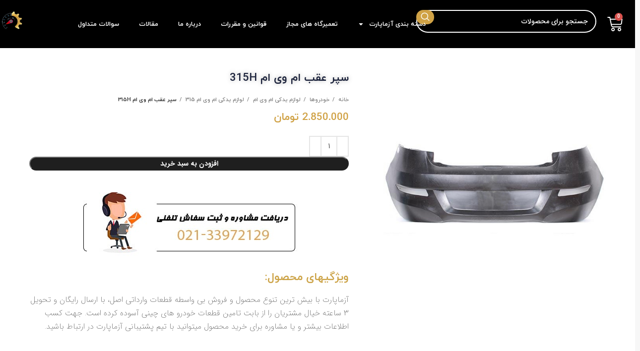

--- FILE ---
content_type: text/html; charset=UTF-8
request_url: https://azmapart.com/product/%D8%B3%D9%BE%D8%B1-%D8%B9%D9%82%D8%A8-%D8%A7%D9%85-%D9%88%DB%8C-%D8%A7%D9%85-315h/
body_size: 63190
content:
<!DOCTYPE html>
<html dir="rtl" lang="fa-IR" prefix="og: https://ogp.me/ns#">
<head><meta charset="UTF-8"><script>if(navigator.userAgent.match(/MSIE|Internet Explorer/i)||navigator.userAgent.match(/Trident\/7\..*?rv:11/i)){var href=document.location.href;if(!href.match(/[?&]nowprocket/)){if(href.indexOf("?")==-1){if(href.indexOf("#")==-1){document.location.href=href+"?nowprocket=1"}else{document.location.href=href.replace("#","?nowprocket=1#")}}else{if(href.indexOf("#")==-1){document.location.href=href+"&nowprocket=1"}else{document.location.href=href.replace("#","&nowprocket=1#")}}}}</script><script>(()=>{class RocketLazyLoadScripts{constructor(){this.v="1.2.6",this.triggerEvents=["keydown","mousedown","mousemove","touchmove","touchstart","touchend","wheel"],this.userEventHandler=this.t.bind(this),this.touchStartHandler=this.i.bind(this),this.touchMoveHandler=this.o.bind(this),this.touchEndHandler=this.h.bind(this),this.clickHandler=this.u.bind(this),this.interceptedClicks=[],this.interceptedClickListeners=[],this.l(this),window.addEventListener("pageshow",(t=>{this.persisted=t.persisted,this.everythingLoaded&&this.m()})),this.CSPIssue=sessionStorage.getItem("rocketCSPIssue"),document.addEventListener("securitypolicyviolation",(t=>{this.CSPIssue||"script-src-elem"!==t.violatedDirective||"data"!==t.blockedURI||(this.CSPIssue=!0,sessionStorage.setItem("rocketCSPIssue",!0))})),document.addEventListener("DOMContentLoaded",(()=>{this.k()})),this.delayedScripts={normal:[],async:[],defer:[]},this.trash=[],this.allJQueries=[]}p(t){document.hidden?t.t():(this.triggerEvents.forEach((e=>window.addEventListener(e,t.userEventHandler,{passive:!0}))),window.addEventListener("touchstart",t.touchStartHandler,{passive:!0}),window.addEventListener("mousedown",t.touchStartHandler),document.addEventListener("visibilitychange",t.userEventHandler))}_(){this.triggerEvents.forEach((t=>window.removeEventListener(t,this.userEventHandler,{passive:!0}))),document.removeEventListener("visibilitychange",this.userEventHandler)}i(t){"HTML"!==t.target.tagName&&(window.addEventListener("touchend",this.touchEndHandler),window.addEventListener("mouseup",this.touchEndHandler),window.addEventListener("touchmove",this.touchMoveHandler,{passive:!0}),window.addEventListener("mousemove",this.touchMoveHandler),t.target.addEventListener("click",this.clickHandler),this.L(t.target,!0),this.S(t.target,"onclick","rocket-onclick"),this.C())}o(t){window.removeEventListener("touchend",this.touchEndHandler),window.removeEventListener("mouseup",this.touchEndHandler),window.removeEventListener("touchmove",this.touchMoveHandler,{passive:!0}),window.removeEventListener("mousemove",this.touchMoveHandler),t.target.removeEventListener("click",this.clickHandler),this.L(t.target,!1),this.S(t.target,"rocket-onclick","onclick"),this.M()}h(){window.removeEventListener("touchend",this.touchEndHandler),window.removeEventListener("mouseup",this.touchEndHandler),window.removeEventListener("touchmove",this.touchMoveHandler,{passive:!0}),window.removeEventListener("mousemove",this.touchMoveHandler)}u(t){t.target.removeEventListener("click",this.clickHandler),this.L(t.target,!1),this.S(t.target,"rocket-onclick","onclick"),this.interceptedClicks.push(t),t.preventDefault(),t.stopPropagation(),t.stopImmediatePropagation(),this.M()}O(){window.removeEventListener("touchstart",this.touchStartHandler,{passive:!0}),window.removeEventListener("mousedown",this.touchStartHandler),this.interceptedClicks.forEach((t=>{t.target.dispatchEvent(new MouseEvent("click",{view:t.view,bubbles:!0,cancelable:!0}))}))}l(t){EventTarget.prototype.addEventListenerWPRocketBase=EventTarget.prototype.addEventListener,EventTarget.prototype.addEventListener=function(e,i,o){"click"!==e||t.windowLoaded||i===t.clickHandler||t.interceptedClickListeners.push({target:this,func:i,options:o}),(this||window).addEventListenerWPRocketBase(e,i,o)}}L(t,e){this.interceptedClickListeners.forEach((i=>{i.target===t&&(e?t.removeEventListener("click",i.func,i.options):t.addEventListener("click",i.func,i.options))})),t.parentNode!==document.documentElement&&this.L(t.parentNode,e)}D(){return new Promise((t=>{this.P?this.M=t:t()}))}C(){this.P=!0}M(){this.P=!1}S(t,e,i){t.hasAttribute&&t.hasAttribute(e)&&(event.target.setAttribute(i,event.target.getAttribute(e)),event.target.removeAttribute(e))}t(){this._(this),"loading"===document.readyState?document.addEventListener("DOMContentLoaded",this.R.bind(this)):this.R()}k(){let t=[];document.querySelectorAll("script[type=rocketlazyloadscript][data-rocket-src]").forEach((e=>{let i=e.getAttribute("data-rocket-src");if(i&&!i.startsWith("data:")){0===i.indexOf("//")&&(i=location.protocol+i);try{const o=new URL(i).origin;o!==location.origin&&t.push({src:o,crossOrigin:e.crossOrigin||"module"===e.getAttribute("data-rocket-type")})}catch(t){}}})),t=[...new Map(t.map((t=>[JSON.stringify(t),t]))).values()],this.T(t,"preconnect")}async R(){this.lastBreath=Date.now(),this.j(this),this.F(this),this.I(),this.W(),this.q(),await this.A(this.delayedScripts.normal),await this.A(this.delayedScripts.defer),await this.A(this.delayedScripts.async);try{await this.U(),await this.H(this),await this.J()}catch(t){console.error(t)}window.dispatchEvent(new Event("rocket-allScriptsLoaded")),this.everythingLoaded=!0,this.D().then((()=>{this.O()})),this.N()}W(){document.querySelectorAll("script[type=rocketlazyloadscript]").forEach((t=>{t.hasAttribute("data-rocket-src")?t.hasAttribute("async")&&!1!==t.async?this.delayedScripts.async.push(t):t.hasAttribute("defer")&&!1!==t.defer||"module"===t.getAttribute("data-rocket-type")?this.delayedScripts.defer.push(t):this.delayedScripts.normal.push(t):this.delayedScripts.normal.push(t)}))}async B(t){if(await this.G(),!0!==t.noModule||!("noModule"in HTMLScriptElement.prototype))return new Promise((e=>{let i;function o(){(i||t).setAttribute("data-rocket-status","executed"),e()}try{if(navigator.userAgent.indexOf("Firefox/")>0||""===navigator.vendor||this.CSPIssue)i=document.createElement("script"),[...t.attributes].forEach((t=>{let e=t.nodeName;"type"!==e&&("data-rocket-type"===e&&(e="type"),"data-rocket-src"===e&&(e="src"),i.setAttribute(e,t.nodeValue))})),t.text&&(i.text=t.text),i.hasAttribute("src")?(i.addEventListener("load",o),i.addEventListener("error",(function(){i.setAttribute("data-rocket-status","failed-network"),e()})),setTimeout((()=>{i.isConnected||e()}),1)):(i.text=t.text,o()),t.parentNode.replaceChild(i,t);else{const i=t.getAttribute("data-rocket-type"),s=t.getAttribute("data-rocket-src");i?(t.type=i,t.removeAttribute("data-rocket-type")):t.removeAttribute("type"),t.addEventListener("load",o),t.addEventListener("error",(i=>{this.CSPIssue&&i.target.src.startsWith("data:")?(console.log("WPRocket: data-uri blocked by CSP -> fallback"),t.removeAttribute("src"),this.B(t).then(e)):(t.setAttribute("data-rocket-status","failed-network"),e())})),s?(t.removeAttribute("data-rocket-src"),t.src=s):t.src="data:text/javascript;base64,"+window.btoa(unescape(encodeURIComponent(t.text)))}}catch(i){t.setAttribute("data-rocket-status","failed-transform"),e()}}));t.setAttribute("data-rocket-status","skipped")}async A(t){const e=t.shift();return e&&e.isConnected?(await this.B(e),this.A(t)):Promise.resolve()}q(){this.T([...this.delayedScripts.normal,...this.delayedScripts.defer,...this.delayedScripts.async],"preload")}T(t,e){var i=document.createDocumentFragment();t.forEach((t=>{const o=t.getAttribute&&t.getAttribute("data-rocket-src")||t.src;if(o&&!o.startsWith("data:")){const s=document.createElement("link");s.href=o,s.rel=e,"preconnect"!==e&&(s.as="script"),t.getAttribute&&"module"===t.getAttribute("data-rocket-type")&&(s.crossOrigin=!0),t.crossOrigin&&(s.crossOrigin=t.crossOrigin),t.integrity&&(s.integrity=t.integrity),i.appendChild(s),this.trash.push(s)}})),document.head.appendChild(i)}j(t){let e={};function i(i,o){return e[o].eventsToRewrite.indexOf(i)>=0&&!t.everythingLoaded?"rocket-"+i:i}function o(t,o){!function(t){e[t]||(e[t]={originalFunctions:{add:t.addEventListener,remove:t.removeEventListener},eventsToRewrite:[]},t.addEventListener=function(){arguments[0]=i(arguments[0],t),e[t].originalFunctions.add.apply(t,arguments)},t.removeEventListener=function(){arguments[0]=i(arguments[0],t),e[t].originalFunctions.remove.apply(t,arguments)})}(t),e[t].eventsToRewrite.push(o)}function s(e,i){let o=e[i];e[i]=null,Object.defineProperty(e,i,{get:()=>o||function(){},set(s){t.everythingLoaded?o=s:e["rocket"+i]=o=s}})}o(document,"DOMContentLoaded"),o(window,"DOMContentLoaded"),o(window,"load"),o(window,"pageshow"),o(document,"readystatechange"),s(document,"onreadystatechange"),s(window,"onload"),s(window,"onpageshow");try{Object.defineProperty(document,"readyState",{get:()=>t.rocketReadyState,set(e){t.rocketReadyState=e},configurable:!0}),document.readyState="loading"}catch(t){console.log("WPRocket DJE readyState conflict, bypassing")}}F(t){let e;function i(e){return t.everythingLoaded?e:e.split(" ").map((t=>"load"===t||0===t.indexOf("load.")?"rocket-jquery-load":t)).join(" ")}function o(o){function s(t){const e=o.fn[t];o.fn[t]=o.fn.init.prototype[t]=function(){return this[0]===window&&("string"==typeof arguments[0]||arguments[0]instanceof String?arguments[0]=i(arguments[0]):"object"==typeof arguments[0]&&Object.keys(arguments[0]).forEach((t=>{const e=arguments[0][t];delete arguments[0][t],arguments[0][i(t)]=e}))),e.apply(this,arguments),this}}o&&o.fn&&!t.allJQueries.includes(o)&&(o.fn.ready=o.fn.init.prototype.ready=function(e){return t.domReadyFired?e.bind(document)(o):document.addEventListener("rocket-DOMContentLoaded",(()=>e.bind(document)(o))),o([])},s("on"),s("one"),t.allJQueries.push(o)),e=o}o(window.jQuery),Object.defineProperty(window,"jQuery",{get:()=>e,set(t){o(t)}})}async H(t){const e=document.querySelector("script[data-webpack]");e&&(await async function(){return new Promise((t=>{e.addEventListener("load",t),e.addEventListener("error",t)}))}(),await t.K(),await t.H(t))}async U(){this.domReadyFired=!0;try{document.readyState="interactive"}catch(t){}await this.G(),document.dispatchEvent(new Event("rocket-readystatechange")),await this.G(),document.rocketonreadystatechange&&document.rocketonreadystatechange(),await this.G(),document.dispatchEvent(new Event("rocket-DOMContentLoaded")),await this.G(),window.dispatchEvent(new Event("rocket-DOMContentLoaded"))}async J(){try{document.readyState="complete"}catch(t){}await this.G(),document.dispatchEvent(new Event("rocket-readystatechange")),await this.G(),document.rocketonreadystatechange&&document.rocketonreadystatechange(),await this.G(),window.dispatchEvent(new Event("rocket-load")),await this.G(),window.rocketonload&&window.rocketonload(),await this.G(),this.allJQueries.forEach((t=>t(window).trigger("rocket-jquery-load"))),await this.G();const t=new Event("rocket-pageshow");t.persisted=this.persisted,window.dispatchEvent(t),await this.G(),window.rocketonpageshow&&window.rocketonpageshow({persisted:this.persisted}),this.windowLoaded=!0}m(){document.onreadystatechange&&document.onreadystatechange(),window.onload&&window.onload(),window.onpageshow&&window.onpageshow({persisted:this.persisted})}I(){const t=new Map;document.write=document.writeln=function(e){const i=document.currentScript;i||console.error("WPRocket unable to document.write this: "+e);const o=document.createRange(),s=i.parentElement;let n=t.get(i);void 0===n&&(n=i.nextSibling,t.set(i,n));const c=document.createDocumentFragment();o.setStart(c,0),c.appendChild(o.createContextualFragment(e)),s.insertBefore(c,n)}}async G(){Date.now()-this.lastBreath>45&&(await this.K(),this.lastBreath=Date.now())}async K(){return document.hidden?new Promise((t=>setTimeout(t))):new Promise((t=>requestAnimationFrame(t)))}N(){this.trash.forEach((t=>t.remove()))}static run(){const t=new RocketLazyLoadScripts;t.p(t)}}RocketLazyLoadScripts.run()})();</script>
	
	<link rel="profile" href="https://gmpg.org/xfn/11">
	<link rel="pingback" href="https://azmapart.com/xmlrpc.php">

	
<!-- بهینه‌سازی موتور جستجو توسط Rank Math - https://rankmath.com/ -->
<title>سپر عقب ام وی ام 315H- آزماپارت | مرجع تخصصی قطعات اصلی با بیشترین تنوع</title>
<meta name="description" content="سپر عقب ام وی ام 315H - عرضه قطعات ام وی ام اصلی با بیشترین تنوع محصول -آزماپارت مرجع قطعات آزموده شده با مشاوره و ارسال رایگان به تمام نقاط کشور"/>
<meta name="robots" content="follow, index, max-snippet:-1, max-video-preview:-1, max-image-preview:large"/>
<link rel="canonical" href="https://azmapart.com/product/%d8%b3%d9%be%d8%b1-%d8%b9%d9%82%d8%a8-%d8%a7%d9%85-%d9%88%db%8c-%d8%a7%d9%85-315h/" />
<meta property="og:locale" content="fa_IR" />
<meta property="og:type" content="product" />
<meta property="og:title" content="سپر عقب ام وی ام 315H- آزماپارت | مرجع تخصصی قطعات اصلی با بیشترین تنوع" />
<meta property="og:description" content="سپر عقب ام وی ام 315H - عرضه قطعات ام وی ام اصلی با بیشترین تنوع محصول -آزماپارت مرجع قطعات آزموده شده با مشاوره و ارسال رایگان به تمام نقاط کشور" />
<meta property="og:url" content="https://azmapart.com/product/%d8%b3%d9%be%d8%b1-%d8%b9%d9%82%d8%a8-%d8%a7%d9%85-%d9%88%db%8c-%d8%a7%d9%85-315h/" />
<meta property="og:site_name" content="آزماپارت" />
<meta property="og:updated_time" content="2023-05-30T15:12:03+03:30" />
<meta property="og:image" content="https://azmapart.com/wp-content/uploads/2022/10/J152804500DQ.jpg" />
<meta property="og:image:secure_url" content="https://azmapart.com/wp-content/uploads/2022/10/J152804500DQ.jpg" />
<meta property="og:image:width" content="600" />
<meta property="og:image:height" content="600" />
<meta property="og:image:alt" content="سپر عقب ام وی ام 315H" />
<meta property="og:image:type" content="image/jpeg" />
<meta property="product:price:amount" content="28500000" />
<meta property="product:price:currency" content="IRR" />
<meta property="product:availability" content="instock" />
<meta name="twitter:card" content="summary_large_image" />
<meta name="twitter:title" content="سپر عقب ام وی ام 315H- آزماپارت | مرجع تخصصی قطعات اصلی با بیشترین تنوع" />
<meta name="twitter:description" content="سپر عقب ام وی ام 315H - عرضه قطعات ام وی ام اصلی با بیشترین تنوع محصول -آزماپارت مرجع قطعات آزموده شده با مشاوره و ارسال رایگان به تمام نقاط کشور" />
<meta name="twitter:image" content="https://azmapart.com/wp-content/uploads/2022/10/J152804500DQ.jpg" />
<meta name="twitter:label1" content="قیمت" />
<meta name="twitter:data1" content="2.850.000&nbsp;تومان" />
<meta name="twitter:label2" content="دسترسی" />
<meta name="twitter:data2" content="موجود" />
<script type="application/ld+json" class="rank-math-schema">{"@context":"https://schema.org","@graph":[{"@type":"Organization","@id":"https://azmapart.com/#organization","name":"\u0622\u0632\u0645\u0627\u067e\u0627\u0631\u062a","url":"https://azmapart.com"},{"@type":"WebSite","@id":"https://azmapart.com/#website","url":"https://azmapart.com","name":"\u0622\u0632\u0645\u0627\u067e\u0627\u0631\u062a","publisher":{"@id":"https://azmapart.com/#organization"},"inLanguage":"fa-IR"},{"@type":"ImageObject","@id":"https://azmapart.com/wp-content/uploads/2022/10/J152804500DQ.jpg","url":"https://azmapart.com/wp-content/uploads/2022/10/J152804500DQ.jpg","width":"600","height":"600","caption":"\u0633\u067e\u0631 \u0639\u0642\u0628 \u0627\u0645 \u0648\u06cc \u0627\u0645 315H","inLanguage":"fa-IR"},{"@type":"BreadcrumbList","@id":"https://azmapart.com/product/%d8%b3%d9%be%d8%b1-%d8%b9%d9%82%d8%a8-%d8%a7%d9%85-%d9%88%db%8c-%d8%a7%d9%85-315h/#breadcrumb","itemListElement":[{"@type":"ListItem","position":"1","item":{"@id":"https://azmapart.com","name":"Home"}},{"@type":"ListItem","position":"2","item":{"@id":"https://azmapart.com/product/%d8%b3%d9%be%d8%b1-%d8%b9%d9%82%d8%a8-%d8%a7%d9%85-%d9%88%db%8c-%d8%a7%d9%85-315h/","name":"\u0633\u067e\u0631 \u0639\u0642\u0628 \u0627\u0645 \u0648\u06cc \u0627\u0645 315H"}}]},{"@type":"ItemPage","@id":"https://azmapart.com/product/%d8%b3%d9%be%d8%b1-%d8%b9%d9%82%d8%a8-%d8%a7%d9%85-%d9%88%db%8c-%d8%a7%d9%85-315h/#webpage","url":"https://azmapart.com/product/%d8%b3%d9%be%d8%b1-%d8%b9%d9%82%d8%a8-%d8%a7%d9%85-%d9%88%db%8c-%d8%a7%d9%85-315h/","name":"\u0633\u067e\u0631 \u0639\u0642\u0628 \u0627\u0645 \u0648\u06cc \u0627\u0645 315H- \u0622\u0632\u0645\u0627\u067e\u0627\u0631\u062a | \u0645\u0631\u062c\u0639 \u062a\u062e\u0635\u0635\u06cc \u0642\u0637\u0639\u0627\u062a \u0627\u0635\u0644\u06cc \u0628\u0627 \u0628\u06cc\u0634\u062a\u0631\u06cc\u0646 \u062a\u0646\u0648\u0639","datePublished":"2022-10-18T13:59:55+03:30","dateModified":"2023-05-30T15:12:03+03:30","isPartOf":{"@id":"https://azmapart.com/#website"},"primaryImageOfPage":{"@id":"https://azmapart.com/wp-content/uploads/2022/10/J152804500DQ.jpg"},"inLanguage":"fa-IR","breadcrumb":{"@id":"https://azmapart.com/product/%d8%b3%d9%be%d8%b1-%d8%b9%d9%82%d8%a8-%d8%a7%d9%85-%d9%88%db%8c-%d8%a7%d9%85-315h/#breadcrumb"}},{"@type":"Product","name":"\u0633\u067e\u0631 \u0639\u0642\u0628 \u0627\u0645 \u0648\u06cc \u0627\u0645 315H- \u0622\u0632\u0645\u0627\u067e\u0627\u0631\u062a | \u0645\u0631\u062c\u0639 \u062a\u062e\u0635\u0635\u06cc \u0642\u0637\u0639\u0627\u062a \u0627\u0635\u0644\u06cc \u0628\u0627 \u0628\u06cc\u0634\u062a\u0631\u06cc\u0646 \u062a\u0646\u0648\u0639","description":"\u0633\u067e\u0631 \u0639\u0642\u0628 \u0627\u0645 \u0648\u06cc \u0627\u0645 315H - \u0639\u0631\u0636\u0647 \u0642\u0637\u0639\u0627\u062a \u0627\u0645 \u0648\u06cc \u0627\u0645 \u0627\u0635\u0644\u06cc \u0628\u0627 \u0628\u06cc\u0634\u062a\u0631\u06cc\u0646 \u062a\u0646\u0648\u0639 \u0645\u062d\u0635\u0648\u0644 -\u0622\u0632\u0645\u0627\u067e\u0627\u0631\u062a \u0645\u0631\u062c\u0639 \u0642\u0637\u0639\u0627\u062a \u0622\u0632\u0645\u0648\u062f\u0647 \u0634\u062f\u0647 \u0628\u0627 \u0645\u0634\u0627\u0648\u0631\u0647 \u0648 \u0627\u0631\u0633\u0627\u0644 \u0631\u0627\u06cc\u06af\u0627\u0646 \u0628\u0647 \u062a\u0645\u0627\u0645 \u0646\u0642\u0627\u0637 \u06a9\u0634\u0648\u0631","category":"\u062e\u0648\u062f\u0631\u0648\u0647\u0627 &gt; \u0644\u0648\u0627\u0632\u0645 \u06cc\u062f\u06a9\u06cc \u0627\u0645 \u0648\u06cc \u0627\u0645","mainEntityOfPage":{"@id":"https://azmapart.com/product/%d8%b3%d9%be%d8%b1-%d8%b9%d9%82%d8%a8-%d8%a7%d9%85-%d9%88%db%8c-%d8%a7%d9%85-315h/#webpage"},"image":[{"@type":"ImageObject","url":"https://azmapart.com/wp-content/uploads/2022/10/J152804500DQ.jpg","height":"600","width":"600"},{"@type":"ImageObject","url":"https://azmapart.com/wp-content/uploads/2022/10/00000002246_1.jpg","height":"278","width":"320"}],"offers":{"@type":"Offer","price":"28500000","priceCurrency":"IRR","priceValidUntil":"2027-12-31","availability":"https://schema.org/InStock","itemCondition":"NewCondition","url":"https://azmapart.com/product/%d8%b3%d9%be%d8%b1-%d8%b9%d9%82%d8%a8-%d8%a7%d9%85-%d9%88%db%8c-%d8%a7%d9%85-315h/","seller":{"@type":"Organization","@id":"https://azmapart.com/","name":"\u0622\u0632\u0645\u0627\u067e\u0627\u0631\u062a","url":"https://azmapart.com","logo":""}},"additionalProperty":[{"@type":"PropertyValue","name":"pa_%d8%a8%d8%b1%d9%86%d8%af-%d8%ae%d9%88%d8%af%d8%b1%d9%88","value":"\u0627\u0645 \u0648\u06cc \u0627\u0645"},{"@type":"PropertyValue","name":"pa_%d8%b3%d8%a7%d8%b2%d9%86%d8%af%d9%87","value":"\u0686\u06cc\u0646"},{"@type":"PropertyValue","name":"pa_%d8%aa%d9%88%d9%84%db%8c%d8%af-%da%a9%d9%86%d9%86%d8%af%d9%87","value":"\u0648\u0627\u0631\u062f\u0627\u062a\u06cc"},{"@type":"PropertyValue","name":"pa_%d9%85%d9%86%d8%a7%d8%b3%d8%a8","value":"MVM 315H, \u0627\u0645 \u0648\u06cc \u0627\u0645 315H"},{"@type":"PropertyValue","name":"pa_%da%a9%d8%af-%d9%81%d9%86%db%8c","value":"J15-2804500BA-DQ"},{"@type":"PropertyValue","name":"pa_%d9%85%d8%af%d8%aa-%d8%b2%d9%85%d8%a7%d9%86-%d8%aa%d8%ad%d9%88%db%8c%d9%84","value":"3 \u0633\u0627\u0639\u062a (\u062a\u0647\u0631\u0627\u0646) \u0648 48 \u0633\u0627\u0639\u062a (\u0634\u0647\u0631\u0633\u062a\u0627\u0646)"},{"@type":"PropertyValue","name":"pa_%d8%a7%d8%b1%d8%b3%d8%a7%d9%84-%d9%81%d9%88%d8%b1%db%8c","value":"\u062f\u0627\u0631\u062f"}],"@id":"https://azmapart.com/product/%d8%b3%d9%be%d8%b1-%d8%b9%d9%82%d8%a8-%d8%a7%d9%85-%d9%88%db%8c-%d8%a7%d9%85-315h/#richSnippet"}]}</script>
<!-- /افزونه سئو ورپرس Rank Math -->

<link rel='dns-prefetch' href='//use.fontawesome.com' />
<link rel="alternate" type="application/rss+xml" title="آزماپارت &raquo; خوراک" href="https://azmapart.com/feed/" />
<link rel="alternate" type="application/rss+xml" title="آزماپارت &raquo; خوراک دیدگاه‌ها" href="https://azmapart.com/comments/feed/" />
<link rel="alternate" type="application/rss+xml" title="آزماپارت &raquo; سپر عقب ام وی ام 315H خوراک دیدگاه‌ها" href="https://azmapart.com/product/%d8%b3%d9%be%d8%b1-%d8%b9%d9%82%d8%a8-%d8%a7%d9%85-%d9%88%db%8c-%d8%a7%d9%85-315h/feed/" />
<link rel="alternate" title="oEmbed (JSON)" type="application/json+oembed" href="https://azmapart.com/wp-json/oembed/1.0/embed?url=https%3A%2F%2Fazmapart.com%2Fproduct%2F%25d8%25b3%25d9%25be%25d8%25b1-%25d8%25b9%25d9%2582%25d8%25a8-%25d8%25a7%25d9%2585-%25d9%2588%25db%258c-%25d8%25a7%25d9%2585-315h%2F" />
<link rel="alternate" title="oEmbed (XML)" type="text/xml+oembed" href="https://azmapart.com/wp-json/oembed/1.0/embed?url=https%3A%2F%2Fazmapart.com%2Fproduct%2F%25d8%25b3%25d9%25be%25d8%25b1-%25d8%25b9%25d9%2582%25d8%25a8-%25d8%25a7%25d9%2585-%25d9%2588%25db%258c-%25d8%25a7%25d9%2585-315h%2F&#038;format=xml" />
<style id='wp-img-auto-sizes-contain-inline-css' type='text/css'>
img:is([sizes=auto i],[sizes^="auto," i]){contain-intrinsic-size:3000px 1500px}
/*# sourceURL=wp-img-auto-sizes-contain-inline-css */
</style>
<style id='classic-theme-styles-inline-css' type='text/css'>
/*! This file is auto-generated */
.wp-block-button__link{color:#fff;background-color:#32373c;border-radius:9999px;box-shadow:none;text-decoration:none;padding:calc(.667em + 2px) calc(1.333em + 2px);font-size:1.125em}.wp-block-file__button{background:#32373c;color:#fff;text-decoration:none}
/*# sourceURL=/wp-includes/css/classic-themes.min.css */
</style>
<style id='safe-svg-svg-icon-style-inline-css' type='text/css'>
.safe-svg-cover{text-align:center}.safe-svg-cover .safe-svg-inside{display:inline-block;max-width:100%}.safe-svg-cover svg{fill:currentColor;height:100%;max-height:100%;max-width:100%;width:100%}

/*# sourceURL=https://azmapart.com/wp-content/plugins/safe-svg/dist/safe-svg-block-frontend.css */
</style>
<style id='global-styles-inline-css' type='text/css'>
:root{--wp--preset--aspect-ratio--square: 1;--wp--preset--aspect-ratio--4-3: 4/3;--wp--preset--aspect-ratio--3-4: 3/4;--wp--preset--aspect-ratio--3-2: 3/2;--wp--preset--aspect-ratio--2-3: 2/3;--wp--preset--aspect-ratio--16-9: 16/9;--wp--preset--aspect-ratio--9-16: 9/16;--wp--preset--color--black: #000000;--wp--preset--color--cyan-bluish-gray: #abb8c3;--wp--preset--color--white: #ffffff;--wp--preset--color--pale-pink: #f78da7;--wp--preset--color--vivid-red: #cf2e2e;--wp--preset--color--luminous-vivid-orange: #ff6900;--wp--preset--color--luminous-vivid-amber: #fcb900;--wp--preset--color--light-green-cyan: #7bdcb5;--wp--preset--color--vivid-green-cyan: #00d084;--wp--preset--color--pale-cyan-blue: #8ed1fc;--wp--preset--color--vivid-cyan-blue: #0693e3;--wp--preset--color--vivid-purple: #9b51e0;--wp--preset--gradient--vivid-cyan-blue-to-vivid-purple: linear-gradient(135deg,rgb(6,147,227) 0%,rgb(155,81,224) 100%);--wp--preset--gradient--light-green-cyan-to-vivid-green-cyan: linear-gradient(135deg,rgb(122,220,180) 0%,rgb(0,208,130) 100%);--wp--preset--gradient--luminous-vivid-amber-to-luminous-vivid-orange: linear-gradient(135deg,rgb(252,185,0) 0%,rgb(255,105,0) 100%);--wp--preset--gradient--luminous-vivid-orange-to-vivid-red: linear-gradient(135deg,rgb(255,105,0) 0%,rgb(207,46,46) 100%);--wp--preset--gradient--very-light-gray-to-cyan-bluish-gray: linear-gradient(135deg,rgb(238,238,238) 0%,rgb(169,184,195) 100%);--wp--preset--gradient--cool-to-warm-spectrum: linear-gradient(135deg,rgb(74,234,220) 0%,rgb(151,120,209) 20%,rgb(207,42,186) 40%,rgb(238,44,130) 60%,rgb(251,105,98) 80%,rgb(254,248,76) 100%);--wp--preset--gradient--blush-light-purple: linear-gradient(135deg,rgb(255,206,236) 0%,rgb(152,150,240) 100%);--wp--preset--gradient--blush-bordeaux: linear-gradient(135deg,rgb(254,205,165) 0%,rgb(254,45,45) 50%,rgb(107,0,62) 100%);--wp--preset--gradient--luminous-dusk: linear-gradient(135deg,rgb(255,203,112) 0%,rgb(199,81,192) 50%,rgb(65,88,208) 100%);--wp--preset--gradient--pale-ocean: linear-gradient(135deg,rgb(255,245,203) 0%,rgb(182,227,212) 50%,rgb(51,167,181) 100%);--wp--preset--gradient--electric-grass: linear-gradient(135deg,rgb(202,248,128) 0%,rgb(113,206,126) 100%);--wp--preset--gradient--midnight: linear-gradient(135deg,rgb(2,3,129) 0%,rgb(40,116,252) 100%);--wp--preset--font-size--small: 13px;--wp--preset--font-size--medium: 20px;--wp--preset--font-size--large: 36px;--wp--preset--font-size--x-large: 42px;--wp--preset--spacing--20: 0.44rem;--wp--preset--spacing--30: 0.67rem;--wp--preset--spacing--40: 1rem;--wp--preset--spacing--50: 1.5rem;--wp--preset--spacing--60: 2.25rem;--wp--preset--spacing--70: 3.38rem;--wp--preset--spacing--80: 5.06rem;--wp--preset--shadow--natural: 6px 6px 9px rgba(0, 0, 0, 0.2);--wp--preset--shadow--deep: 12px 12px 50px rgba(0, 0, 0, 0.4);--wp--preset--shadow--sharp: 6px 6px 0px rgba(0, 0, 0, 0.2);--wp--preset--shadow--outlined: 6px 6px 0px -3px rgb(255, 255, 255), 6px 6px rgb(0, 0, 0);--wp--preset--shadow--crisp: 6px 6px 0px rgb(0, 0, 0);}:where(.is-layout-flex){gap: 0.5em;}:where(.is-layout-grid){gap: 0.5em;}body .is-layout-flex{display: flex;}.is-layout-flex{flex-wrap: wrap;align-items: center;}.is-layout-flex > :is(*, div){margin: 0;}body .is-layout-grid{display: grid;}.is-layout-grid > :is(*, div){margin: 0;}:where(.wp-block-columns.is-layout-flex){gap: 2em;}:where(.wp-block-columns.is-layout-grid){gap: 2em;}:where(.wp-block-post-template.is-layout-flex){gap: 1.25em;}:where(.wp-block-post-template.is-layout-grid){gap: 1.25em;}.has-black-color{color: var(--wp--preset--color--black) !important;}.has-cyan-bluish-gray-color{color: var(--wp--preset--color--cyan-bluish-gray) !important;}.has-white-color{color: var(--wp--preset--color--white) !important;}.has-pale-pink-color{color: var(--wp--preset--color--pale-pink) !important;}.has-vivid-red-color{color: var(--wp--preset--color--vivid-red) !important;}.has-luminous-vivid-orange-color{color: var(--wp--preset--color--luminous-vivid-orange) !important;}.has-luminous-vivid-amber-color{color: var(--wp--preset--color--luminous-vivid-amber) !important;}.has-light-green-cyan-color{color: var(--wp--preset--color--light-green-cyan) !important;}.has-vivid-green-cyan-color{color: var(--wp--preset--color--vivid-green-cyan) !important;}.has-pale-cyan-blue-color{color: var(--wp--preset--color--pale-cyan-blue) !important;}.has-vivid-cyan-blue-color{color: var(--wp--preset--color--vivid-cyan-blue) !important;}.has-vivid-purple-color{color: var(--wp--preset--color--vivid-purple) !important;}.has-black-background-color{background-color: var(--wp--preset--color--black) !important;}.has-cyan-bluish-gray-background-color{background-color: var(--wp--preset--color--cyan-bluish-gray) !important;}.has-white-background-color{background-color: var(--wp--preset--color--white) !important;}.has-pale-pink-background-color{background-color: var(--wp--preset--color--pale-pink) !important;}.has-vivid-red-background-color{background-color: var(--wp--preset--color--vivid-red) !important;}.has-luminous-vivid-orange-background-color{background-color: var(--wp--preset--color--luminous-vivid-orange) !important;}.has-luminous-vivid-amber-background-color{background-color: var(--wp--preset--color--luminous-vivid-amber) !important;}.has-light-green-cyan-background-color{background-color: var(--wp--preset--color--light-green-cyan) !important;}.has-vivid-green-cyan-background-color{background-color: var(--wp--preset--color--vivid-green-cyan) !important;}.has-pale-cyan-blue-background-color{background-color: var(--wp--preset--color--pale-cyan-blue) !important;}.has-vivid-cyan-blue-background-color{background-color: var(--wp--preset--color--vivid-cyan-blue) !important;}.has-vivid-purple-background-color{background-color: var(--wp--preset--color--vivid-purple) !important;}.has-black-border-color{border-color: var(--wp--preset--color--black) !important;}.has-cyan-bluish-gray-border-color{border-color: var(--wp--preset--color--cyan-bluish-gray) !important;}.has-white-border-color{border-color: var(--wp--preset--color--white) !important;}.has-pale-pink-border-color{border-color: var(--wp--preset--color--pale-pink) !important;}.has-vivid-red-border-color{border-color: var(--wp--preset--color--vivid-red) !important;}.has-luminous-vivid-orange-border-color{border-color: var(--wp--preset--color--luminous-vivid-orange) !important;}.has-luminous-vivid-amber-border-color{border-color: var(--wp--preset--color--luminous-vivid-amber) !important;}.has-light-green-cyan-border-color{border-color: var(--wp--preset--color--light-green-cyan) !important;}.has-vivid-green-cyan-border-color{border-color: var(--wp--preset--color--vivid-green-cyan) !important;}.has-pale-cyan-blue-border-color{border-color: var(--wp--preset--color--pale-cyan-blue) !important;}.has-vivid-cyan-blue-border-color{border-color: var(--wp--preset--color--vivid-cyan-blue) !important;}.has-vivid-purple-border-color{border-color: var(--wp--preset--color--vivid-purple) !important;}.has-vivid-cyan-blue-to-vivid-purple-gradient-background{background: var(--wp--preset--gradient--vivid-cyan-blue-to-vivid-purple) !important;}.has-light-green-cyan-to-vivid-green-cyan-gradient-background{background: var(--wp--preset--gradient--light-green-cyan-to-vivid-green-cyan) !important;}.has-luminous-vivid-amber-to-luminous-vivid-orange-gradient-background{background: var(--wp--preset--gradient--luminous-vivid-amber-to-luminous-vivid-orange) !important;}.has-luminous-vivid-orange-to-vivid-red-gradient-background{background: var(--wp--preset--gradient--luminous-vivid-orange-to-vivid-red) !important;}.has-very-light-gray-to-cyan-bluish-gray-gradient-background{background: var(--wp--preset--gradient--very-light-gray-to-cyan-bluish-gray) !important;}.has-cool-to-warm-spectrum-gradient-background{background: var(--wp--preset--gradient--cool-to-warm-spectrum) !important;}.has-blush-light-purple-gradient-background{background: var(--wp--preset--gradient--blush-light-purple) !important;}.has-blush-bordeaux-gradient-background{background: var(--wp--preset--gradient--blush-bordeaux) !important;}.has-luminous-dusk-gradient-background{background: var(--wp--preset--gradient--luminous-dusk) !important;}.has-pale-ocean-gradient-background{background: var(--wp--preset--gradient--pale-ocean) !important;}.has-electric-grass-gradient-background{background: var(--wp--preset--gradient--electric-grass) !important;}.has-midnight-gradient-background{background: var(--wp--preset--gradient--midnight) !important;}.has-small-font-size{font-size: var(--wp--preset--font-size--small) !important;}.has-medium-font-size{font-size: var(--wp--preset--font-size--medium) !important;}.has-large-font-size{font-size: var(--wp--preset--font-size--large) !important;}.has-x-large-font-size{font-size: var(--wp--preset--font-size--x-large) !important;}
:where(.wp-block-post-template.is-layout-flex){gap: 1.25em;}:where(.wp-block-post-template.is-layout-grid){gap: 1.25em;}
:where(.wp-block-term-template.is-layout-flex){gap: 1.25em;}:where(.wp-block-term-template.is-layout-grid){gap: 1.25em;}
:where(.wp-block-columns.is-layout-flex){gap: 2em;}:where(.wp-block-columns.is-layout-grid){gap: 2em;}
:root :where(.wp-block-pullquote){font-size: 1.5em;line-height: 1.6;}
/*# sourceURL=global-styles-inline-css */
</style>
<style id='woocommerce-inline-inline-css' type='text/css'>
.woocommerce form .form-row .required { visibility: visible; }
/*# sourceURL=woocommerce-inline-inline-css */
</style>
<link data-minify="1" rel='stylesheet' id='contactus.css-css' href='https://azmapart.com/wp-content/cache/background-css/azmapart.com/wp-content/cache/min/1/wp-content/plugins/ar-contactus/res/css/contactus.min.css?ver=1768928569&wpr_t=1768948734' type='text/css' media='all' />
<link data-minify="1" rel='stylesheet' id='contactus.generated.desktop.css-css' href='https://azmapart.com/wp-content/cache/min/1/wp-content/plugins/ar-contactus/res/css/generated-desktop.css?ver=1768928569' type='text/css' media='all' />
<link data-minify="1" rel='stylesheet' id='contactus.fa.css-css' href='https://azmapart.com/wp-content/cache/min/1/releases/v5.8.1/css/all.css?ver=1768928569' type='text/css' media='all' />
<link data-minify="1" rel='stylesheet' id='custom_script11-css' href='https://azmapart.com/wp-content/cache/min/1/wp-content/themes/woodmart/vc_templates/product-amazing/assets/css/master.css?ver=1768928569' type='text/css' media='all' />
<link rel='stylesheet' id='elementor-frontend-css' href='https://azmapart.com/wp-content/plugins/elementor/assets/css/frontend.min.css?ver=3.34.0' type='text/css' media='all' />
<link rel='stylesheet' id='widget-image-css' href='https://azmapart.com/wp-content/plugins/elementor/assets/css/widget-image-rtl.min.css?ver=3.34.0' type='text/css' media='all' />
<link rel='stylesheet' id='e-popup-css' href='https://azmapart.com/wp-content/plugins/elementor-pro/assets/css/conditionals/popup.min.css?ver=3.34.0' type='text/css' media='all' />
<link rel='stylesheet' id='widget-nav-menu-css' href='https://azmapart.com/wp-content/plugins/elementor-pro/assets/css/widget-nav-menu-rtl.min.css?ver=3.34.0' type='text/css' media='all' />
<link rel='stylesheet' id='widget-search-form-css' href='https://azmapart.com/wp-content/plugins/elementor-pro/assets/css/widget-search-form-rtl.min.css?ver=3.34.0' type='text/css' media='all' />
<link rel='stylesheet' id='e-animation-fadeInRight-css' href='https://azmapart.com/wp-content/plugins/elementor/assets/lib/animations/styles/fadeInRight.min.css?ver=3.34.0' type='text/css' media='all' />
<link rel='stylesheet' id='e-animation-fadeInLeft-css' href='https://azmapart.com/wp-content/plugins/elementor/assets/lib/animations/styles/fadeInLeft.min.css?ver=3.34.0' type='text/css' media='all' />
<link rel='stylesheet' id='widget-woocommerce-menu-cart-css' href='https://azmapart.com/wp-content/plugins/elementor-pro/assets/css/widget-woocommerce-menu-cart-rtl.min.css?ver=3.34.0' type='text/css' media='all' />
<link rel='stylesheet' id='e-sticky-css' href='https://azmapart.com/wp-content/plugins/elementor-pro/assets/css/modules/sticky.min.css?ver=3.34.0' type='text/css' media='all' />
<link rel='stylesheet' id='e-shapes-css' href='https://azmapart.com/wp-content/plugins/elementor/assets/css/conditionals/shapes.min.css?ver=3.34.0' type='text/css' media='all' />
<link rel='stylesheet' id='widget-hotspot-css' href='https://azmapart.com/wp-content/plugins/elementor-pro/assets/css/widget-hotspot-rtl.min.css?ver=3.34.0' type='text/css' media='all' />
<link rel='stylesheet' id='widget-image-box-css' href='https://azmapart.com/wp-content/plugins/elementor/assets/css/widget-image-box-rtl.min.css?ver=3.34.0' type='text/css' media='all' />
<link rel='stylesheet' id='widget-heading-css' href='https://azmapart.com/wp-content/plugins/elementor/assets/css/widget-heading-rtl.min.css?ver=3.34.0' type='text/css' media='all' />
<link rel='stylesheet' id='widget-icon-box-css' href='https://azmapart.com/wp-content/plugins/elementor/assets/css/widget-icon-box-rtl.min.css?ver=3.34.0' type='text/css' media='all' />
<link rel='stylesheet' id='widget-divider-css' href='https://azmapart.com/wp-content/plugins/elementor/assets/css/widget-divider-rtl.min.css?ver=3.34.0' type='text/css' media='all' />
<link rel='stylesheet' id='widget-icon-list-css' href='https://azmapart.com/wp-content/plugins/elementor/assets/css/widget-icon-list-rtl.min.css?ver=3.34.0' type='text/css' media='all' />
<link rel='stylesheet' id='widget-form-css' href='https://azmapart.com/wp-content/plugins/elementor-pro/assets/css/widget-form-rtl.min.css?ver=3.34.0' type='text/css' media='all' />
<link rel='stylesheet' id='e-animation-pulse-shrink-css' href='https://azmapart.com/wp-content/plugins/elementor/assets/lib/animations/styles/e-animation-pulse-shrink.min.css?ver=3.34.0' type='text/css' media='all' />
<link rel='stylesheet' id='widget-social-icons-css' href='https://azmapart.com/wp-content/plugins/elementor/assets/css/widget-social-icons-rtl.min.css?ver=3.34.0' type='text/css' media='all' />
<link rel='stylesheet' id='e-apple-webkit-css' href='https://azmapart.com/wp-content/plugins/elementor/assets/css/conditionals/apple-webkit.min.css?ver=3.34.0' type='text/css' media='all' />
<link rel='stylesheet' id='e-animation-pulse-css' href='https://azmapart.com/wp-content/plugins/elementor/assets/lib/animations/styles/e-animation-pulse.min.css?ver=3.34.0' type='text/css' media='all' />
<link rel='stylesheet' id='widget-woocommerce-product-price-css' href='https://azmapart.com/wp-content/plugins/elementor-pro/assets/css/widget-woocommerce-product-price-rtl.min.css?ver=3.34.0' type='text/css' media='all' />
<link rel='stylesheet' id='widget-woocommerce-product-add-to-cart-css' href='https://azmapart.com/wp-content/plugins/elementor-pro/assets/css/widget-woocommerce-product-add-to-cart-rtl.min.css?ver=3.34.0' type='text/css' media='all' />
<link rel='stylesheet' id='widget-woocommerce-product-data-tabs-css' href='https://azmapart.com/wp-content/plugins/elementor-pro/assets/css/widget-woocommerce-product-data-tabs-rtl.min.css?ver=3.34.0' type='text/css' media='all' />
<link rel='stylesheet' id='widget-woocommerce-products-css' href='https://azmapart.com/wp-content/plugins/elementor-pro/assets/css/widget-woocommerce-products-rtl.min.css?ver=3.34.0' type='text/css' media='all' />
<link data-minify="1" rel='stylesheet' id='elementor-post-5990-css' href='https://azmapart.com/wp-content/cache/min/1/wp-content/uploads/elementor/css/post-5990.css?ver=1768928569' type='text/css' media='all' />
<link data-minify="1" rel='stylesheet' id='elementor-post-19737-css' href='https://azmapart.com/wp-content/cache/min/1/wp-content/uploads/elementor/css/post-19737.css?ver=1768928569' type='text/css' media='all' />
<link data-minify="1" rel='stylesheet' id='elementor-post-6936-css' href='https://azmapart.com/wp-content/cache/min/1/wp-content/uploads/elementor/css/post-6936.css?ver=1768928569' type='text/css' media='all' />
<link data-minify="1" rel='stylesheet' id='elementor-post-6816-css' href='https://azmapart.com/wp-content/cache/min/1/wp-content/uploads/elementor/css/post-6816.css?ver=1768928569' type='text/css' media='all' />
<link data-minify="1" rel='stylesheet' id='elementor-post-6902-css' href='https://azmapart.com/wp-content/cache/min/1/wp-content/uploads/elementor/css/post-6902.css?ver=1768928569' type='text/css' media='all' />
<link data-minify="1" rel='stylesheet' id='elementor-post-18340-css' href='https://azmapart.com/wp-content/cache/min/1/wp-content/uploads/elementor/css/post-18340.css?ver=1768928569' type='text/css' media='all' />
<link rel='stylesheet' id='bootstrap-css' href='https://azmapart.com/wp-content/themes/woodmart/css/bootstrap-light.min.css?ver=7.5.3.0.0.1' type='text/css' media='all' />
<link rel='stylesheet' id='woodmart-style-css' href='https://azmapart.com/wp-content/cache/background-css/azmapart.com/wp-content/themes/woodmart/css/parts/base-rtl.min.css?ver=7.5.3.0.0.1&wpr_t=1768948734' type='text/css' media='all' />
<link rel='stylesheet' id='wd-widget-tag-cloud-css' href='https://azmapart.com/wp-content/themes/woodmart/css/parts/widget-tag-cloud.min.css?ver=7.5.3.0.0.1' type='text/css' media='all' />
<link rel='stylesheet' id='wd-widget-nav-css' href='https://azmapart.com/wp-content/themes/woodmart/css/parts/widget-nav.min.css?ver=7.5.3.0.0.1' type='text/css' media='all' />
<link rel='stylesheet' id='wd-widget-layered-nav-stock-status-css' href='https://azmapart.com/wp-content/themes/woodmart/css/parts/woo-widget-layered-nav-stock-status.min.css?ver=7.5.3.0.0.1' type='text/css' media='all' />
<link rel='stylesheet' id='wd-widget-slider-price-filter-css' href='https://azmapart.com/wp-content/themes/woodmart/css/parts/woo-widget-slider-price-filter.min.css?ver=7.5.3.0.0.1' type='text/css' media='all' />
<link rel='stylesheet' id='wd-wp-gutenberg-css' href='https://azmapart.com/wp-content/themes/woodmart/css/parts/wp-gutenberg-rtl.min.css?ver=7.5.3.0.0.1' type='text/css' media='all' />
<link rel='stylesheet' id='wd-elementor-base-css' href='https://azmapart.com/wp-content/themes/woodmart/css/parts/int-elem-base-rtl.min.css?ver=7.5.3.0.0.1' type='text/css' media='all' />
<link rel='stylesheet' id='wd-elementor-pro-base-css' href='https://azmapart.com/wp-content/themes/woodmart/css/parts/int-elementor-pro-rtl.min.css?ver=7.5.3.0.0.1' type='text/css' media='all' />
<link rel='stylesheet' id='wd-woocommerce-base-css' href='https://azmapart.com/wp-content/themes/woodmart/css/parts/woocommerce-base-rtl.min.css?ver=7.5.3.0.0.1' type='text/css' media='all' />
<link rel='stylesheet' id='wd-mod-star-rating-css' href='https://azmapart.com/wp-content/themes/woodmart/css/parts/mod-star-rating.min.css?ver=7.5.3.0.0.1' type='text/css' media='all' />
<link rel='stylesheet' id='wd-woo-el-track-order-css' href='https://azmapart.com/wp-content/themes/woodmart/css/parts/woo-el-track-order.min.css?ver=7.5.3.0.0.1' type='text/css' media='all' />
<link rel='stylesheet' id='wd-woocommerce-block-notices-css' href='https://azmapart.com/wp-content/themes/woodmart/css/parts/woo-mod-block-notices-rtl.min.css?ver=7.5.3.0.0.1' type='text/css' media='all' />
<link rel='stylesheet' id='wd-woo-gutenberg-css' href='https://azmapart.com/wp-content/themes/woodmart/css/parts/woo-gutenberg-rtl.min.css?ver=7.5.3.0.0.1' type='text/css' media='all' />
<link rel='stylesheet' id='wd-woo-mod-quantity-css' href='https://azmapart.com/wp-content/themes/woodmart/css/parts/woo-mod-quantity.min.css?ver=7.5.3.0.0.1' type='text/css' media='all' />
<link rel='stylesheet' id='wd-woo-single-prod-el-base-css' href='https://azmapart.com/wp-content/themes/woodmart/css/parts/woo-single-prod-el-base.min.css?ver=7.5.3.0.0.1' type='text/css' media='all' />
<link rel='stylesheet' id='wd-woo-mod-stock-status-css' href='https://azmapart.com/wp-content/themes/woodmart/css/parts/woo-mod-stock-status.min.css?ver=7.5.3.0.0.1' type='text/css' media='all' />
<link rel='stylesheet' id='wd-woo-mod-shop-attributes-css' href='https://azmapart.com/wp-content/themes/woodmart/css/parts/woo-mod-shop-attributes.min.css?ver=7.5.3.0.0.1' type='text/css' media='all' />
<link rel='stylesheet' id='child-style-css' href='https://azmapart.com/wp-content/themes/woodmart-child/style.css?ver=7.5.3.0.0.1' type='text/css' media='all' />
<link rel='stylesheet' id='wd-wd-search-results-css' href='https://azmapart.com/wp-content/themes/woodmart/css/parts/wd-search-results-rtl.min.css?ver=7.5.3.0.0.1' type='text/css' media='all' />
<link rel='stylesheet' id='wd-wd-search-form-css' href='https://azmapart.com/wp-content/themes/woodmart/css/parts/wd-search-form-rtl.min.css?ver=7.5.3.0.0.1' type='text/css' media='all' />
<link rel='stylesheet' id='wd-wd-search-cat-css' href='https://azmapart.com/wp-content/themes/woodmart/css/parts/wd-search-cat-rtl.min.css?ver=7.5.3.0.0.1' type='text/css' media='all' />
<link rel='stylesheet' id='wd-page-title-css' href='https://azmapart.com/wp-content/themes/woodmart/css/parts/page-title.min.css?ver=7.5.3.0.0.1' type='text/css' media='all' />
<link rel='stylesheet' id='wd-add-to-cart-popup-css' href='https://azmapart.com/wp-content/themes/woodmart/css/parts/woo-opt-add-to-cart-popup.min.css?ver=7.5.3.0.0.1' type='text/css' media='all' />
<link rel='stylesheet' id='wd-mfp-popup-css' href='https://azmapart.com/wp-content/themes/woodmart/css/parts/lib-magnific-popup-rtl.min.css?ver=7.5.3.0.0.1' type='text/css' media='all' />
<link rel='stylesheet' id='wd-tabs-css' href='https://azmapart.com/wp-content/themes/woodmart/css/parts/el-tabs-rtl.min.css?ver=7.5.3.0.0.1' type='text/css' media='all' />
<link rel='stylesheet' id='wd-woo-single-prod-el-tabs-opt-layout-tabs-css' href='https://azmapart.com/wp-content/themes/woodmart/css/parts/woo-single-prod-el-tabs-opt-layout-tabs.min.css?ver=7.5.3.0.0.1' type='text/css' media='all' />
<link rel='stylesheet' id='wd-accordion-css' href='https://azmapart.com/wp-content/themes/woodmart/css/parts/el-accordion-rtl.min.css?ver=7.5.3.0.0.1' type='text/css' media='all' />
<link rel='stylesheet' id='wd-woo-single-prod-el-reviews-css' href='https://azmapart.com/wp-content/themes/woodmart/css/parts/woo-single-prod-el-reviews.min.css?ver=7.5.3.0.0.1' type='text/css' media='all' />
<link rel='stylesheet' id='wd-woo-single-prod-el-reviews-style-1-css' href='https://azmapart.com/wp-content/themes/woodmart/css/parts/woo-single-prod-el-reviews-style-1.min.css?ver=7.5.3.0.0.1' type='text/css' media='all' />
<link rel='stylesheet' id='wd-mod-comments-css' href='https://azmapart.com/wp-content/themes/woodmart/css/parts/mod-comments-rtl.min.css?ver=7.5.3.0.0.1' type='text/css' media='all' />
<link rel='stylesheet' id='wd-product-loop-css' href='https://azmapart.com/wp-content/themes/woodmart/css/parts/woo-product-loop-rtl.min.css?ver=7.5.3.0.0.1' type='text/css' media='all' />
<link rel='stylesheet' id='wd-product-loop-standard-css' href='https://azmapart.com/wp-content/themes/woodmart/css/parts/woo-product-loop-standard.min.css?ver=7.5.3.0.0.1' type='text/css' media='all' />
<link rel='stylesheet' id='wd-woo-mod-add-btn-replace-css' href='https://azmapart.com/wp-content/themes/woodmart/css/parts/woo-mod-add-btn-replace.min.css?ver=7.5.3.0.0.1' type='text/css' media='all' />
<link rel='stylesheet' id='wd-bordered-product-css' href='https://azmapart.com/wp-content/themes/woodmart/css/parts/woo-opt-bordered-product-rtl.min.css?ver=7.5.3.0.0.1' type='text/css' media='all' />
<link rel='stylesheet' id='wd-swiper-css' href='https://azmapart.com/wp-content/themes/woodmart/css/parts/lib-swiper-rtl.min.css?ver=7.5.3.0.0.1' type='text/css' media='all' />
<link rel='stylesheet' id='wd-woo-mod-product-labels-css' href='https://azmapart.com/wp-content/themes/woodmart/css/parts/woo-mod-product-labels.min.css?ver=7.5.3.0.0.1' type='text/css' media='all' />
<link rel='stylesheet' id='wd-swiper-arrows-css' href='https://azmapart.com/wp-content/themes/woodmart/css/parts/lib-swiper-arrows-rtl.min.css?ver=7.5.3.0.0.1' type='text/css' media='all' />
<link rel='stylesheet' id='wd-swiper-pagin-css' href='https://azmapart.com/wp-content/themes/woodmart/css/parts/lib-swiper-pagin.min.css?ver=7.5.3.0.0.1' type='text/css' media='all' />
<link rel='stylesheet' id='wd-footer-base-css' href='https://azmapart.com/wp-content/themes/woodmart/css/parts/footer-base-rtl.min.css?ver=7.5.3.0.0.1' type='text/css' media='all' />
<link rel='stylesheet' id='wd-scroll-top-css' href='https://azmapart.com/wp-content/themes/woodmart/css/parts/opt-scrolltotop-rtl.min.css?ver=7.5.3.0.0.1' type='text/css' media='all' />
<link rel='stylesheet' id='wd-widget-shopping-cart-css' href='https://azmapart.com/wp-content/themes/woodmart/css/parts/woo-widget-shopping-cart-rtl.min.css?ver=7.5.3.0.0.1' type='text/css' media='all' />
<link rel='stylesheet' id='wd-widget-product-list-css' href='https://azmapart.com/wp-content/themes/woodmart/css/parts/woo-widget-product-list-rtl.min.css?ver=7.5.3.0.0.1' type='text/css' media='all' />
<link rel='stylesheet' id='wd-sticky-add-to-cart-css' href='https://azmapart.com/wp-content/themes/woodmart/css/parts/woo-opt-sticky-add-to-cart.min.css?ver=7.5.3.0.0.1' type='text/css' media='all' />
<link rel='stylesheet' id='wd-woo-mod-quantity-overlap-css' href='https://azmapart.com/wp-content/themes/woodmart/css/parts/woo-mod-quantity-overlap.min.css?ver=7.5.3.0.0.1' type='text/css' media='all' />
<link rel='stylesheet' id='wd-social-icons-css' href='https://azmapart.com/wp-content/themes/woodmart/css/parts/el-social-icons.min.css?ver=7.5.3.0.0.1' type='text/css' media='all' />
<link data-minify="1" rel='stylesheet' id='xts-style-theme_settings_default-css' href='https://azmapart.com/wp-content/cache/min/1/wp-content/uploads/2025/08/xts-theme_settings_default-1754839986.css?ver=1768928569' type='text/css' media='all' />
<style id='rocket-lazyload-inline-css' type='text/css'>
.rll-youtube-player{position:relative;padding-bottom:56.23%;height:0;overflow:hidden;max-width:100%;}.rll-youtube-player:focus-within{outline: 2px solid currentColor;outline-offset: 5px;}.rll-youtube-player iframe{position:absolute;top:0;left:0;width:100%;height:100%;z-index:100;background:0 0}.rll-youtube-player img{bottom:0;display:block;left:0;margin:auto;max-width:100%;width:100%;position:absolute;right:0;top:0;border:none;height:auto;-webkit-transition:.4s all;-moz-transition:.4s all;transition:.4s all}.rll-youtube-player img:hover{-webkit-filter:brightness(75%)}.rll-youtube-player .play{height:100%;width:100%;left:0;top:0;position:absolute;background:var(--wpr-bg-7eb0e9fa-1b24-47ff-9b47-0c254951ed7d) no-repeat center;background-color: transparent !important;cursor:pointer;border:none;}
/*# sourceURL=rocket-lazyload-inline-css */
</style>
<link data-minify="1" rel='stylesheet' id='elementor-gf-local-ubuntucondensed-css' href='https://azmapart.com/wp-content/cache/min/1/wp-content/uploads/elementor/google-fonts/css/ubuntucondensed.css?ver=1768928569' type='text/css' media='all' />
<link data-minify="1" rel='stylesheet' id='elementor-gf-local-abel-css' href='https://azmapart.com/wp-content/cache/min/1/wp-content/uploads/elementor/google-fonts/css/abel.css?ver=1768928569' type='text/css' media='all' />
<script type="text/javascript" src="https://azmapart.com/wp-includes/js/jquery/jquery.min.js?ver=3.7.1" id="jquery-core-js" defer></script>
<script type="text/javascript" src="https://azmapart.com/wp-includes/js/jquery/jquery-migrate.min.js?ver=3.4.1" id="jquery-migrate-js" defer></script>
<script type="text/javascript" src="https://azmapart.com/wp-content/plugins/woocommerce/assets/js/jquery-blockui/jquery.blockUI.min.js?ver=2.7.0-wc.10.4.3" id="wc-jquery-blockui-js" defer="defer" data-wp-strategy="defer"></script>
<script type="text/javascript" id="wc-add-to-cart-js-extra">
/* <![CDATA[ */
var wc_add_to_cart_params = {"ajax_url":"/wp-admin/admin-ajax.php","wc_ajax_url":"/?wc-ajax=%%endpoint%%","i18n_view_cart":"\u0645\u0634\u0627\u0647\u062f\u0647 \u0633\u0628\u062f \u062e\u0631\u06cc\u062f","cart_url":"https://azmapart.com/cart/","is_cart":"","cart_redirect_after_add":"no"};
//# sourceURL=wc-add-to-cart-js-extra
/* ]]> */
</script>
<script type="rocketlazyloadscript" data-rocket-type="text/javascript" data-rocket-src="https://azmapart.com/wp-content/plugins/woocommerce/assets/js/frontend/add-to-cart.min.js?ver=10.4.3" id="wc-add-to-cart-js" defer="defer" data-wp-strategy="defer"></script>
<script type="text/javascript" src="https://azmapart.com/wp-content/plugins/woocommerce/assets/js/zoom/jquery.zoom.min.js?ver=1.7.21-wc.10.4.3" id="wc-zoom-js" defer="defer" data-wp-strategy="defer"></script>
<script type="text/javascript" id="wc-single-product-js-extra">
/* <![CDATA[ */
var wc_single_product_params = {"i18n_required_rating_text":"\u062e\u0648\u0627\u0647\u0634\u0645\u0646\u062f\u06cc\u0645 \u06cc\u06a9 \u0631\u062a\u0628\u0647 \u0631\u0627 \u0627\u0646\u062a\u062e\u0627\u0628 \u06a9\u0646\u06cc\u062f","i18n_rating_options":["1 of 5 stars","2 of 5 stars","3 of 5 stars","4 of 5 stars","5 of 5 stars"],"i18n_product_gallery_trigger_text":"\u0645\u0634\u0627\u0647\u062f\u0647 \u06af\u0627\u0644\u0631\u06cc \u062a\u0635\u0627\u0648\u06cc\u0631 \u062f\u0631 \u062d\u0627\u0644\u062a \u062a\u0645\u0627\u0645 \u0635\u0641\u062d\u0647","review_rating_required":"yes","flexslider":{"rtl":true,"animation":"slide","smoothHeight":true,"directionNav":false,"controlNav":"thumbnails","slideshow":false,"animationSpeed":500,"animationLoop":false,"allowOneSlide":false},"zoom_enabled":"","zoom_options":[],"photoswipe_enabled":"","photoswipe_options":{"shareEl":false,"closeOnScroll":false,"history":false,"hideAnimationDuration":0,"showAnimationDuration":0},"flexslider_enabled":""};
//# sourceURL=wc-single-product-js-extra
/* ]]> */
</script>
<script type="text/javascript" src="https://azmapart.com/wp-content/plugins/woocommerce/assets/js/frontend/single-product.min.js?ver=10.4.3" id="wc-single-product-js" defer="defer" data-wp-strategy="defer"></script>
<script type="text/javascript" src="https://azmapart.com/wp-content/plugins/woocommerce/assets/js/js-cookie/js.cookie.min.js?ver=2.1.4-wc.10.4.3" id="wc-js-cookie-js" defer="defer" data-wp-strategy="defer"></script>
<script type="text/javascript" id="woocommerce-js-extra">
/* <![CDATA[ */
var woocommerce_params = {"ajax_url":"/wp-admin/admin-ajax.php","wc_ajax_url":"/?wc-ajax=%%endpoint%%","i18n_password_show":"\u0646\u0645\u0627\u06cc\u0634 \u0631\u0645\u0632\u0639\u0628\u0648\u0631","i18n_password_hide":"Hide password"};
//# sourceURL=woocommerce-js-extra
/* ]]> */
</script>
<script type="rocketlazyloadscript" data-rocket-type="text/javascript" data-rocket-src="https://azmapart.com/wp-content/plugins/woocommerce/assets/js/frontend/woocommerce.min.js?ver=10.4.3" id="woocommerce-js" defer="defer" data-wp-strategy="defer"></script>
<script type="text/javascript" id="contactus-js-extra">
/* <![CDATA[ */
var arCUVars = {"url":"https://azmapart.com/wp-admin/admin-ajax.php","version":"2.2.7","_wpnonce":"\u003Cinput type=\"hidden\" id=\"_wpnonce\" name=\"_wpnonce\" value=\"6ff11482c7\" /\u003E\u003Cinput type=\"hidden\" name=\"_wp_http_referer\" value=\"/product/%D8%B3%D9%BE%D8%B1-%D8%B9%D9%82%D8%A8-%D8%A7%D9%85-%D9%88%DB%8C-%D8%A7%D9%85-315h/\" /\u003E"};
//# sourceURL=contactus-js-extra
/* ]]> */
</script>
<script type="rocketlazyloadscript" data-rocket-type="text/javascript" data-rocket-src="https://azmapart.com/wp-content/plugins/ar-contactus/res/js/contactus.min.js?ver=2.2.7" id="contactus-js" defer></script>
<script type="rocketlazyloadscript" data-minify="1" data-rocket-type="text/javascript" data-rocket-src="https://azmapart.com/wp-content/cache/min/1/wp-content/plugins/ar-contactus/res/js/scripts.js?ver=1767540456" id="contactus.scripts-js" defer></script>
<script type="rocketlazyloadscript" data-rocket-type="text/javascript" data-rocket-src="https://azmapart.com/wp-content/themes/woodmart/js/libs/device.min.js?ver=7.5.3.0.0.1" id="wd-device-library-js" defer></script>
<script type="rocketlazyloadscript" data-rocket-type="text/javascript" data-rocket-src="https://azmapart.com/wp-content/themes/woodmart/js/scripts/global/scrollBar.min.js?ver=7.5.3.0.0.1" id="wd-scrollbar-js" defer></script>
<link rel="https://api.w.org/" href="https://azmapart.com/wp-json/" /><link rel="alternate" title="JSON" type="application/json" href="https://azmapart.com/wp-json/wp/v2/product/903" /><link rel="EditURI" type="application/rsd+xml" title="RSD" href="https://azmapart.com/xmlrpc.php?rsd" />
<link data-minify="1" rel="stylesheet" href="https://azmapart.com/wp-content/cache/min/1/wp-content/themes/woodmart-child/rtl.css?ver=1768928570" type="text/css" media="screen" /><meta name="generator" content="WordPress 6.9" />
<link rel='shortlink' href='https://azmapart.com/?p=903' />
		<script type="rocketlazyloadscript" data-rocket-type="text/javascript">
				(function(c,l,a,r,i,t,y){
					c[a]=c[a]||function(){(c[a].q=c[a].q||[]).push(arguments)};t=l.createElement(r);t.async=1;
					t.src="https://www.clarity.ms/tag/"+i+"?ref=wordpress";y=l.getElementsByTagName(r)[0];y.parentNode.insertBefore(t,y);
				})(window, document, "clarity", "script", "kf8zw7kecr");
		</script>
		<script type="application/ld+json">{"@context":"https://schema.org/","@type":"Product","name":"سپر عقب ام وی ام 315H","image":"https://azmapart.com/wp-content/uploads/2022/10/J152804500DQ.jpg","description":"آزماپارت با بیش ترین تنوع محصول و فروش بی واسطه قطعات وارداتی اصل، با ارسال رایگان و تحویل 3 ساعته خیال مشتریان را از بابت تامین قطعات خودرو های چینی آسوده کرده است. جهت کسب اطلاعات بیشتر و یا مشاوره برای خرید محصول میتوانید با تیم پشتیبانی آزماپارت در ارتباط باشید.","sku":"","brand":{"@type":"Brand","name":"ام وی ام"},"additionalProperty":[{"@type":"PropertyValue","name":"برند خودرو","value":"ام وی ام"},{"@type":"PropertyValue","name":"کشور سازنده","value":"چین"},{"@type":"PropertyValue","name":"تولید کننده","value":"وارداتی"},{"@type":"PropertyValue","name":"مناسب برای خودرو","value":"MVM 315H, ام وی ام 315H"},{"@type":"PropertyValue","name":"کد فنی","value":"J15-2804500BA-DQ"},{"@type":"PropertyValue","name":"مدت زمان تحویل","value":"3 ساعت (تهران) و 48 ساعت (شهرستان)"},{"@type":"PropertyValue","name":"ارسال فوری","value":"دارد"}],"offers":{"@type":"Offer","url":"https://azmapart.com/product/%d8%b3%d9%be%d8%b1-%d8%b9%d9%82%d8%a8-%d8%a7%d9%85-%d9%88%db%8c-%d8%a7%d9%85-315h/","priceCurrency":"IRR","price":"2850000","availability":"https://schema.org/InStock","itemCondition":"https://schema.org/NewCondition"}}</script>					<meta name="viewport" content="width=device-width, initial-scale=1.0, maximum-scale=1.0, user-scalable=no">
										<noscript><style>.woocommerce-product-gallery{ opacity: 1 !important; }</style></noscript>
	<meta name="generator" content="Elementor 3.34.0; features: e_font_icon_svg, additional_custom_breakpoints; settings: css_print_method-external, google_font-enabled, font_display-swap">
			<style>
				.e-con.e-parent:nth-of-type(n+4):not(.e-lazyloaded):not(.e-no-lazyload),
				.e-con.e-parent:nth-of-type(n+4):not(.e-lazyloaded):not(.e-no-lazyload) * {
					background-image: none !important;
				}
				@media screen and (max-height: 1024px) {
					.e-con.e-parent:nth-of-type(n+3):not(.e-lazyloaded):not(.e-no-lazyload),
					.e-con.e-parent:nth-of-type(n+3):not(.e-lazyloaded):not(.e-no-lazyload) * {
						background-image: none !important;
					}
				}
				@media screen and (max-height: 640px) {
					.e-con.e-parent:nth-of-type(n+2):not(.e-lazyloaded):not(.e-no-lazyload),
					.e-con.e-parent:nth-of-type(n+2):not(.e-lazyloaded):not(.e-no-lazyload) * {
						background-image: none !important;
					}
				}
			</style>
			<link rel="icon" href="https://azmapart.com/wp-content/uploads/2025/05/cropped-azmapart.-logo-1-1-32x32.png" sizes="32x32" />
<link rel="icon" href="https://azmapart.com/wp-content/uploads/2025/05/cropped-azmapart.-logo-1-1-192x192.png" sizes="192x192" />
<link rel="apple-touch-icon" href="https://azmapart.com/wp-content/uploads/2025/05/cropped-azmapart.-logo-1-1-180x180.png" />
<meta name="msapplication-TileImage" content="https://azmapart.com/wp-content/uploads/2025/05/cropped-azmapart.-logo-1-1-270x270.png" />
<style>
		
		</style>			<style id="wd-style-default_header-css" data-type="wd-style-default_header">
				:root{
	--wd-top-bar-h: 42px;
	--wd-top-bar-sm-h: 40px;
	--wd-top-bar-sticky-h: .00001px;
	--wd-top-bar-brd-w: .00001px;

	--wd-header-general-h: 104px;
	--wd-header-general-sm-h: 60px;
	--wd-header-general-sticky-h: .00001px;
	--wd-header-general-brd-w: .00001px;

	--wd-header-bottom-h: 50px;
	--wd-header-bottom-sm-h: .00001px;
	--wd-header-bottom-sticky-h: 50px;
	--wd-header-bottom-brd-w: .00001px;

	--wd-header-clone-h: .00001px;

	--wd-header-brd-w: calc(var(--wd-top-bar-brd-w) + var(--wd-header-general-brd-w) + var(--wd-header-bottom-brd-w));
	--wd-header-h: calc(var(--wd-top-bar-h) + var(--wd-header-general-h) + var(--wd-header-bottom-h) + var(--wd-header-brd-w));
	--wd-header-sticky-h: calc(var(--wd-top-bar-sticky-h) + var(--wd-header-general-sticky-h) + var(--wd-header-bottom-sticky-h) + var(--wd-header-clone-h) + var(--wd-header-brd-w));
	--wd-header-sm-h: calc(var(--wd-top-bar-sm-h) + var(--wd-header-general-sm-h) + var(--wd-header-bottom-sm-h) + var(--wd-header-brd-w));
}

.whb-top-bar .wd-dropdown {
	margin-top: 1px;
}

.whb-top-bar .wd-dropdown:after {
	height: 11px;
}






.whb-header-bottom .wd-dropdown {
	margin-top: 5px;
}

.whb-header-bottom .wd-dropdown:after {
	height: 15px;
}

.whb-sticked .whb-header-bottom .wd-dropdown:not(.sub-sub-menu) {
	margin-top: 5px;
}

.whb-sticked .whb-header-bottom .wd-dropdown:not(.sub-sub-menu):after {
	height: 15px;
}


		
.whb-top-bar {
	background-color: rgba(0, 52, 113, 1);
}

.whb-duljtjrl87kj7pmuut6b .searchform {
	--wd-form-height: 46px;
}
.whb-duljtjrl87kj7pmuut6b.wd-search-form.wd-header-search-form .searchform {
	--wd-form-brd-color: rgba(187, 187, 187, 1);
}
.whb-header-bottom {
	background-color: rgba(244, 244, 244, 1);
}
			</style>
			<noscript><style id="rocket-lazyload-nojs-css">.rll-youtube-player, [data-lazy-src]{display:none !important;}</style></noscript><style id="wpr-lazyload-bg-container"></style><style id="wpr-lazyload-bg-exclusion"></style>
<noscript>
<style id="wpr-lazyload-bg-nostyle">.arcu-widget .messangers-block .messangers-list-container.ar-loading:after{--wpr-bg-199bbced-e0b2-46e3-b6d3-18123d9138ab: url('https://azmapart.com/wp-content/plugins/ar-contactus/res/img/ring-alt.gif');}.arcu-widget .arcu-forms-container .arcu-form-container.ar-loading:after{--wpr-bg-faf1fbcb-4989-413d-bf44-134301dd9403: url('https://azmapart.com/wp-content/plugins/ar-contactus/res/img/ring-alt.gif');}html:not(.browser-Firefox) input[type="date"]{--wpr-bg-76818427-4047-4239-9f55-b133d4acc28e: url('https://azmapart.com/wp-content/themes/woodmart/inc/admin/assets/images/calend-d.svg');}html:not(.browser-Firefox) [class*="color-scheme-light"] input[type='date']{--wpr-bg-4b209c0a-c8e9-459c-8aeb-b068fc5e0696: url('https://azmapart.com/wp-content/themes/woodmart/inc/admin/assets/images/calend-l.svg');}.rll-youtube-player .play{--wpr-bg-7eb0e9fa-1b24-47ff-9b47-0c254951ed7d: url('https://azmapart.com/wp-content/plugins/wp-rocket/assets/img/youtube.png');}</style>
</noscript>
<script type="application/javascript">const rocket_pairs = [{"selector":".arcu-widget .messangers-block .messangers-list-container.ar-loading","style":".arcu-widget .messangers-block .messangers-list-container.ar-loading:after{--wpr-bg-199bbced-e0b2-46e3-b6d3-18123d9138ab: url('https:\/\/azmapart.com\/wp-content\/plugins\/ar-contactus\/res\/img\/ring-alt.gif');}","hash":"199bbced-e0b2-46e3-b6d3-18123d9138ab","url":"https:\/\/azmapart.com\/wp-content\/plugins\/ar-contactus\/res\/img\/ring-alt.gif"},{"selector":".arcu-widget .arcu-forms-container .arcu-form-container.ar-loading","style":".arcu-widget .arcu-forms-container .arcu-form-container.ar-loading:after{--wpr-bg-faf1fbcb-4989-413d-bf44-134301dd9403: url('https:\/\/azmapart.com\/wp-content\/plugins\/ar-contactus\/res\/img\/ring-alt.gif');}","hash":"faf1fbcb-4989-413d-bf44-134301dd9403","url":"https:\/\/azmapart.com\/wp-content\/plugins\/ar-contactus\/res\/img\/ring-alt.gif"},{"selector":"html:not(.browser-Firefox) input[type=\"date\"]","style":"html:not(.browser-Firefox) input[type=\"date\"]{--wpr-bg-76818427-4047-4239-9f55-b133d4acc28e: url('https:\/\/azmapart.com\/wp-content\/themes\/woodmart\/inc\/admin\/assets\/images\/calend-d.svg');}","hash":"76818427-4047-4239-9f55-b133d4acc28e","url":"https:\/\/azmapart.com\/wp-content\/themes\/woodmart\/inc\/admin\/assets\/images\/calend-d.svg"},{"selector":"html:not(.browser-Firefox) [class*=\"color-scheme-light\"] input[type='date']","style":"html:not(.browser-Firefox) [class*=\"color-scheme-light\"] input[type='date']{--wpr-bg-4b209c0a-c8e9-459c-8aeb-b068fc5e0696: url('https:\/\/azmapart.com\/wp-content\/themes\/woodmart\/inc\/admin\/assets\/images\/calend-l.svg');}","hash":"4b209c0a-c8e9-459c-8aeb-b068fc5e0696","url":"https:\/\/azmapart.com\/wp-content\/themes\/woodmart\/inc\/admin\/assets\/images\/calend-l.svg"},{"selector":".rll-youtube-player .play","style":".rll-youtube-player .play{--wpr-bg-7eb0e9fa-1b24-47ff-9b47-0c254951ed7d: url('https:\/\/azmapart.com\/wp-content\/plugins\/wp-rocket\/assets\/img\/youtube.png');}","hash":"7eb0e9fa-1b24-47ff-9b47-0c254951ed7d","url":"https:\/\/azmapart.com\/wp-content\/plugins\/wp-rocket\/assets\/img\/youtube.png"}]; const rocket_excluded_pairs = [];</script></head>

<body class="rtl wp-singular product-template-default single single-product postid-903 wp-theme-woodmart wp-child-theme-woodmart-child theme-woodmart woocommerce woocommerce-page woocommerce-no-js wrapper-full-width  woodmart-product-design-default categories-accordion-on woodmart-archive-shop woodmart-ajax-shop-on offcanvas-sidebar-mobile offcanvas-sidebar-tablet wd-sticky-btn-on wd-sticky-btn-on-mb elementor-default elementor-template-full-width elementor-kit-5990 elementor-page-18340">
			<script type="rocketlazyloadscript" data-rocket-type="text/javascript" id="wd-flicker-fix">// Flicker fix.</script>	
	
	<div class="website-wrapper">
							<header data-elementor-type="header" data-elementor-id="6816" class="elementor elementor-6816 elementor-location-header" data-elementor-post-type="elementor_library">
					<section class="wd-negative-gap elementor-section elementor-top-section elementor-element elementor-element-9877e76 elementor-section-full_width elementor-hidden-tablet elementor-hidden-mobile elementor-sticky--effects elementor-section-height-default elementor-section-height-default" data-id="9877e76" data-element_type="section" data-settings="{&quot;sticky&quot;:&quot;top&quot;,&quot;background_background&quot;:&quot;classic&quot;,&quot;sticky_effects_offset&quot;:75,&quot;sticky_on&quot;:[&quot;desktop&quot;,&quot;tablet&quot;,&quot;mobile&quot;],&quot;sticky_offset&quot;:0,&quot;sticky_anchor_link_offset&quot;:0}">
						<div class="elementor-container elementor-column-gap-default">
					<div class="elementor-column elementor-col-33 elementor-top-column elementor-element elementor-element-08e3c27" data-id="08e3c27" data-element_type="column">
			<div class="elementor-widget-wrap elementor-element-populated">
						<section class="wd-negative-gap elementor-section elementor-inner-section elementor-element elementor-element-9ae1464 elementor-section-boxed elementor-section-height-default elementor-section-height-default" data-id="9ae1464" data-element_type="section">
						<div class="elementor-container elementor-column-gap-default">
					<div class="elementor-column elementor-col-50 elementor-inner-column elementor-element elementor-element-10b0075" data-id="10b0075" data-element_type="column">
			<div class="elementor-widget-wrap elementor-element-populated">
						<div class="elementor-element elementor-element-b74ef23 toggle-icon--cart-medium elementor-menu-cart--items-indicator-bubble elementor-menu-cart--cart-type-side-cart elementor-menu-cart--show-remove-button-yes elementor-widget elementor-widget-woocommerce-menu-cart" data-id="b74ef23" data-element_type="widget" data-settings="{&quot;cart_type&quot;:&quot;side-cart&quot;,&quot;open_cart&quot;:&quot;click&quot;,&quot;automatically_open_cart&quot;:&quot;no&quot;}" data-widget_type="woocommerce-menu-cart.default">
				<div class="elementor-widget-container">
							<div class="elementor-menu-cart__wrapper">
							<div class="elementor-menu-cart__toggle_wrapper">
					<div class="elementor-menu-cart__container elementor-lightbox" aria-hidden="true">
						<div class="elementor-menu-cart__main" aria-hidden="true">
									<div class="elementor-menu-cart__close-button">
					</div>
									<div class="widget_shopping_cart_content">
															</div>
						</div>
					</div>
							<div class="elementor-menu-cart__toggle elementor-button-wrapper">
			<a id="elementor-menu-cart__toggle_button" href="#" class="elementor-menu-cart__toggle_button elementor-button elementor-size-sm" aria-expanded="false">
				<span class="elementor-button-text"><span class="woocommerce-Price-amount amount"><bdi>0&nbsp;<span class="woocommerce-Price-currencySymbol">تومان</span></bdi></span></span>
				<span class="elementor-button-icon">
					<span class="elementor-button-icon-qty" data-counter="0">0</span>
					<svg class="e-font-icon-svg e-eicon-cart-medium" viewBox="0 0 1000 1000" xmlns="http://www.w3.org/2000/svg"><path d="M740 854C740 883 763 906 792 906S844 883 844 854 820 802 792 802 740 825 740 854ZM217 156H958C977 156 992 173 989 191L957 452C950 509 901 552 843 552H297L303 581C311 625 350 656 395 656H875C892 656 906 670 906 687S892 719 875 719H394C320 719 255 666 241 593L141 94H42C25 94 10 80 10 62S25 31 42 31H167C182 31 195 42 198 56L217 156ZM230 219L284 490H843C869 490 891 470 895 444L923 219H230ZM677 854C677 791 728 740 792 740S906 791 906 854 855 969 792 969 677 918 677 854ZM260 854C260 791 312 740 375 740S490 791 490 854 438 969 375 969 260 918 260 854ZM323 854C323 883 346 906 375 906S427 883 427 854 404 802 375 802 323 825 323 854Z"></path></svg>					<span class="elementor-screen-only">سبد خرید</span>
				</span>
			</a>
		</div>
						</div>
					</div> <!-- close elementor-menu-cart__wrapper -->
						</div>
				</div>
					</div>
		</div>
				<div class="elementor-column elementor-col-50 elementor-inner-column elementor-element elementor-element-fae03b4" data-id="fae03b4" data-element_type="column">
			<div class="elementor-widget-wrap elementor-element-populated">
						<div class="elementor-element elementor-element-c3c015e elementor-widget elementor-widget-wd_search" data-id="c3c015e" data-element_type="widget" data-widget_type="wd_search.default">
				<div class="elementor-widget-container">
							<div class="wd-el-search woodmart-ajax-search  wd-color-">
						<div class="wd-search-form">
				
				
				<form role="search" method="get" class="searchform  wd-style-with-bg-2 woodmart-ajax-search" action="https://azmapart.com/"  data-thumbnail="1" data-price="1" data-post_type="product" data-count="12" data-sku="0" data-symbols_count="3">
					<input type="text" class="s" placeholder="جستجو برای محصولات" value="" name="s" aria-label="جست و جو" title="جستجو برای محصولات" required/>
					<input type="hidden" name="post_type" value="product">
										<button type="submit" class="searchsubmit">
						<span>
							جست و جو						</span>
											</button>
				</form>

				
				
									<div class="search-results-wrapper">
						<div class="wd-dropdown-results wd-scroll wd-dropdown">
							<div class="wd-scroll-content"></div>
						</div>
					</div>
				
				
							</div>
				</div>
						</div>
				</div>
					</div>
		</div>
					</div>
		</section>
					</div>
		</div>
				<div class="elementor-column elementor-col-33 elementor-top-column elementor-element elementor-element-c8a1b7d" data-id="c8a1b7d" data-element_type="column">
			<div class="elementor-widget-wrap elementor-element-populated">
						<div class="elementor-element elementor-element-0a4ced6 elementor-nav-menu__align-center elementor-hidden-tablet elementor-hidden-mobile elementor-nav-menu--dropdown-tablet elementor-nav-menu__text-align-aside elementor-nav-menu--toggle elementor-nav-menu--burger elementor-widget elementor-widget-nav-menu" data-id="0a4ced6" data-element_type="widget" data-settings="{&quot;layout&quot;:&quot;horizontal&quot;,&quot;submenu_icon&quot;:{&quot;value&quot;:&quot;&lt;svg aria-hidden=\&quot;true\&quot; class=\&quot;e-font-icon-svg e-fas-caret-down\&quot; viewBox=\&quot;0 0 320 512\&quot; xmlns=\&quot;http:\/\/www.w3.org\/2000\/svg\&quot;&gt;&lt;path d=\&quot;M31.3 192h257.3c17.8 0 26.7 21.5 14.1 34.1L174.1 354.8c-7.8 7.8-20.5 7.8-28.3 0L17.2 226.1C4.6 213.5 13.5 192 31.3 192z\&quot;&gt;&lt;\/path&gt;&lt;\/svg&gt;&quot;,&quot;library&quot;:&quot;fa-solid&quot;},&quot;toggle&quot;:&quot;burger&quot;}" data-widget_type="nav-menu.default">
				<div class="elementor-widget-container">
								<nav aria-label="فهرست" class="elementor-nav-menu--main elementor-nav-menu__container elementor-nav-menu--layout-horizontal e--pointer-underline e--animation-fade">
				<ul id="menu-1-0a4ced6" class="elementor-nav-menu"><li class="menu-item menu-item-type-custom menu-item-object-custom menu-item-home menu-item-has-children menu-item-17643"><a href="https://azmapart.com/#" class="elementor-item elementor-item-anchor">دسته بندی آزماپارت</a>
<ul class="sub-menu elementor-nav-menu--dropdown">
	<li class="menu-item menu-item-type-taxonomy menu-item-object-product_cat menu-item-has-children menu-item-17184"><a href="https://azmapart.com/product-category/%d9%81%d9%88%d9%86%db%8c%da%a9%d8%b3/" class="elementor-sub-item">لوازم فونیکس</a>
	<ul class="sub-menu elementor-nav-menu--dropdown">
		<li class="menu-item menu-item-type-taxonomy menu-item-object-product_cat menu-item-19022"><a href="https://azmapart.com/product-category/%d9%81%d9%88%d9%86%db%8c%da%a9%d8%b3/%d8%a2%d8%b1%db%8c%d8%b2%d9%88-5-%d8%a7%d9%81-%d8%a7%d9%84/" class="elementor-sub-item">لوازم یدکی آریزو 5 اف ال</a></li>
		<li class="menu-item menu-item-type-taxonomy menu-item-object-product_cat menu-item-18624"><a href="https://azmapart.com/product-category/%d9%81%d9%88%d9%86%db%8c%da%a9%d8%b3/%d8%a2%d8%b1%db%8c%d8%b2%d9%88-6-%d9%be%d8%b1%d9%88/" class="elementor-sub-item">لوازم یدکی آریزو 6 پرو</a></li>
		<li class="menu-item menu-item-type-taxonomy menu-item-object-product_cat menu-item-18927"><a href="https://azmapart.com/product-category/%d9%81%d9%88%d9%86%db%8c%da%a9%d8%b3/%d8%a2%d8%b1%db%8c%d8%b2%d9%88-6-%d8%ac%db%8c-%d8%aa%db%8c/" class="elementor-sub-item">آریزو 6 جی تی</a></li>
		<li class="menu-item menu-item-type-taxonomy menu-item-object-product_cat menu-item-17185"><a href="https://azmapart.com/product-category/%d9%81%d9%88%d9%86%db%8c%da%a9%d8%b3/%d8%aa%db%8c%da%af%d9%88-7-%d9%be%d8%b1%d9%88/" class="elementor-sub-item">لوازم تیگو 7 پرو</a></li>
		<li class="menu-item menu-item-type-taxonomy menu-item-object-product_cat menu-item-17281"><a href="https://azmapart.com/product-category/%d9%81%d9%88%d9%86%db%8c%da%a9%d8%b3/%d8%aa%db%8c%da%af%d9%88-8-%d9%be%d8%b1%d9%88/" class="elementor-sub-item">لوازم تیگو 8 پرو</a></li>
		<li class="menu-item menu-item-type-taxonomy menu-item-object-product_cat menu-item-17282"><a href="https://azmapart.com/product-category/%d9%81%d9%88%d9%86%db%8c%da%a9%d8%b3/%d8%aa%db%8c%da%af%d9%88-8-%d9%be%d8%b1%d9%88%d9%85%da%a9%d8%b3/" class="elementor-sub-item">لوازم تیگو 8 پرومکس</a></li>
		<li class="menu-item menu-item-type-taxonomy menu-item-object-product_cat menu-item-18139"><a href="https://azmapart.com/product-category/%d9%81%d9%88%d9%86%db%8c%da%a9%d8%b3/%d9%81%d9%88%d9%86%db%8c%da%a9%d8%b3-fx/" class="elementor-sub-item">لوازم فونیکس fx</a></li>
	</ul>
</li>
	<li class="menu-item menu-item-type-taxonomy menu-item-object-product_cat menu-item-has-children menu-item-19886"><a href="https://azmapart.com/product-category/%d9%82%d8%b7%d8%b9%d8%a7%d8%aa-kmc/" class="elementor-sub-item">لوازم یدکی قطعات KMC</a>
	<ul class="sub-menu elementor-nav-menu--dropdown">
		<li class="menu-item menu-item-type-taxonomy menu-item-object-product_cat menu-item-6147"><a href="https://azmapart.com/product-category/%d9%82%d8%b7%d8%b9%d8%a7%d8%aa-kmc/kmc-j7/" class="elementor-sub-item">لوازم KMC J7</a></li>
		<li class="menu-item menu-item-type-taxonomy menu-item-object-product_cat menu-item-6148"><a href="https://azmapart.com/product-category/%d9%82%d8%b7%d8%b9%d8%a7%d8%aa-kmc/kmc-t8/" class="elementor-sub-item">لوازم KMC T8</a></li>
		<li class="menu-item menu-item-type-taxonomy menu-item-object-product_cat menu-item-16160"><a href="https://azmapart.com/product-category/%d9%82%d8%b7%d8%b9%d8%a7%d8%aa-kmc/kmc-k7/" class="elementor-sub-item">لوازم kmc k7</a></li>
		<li class="menu-item menu-item-type-taxonomy menu-item-object-product_cat menu-item-17072"><a href="https://azmapart.com/product-category/%d9%82%d8%b7%d8%b9%d8%a7%d8%aa-kmc/kmc-x5/" class="elementor-sub-item">لوازم kmc x5</a></li>
		<li class="menu-item menu-item-type-taxonomy menu-item-object-product_cat menu-item-16250"><a href="https://azmapart.com/product-category/%d9%82%d8%b7%d8%b9%d8%a7%d8%aa-kmc/kmc-t9/" class="elementor-sub-item">لوازم KMC T9</a></li>
	</ul>
</li>
	<li class="menu-item menu-item-type-custom menu-item-object-custom menu-item-has-children menu-item-2001"><a href="https://azmapart.com/%d9%82%d8%b7%d8%b9%d8%a7%d8%aa-%d9%84%db%8c%d9%81%d8%a7%d9%86/" class="elementor-sub-item">لوازم لیفان</a>
	<ul class="sub-menu elementor-nav-menu--dropdown">
		<li class="menu-item menu-item-type-taxonomy menu-item-object-product_cat menu-item-has-children menu-item-276"><a href="https://azmapart.com/product-category/%d8%ae%d9%88%d8%af%d8%b1%d9%88%d9%87%d8%a7/%d8%ae%d8%b1%db%8c%d8%af-%d9%82%d8%b7%d8%b9%d8%a7%d8%aa-%d9%84%db%8c%d9%81%d8%a7%d9%86/%d9%82%d8%b7%d8%b9%d8%a7%d8%aa-%d9%84%db%8c%d9%81%d8%a7%d9%86-520/" class="elementor-sub-item">لوازم لیفان 520</a>
		<ul class="sub-menu elementor-nav-menu--dropdown">
			<li class="menu-item menu-item-type-taxonomy menu-item-object-product_tag menu-item-7980"><a href="https://azmapart.com/product-tag/%d9%85%d9%88%d8%aa%d9%88%d8%b1%db%8c-520/" class="elementor-sub-item">موتوری 520</a></li>
			<li class="menu-item menu-item-type-taxonomy menu-item-object-product_tag menu-item-7977"><a href="https://azmapart.com/product-tag/%d8%a8%d8%b1%d9%82%db%8c-520/" class="elementor-sub-item">برقی 520</a></li>
			<li class="menu-item menu-item-type-taxonomy menu-item-object-product_tag menu-item-7978"><a href="https://azmapart.com/product-tag/%d8%ac%d9%84%d9%88%d8%a8%d9%86%d8%af%db%8c-520/" class="elementor-sub-item">جلوبندی 520</a></li>
			<li class="menu-item menu-item-type-taxonomy menu-item-object-product_tag menu-item-7976"><a href="https://azmapart.com/product-tag/%d8%a8%d8%af%d9%86%d9%87-520/" class="elementor-sub-item">بدنه 520</a></li>
			<li class="menu-item menu-item-type-taxonomy menu-item-object-product_tag menu-item-7979"><a href="https://azmapart.com/product-tag/%da%af%db%8c%d8%b1%d8%a8%da%a9%d8%b3-520/" class="elementor-sub-item">گیربکس 520</a></li>
		</ul>
</li>
		<li class="menu-item menu-item-type-taxonomy menu-item-object-product_cat menu-item-has-children menu-item-277"><a href="https://azmapart.com/product-category/%d8%ae%d9%88%d8%af%d8%b1%d9%88%d9%87%d8%a7/%d8%ae%d8%b1%db%8c%d8%af-%d9%82%d8%b7%d8%b9%d8%a7%d8%aa-%d9%84%db%8c%d9%81%d8%a7%d9%86/%d9%82%d8%b7%d8%b9%d8%a7%d8%aa-%d9%84%db%8c%d9%81%d8%a7%d9%86-620-1600/" class="elementor-sub-item">لوازم لیفان 620/1600</a>
		<ul class="sub-menu elementor-nav-menu--dropdown">
			<li class="menu-item menu-item-type-taxonomy menu-item-object-product_tag menu-item-7457"><a href="https://azmapart.com/product-tag/%d8%a8%d8%af%d9%86%d9%87-620/" class="elementor-sub-item">بدنه 620</a></li>
			<li class="menu-item menu-item-type-taxonomy menu-item-object-product_tag menu-item-7458"><a href="https://azmapart.com/product-tag/%d8%a8%d8%b1%d9%82%db%8c-620-1600/" class="elementor-sub-item">برقی 620 (1600)</a></li>
			<li class="menu-item menu-item-type-taxonomy menu-item-object-product_tag menu-item-7460"><a href="https://azmapart.com/product-tag/%d9%85%d9%88%d8%aa%d9%88%d8%b1%db%8c-620-1600/" class="elementor-sub-item">موتوری 620 (1600)</a></li>
			<li class="menu-item menu-item-type-taxonomy menu-item-object-product_tag menu-item-7459"><a href="https://azmapart.com/product-tag/%d8%ac%d9%84%d9%88%d8%a8%d9%86%d8%af%db%8c-620/" class="elementor-sub-item">جلوبندی 620</a></li>
		</ul>
</li>
		<li class="menu-item menu-item-type-taxonomy menu-item-object-product_cat menu-item-has-children menu-item-278"><a href="https://azmapart.com/product-category/%d8%ae%d9%88%d8%af%d8%b1%d9%88%d9%87%d8%a7/%d8%ae%d8%b1%db%8c%d8%af-%d9%82%d8%b7%d8%b9%d8%a7%d8%aa-%d9%84%db%8c%d9%81%d8%a7%d9%86/%d9%82%d8%b7%d8%b9%d8%a7%d8%aa-%d9%84%db%8c%d9%81%d8%a7%d9%86-620-1800/" class="elementor-sub-item">لوازم لیفان 620 1800 سی سی</a>
		<ul class="sub-menu elementor-nav-menu--dropdown">
			<li class="menu-item menu-item-type-taxonomy menu-item-object-product_tag menu-item-7530"><a href="https://azmapart.com/product-tag/%d9%85%d9%88%d8%aa%d9%88%d8%b1%db%8c-620-1800/" class="elementor-sub-item">موتوری 620 (1800)</a></li>
			<li class="menu-item menu-item-type-taxonomy menu-item-object-product_tag menu-item-7528"><a href="https://azmapart.com/product-tag/%d8%a8%d8%b1%d9%82%db%8c-620-1800/" class="elementor-sub-item">برقی 620 (1800)</a></li>
			<li class="menu-item menu-item-type-taxonomy menu-item-object-product_tag menu-item-7529"><a href="https://azmapart.com/product-tag/%d8%ac%d9%84%d9%88%d8%a8%d9%86%d8%af%db%8c-620/" class="elementor-sub-item">جلوبندی 620</a></li>
			<li class="menu-item menu-item-type-taxonomy menu-item-object-product_tag menu-item-7527"><a href="https://azmapart.com/product-tag/%d8%a8%d8%af%d9%86%d9%87-620/" class="elementor-sub-item">بدنه 620</a></li>
		</ul>
</li>
		<li class="menu-item menu-item-type-taxonomy menu-item-object-product_cat menu-item-has-children menu-item-279"><a href="https://azmapart.com/product-category/%d8%ae%d9%88%d8%af%d8%b1%d9%88%d9%87%d8%a7/%d8%ae%d8%b1%db%8c%d8%af-%d9%82%d8%b7%d8%b9%d8%a7%d8%aa-%d9%84%db%8c%d9%81%d8%a7%d9%86/%d9%82%d8%b7%d8%b9%d8%a7%d8%aa-%d9%84%db%8c%d9%81%d8%a7%d9%86-820/" class="elementor-sub-item">لوازم لیفان 820</a>
		<ul class="sub-menu elementor-nav-menu--dropdown">
			<li class="menu-item menu-item-type-taxonomy menu-item-object-product_tag menu-item-7626"><a href="https://azmapart.com/product-tag/%d9%85%d9%88%d8%aa%d9%88%d8%b1%db%8c-820/" class="elementor-sub-item">موتوری 820</a></li>
			<li class="menu-item menu-item-type-taxonomy menu-item-object-product_tag menu-item-7624"><a href="https://azmapart.com/product-tag/%d8%ac%d9%84%d9%88%d8%a8%d9%86%d8%af%db%8c-820/" class="elementor-sub-item">جلوبندی 820</a></li>
			<li class="menu-item menu-item-type-taxonomy menu-item-object-product_tag menu-item-7625"><a href="https://azmapart.com/product-tag/%da%af%db%8c%d8%b1%d8%a8%da%a9%d8%b3-820/" class="elementor-sub-item">گیربکس 820</a></li>
			<li class="menu-item menu-item-type-taxonomy menu-item-object-product_tag menu-item-7623"><a href="https://azmapart.com/product-tag/%d8%a8%d8%b1%d9%82%db%8c-820/" class="elementor-sub-item">برقی 820</a></li>
			<li class="menu-item menu-item-type-taxonomy menu-item-object-product_tag menu-item-7622"><a href="https://azmapart.com/product-tag/%d8%a8%d8%af%d9%86%d9%87-820/" class="elementor-sub-item">بدنه 820</a></li>
		</ul>
</li>
		<li class="menu-item menu-item-type-taxonomy menu-item-object-product_cat menu-item-has-children menu-item-280"><a href="https://azmapart.com/product-category/%d8%ae%d9%88%d8%af%d8%b1%d9%88%d9%87%d8%a7/%d8%ae%d8%b1%db%8c%d8%af-%d9%82%d8%b7%d8%b9%d8%a7%d8%aa-%d9%84%db%8c%d9%81%d8%a7%d9%86/%d9%82%d8%b7%d8%b9%d8%a7%d8%aa-%d9%84%db%8c%d9%81%d8%a7%d9%86-x50/" class="elementor-sub-item">لوازم لیفان x50</a>
		<ul class="sub-menu elementor-nav-menu--dropdown">
			<li class="menu-item menu-item-type-taxonomy menu-item-object-product_tag menu-item-7675"><a href="https://azmapart.com/product-tag/%d9%85%d9%88%d8%aa%d9%88%d8%b1%db%8c-%d9%84%db%8c%d9%81%d8%a7%d9%86-x50/" class="elementor-sub-item">موتوری لیفان X50</a></li>
			<li class="menu-item menu-item-type-taxonomy menu-item-object-product_tag menu-item-7667"><a href="https://azmapart.com/product-tag/%d8%a8%d8%af%d9%86%d9%87-%d9%84%db%8c%d9%81%d8%a7%d9%86-x50/" class="elementor-sub-item">بدنه لیفان X50</a></li>
			<li class="menu-item menu-item-type-taxonomy menu-item-object-product_tag menu-item-7668"><a href="https://azmapart.com/product-tag/%d8%a8%d8%b1%d9%82%db%8c-%d9%84%db%8c%d9%81%d8%a7%d9%86-x50/" class="elementor-sub-item">برقی لیفان X50</a></li>
			<li class="menu-item menu-item-type-taxonomy menu-item-object-product_tag menu-item-7669"><a href="https://azmapart.com/product-tag/%d8%ac%d9%84%d9%88%d8%a8%d9%86%d8%af%db%8c-%d9%84%db%8c%d9%81%d8%a7%d9%86-x50/" class="elementor-sub-item">جلوبندی لیفان X50</a></li>
		</ul>
</li>
		<li class="menu-item menu-item-type-taxonomy menu-item-object-product_cat menu-item-has-children menu-item-281"><a href="https://azmapart.com/product-category/%d8%ae%d9%88%d8%af%d8%b1%d9%88%d9%87%d8%a7/%d8%ae%d8%b1%db%8c%d8%af-%d9%82%d8%b7%d8%b9%d8%a7%d8%aa-%d9%84%db%8c%d9%81%d8%a7%d9%86/%d9%82%d8%b7%d8%b9%d8%a7%d8%aa-%d9%84%db%8c%d9%81%d8%a7%d9%86-x60/" class="elementor-sub-item">لوازم لیفان x60</a>
		<ul class="sub-menu elementor-nav-menu--dropdown">
			<li class="menu-item menu-item-type-taxonomy menu-item-object-product_tag menu-item-7683"><a href="https://azmapart.com/product-tag/%d9%85%d9%88%d8%aa%d9%88%d8%b1%db%8c-x60/" class="elementor-sub-item">موتوری X60</a></li>
			<li class="menu-item menu-item-type-taxonomy menu-item-object-product_tag menu-item-7679"><a href="https://azmapart.com/product-tag/%d8%a8%d8%af%d9%86%d9%87-x60/" class="elementor-sub-item">بدنه X60</a></li>
			<li class="menu-item menu-item-type-taxonomy menu-item-object-product_tag menu-item-7682"><a href="https://azmapart.com/product-tag/%da%af%db%8c%d8%b1%d8%a8%da%a9%d8%b3-x60/" class="elementor-sub-item">گیربکس X60</a></li>
			<li class="menu-item menu-item-type-taxonomy menu-item-object-product_tag menu-item-7681"><a href="https://azmapart.com/product-tag/%d8%ac%d9%84%d9%88%d8%a8%d9%86%d8%af%db%8c-x60/" class="elementor-sub-item">جلوبندی X60</a></li>
		</ul>
</li>
	</ul>
</li>
	<li class="menu-item menu-item-type-custom menu-item-object-custom menu-item-has-children menu-item-2002"><a href="https://azmapart.com/%d9%82%d8%b7%d8%b9%d8%a7%d8%aa-%d8%a7%d9%85-%d9%88%db%8c-%d8%a7%d9%85/" class="elementor-sub-item">لوازم ام وی ام</a>
	<ul class="sub-menu elementor-nav-menu--dropdown">
		<li class="menu-item menu-item-type-taxonomy menu-item-object-product_cat menu-item-290"><a href="https://azmapart.com/product-category/%d8%ae%d9%88%d8%af%d8%b1%d9%88%d9%87%d8%a7/%d8%ae%d8%b1%db%8c%d8%af-%d9%84%d9%88%d8%a7%d8%b2%d9%85-%d8%a7%d9%85-%d9%88%db%8c-%d8%a7%d9%85/%d9%82%d8%b7%d8%b9%d8%a7%d8%aa-%d8%a7%d9%85-%d9%88%db%8c-%d8%a7%d9%85-110/" class="elementor-sub-item">لوازم ام وی ام 110</a></li>
		<li class="menu-item menu-item-type-taxonomy menu-item-object-product_cat menu-item-291"><a href="https://azmapart.com/product-category/%d8%ae%d9%88%d8%af%d8%b1%d9%88%d9%87%d8%a7/%d8%ae%d8%b1%db%8c%d8%af-%d9%84%d9%88%d8%a7%d8%b2%d9%85-%d8%a7%d9%85-%d9%88%db%8c-%d8%a7%d9%85/%d8%a7%d9%85-%d9%88%db%8c-%d8%a7%d9%85-110s/" class="elementor-sub-item">لوازم ام وی ام 110s</a></li>
		<li class="menu-item menu-item-type-taxonomy menu-item-object-product_cat current-product-ancestor current-menu-parent current-product-parent menu-item-292"><a href="https://azmapart.com/product-category/%d8%ae%d9%88%d8%af%d8%b1%d9%88%d9%87%d8%a7/%d8%ae%d8%b1%db%8c%d8%af-%d9%84%d9%88%d8%a7%d8%b2%d9%85-%d8%a7%d9%85-%d9%88%db%8c-%d8%a7%d9%85/%d9%82%d8%b7%d8%b9%d8%a7%d8%aa-%d8%a7%d9%85-%d9%88%db%8c-%d8%a7%d9%85-315/" class="elementor-sub-item">لوازم ام وی ام 315</a></li>
		<li class="menu-item menu-item-type-taxonomy menu-item-object-product_cat menu-item-293"><a href="https://azmapart.com/product-category/%d8%ae%d9%88%d8%af%d8%b1%d9%88%d9%87%d8%a7/%d8%ae%d8%b1%db%8c%d8%af-%d9%84%d9%88%d8%a7%d8%b2%d9%85-%d8%a7%d9%85-%d9%88%db%8c-%d8%a7%d9%85/%d9%82%d8%b7%d8%b9%d8%a7%d8%aa-%d8%a7%d9%85-%d9%88%db%8c-%d8%a7%d9%85-315-new/" class="elementor-sub-item">لوازم ام وی ام 315 new</a></li>
		<li class="menu-item menu-item-type-taxonomy menu-item-object-product_cat menu-item-294"><a href="https://azmapart.com/product-category/%d8%ae%d9%88%d8%af%d8%b1%d9%88%d9%87%d8%a7/%d8%ae%d8%b1%db%8c%d8%af-%d9%84%d9%88%d8%a7%d8%b2%d9%85-%d8%a7%d9%85-%d9%88%db%8c-%d8%a7%d9%85/%d9%82%d8%b7%d8%b9%d8%a7%d8%aa-%d8%a7%d9%85-%d9%88%db%8c-%d8%a7%d9%85-530/" class="elementor-sub-item">لوازم ام وی ام 530</a></li>
		<li class="menu-item menu-item-type-taxonomy menu-item-object-product_cat menu-item-295"><a href="https://azmapart.com/product-category/%d8%ae%d9%88%d8%af%d8%b1%d9%88%d9%87%d8%a7/%d8%ae%d8%b1%db%8c%d8%af-%d9%84%d9%88%d8%a7%d8%b2%d9%85-%d8%a7%d9%85-%d9%88%db%8c-%d8%a7%d9%85/%d9%82%d8%b7%d8%b9%d8%a7%d8%aa-%d8%a7%d9%85-%d9%88%db%8c-%d8%a7%d9%85-550/" class="elementor-sub-item">لوازم ام وی ام 550</a></li>
		<li class="menu-item menu-item-type-taxonomy menu-item-object-product_cat menu-item-296"><a href="https://azmapart.com/product-category/%d8%ae%d9%88%d8%af%d8%b1%d9%88%d9%87%d8%a7/%d8%ae%d8%b1%db%8c%d8%af-%d9%84%d9%88%d8%a7%d8%b2%d9%85-%d8%a7%d9%85-%d9%88%db%8c-%d8%a7%d9%85/%d9%82%d8%b7%d8%b9%d8%a7%d8%aa-%d8%a7%d9%85-%d9%88%db%8c-%d8%a7%d9%85-x22/" class="elementor-sub-item">لوازم ام وی ام x22</a></li>
		<li class="menu-item menu-item-type-taxonomy menu-item-object-product_cat menu-item-17536"><a href="https://azmapart.com/product-category/%d8%ae%d9%88%d8%af%d8%b1%d9%88%d9%87%d8%a7/%d8%ae%d8%b1%db%8c%d8%af-%d9%84%d9%88%d8%a7%d8%b2%d9%85-%d8%a7%d9%85-%d9%88%db%8c-%d8%a7%d9%85/x22pro/" class="elementor-sub-item">لوازم x22pro</a></li>
		<li class="menu-item menu-item-type-taxonomy menu-item-object-product_cat menu-item-297"><a href="https://azmapart.com/product-category/%d8%ae%d9%88%d8%af%d8%b1%d9%88%d9%87%d8%a7/%d8%ae%d8%b1%db%8c%d8%af-%d9%84%d9%88%d8%a7%d8%b2%d9%85-%d8%a7%d9%85-%d9%88%db%8c-%d8%a7%d9%85/%d9%82%d8%b7%d8%b9%d8%a7%d8%aa-%d8%a7%d9%85-%d9%88%db%8c-%d8%a7%d9%85-x33/" class="elementor-sub-item">لوازم ام وی ام x33</a></li>
		<li class="menu-item menu-item-type-taxonomy menu-item-object-product_cat menu-item-298"><a href="https://azmapart.com/product-category/%d8%ae%d9%88%d8%af%d8%b1%d9%88%d9%87%d8%a7/%d8%ae%d8%b1%db%8c%d8%af-%d9%84%d9%88%d8%a7%d8%b2%d9%85-%d8%a7%d9%85-%d9%88%db%8c-%d8%a7%d9%85/%d9%82%d8%b7%d8%b9%d8%a7%d8%aa-%d8%a7%d9%85-%d9%88%db%8c-%d8%a7%d9%85-x33-new/" class="elementor-sub-item">لوازم ام وی ام x33 new</a></li>
		<li class="menu-item menu-item-type-taxonomy menu-item-object-product_cat menu-item-8025"><a href="https://azmapart.com/product-category/%d8%ae%d9%88%d8%af%d8%b1%d9%88%d9%87%d8%a7/%d8%ae%d8%b1%db%8c%d8%af-%d9%84%d9%88%d8%a7%d8%b2%d9%85-%d8%a7%d9%85-%d9%88%db%8c-%d8%a7%d9%85/mvm-x33-cross/" class="elementor-sub-item">لوازم mvm x33 cross</a></li>
		<li class="menu-item menu-item-type-taxonomy menu-item-object-product_cat menu-item-17087"><a href="https://azmapart.com/product-category/%d8%ae%d9%88%d8%af%d8%b1%d9%88%d9%87%d8%a7/%d8%ae%d8%b1%db%8c%d8%af-%d9%84%d9%88%d8%a7%d8%b2%d9%85-%d8%a7%d9%85-%d9%88%db%8c-%d8%a7%d9%85/x55-pro/" class="elementor-sub-item">لوازم X55 pro</a></li>
	</ul>
</li>
	<li class="menu-item menu-item-type-custom menu-item-object-custom menu-item-has-children menu-item-2003"><a href="https://azmapart.com/%d9%82%d8%b7%d8%b9%d8%a7%d8%aa-%d8%ac%da%a9/" class="elementor-sub-item">لوازم جک</a>
	<ul class="sub-menu elementor-nav-menu--dropdown">
		<li class="menu-item menu-item-type-taxonomy menu-item-object-product_cat menu-item-283"><a href="https://azmapart.com/product-category/%d8%ae%d9%88%d8%af%d8%b1%d9%88%d9%87%d8%a7/%d9%82%d8%b7%d8%b9%d8%a7%d8%aa-%d8%ac%da%a9/%d9%82%d8%b7%d8%b9%d8%a7%d8%aa-%d8%ac%da%a9-j3/" class="elementor-sub-item">لوازم جک j3</a></li>
		<li class="menu-item menu-item-type-taxonomy menu-item-object-product_cat menu-item-284"><a href="https://azmapart.com/product-category/%d8%ae%d9%88%d8%af%d8%b1%d9%88%d9%87%d8%a7/%d9%82%d8%b7%d8%b9%d8%a7%d8%aa-%d8%ac%da%a9/%d9%82%d8%b7%d8%b9%d8%a7%d8%aa-%d8%ac%da%a9-j4/" class="elementor-sub-item">لوازم جک j4</a></li>
		<li class="menu-item menu-item-type-taxonomy menu-item-object-product_cat menu-item-has-children menu-item-285"><a href="https://azmapart.com/product-category/%d8%ae%d9%88%d8%af%d8%b1%d9%88%d9%87%d8%a7/%d9%82%d8%b7%d8%b9%d8%a7%d8%aa-%d8%ac%da%a9/%d9%82%d8%b7%d8%b9%d8%a7%d8%aa-%d8%ac%da%a9-j5/" class="elementor-sub-item">لوازم جک j5</a>
		<ul class="sub-menu elementor-nav-menu--dropdown">
			<li class="menu-item menu-item-type-taxonomy menu-item-object-product_tag menu-item-8188"><a href="https://azmapart.com/product-tag/%d9%85%d9%88%d8%aa%d9%88%d8%b1%db%8c-j5/" class="elementor-sub-item">موتوری j5</a></li>
			<li class="menu-item menu-item-type-taxonomy menu-item-object-product_tag menu-item-16019"><a href="https://azmapart.com/product-tag/%d8%a8%d8%af%d9%86%d9%87-j5/" class="elementor-sub-item">بدنه j5</a></li>
			<li class="menu-item menu-item-type-taxonomy menu-item-object-product_tag menu-item-16021"><a href="https://azmapart.com/product-tag/%d8%ac%d9%84%d9%88%d8%a8%d9%86%d8%af%db%8c-j5/" class="elementor-sub-item">جلوبندی j5</a></li>
			<li class="menu-item menu-item-type-taxonomy menu-item-object-product_tag menu-item-7680"><a href="https://azmapart.com/product-tag/%d8%a8%d8%b1%d9%82%db%8c-x60/" class="elementor-sub-item">برقی X60</a></li>
		</ul>
</li>
		<li class="menu-item menu-item-type-taxonomy menu-item-object-product_cat menu-item-286"><a href="https://azmapart.com/product-category/%d8%ae%d9%88%d8%af%d8%b1%d9%88%d9%87%d8%a7/%d9%82%d8%b7%d8%b9%d8%a7%d8%aa-%d8%ac%da%a9/%d9%82%d8%b7%d8%b9%d8%a7%d8%aa-%d8%ac%da%a9-s3/" class="elementor-sub-item">لوازم جک s3</a></li>
		<li class="menu-item menu-item-type-taxonomy menu-item-object-product_cat menu-item-287"><a href="https://azmapart.com/product-category/%d8%ae%d9%88%d8%af%d8%b1%d9%88%d9%87%d8%a7/%d9%82%d8%b7%d8%b9%d8%a7%d8%aa-%d8%ac%da%a9/%d9%82%d8%b7%d8%b9%d8%a7%d8%aa-%d8%ac%da%a9-s5/" class="elementor-sub-item">لوازم جک s5</a></li>
	</ul>
</li>
	<li class="menu-item menu-item-type-custom menu-item-object-custom menu-item-has-children menu-item-2004"><a href="https://azmapart.com/%d9%82%d8%b7%d8%b9%d8%a7%d8%aa-%da%86%d8%b1%db%8c/" class="elementor-sub-item">لوازم چری</a>
	<ul class="sub-menu elementor-nav-menu--dropdown">
		<li class="menu-item menu-item-type-taxonomy menu-item-object-product_cat menu-item-962"><a href="https://azmapart.com/product-category/%d8%ae%d9%88%d8%af%d8%b1%d9%88%d9%87%d8%a7/%d9%82%d8%b7%d8%b9%d8%a7%d8%aa-%da%86%d8%b1%db%8c/%d9%82%d8%b7%d8%b9%d8%a7%d8%aa-%da%86%d8%b1%db%8c-%d8%a2%d8%b1%db%8c%d8%b2%d9%88-5/" class="elementor-sub-item">لوازم چری آریزو 5</a></li>
		<li class="menu-item menu-item-type-taxonomy menu-item-object-product_cat menu-item-963"><a href="https://azmapart.com/product-category/%d8%ae%d9%88%d8%af%d8%b1%d9%88%d9%87%d8%a7/%d9%82%d8%b7%d8%b9%d8%a7%d8%aa-%da%86%d8%b1%db%8c/%d9%82%d8%b7%d8%b9%d8%a7%d8%aa-%da%86%d8%b1%db%8c-%d8%a2%d8%b1%db%8c%d8%b2%d9%88-5-%d8%aa%d9%88%d8%b1%d8%a8%d9%88/" class="elementor-sub-item">لوازم چری آریزو 5 توربو</a></li>
		<li class="menu-item menu-item-type-taxonomy menu-item-object-product_cat menu-item-964"><a href="https://azmapart.com/product-category/%d8%ae%d9%88%d8%af%d8%b1%d9%88%d9%87%d8%a7/%d9%82%d8%b7%d8%b9%d8%a7%d8%aa-%da%86%d8%b1%db%8c/%d9%82%d8%b7%d8%b9%d8%a7%d8%aa-%da%86%d8%b1%db%8c-%d8%a2%d8%b1%db%8c%d8%b2%d9%88-6/" class="elementor-sub-item">لوازم چری آریزو 6</a></li>
		<li class="menu-item menu-item-type-taxonomy menu-item-object-product_cat menu-item-965"><a href="https://azmapart.com/product-category/%d8%ae%d9%88%d8%af%d8%b1%d9%88%d9%87%d8%a7/%d9%82%d8%b7%d8%b9%d8%a7%d8%aa-%da%86%d8%b1%db%8c/%d9%82%d8%b7%d8%b9%d8%a7%d8%aa-%da%86%d8%b1%db%8c-%d8%aa%db%8c%da%af%d9%88-5/" class="elementor-sub-item">لوازم چری تیگو 5</a></li>
		<li class="menu-item menu-item-type-taxonomy menu-item-object-product_cat menu-item-966"><a href="https://azmapart.com/product-category/%d8%ae%d9%88%d8%af%d8%b1%d9%88%d9%87%d8%a7/%d9%82%d8%b7%d8%b9%d8%a7%d8%aa-%da%86%d8%b1%db%8c/%d9%82%d8%b7%d8%b9%d8%a7%d8%aa-%da%86%d8%b1%db%8c-%d8%aa%db%8c%da%af%d9%88-7/" class="elementor-sub-item">لوازم چری تیگو 7</a></li>
	</ul>
</li>
	<li class="menu-item menu-item-type-custom menu-item-object-custom menu-item-6125"><a href="https://azmapart.com/product-category/%d8%ae%d9%88%d8%af%d8%b1%d9%88%d9%87%d8%a7/%d9%82%d8%b7%d8%b9%d8%a7%d8%aa-%d8%ac%db%8c%d9%84%db%8c/" class="elementor-sub-item">لوازم جیلی</a></li>
	<li class="menu-item menu-item-type-taxonomy menu-item-object-product_cat menu-item-16079"><a href="https://azmapart.com/product-category/%d8%ae%d9%88%d8%af%d8%b1%d9%88%d9%87%d8%a7/%d9%84%d8%a7%d9%85%d8%a7%d8%b1%db%8c/" class="elementor-sub-item">لوازم لاماری</a></li>
	<li class="menu-item menu-item-type-taxonomy menu-item-object-product_cat menu-item-has-children menu-item-16343"><a href="https://azmapart.com/product-category/%d8%ae%d9%88%d8%af%d8%b1%d9%88%d9%87%d8%a7/%d9%81%d8%b1%d8%af%d8%a7-%d9%85%d9%88%d8%aa%d9%88%d8%b1-fmc/" class="elementor-sub-item">لوازم فردا موتور FMC</a>
	<ul class="sub-menu elementor-nav-menu--dropdown">
		<li class="menu-item menu-item-type-taxonomy menu-item-object-product_cat menu-item-16344"><a href="https://azmapart.com/product-category/%d8%ae%d9%88%d8%af%d8%b1%d9%88%d9%87%d8%a7/%d9%81%d8%b1%d8%af%d8%a7-%d9%85%d9%88%d8%aa%d9%88%d8%b1-fmc/sx5/" class="elementor-sub-item">لوازم SX5</a></li>
		<li class="menu-item menu-item-type-taxonomy menu-item-object-product_cat menu-item-16345"><a href="https://azmapart.com/product-category/%d8%ae%d9%88%d8%af%d8%b1%d9%88%d9%87%d8%a7/%d9%81%d8%b1%d8%af%d8%a7-%d9%85%d9%88%d8%aa%d9%88%d8%b1-fmc/t5/" class="elementor-sub-item">لوازم t5</a></li>
	</ul>
</li>
	<li class="menu-item menu-item-type-taxonomy menu-item-object-product_cat menu-item-has-children menu-item-16874"><a href="https://azmapart.com/product-category/%d8%ae%d9%88%d8%af%d8%b1%d9%88%d9%87%d8%a7/%d8%a8%d8%b3%d8%aa%d8%b1%d9%86/" class="elementor-sub-item">لوازم بسترن</a>
	<ul class="sub-menu elementor-nav-menu--dropdown">
		<li class="menu-item menu-item-type-taxonomy menu-item-object-product_cat menu-item-16875"><a href="https://azmapart.com/product-category/%d8%ae%d9%88%d8%af%d8%b1%d9%88%d9%87%d8%a7/%d8%a8%d8%b3%d8%aa%d8%b1%d9%86/%d8%a8%d8%b3%d8%aa%d8%b1%d9%86-b30/" class="elementor-sub-item">لوازم بسترن b30</a></li>
		<li class="menu-item menu-item-type-taxonomy menu-item-object-product_cat menu-item-16876"><a href="https://azmapart.com/product-category/%d8%ae%d9%88%d8%af%d8%b1%d9%88%d9%87%d8%a7/%d8%a8%d8%b3%d8%aa%d8%b1%d9%86/%d8%a8%d8%b3%d8%aa%d8%b1%d9%86-b50/" class="elementor-sub-item">لوازم بسترن b50</a></li>
		<li class="menu-item menu-item-type-taxonomy menu-item-object-product_cat menu-item-16949"><a href="https://azmapart.com/product-category/%d8%ae%d9%88%d8%af%d8%b1%d9%88%d9%87%d8%a7/%d8%a8%d8%b3%d8%aa%d8%b1%d9%86/%d8%a8%d8%b3%d8%aa%d8%b1%d9%86-b50f/" class="elementor-sub-item">لوازم بسترن B50F</a></li>
	</ul>
</li>
	<li class="menu-item menu-item-type-taxonomy menu-item-object-product_cat menu-item-20144"><a href="https://azmapart.com/product-category/%d9%84%d9%88%d8%a7%d8%b2%d9%85-%db%8c%d8%af%da%a9%db%8c-swm/" class="elementor-sub-item">لوازم یدکی SWM</a></li>
</ul>
</li>
<li class="menu-item menu-item-type-post_type menu-item-object-page menu-item-18028"><a href="https://azmapart.com/%d8%aa%d8%b9%d9%85%db%8c%d8%b1%da%af%d8%a7%d9%87-%d9%87%d8%a7%db%8c-%d9%85%d8%ac%d8%a7%d8%b2-%d9%85%d8%a7%d8%b4%db%8c%d9%86-%d9%87%d8%a7%db%8c-%da%86%db%8c%d9%86%db%8c-%d8%af%d8%b1-%d8%aa%d9%87%d8%b1/" class="elementor-item">تعمیرگاه های مجاز</a></li>
<li class="menu-item menu-item-type-post_type menu-item-object-page menu-item-17645"><a href="https://azmapart.com/%d9%82%d9%88%d8%a7%d9%86%db%8c%d9%86-%d9%88-%d9%85%d9%82%d8%b1%d8%b1%d8%a7%d8%aa/" class="elementor-item">قوانین و مقررات</a></li>
<li class="menu-item menu-item-type-post_type menu-item-object-page menu-item-17646"><a href="https://azmapart.com/%d8%af%d8%b1%d8%a8%d8%a7%d8%b1%d9%87-%d9%85%d8%a7/" class="elementor-item">درباره ما</a></li>
<li class="menu-item menu-item-type-post_type menu-item-object-page menu-item-18019"><a href="https://azmapart.com/blog-2/" class="elementor-item">مقالات</a></li>
<li class="menu-item menu-item-type-post_type menu-item-object-page menu-item-17648"><a href="https://azmapart.com/faq/" class="elementor-item">سوالات متداول</a></li>
</ul>			</nav>
					<div class="elementor-menu-toggle" role="button" tabindex="0" aria-label="تاگل فهرست" aria-expanded="false">
			<svg aria-hidden="true" role="presentation" class="elementor-menu-toggle__icon--open e-font-icon-svg e-eicon-menu-bar" viewBox="0 0 1000 1000" xmlns="http://www.w3.org/2000/svg"><path d="M104 333H896C929 333 958 304 958 271S929 208 896 208H104C71 208 42 237 42 271S71 333 104 333ZM104 583H896C929 583 958 554 958 521S929 458 896 458H104C71 458 42 487 42 521S71 583 104 583ZM104 833H896C929 833 958 804 958 771S929 708 896 708H104C71 708 42 737 42 771S71 833 104 833Z"></path></svg><svg aria-hidden="true" role="presentation" class="elementor-menu-toggle__icon--close e-font-icon-svg e-eicon-close" viewBox="0 0 1000 1000" xmlns="http://www.w3.org/2000/svg"><path d="M742 167L500 408 258 167C246 154 233 150 217 150 196 150 179 158 167 167 154 179 150 196 150 212 150 229 154 242 171 254L408 500 167 742C138 771 138 800 167 829 196 858 225 858 254 829L496 587 738 829C750 842 767 846 783 846 800 846 817 842 829 829 842 817 846 804 846 783 846 767 842 750 829 737L588 500 833 258C863 229 863 200 833 171 804 137 775 137 742 167Z"></path></svg>		</div>
					<nav class="elementor-nav-menu--dropdown elementor-nav-menu__container" aria-hidden="true">
				<ul id="menu-2-0a4ced6" class="elementor-nav-menu"><li class="menu-item menu-item-type-custom menu-item-object-custom menu-item-home menu-item-has-children menu-item-17643"><a href="https://azmapart.com/#" class="elementor-item elementor-item-anchor" tabindex="-1">دسته بندی آزماپارت</a>
<ul class="sub-menu elementor-nav-menu--dropdown">
	<li class="menu-item menu-item-type-taxonomy menu-item-object-product_cat menu-item-has-children menu-item-17184"><a href="https://azmapart.com/product-category/%d9%81%d9%88%d9%86%db%8c%da%a9%d8%b3/" class="elementor-sub-item" tabindex="-1">لوازم فونیکس</a>
	<ul class="sub-menu elementor-nav-menu--dropdown">
		<li class="menu-item menu-item-type-taxonomy menu-item-object-product_cat menu-item-19022"><a href="https://azmapart.com/product-category/%d9%81%d9%88%d9%86%db%8c%da%a9%d8%b3/%d8%a2%d8%b1%db%8c%d8%b2%d9%88-5-%d8%a7%d9%81-%d8%a7%d9%84/" class="elementor-sub-item" tabindex="-1">لوازم یدکی آریزو 5 اف ال</a></li>
		<li class="menu-item menu-item-type-taxonomy menu-item-object-product_cat menu-item-18624"><a href="https://azmapart.com/product-category/%d9%81%d9%88%d9%86%db%8c%da%a9%d8%b3/%d8%a2%d8%b1%db%8c%d8%b2%d9%88-6-%d9%be%d8%b1%d9%88/" class="elementor-sub-item" tabindex="-1">لوازم یدکی آریزو 6 پرو</a></li>
		<li class="menu-item menu-item-type-taxonomy menu-item-object-product_cat menu-item-18927"><a href="https://azmapart.com/product-category/%d9%81%d9%88%d9%86%db%8c%da%a9%d8%b3/%d8%a2%d8%b1%db%8c%d8%b2%d9%88-6-%d8%ac%db%8c-%d8%aa%db%8c/" class="elementor-sub-item" tabindex="-1">آریزو 6 جی تی</a></li>
		<li class="menu-item menu-item-type-taxonomy menu-item-object-product_cat menu-item-17185"><a href="https://azmapart.com/product-category/%d9%81%d9%88%d9%86%db%8c%da%a9%d8%b3/%d8%aa%db%8c%da%af%d9%88-7-%d9%be%d8%b1%d9%88/" class="elementor-sub-item" tabindex="-1">لوازم تیگو 7 پرو</a></li>
		<li class="menu-item menu-item-type-taxonomy menu-item-object-product_cat menu-item-17281"><a href="https://azmapart.com/product-category/%d9%81%d9%88%d9%86%db%8c%da%a9%d8%b3/%d8%aa%db%8c%da%af%d9%88-8-%d9%be%d8%b1%d9%88/" class="elementor-sub-item" tabindex="-1">لوازم تیگو 8 پرو</a></li>
		<li class="menu-item menu-item-type-taxonomy menu-item-object-product_cat menu-item-17282"><a href="https://azmapart.com/product-category/%d9%81%d9%88%d9%86%db%8c%da%a9%d8%b3/%d8%aa%db%8c%da%af%d9%88-8-%d9%be%d8%b1%d9%88%d9%85%da%a9%d8%b3/" class="elementor-sub-item" tabindex="-1">لوازم تیگو 8 پرومکس</a></li>
		<li class="menu-item menu-item-type-taxonomy menu-item-object-product_cat menu-item-18139"><a href="https://azmapart.com/product-category/%d9%81%d9%88%d9%86%db%8c%da%a9%d8%b3/%d9%81%d9%88%d9%86%db%8c%da%a9%d8%b3-fx/" class="elementor-sub-item" tabindex="-1">لوازم فونیکس fx</a></li>
	</ul>
</li>
	<li class="menu-item menu-item-type-taxonomy menu-item-object-product_cat menu-item-has-children menu-item-19886"><a href="https://azmapart.com/product-category/%d9%82%d8%b7%d8%b9%d8%a7%d8%aa-kmc/" class="elementor-sub-item" tabindex="-1">لوازم یدکی قطعات KMC</a>
	<ul class="sub-menu elementor-nav-menu--dropdown">
		<li class="menu-item menu-item-type-taxonomy menu-item-object-product_cat menu-item-6147"><a href="https://azmapart.com/product-category/%d9%82%d8%b7%d8%b9%d8%a7%d8%aa-kmc/kmc-j7/" class="elementor-sub-item" tabindex="-1">لوازم KMC J7</a></li>
		<li class="menu-item menu-item-type-taxonomy menu-item-object-product_cat menu-item-6148"><a href="https://azmapart.com/product-category/%d9%82%d8%b7%d8%b9%d8%a7%d8%aa-kmc/kmc-t8/" class="elementor-sub-item" tabindex="-1">لوازم KMC T8</a></li>
		<li class="menu-item menu-item-type-taxonomy menu-item-object-product_cat menu-item-16160"><a href="https://azmapart.com/product-category/%d9%82%d8%b7%d8%b9%d8%a7%d8%aa-kmc/kmc-k7/" class="elementor-sub-item" tabindex="-1">لوازم kmc k7</a></li>
		<li class="menu-item menu-item-type-taxonomy menu-item-object-product_cat menu-item-17072"><a href="https://azmapart.com/product-category/%d9%82%d8%b7%d8%b9%d8%a7%d8%aa-kmc/kmc-x5/" class="elementor-sub-item" tabindex="-1">لوازم kmc x5</a></li>
		<li class="menu-item menu-item-type-taxonomy menu-item-object-product_cat menu-item-16250"><a href="https://azmapart.com/product-category/%d9%82%d8%b7%d8%b9%d8%a7%d8%aa-kmc/kmc-t9/" class="elementor-sub-item" tabindex="-1">لوازم KMC T9</a></li>
	</ul>
</li>
	<li class="menu-item menu-item-type-custom menu-item-object-custom menu-item-has-children menu-item-2001"><a href="https://azmapart.com/%d9%82%d8%b7%d8%b9%d8%a7%d8%aa-%d9%84%db%8c%d9%81%d8%a7%d9%86/" class="elementor-sub-item" tabindex="-1">لوازم لیفان</a>
	<ul class="sub-menu elementor-nav-menu--dropdown">
		<li class="menu-item menu-item-type-taxonomy menu-item-object-product_cat menu-item-has-children menu-item-276"><a href="https://azmapart.com/product-category/%d8%ae%d9%88%d8%af%d8%b1%d9%88%d9%87%d8%a7/%d8%ae%d8%b1%db%8c%d8%af-%d9%82%d8%b7%d8%b9%d8%a7%d8%aa-%d9%84%db%8c%d9%81%d8%a7%d9%86/%d9%82%d8%b7%d8%b9%d8%a7%d8%aa-%d9%84%db%8c%d9%81%d8%a7%d9%86-520/" class="elementor-sub-item" tabindex="-1">لوازم لیفان 520</a>
		<ul class="sub-menu elementor-nav-menu--dropdown">
			<li class="menu-item menu-item-type-taxonomy menu-item-object-product_tag menu-item-7980"><a href="https://azmapart.com/product-tag/%d9%85%d9%88%d8%aa%d9%88%d8%b1%db%8c-520/" class="elementor-sub-item" tabindex="-1">موتوری 520</a></li>
			<li class="menu-item menu-item-type-taxonomy menu-item-object-product_tag menu-item-7977"><a href="https://azmapart.com/product-tag/%d8%a8%d8%b1%d9%82%db%8c-520/" class="elementor-sub-item" tabindex="-1">برقی 520</a></li>
			<li class="menu-item menu-item-type-taxonomy menu-item-object-product_tag menu-item-7978"><a href="https://azmapart.com/product-tag/%d8%ac%d9%84%d9%88%d8%a8%d9%86%d8%af%db%8c-520/" class="elementor-sub-item" tabindex="-1">جلوبندی 520</a></li>
			<li class="menu-item menu-item-type-taxonomy menu-item-object-product_tag menu-item-7976"><a href="https://azmapart.com/product-tag/%d8%a8%d8%af%d9%86%d9%87-520/" class="elementor-sub-item" tabindex="-1">بدنه 520</a></li>
			<li class="menu-item menu-item-type-taxonomy menu-item-object-product_tag menu-item-7979"><a href="https://azmapart.com/product-tag/%da%af%db%8c%d8%b1%d8%a8%da%a9%d8%b3-520/" class="elementor-sub-item" tabindex="-1">گیربکس 520</a></li>
		</ul>
</li>
		<li class="menu-item menu-item-type-taxonomy menu-item-object-product_cat menu-item-has-children menu-item-277"><a href="https://azmapart.com/product-category/%d8%ae%d9%88%d8%af%d8%b1%d9%88%d9%87%d8%a7/%d8%ae%d8%b1%db%8c%d8%af-%d9%82%d8%b7%d8%b9%d8%a7%d8%aa-%d9%84%db%8c%d9%81%d8%a7%d9%86/%d9%82%d8%b7%d8%b9%d8%a7%d8%aa-%d9%84%db%8c%d9%81%d8%a7%d9%86-620-1600/" class="elementor-sub-item" tabindex="-1">لوازم لیفان 620/1600</a>
		<ul class="sub-menu elementor-nav-menu--dropdown">
			<li class="menu-item menu-item-type-taxonomy menu-item-object-product_tag menu-item-7457"><a href="https://azmapart.com/product-tag/%d8%a8%d8%af%d9%86%d9%87-620/" class="elementor-sub-item" tabindex="-1">بدنه 620</a></li>
			<li class="menu-item menu-item-type-taxonomy menu-item-object-product_tag menu-item-7458"><a href="https://azmapart.com/product-tag/%d8%a8%d8%b1%d9%82%db%8c-620-1600/" class="elementor-sub-item" tabindex="-1">برقی 620 (1600)</a></li>
			<li class="menu-item menu-item-type-taxonomy menu-item-object-product_tag menu-item-7460"><a href="https://azmapart.com/product-tag/%d9%85%d9%88%d8%aa%d9%88%d8%b1%db%8c-620-1600/" class="elementor-sub-item" tabindex="-1">موتوری 620 (1600)</a></li>
			<li class="menu-item menu-item-type-taxonomy menu-item-object-product_tag menu-item-7459"><a href="https://azmapart.com/product-tag/%d8%ac%d9%84%d9%88%d8%a8%d9%86%d8%af%db%8c-620/" class="elementor-sub-item" tabindex="-1">جلوبندی 620</a></li>
		</ul>
</li>
		<li class="menu-item menu-item-type-taxonomy menu-item-object-product_cat menu-item-has-children menu-item-278"><a href="https://azmapart.com/product-category/%d8%ae%d9%88%d8%af%d8%b1%d9%88%d9%87%d8%a7/%d8%ae%d8%b1%db%8c%d8%af-%d9%82%d8%b7%d8%b9%d8%a7%d8%aa-%d9%84%db%8c%d9%81%d8%a7%d9%86/%d9%82%d8%b7%d8%b9%d8%a7%d8%aa-%d9%84%db%8c%d9%81%d8%a7%d9%86-620-1800/" class="elementor-sub-item" tabindex="-1">لوازم لیفان 620 1800 سی سی</a>
		<ul class="sub-menu elementor-nav-menu--dropdown">
			<li class="menu-item menu-item-type-taxonomy menu-item-object-product_tag menu-item-7530"><a href="https://azmapart.com/product-tag/%d9%85%d9%88%d8%aa%d9%88%d8%b1%db%8c-620-1800/" class="elementor-sub-item" tabindex="-1">موتوری 620 (1800)</a></li>
			<li class="menu-item menu-item-type-taxonomy menu-item-object-product_tag menu-item-7528"><a href="https://azmapart.com/product-tag/%d8%a8%d8%b1%d9%82%db%8c-620-1800/" class="elementor-sub-item" tabindex="-1">برقی 620 (1800)</a></li>
			<li class="menu-item menu-item-type-taxonomy menu-item-object-product_tag menu-item-7529"><a href="https://azmapart.com/product-tag/%d8%ac%d9%84%d9%88%d8%a8%d9%86%d8%af%db%8c-620/" class="elementor-sub-item" tabindex="-1">جلوبندی 620</a></li>
			<li class="menu-item menu-item-type-taxonomy menu-item-object-product_tag menu-item-7527"><a href="https://azmapart.com/product-tag/%d8%a8%d8%af%d9%86%d9%87-620/" class="elementor-sub-item" tabindex="-1">بدنه 620</a></li>
		</ul>
</li>
		<li class="menu-item menu-item-type-taxonomy menu-item-object-product_cat menu-item-has-children menu-item-279"><a href="https://azmapart.com/product-category/%d8%ae%d9%88%d8%af%d8%b1%d9%88%d9%87%d8%a7/%d8%ae%d8%b1%db%8c%d8%af-%d9%82%d8%b7%d8%b9%d8%a7%d8%aa-%d9%84%db%8c%d9%81%d8%a7%d9%86/%d9%82%d8%b7%d8%b9%d8%a7%d8%aa-%d9%84%db%8c%d9%81%d8%a7%d9%86-820/" class="elementor-sub-item" tabindex="-1">لوازم لیفان 820</a>
		<ul class="sub-menu elementor-nav-menu--dropdown">
			<li class="menu-item menu-item-type-taxonomy menu-item-object-product_tag menu-item-7626"><a href="https://azmapart.com/product-tag/%d9%85%d9%88%d8%aa%d9%88%d8%b1%db%8c-820/" class="elementor-sub-item" tabindex="-1">موتوری 820</a></li>
			<li class="menu-item menu-item-type-taxonomy menu-item-object-product_tag menu-item-7624"><a href="https://azmapart.com/product-tag/%d8%ac%d9%84%d9%88%d8%a8%d9%86%d8%af%db%8c-820/" class="elementor-sub-item" tabindex="-1">جلوبندی 820</a></li>
			<li class="menu-item menu-item-type-taxonomy menu-item-object-product_tag menu-item-7625"><a href="https://azmapart.com/product-tag/%da%af%db%8c%d8%b1%d8%a8%da%a9%d8%b3-820/" class="elementor-sub-item" tabindex="-1">گیربکس 820</a></li>
			<li class="menu-item menu-item-type-taxonomy menu-item-object-product_tag menu-item-7623"><a href="https://azmapart.com/product-tag/%d8%a8%d8%b1%d9%82%db%8c-820/" class="elementor-sub-item" tabindex="-1">برقی 820</a></li>
			<li class="menu-item menu-item-type-taxonomy menu-item-object-product_tag menu-item-7622"><a href="https://azmapart.com/product-tag/%d8%a8%d8%af%d9%86%d9%87-820/" class="elementor-sub-item" tabindex="-1">بدنه 820</a></li>
		</ul>
</li>
		<li class="menu-item menu-item-type-taxonomy menu-item-object-product_cat menu-item-has-children menu-item-280"><a href="https://azmapart.com/product-category/%d8%ae%d9%88%d8%af%d8%b1%d9%88%d9%87%d8%a7/%d8%ae%d8%b1%db%8c%d8%af-%d9%82%d8%b7%d8%b9%d8%a7%d8%aa-%d9%84%db%8c%d9%81%d8%a7%d9%86/%d9%82%d8%b7%d8%b9%d8%a7%d8%aa-%d9%84%db%8c%d9%81%d8%a7%d9%86-x50/" class="elementor-sub-item" tabindex="-1">لوازم لیفان x50</a>
		<ul class="sub-menu elementor-nav-menu--dropdown">
			<li class="menu-item menu-item-type-taxonomy menu-item-object-product_tag menu-item-7675"><a href="https://azmapart.com/product-tag/%d9%85%d9%88%d8%aa%d9%88%d8%b1%db%8c-%d9%84%db%8c%d9%81%d8%a7%d9%86-x50/" class="elementor-sub-item" tabindex="-1">موتوری لیفان X50</a></li>
			<li class="menu-item menu-item-type-taxonomy menu-item-object-product_tag menu-item-7667"><a href="https://azmapart.com/product-tag/%d8%a8%d8%af%d9%86%d9%87-%d9%84%db%8c%d9%81%d8%a7%d9%86-x50/" class="elementor-sub-item" tabindex="-1">بدنه لیفان X50</a></li>
			<li class="menu-item menu-item-type-taxonomy menu-item-object-product_tag menu-item-7668"><a href="https://azmapart.com/product-tag/%d8%a8%d8%b1%d9%82%db%8c-%d9%84%db%8c%d9%81%d8%a7%d9%86-x50/" class="elementor-sub-item" tabindex="-1">برقی لیفان X50</a></li>
			<li class="menu-item menu-item-type-taxonomy menu-item-object-product_tag menu-item-7669"><a href="https://azmapart.com/product-tag/%d8%ac%d9%84%d9%88%d8%a8%d9%86%d8%af%db%8c-%d9%84%db%8c%d9%81%d8%a7%d9%86-x50/" class="elementor-sub-item" tabindex="-1">جلوبندی لیفان X50</a></li>
		</ul>
</li>
		<li class="menu-item menu-item-type-taxonomy menu-item-object-product_cat menu-item-has-children menu-item-281"><a href="https://azmapart.com/product-category/%d8%ae%d9%88%d8%af%d8%b1%d9%88%d9%87%d8%a7/%d8%ae%d8%b1%db%8c%d8%af-%d9%82%d8%b7%d8%b9%d8%a7%d8%aa-%d9%84%db%8c%d9%81%d8%a7%d9%86/%d9%82%d8%b7%d8%b9%d8%a7%d8%aa-%d9%84%db%8c%d9%81%d8%a7%d9%86-x60/" class="elementor-sub-item" tabindex="-1">لوازم لیفان x60</a>
		<ul class="sub-menu elementor-nav-menu--dropdown">
			<li class="menu-item menu-item-type-taxonomy menu-item-object-product_tag menu-item-7683"><a href="https://azmapart.com/product-tag/%d9%85%d9%88%d8%aa%d9%88%d8%b1%db%8c-x60/" class="elementor-sub-item" tabindex="-1">موتوری X60</a></li>
			<li class="menu-item menu-item-type-taxonomy menu-item-object-product_tag menu-item-7679"><a href="https://azmapart.com/product-tag/%d8%a8%d8%af%d9%86%d9%87-x60/" class="elementor-sub-item" tabindex="-1">بدنه X60</a></li>
			<li class="menu-item menu-item-type-taxonomy menu-item-object-product_tag menu-item-7682"><a href="https://azmapart.com/product-tag/%da%af%db%8c%d8%b1%d8%a8%da%a9%d8%b3-x60/" class="elementor-sub-item" tabindex="-1">گیربکس X60</a></li>
			<li class="menu-item menu-item-type-taxonomy menu-item-object-product_tag menu-item-7681"><a href="https://azmapart.com/product-tag/%d8%ac%d9%84%d9%88%d8%a8%d9%86%d8%af%db%8c-x60/" class="elementor-sub-item" tabindex="-1">جلوبندی X60</a></li>
		</ul>
</li>
	</ul>
</li>
	<li class="menu-item menu-item-type-custom menu-item-object-custom menu-item-has-children menu-item-2002"><a href="https://azmapart.com/%d9%82%d8%b7%d8%b9%d8%a7%d8%aa-%d8%a7%d9%85-%d9%88%db%8c-%d8%a7%d9%85/" class="elementor-sub-item" tabindex="-1">لوازم ام وی ام</a>
	<ul class="sub-menu elementor-nav-menu--dropdown">
		<li class="menu-item menu-item-type-taxonomy menu-item-object-product_cat menu-item-290"><a href="https://azmapart.com/product-category/%d8%ae%d9%88%d8%af%d8%b1%d9%88%d9%87%d8%a7/%d8%ae%d8%b1%db%8c%d8%af-%d9%84%d9%88%d8%a7%d8%b2%d9%85-%d8%a7%d9%85-%d9%88%db%8c-%d8%a7%d9%85/%d9%82%d8%b7%d8%b9%d8%a7%d8%aa-%d8%a7%d9%85-%d9%88%db%8c-%d8%a7%d9%85-110/" class="elementor-sub-item" tabindex="-1">لوازم ام وی ام 110</a></li>
		<li class="menu-item menu-item-type-taxonomy menu-item-object-product_cat menu-item-291"><a href="https://azmapart.com/product-category/%d8%ae%d9%88%d8%af%d8%b1%d9%88%d9%87%d8%a7/%d8%ae%d8%b1%db%8c%d8%af-%d9%84%d9%88%d8%a7%d8%b2%d9%85-%d8%a7%d9%85-%d9%88%db%8c-%d8%a7%d9%85/%d8%a7%d9%85-%d9%88%db%8c-%d8%a7%d9%85-110s/" class="elementor-sub-item" tabindex="-1">لوازم ام وی ام 110s</a></li>
		<li class="menu-item menu-item-type-taxonomy menu-item-object-product_cat current-product-ancestor current-menu-parent current-product-parent menu-item-292"><a href="https://azmapart.com/product-category/%d8%ae%d9%88%d8%af%d8%b1%d9%88%d9%87%d8%a7/%d8%ae%d8%b1%db%8c%d8%af-%d9%84%d9%88%d8%a7%d8%b2%d9%85-%d8%a7%d9%85-%d9%88%db%8c-%d8%a7%d9%85/%d9%82%d8%b7%d8%b9%d8%a7%d8%aa-%d8%a7%d9%85-%d9%88%db%8c-%d8%a7%d9%85-315/" class="elementor-sub-item" tabindex="-1">لوازم ام وی ام 315</a></li>
		<li class="menu-item menu-item-type-taxonomy menu-item-object-product_cat menu-item-293"><a href="https://azmapart.com/product-category/%d8%ae%d9%88%d8%af%d8%b1%d9%88%d9%87%d8%a7/%d8%ae%d8%b1%db%8c%d8%af-%d9%84%d9%88%d8%a7%d8%b2%d9%85-%d8%a7%d9%85-%d9%88%db%8c-%d8%a7%d9%85/%d9%82%d8%b7%d8%b9%d8%a7%d8%aa-%d8%a7%d9%85-%d9%88%db%8c-%d8%a7%d9%85-315-new/" class="elementor-sub-item" tabindex="-1">لوازم ام وی ام 315 new</a></li>
		<li class="menu-item menu-item-type-taxonomy menu-item-object-product_cat menu-item-294"><a href="https://azmapart.com/product-category/%d8%ae%d9%88%d8%af%d8%b1%d9%88%d9%87%d8%a7/%d8%ae%d8%b1%db%8c%d8%af-%d9%84%d9%88%d8%a7%d8%b2%d9%85-%d8%a7%d9%85-%d9%88%db%8c-%d8%a7%d9%85/%d9%82%d8%b7%d8%b9%d8%a7%d8%aa-%d8%a7%d9%85-%d9%88%db%8c-%d8%a7%d9%85-530/" class="elementor-sub-item" tabindex="-1">لوازم ام وی ام 530</a></li>
		<li class="menu-item menu-item-type-taxonomy menu-item-object-product_cat menu-item-295"><a href="https://azmapart.com/product-category/%d8%ae%d9%88%d8%af%d8%b1%d9%88%d9%87%d8%a7/%d8%ae%d8%b1%db%8c%d8%af-%d9%84%d9%88%d8%a7%d8%b2%d9%85-%d8%a7%d9%85-%d9%88%db%8c-%d8%a7%d9%85/%d9%82%d8%b7%d8%b9%d8%a7%d8%aa-%d8%a7%d9%85-%d9%88%db%8c-%d8%a7%d9%85-550/" class="elementor-sub-item" tabindex="-1">لوازم ام وی ام 550</a></li>
		<li class="menu-item menu-item-type-taxonomy menu-item-object-product_cat menu-item-296"><a href="https://azmapart.com/product-category/%d8%ae%d9%88%d8%af%d8%b1%d9%88%d9%87%d8%a7/%d8%ae%d8%b1%db%8c%d8%af-%d9%84%d9%88%d8%a7%d8%b2%d9%85-%d8%a7%d9%85-%d9%88%db%8c-%d8%a7%d9%85/%d9%82%d8%b7%d8%b9%d8%a7%d8%aa-%d8%a7%d9%85-%d9%88%db%8c-%d8%a7%d9%85-x22/" class="elementor-sub-item" tabindex="-1">لوازم ام وی ام x22</a></li>
		<li class="menu-item menu-item-type-taxonomy menu-item-object-product_cat menu-item-17536"><a href="https://azmapart.com/product-category/%d8%ae%d9%88%d8%af%d8%b1%d9%88%d9%87%d8%a7/%d8%ae%d8%b1%db%8c%d8%af-%d9%84%d9%88%d8%a7%d8%b2%d9%85-%d8%a7%d9%85-%d9%88%db%8c-%d8%a7%d9%85/x22pro/" class="elementor-sub-item" tabindex="-1">لوازم x22pro</a></li>
		<li class="menu-item menu-item-type-taxonomy menu-item-object-product_cat menu-item-297"><a href="https://azmapart.com/product-category/%d8%ae%d9%88%d8%af%d8%b1%d9%88%d9%87%d8%a7/%d8%ae%d8%b1%db%8c%d8%af-%d9%84%d9%88%d8%a7%d8%b2%d9%85-%d8%a7%d9%85-%d9%88%db%8c-%d8%a7%d9%85/%d9%82%d8%b7%d8%b9%d8%a7%d8%aa-%d8%a7%d9%85-%d9%88%db%8c-%d8%a7%d9%85-x33/" class="elementor-sub-item" tabindex="-1">لوازم ام وی ام x33</a></li>
		<li class="menu-item menu-item-type-taxonomy menu-item-object-product_cat menu-item-298"><a href="https://azmapart.com/product-category/%d8%ae%d9%88%d8%af%d8%b1%d9%88%d9%87%d8%a7/%d8%ae%d8%b1%db%8c%d8%af-%d9%84%d9%88%d8%a7%d8%b2%d9%85-%d8%a7%d9%85-%d9%88%db%8c-%d8%a7%d9%85/%d9%82%d8%b7%d8%b9%d8%a7%d8%aa-%d8%a7%d9%85-%d9%88%db%8c-%d8%a7%d9%85-x33-new/" class="elementor-sub-item" tabindex="-1">لوازم ام وی ام x33 new</a></li>
		<li class="menu-item menu-item-type-taxonomy menu-item-object-product_cat menu-item-8025"><a href="https://azmapart.com/product-category/%d8%ae%d9%88%d8%af%d8%b1%d9%88%d9%87%d8%a7/%d8%ae%d8%b1%db%8c%d8%af-%d9%84%d9%88%d8%a7%d8%b2%d9%85-%d8%a7%d9%85-%d9%88%db%8c-%d8%a7%d9%85/mvm-x33-cross/" class="elementor-sub-item" tabindex="-1">لوازم mvm x33 cross</a></li>
		<li class="menu-item menu-item-type-taxonomy menu-item-object-product_cat menu-item-17087"><a href="https://azmapart.com/product-category/%d8%ae%d9%88%d8%af%d8%b1%d9%88%d9%87%d8%a7/%d8%ae%d8%b1%db%8c%d8%af-%d9%84%d9%88%d8%a7%d8%b2%d9%85-%d8%a7%d9%85-%d9%88%db%8c-%d8%a7%d9%85/x55-pro/" class="elementor-sub-item" tabindex="-1">لوازم X55 pro</a></li>
	</ul>
</li>
	<li class="menu-item menu-item-type-custom menu-item-object-custom menu-item-has-children menu-item-2003"><a href="https://azmapart.com/%d9%82%d8%b7%d8%b9%d8%a7%d8%aa-%d8%ac%da%a9/" class="elementor-sub-item" tabindex="-1">لوازم جک</a>
	<ul class="sub-menu elementor-nav-menu--dropdown">
		<li class="menu-item menu-item-type-taxonomy menu-item-object-product_cat menu-item-283"><a href="https://azmapart.com/product-category/%d8%ae%d9%88%d8%af%d8%b1%d9%88%d9%87%d8%a7/%d9%82%d8%b7%d8%b9%d8%a7%d8%aa-%d8%ac%da%a9/%d9%82%d8%b7%d8%b9%d8%a7%d8%aa-%d8%ac%da%a9-j3/" class="elementor-sub-item" tabindex="-1">لوازم جک j3</a></li>
		<li class="menu-item menu-item-type-taxonomy menu-item-object-product_cat menu-item-284"><a href="https://azmapart.com/product-category/%d8%ae%d9%88%d8%af%d8%b1%d9%88%d9%87%d8%a7/%d9%82%d8%b7%d8%b9%d8%a7%d8%aa-%d8%ac%da%a9/%d9%82%d8%b7%d8%b9%d8%a7%d8%aa-%d8%ac%da%a9-j4/" class="elementor-sub-item" tabindex="-1">لوازم جک j4</a></li>
		<li class="menu-item menu-item-type-taxonomy menu-item-object-product_cat menu-item-has-children menu-item-285"><a href="https://azmapart.com/product-category/%d8%ae%d9%88%d8%af%d8%b1%d9%88%d9%87%d8%a7/%d9%82%d8%b7%d8%b9%d8%a7%d8%aa-%d8%ac%da%a9/%d9%82%d8%b7%d8%b9%d8%a7%d8%aa-%d8%ac%da%a9-j5/" class="elementor-sub-item" tabindex="-1">لوازم جک j5</a>
		<ul class="sub-menu elementor-nav-menu--dropdown">
			<li class="menu-item menu-item-type-taxonomy menu-item-object-product_tag menu-item-8188"><a href="https://azmapart.com/product-tag/%d9%85%d9%88%d8%aa%d9%88%d8%b1%db%8c-j5/" class="elementor-sub-item" tabindex="-1">موتوری j5</a></li>
			<li class="menu-item menu-item-type-taxonomy menu-item-object-product_tag menu-item-16019"><a href="https://azmapart.com/product-tag/%d8%a8%d8%af%d9%86%d9%87-j5/" class="elementor-sub-item" tabindex="-1">بدنه j5</a></li>
			<li class="menu-item menu-item-type-taxonomy menu-item-object-product_tag menu-item-16021"><a href="https://azmapart.com/product-tag/%d8%ac%d9%84%d9%88%d8%a8%d9%86%d8%af%db%8c-j5/" class="elementor-sub-item" tabindex="-1">جلوبندی j5</a></li>
			<li class="menu-item menu-item-type-taxonomy menu-item-object-product_tag menu-item-7680"><a href="https://azmapart.com/product-tag/%d8%a8%d8%b1%d9%82%db%8c-x60/" class="elementor-sub-item" tabindex="-1">برقی X60</a></li>
		</ul>
</li>
		<li class="menu-item menu-item-type-taxonomy menu-item-object-product_cat menu-item-286"><a href="https://azmapart.com/product-category/%d8%ae%d9%88%d8%af%d8%b1%d9%88%d9%87%d8%a7/%d9%82%d8%b7%d8%b9%d8%a7%d8%aa-%d8%ac%da%a9/%d9%82%d8%b7%d8%b9%d8%a7%d8%aa-%d8%ac%da%a9-s3/" class="elementor-sub-item" tabindex="-1">لوازم جک s3</a></li>
		<li class="menu-item menu-item-type-taxonomy menu-item-object-product_cat menu-item-287"><a href="https://azmapart.com/product-category/%d8%ae%d9%88%d8%af%d8%b1%d9%88%d9%87%d8%a7/%d9%82%d8%b7%d8%b9%d8%a7%d8%aa-%d8%ac%da%a9/%d9%82%d8%b7%d8%b9%d8%a7%d8%aa-%d8%ac%da%a9-s5/" class="elementor-sub-item" tabindex="-1">لوازم جک s5</a></li>
	</ul>
</li>
	<li class="menu-item menu-item-type-custom menu-item-object-custom menu-item-has-children menu-item-2004"><a href="https://azmapart.com/%d9%82%d8%b7%d8%b9%d8%a7%d8%aa-%da%86%d8%b1%db%8c/" class="elementor-sub-item" tabindex="-1">لوازم چری</a>
	<ul class="sub-menu elementor-nav-menu--dropdown">
		<li class="menu-item menu-item-type-taxonomy menu-item-object-product_cat menu-item-962"><a href="https://azmapart.com/product-category/%d8%ae%d9%88%d8%af%d8%b1%d9%88%d9%87%d8%a7/%d9%82%d8%b7%d8%b9%d8%a7%d8%aa-%da%86%d8%b1%db%8c/%d9%82%d8%b7%d8%b9%d8%a7%d8%aa-%da%86%d8%b1%db%8c-%d8%a2%d8%b1%db%8c%d8%b2%d9%88-5/" class="elementor-sub-item" tabindex="-1">لوازم چری آریزو 5</a></li>
		<li class="menu-item menu-item-type-taxonomy menu-item-object-product_cat menu-item-963"><a href="https://azmapart.com/product-category/%d8%ae%d9%88%d8%af%d8%b1%d9%88%d9%87%d8%a7/%d9%82%d8%b7%d8%b9%d8%a7%d8%aa-%da%86%d8%b1%db%8c/%d9%82%d8%b7%d8%b9%d8%a7%d8%aa-%da%86%d8%b1%db%8c-%d8%a2%d8%b1%db%8c%d8%b2%d9%88-5-%d8%aa%d9%88%d8%b1%d8%a8%d9%88/" class="elementor-sub-item" tabindex="-1">لوازم چری آریزو 5 توربو</a></li>
		<li class="menu-item menu-item-type-taxonomy menu-item-object-product_cat menu-item-964"><a href="https://azmapart.com/product-category/%d8%ae%d9%88%d8%af%d8%b1%d9%88%d9%87%d8%a7/%d9%82%d8%b7%d8%b9%d8%a7%d8%aa-%da%86%d8%b1%db%8c/%d9%82%d8%b7%d8%b9%d8%a7%d8%aa-%da%86%d8%b1%db%8c-%d8%a2%d8%b1%db%8c%d8%b2%d9%88-6/" class="elementor-sub-item" tabindex="-1">لوازم چری آریزو 6</a></li>
		<li class="menu-item menu-item-type-taxonomy menu-item-object-product_cat menu-item-965"><a href="https://azmapart.com/product-category/%d8%ae%d9%88%d8%af%d8%b1%d9%88%d9%87%d8%a7/%d9%82%d8%b7%d8%b9%d8%a7%d8%aa-%da%86%d8%b1%db%8c/%d9%82%d8%b7%d8%b9%d8%a7%d8%aa-%da%86%d8%b1%db%8c-%d8%aa%db%8c%da%af%d9%88-5/" class="elementor-sub-item" tabindex="-1">لوازم چری تیگو 5</a></li>
		<li class="menu-item menu-item-type-taxonomy menu-item-object-product_cat menu-item-966"><a href="https://azmapart.com/product-category/%d8%ae%d9%88%d8%af%d8%b1%d9%88%d9%87%d8%a7/%d9%82%d8%b7%d8%b9%d8%a7%d8%aa-%da%86%d8%b1%db%8c/%d9%82%d8%b7%d8%b9%d8%a7%d8%aa-%da%86%d8%b1%db%8c-%d8%aa%db%8c%da%af%d9%88-7/" class="elementor-sub-item" tabindex="-1">لوازم چری تیگو 7</a></li>
	</ul>
</li>
	<li class="menu-item menu-item-type-custom menu-item-object-custom menu-item-6125"><a href="https://azmapart.com/product-category/%d8%ae%d9%88%d8%af%d8%b1%d9%88%d9%87%d8%a7/%d9%82%d8%b7%d8%b9%d8%a7%d8%aa-%d8%ac%db%8c%d9%84%db%8c/" class="elementor-sub-item" tabindex="-1">لوازم جیلی</a></li>
	<li class="menu-item menu-item-type-taxonomy menu-item-object-product_cat menu-item-16079"><a href="https://azmapart.com/product-category/%d8%ae%d9%88%d8%af%d8%b1%d9%88%d9%87%d8%a7/%d9%84%d8%a7%d9%85%d8%a7%d8%b1%db%8c/" class="elementor-sub-item" tabindex="-1">لوازم لاماری</a></li>
	<li class="menu-item menu-item-type-taxonomy menu-item-object-product_cat menu-item-has-children menu-item-16343"><a href="https://azmapart.com/product-category/%d8%ae%d9%88%d8%af%d8%b1%d9%88%d9%87%d8%a7/%d9%81%d8%b1%d8%af%d8%a7-%d9%85%d9%88%d8%aa%d9%88%d8%b1-fmc/" class="elementor-sub-item" tabindex="-1">لوازم فردا موتور FMC</a>
	<ul class="sub-menu elementor-nav-menu--dropdown">
		<li class="menu-item menu-item-type-taxonomy menu-item-object-product_cat menu-item-16344"><a href="https://azmapart.com/product-category/%d8%ae%d9%88%d8%af%d8%b1%d9%88%d9%87%d8%a7/%d9%81%d8%b1%d8%af%d8%a7-%d9%85%d9%88%d8%aa%d9%88%d8%b1-fmc/sx5/" class="elementor-sub-item" tabindex="-1">لوازم SX5</a></li>
		<li class="menu-item menu-item-type-taxonomy menu-item-object-product_cat menu-item-16345"><a href="https://azmapart.com/product-category/%d8%ae%d9%88%d8%af%d8%b1%d9%88%d9%87%d8%a7/%d9%81%d8%b1%d8%af%d8%a7-%d9%85%d9%88%d8%aa%d9%88%d8%b1-fmc/t5/" class="elementor-sub-item" tabindex="-1">لوازم t5</a></li>
	</ul>
</li>
	<li class="menu-item menu-item-type-taxonomy menu-item-object-product_cat menu-item-has-children menu-item-16874"><a href="https://azmapart.com/product-category/%d8%ae%d9%88%d8%af%d8%b1%d9%88%d9%87%d8%a7/%d8%a8%d8%b3%d8%aa%d8%b1%d9%86/" class="elementor-sub-item" tabindex="-1">لوازم بسترن</a>
	<ul class="sub-menu elementor-nav-menu--dropdown">
		<li class="menu-item menu-item-type-taxonomy menu-item-object-product_cat menu-item-16875"><a href="https://azmapart.com/product-category/%d8%ae%d9%88%d8%af%d8%b1%d9%88%d9%87%d8%a7/%d8%a8%d8%b3%d8%aa%d8%b1%d9%86/%d8%a8%d8%b3%d8%aa%d8%b1%d9%86-b30/" class="elementor-sub-item" tabindex="-1">لوازم بسترن b30</a></li>
		<li class="menu-item menu-item-type-taxonomy menu-item-object-product_cat menu-item-16876"><a href="https://azmapart.com/product-category/%d8%ae%d9%88%d8%af%d8%b1%d9%88%d9%87%d8%a7/%d8%a8%d8%b3%d8%aa%d8%b1%d9%86/%d8%a8%d8%b3%d8%aa%d8%b1%d9%86-b50/" class="elementor-sub-item" tabindex="-1">لوازم بسترن b50</a></li>
		<li class="menu-item menu-item-type-taxonomy menu-item-object-product_cat menu-item-16949"><a href="https://azmapart.com/product-category/%d8%ae%d9%88%d8%af%d8%b1%d9%88%d9%87%d8%a7/%d8%a8%d8%b3%d8%aa%d8%b1%d9%86/%d8%a8%d8%b3%d8%aa%d8%b1%d9%86-b50f/" class="elementor-sub-item" tabindex="-1">لوازم بسترن B50F</a></li>
	</ul>
</li>
	<li class="menu-item menu-item-type-taxonomy menu-item-object-product_cat menu-item-20144"><a href="https://azmapart.com/product-category/%d9%84%d9%88%d8%a7%d8%b2%d9%85-%db%8c%d8%af%da%a9%db%8c-swm/" class="elementor-sub-item" tabindex="-1">لوازم یدکی SWM</a></li>
</ul>
</li>
<li class="menu-item menu-item-type-post_type menu-item-object-page menu-item-18028"><a href="https://azmapart.com/%d8%aa%d8%b9%d9%85%db%8c%d8%b1%da%af%d8%a7%d9%87-%d9%87%d8%a7%db%8c-%d9%85%d8%ac%d8%a7%d8%b2-%d9%85%d8%a7%d8%b4%db%8c%d9%86-%d9%87%d8%a7%db%8c-%da%86%db%8c%d9%86%db%8c-%d8%af%d8%b1-%d8%aa%d9%87%d8%b1/" class="elementor-item" tabindex="-1">تعمیرگاه های مجاز</a></li>
<li class="menu-item menu-item-type-post_type menu-item-object-page menu-item-17645"><a href="https://azmapart.com/%d9%82%d9%88%d8%a7%d9%86%db%8c%d9%86-%d9%88-%d9%85%d9%82%d8%b1%d8%b1%d8%a7%d8%aa/" class="elementor-item" tabindex="-1">قوانین و مقررات</a></li>
<li class="menu-item menu-item-type-post_type menu-item-object-page menu-item-17646"><a href="https://azmapart.com/%d8%af%d8%b1%d8%a8%d8%a7%d8%b1%d9%87-%d9%85%d8%a7/" class="elementor-item" tabindex="-1">درباره ما</a></li>
<li class="menu-item menu-item-type-post_type menu-item-object-page menu-item-18019"><a href="https://azmapart.com/blog-2/" class="elementor-item" tabindex="-1">مقالات</a></li>
<li class="menu-item menu-item-type-post_type menu-item-object-page menu-item-17648"><a href="https://azmapart.com/faq/" class="elementor-item" tabindex="-1">سوالات متداول</a></li>
</ul>			</nav>
						</div>
				</div>
					</div>
		</div>
				<div class="elementor-column elementor-col-33 elementor-top-column elementor-element elementor-element-071e064" data-id="071e064" data-element_type="column">
			<div class="elementor-widget-wrap elementor-element-populated">
						<div class="elementor-element elementor-element-de677e2 elementor-hidden-tablet elementor-hidden-mobile elementor-widget elementor-widget-image" data-id="de677e2" data-element_type="widget" data-widget_type="image.default">
				<div class="elementor-widget-container">
																<a href="https://azmapart.com/">
							<img width="106" height="109" src="data:image/svg+xml,%3Csvg%20xmlns='http://www.w3.org/2000/svg'%20viewBox='0%200%20106%20109'%3E%3C/svg%3E" class="attachment-full size-full wp-image-17677" alt="" data-lazy-src="https://azmapart.com/wp-content/uploads/2024/03/azmapart.-logo-1-1.png" /><noscript><img width="106" height="109" src="https://azmapart.com/wp-content/uploads/2024/03/azmapart.-logo-1-1.png" class="attachment-full size-full wp-image-17677" alt="" /></noscript>								</a>
															</div>
				</div>
					</div>
		</div>
					</div>
		</section>
				<section class="wd-negative-gap elementor-section elementor-top-section elementor-element elementor-element-fab77d1 elementor-section-full_width elementor-hidden-desktop elementor-section-height-default elementor-section-height-default" data-id="fab77d1" data-element_type="section" data-settings="{&quot;background_background&quot;:&quot;gradient&quot;,&quot;sticky&quot;:&quot;top&quot;,&quot;sticky_on&quot;:[&quot;mobile&quot;],&quot;sticky_offset_mobile&quot;:7,&quot;sticky_effects_offset_mobile&quot;:2,&quot;animation_mobile&quot;:&quot;fadeInRight&quot;,&quot;shape_divider_bottom&quot;:&quot;mountains&quot;,&quot;sticky_offset&quot;:0,&quot;sticky_effects_offset&quot;:0,&quot;sticky_anchor_link_offset&quot;:0}">
					<div class="elementor-shape elementor-shape-bottom" aria-hidden="true" data-negative="false">
			<svg xmlns="http://www.w3.org/2000/svg" viewBox="0 0 1000 100" preserveAspectRatio="none">
	<path class="elementor-shape-fill" opacity="0.33" d="M473,67.3c-203.9,88.3-263.1-34-320.3,0C66,119.1,0,59.7,0,59.7V0h1000v59.7 c0,0-62.1,26.1-94.9,29.3c-32.8,3.3-62.8-12.3-75.8-22.1C806,49.6,745.3,8.7,694.9,4.7S492.4,59,473,67.3z"/>
	<path class="elementor-shape-fill" opacity="0.66" d="M734,67.3c-45.5,0-77.2-23.2-129.1-39.1c-28.6-8.7-150.3-10.1-254,39.1 s-91.7-34.4-149.2,0C115.7,118.3,0,39.8,0,39.8V0h1000v36.5c0,0-28.2-18.5-92.1-18.5C810.2,18.1,775.7,67.3,734,67.3z"/>
	<path class="elementor-shape-fill" d="M766.1,28.9c-200-57.5-266,65.5-395.1,19.5C242,1.8,242,5.4,184.8,20.6C128,35.8,132.3,44.9,89.9,52.5C28.6,63.7,0,0,0,0 h1000c0,0-9.9,40.9-83.6,48.1S829.6,47,766.1,28.9z"/>
</svg>		</div>
					<div class="elementor-container elementor-column-gap-default">
					<div class="elementor-column elementor-col-33 elementor-top-column elementor-element elementor-element-04df314" data-id="04df314" data-element_type="column">
			<div class="elementor-widget-wrap elementor-element-populated">
						<div class="elementor-element elementor-element-a658598 elementor-nav-menu--stretch elementor-nav-menu--dropdown-tablet elementor-nav-menu__text-align-aside elementor-nav-menu--toggle elementor-nav-menu--burger elementor-widget elementor-widget-nav-menu" data-id="a658598" data-element_type="widget" data-settings="{&quot;full_width&quot;:&quot;stretch&quot;,&quot;layout&quot;:&quot;horizontal&quot;,&quot;submenu_icon&quot;:{&quot;value&quot;:&quot;&lt;svg aria-hidden=\&quot;true\&quot; class=\&quot;e-font-icon-svg e-fas-caret-down\&quot; viewBox=\&quot;0 0 320 512\&quot; xmlns=\&quot;http:\/\/www.w3.org\/2000\/svg\&quot;&gt;&lt;path d=\&quot;M31.3 192h257.3c17.8 0 26.7 21.5 14.1 34.1L174.1 354.8c-7.8 7.8-20.5 7.8-28.3 0L17.2 226.1C4.6 213.5 13.5 192 31.3 192z\&quot;&gt;&lt;\/path&gt;&lt;\/svg&gt;&quot;,&quot;library&quot;:&quot;fa-solid&quot;},&quot;toggle&quot;:&quot;burger&quot;}" data-widget_type="nav-menu.default">
				<div class="elementor-widget-container">
								<nav aria-label="فهرست" class="elementor-nav-menu--main elementor-nav-menu__container elementor-nav-menu--layout-horizontal e--pointer-underline e--animation-fade">
				<ul id="menu-1-a658598" class="elementor-nav-menu"><li class="menu-item menu-item-type-custom menu-item-object-custom menu-item-home menu-item-has-children menu-item-17643"><a href="https://azmapart.com/#" class="elementor-item elementor-item-anchor">دسته بندی آزماپارت</a>
<ul class="sub-menu elementor-nav-menu--dropdown">
	<li class="menu-item menu-item-type-taxonomy menu-item-object-product_cat menu-item-has-children menu-item-17184"><a href="https://azmapart.com/product-category/%d9%81%d9%88%d9%86%db%8c%da%a9%d8%b3/" class="elementor-sub-item">لوازم فونیکس</a>
	<ul class="sub-menu elementor-nav-menu--dropdown">
		<li class="menu-item menu-item-type-taxonomy menu-item-object-product_cat menu-item-19022"><a href="https://azmapart.com/product-category/%d9%81%d9%88%d9%86%db%8c%da%a9%d8%b3/%d8%a2%d8%b1%db%8c%d8%b2%d9%88-5-%d8%a7%d9%81-%d8%a7%d9%84/" class="elementor-sub-item">لوازم یدکی آریزو 5 اف ال</a></li>
		<li class="menu-item menu-item-type-taxonomy menu-item-object-product_cat menu-item-18624"><a href="https://azmapart.com/product-category/%d9%81%d9%88%d9%86%db%8c%da%a9%d8%b3/%d8%a2%d8%b1%db%8c%d8%b2%d9%88-6-%d9%be%d8%b1%d9%88/" class="elementor-sub-item">لوازم یدکی آریزو 6 پرو</a></li>
		<li class="menu-item menu-item-type-taxonomy menu-item-object-product_cat menu-item-18927"><a href="https://azmapart.com/product-category/%d9%81%d9%88%d9%86%db%8c%da%a9%d8%b3/%d8%a2%d8%b1%db%8c%d8%b2%d9%88-6-%d8%ac%db%8c-%d8%aa%db%8c/" class="elementor-sub-item">آریزو 6 جی تی</a></li>
		<li class="menu-item menu-item-type-taxonomy menu-item-object-product_cat menu-item-17185"><a href="https://azmapart.com/product-category/%d9%81%d9%88%d9%86%db%8c%da%a9%d8%b3/%d8%aa%db%8c%da%af%d9%88-7-%d9%be%d8%b1%d9%88/" class="elementor-sub-item">لوازم تیگو 7 پرو</a></li>
		<li class="menu-item menu-item-type-taxonomy menu-item-object-product_cat menu-item-17281"><a href="https://azmapart.com/product-category/%d9%81%d9%88%d9%86%db%8c%da%a9%d8%b3/%d8%aa%db%8c%da%af%d9%88-8-%d9%be%d8%b1%d9%88/" class="elementor-sub-item">لوازم تیگو 8 پرو</a></li>
		<li class="menu-item menu-item-type-taxonomy menu-item-object-product_cat menu-item-17282"><a href="https://azmapart.com/product-category/%d9%81%d9%88%d9%86%db%8c%da%a9%d8%b3/%d8%aa%db%8c%da%af%d9%88-8-%d9%be%d8%b1%d9%88%d9%85%da%a9%d8%b3/" class="elementor-sub-item">لوازم تیگو 8 پرومکس</a></li>
		<li class="menu-item menu-item-type-taxonomy menu-item-object-product_cat menu-item-18139"><a href="https://azmapart.com/product-category/%d9%81%d9%88%d9%86%db%8c%da%a9%d8%b3/%d9%81%d9%88%d9%86%db%8c%da%a9%d8%b3-fx/" class="elementor-sub-item">لوازم فونیکس fx</a></li>
	</ul>
</li>
	<li class="menu-item menu-item-type-taxonomy menu-item-object-product_cat menu-item-has-children menu-item-19886"><a href="https://azmapart.com/product-category/%d9%82%d8%b7%d8%b9%d8%a7%d8%aa-kmc/" class="elementor-sub-item">لوازم یدکی قطعات KMC</a>
	<ul class="sub-menu elementor-nav-menu--dropdown">
		<li class="menu-item menu-item-type-taxonomy menu-item-object-product_cat menu-item-6147"><a href="https://azmapart.com/product-category/%d9%82%d8%b7%d8%b9%d8%a7%d8%aa-kmc/kmc-j7/" class="elementor-sub-item">لوازم KMC J7</a></li>
		<li class="menu-item menu-item-type-taxonomy menu-item-object-product_cat menu-item-6148"><a href="https://azmapart.com/product-category/%d9%82%d8%b7%d8%b9%d8%a7%d8%aa-kmc/kmc-t8/" class="elementor-sub-item">لوازم KMC T8</a></li>
		<li class="menu-item menu-item-type-taxonomy menu-item-object-product_cat menu-item-16160"><a href="https://azmapart.com/product-category/%d9%82%d8%b7%d8%b9%d8%a7%d8%aa-kmc/kmc-k7/" class="elementor-sub-item">لوازم kmc k7</a></li>
		<li class="menu-item menu-item-type-taxonomy menu-item-object-product_cat menu-item-17072"><a href="https://azmapart.com/product-category/%d9%82%d8%b7%d8%b9%d8%a7%d8%aa-kmc/kmc-x5/" class="elementor-sub-item">لوازم kmc x5</a></li>
		<li class="menu-item menu-item-type-taxonomy menu-item-object-product_cat menu-item-16250"><a href="https://azmapart.com/product-category/%d9%82%d8%b7%d8%b9%d8%a7%d8%aa-kmc/kmc-t9/" class="elementor-sub-item">لوازم KMC T9</a></li>
	</ul>
</li>
	<li class="menu-item menu-item-type-custom menu-item-object-custom menu-item-has-children menu-item-2001"><a href="https://azmapart.com/%d9%82%d8%b7%d8%b9%d8%a7%d8%aa-%d9%84%db%8c%d9%81%d8%a7%d9%86/" class="elementor-sub-item">لوازم لیفان</a>
	<ul class="sub-menu elementor-nav-menu--dropdown">
		<li class="menu-item menu-item-type-taxonomy menu-item-object-product_cat menu-item-has-children menu-item-276"><a href="https://azmapart.com/product-category/%d8%ae%d9%88%d8%af%d8%b1%d9%88%d9%87%d8%a7/%d8%ae%d8%b1%db%8c%d8%af-%d9%82%d8%b7%d8%b9%d8%a7%d8%aa-%d9%84%db%8c%d9%81%d8%a7%d9%86/%d9%82%d8%b7%d8%b9%d8%a7%d8%aa-%d9%84%db%8c%d9%81%d8%a7%d9%86-520/" class="elementor-sub-item">لوازم لیفان 520</a>
		<ul class="sub-menu elementor-nav-menu--dropdown">
			<li class="menu-item menu-item-type-taxonomy menu-item-object-product_tag menu-item-7980"><a href="https://azmapart.com/product-tag/%d9%85%d9%88%d8%aa%d9%88%d8%b1%db%8c-520/" class="elementor-sub-item">موتوری 520</a></li>
			<li class="menu-item menu-item-type-taxonomy menu-item-object-product_tag menu-item-7977"><a href="https://azmapart.com/product-tag/%d8%a8%d8%b1%d9%82%db%8c-520/" class="elementor-sub-item">برقی 520</a></li>
			<li class="menu-item menu-item-type-taxonomy menu-item-object-product_tag menu-item-7978"><a href="https://azmapart.com/product-tag/%d8%ac%d9%84%d9%88%d8%a8%d9%86%d8%af%db%8c-520/" class="elementor-sub-item">جلوبندی 520</a></li>
			<li class="menu-item menu-item-type-taxonomy menu-item-object-product_tag menu-item-7976"><a href="https://azmapart.com/product-tag/%d8%a8%d8%af%d9%86%d9%87-520/" class="elementor-sub-item">بدنه 520</a></li>
			<li class="menu-item menu-item-type-taxonomy menu-item-object-product_tag menu-item-7979"><a href="https://azmapart.com/product-tag/%da%af%db%8c%d8%b1%d8%a8%da%a9%d8%b3-520/" class="elementor-sub-item">گیربکس 520</a></li>
		</ul>
</li>
		<li class="menu-item menu-item-type-taxonomy menu-item-object-product_cat menu-item-has-children menu-item-277"><a href="https://azmapart.com/product-category/%d8%ae%d9%88%d8%af%d8%b1%d9%88%d9%87%d8%a7/%d8%ae%d8%b1%db%8c%d8%af-%d9%82%d8%b7%d8%b9%d8%a7%d8%aa-%d9%84%db%8c%d9%81%d8%a7%d9%86/%d9%82%d8%b7%d8%b9%d8%a7%d8%aa-%d9%84%db%8c%d9%81%d8%a7%d9%86-620-1600/" class="elementor-sub-item">لوازم لیفان 620/1600</a>
		<ul class="sub-menu elementor-nav-menu--dropdown">
			<li class="menu-item menu-item-type-taxonomy menu-item-object-product_tag menu-item-7457"><a href="https://azmapart.com/product-tag/%d8%a8%d8%af%d9%86%d9%87-620/" class="elementor-sub-item">بدنه 620</a></li>
			<li class="menu-item menu-item-type-taxonomy menu-item-object-product_tag menu-item-7458"><a href="https://azmapart.com/product-tag/%d8%a8%d8%b1%d9%82%db%8c-620-1600/" class="elementor-sub-item">برقی 620 (1600)</a></li>
			<li class="menu-item menu-item-type-taxonomy menu-item-object-product_tag menu-item-7460"><a href="https://azmapart.com/product-tag/%d9%85%d9%88%d8%aa%d9%88%d8%b1%db%8c-620-1600/" class="elementor-sub-item">موتوری 620 (1600)</a></li>
			<li class="menu-item menu-item-type-taxonomy menu-item-object-product_tag menu-item-7459"><a href="https://azmapart.com/product-tag/%d8%ac%d9%84%d9%88%d8%a8%d9%86%d8%af%db%8c-620/" class="elementor-sub-item">جلوبندی 620</a></li>
		</ul>
</li>
		<li class="menu-item menu-item-type-taxonomy menu-item-object-product_cat menu-item-has-children menu-item-278"><a href="https://azmapart.com/product-category/%d8%ae%d9%88%d8%af%d8%b1%d9%88%d9%87%d8%a7/%d8%ae%d8%b1%db%8c%d8%af-%d9%82%d8%b7%d8%b9%d8%a7%d8%aa-%d9%84%db%8c%d9%81%d8%a7%d9%86/%d9%82%d8%b7%d8%b9%d8%a7%d8%aa-%d9%84%db%8c%d9%81%d8%a7%d9%86-620-1800/" class="elementor-sub-item">لوازم لیفان 620 1800 سی سی</a>
		<ul class="sub-menu elementor-nav-menu--dropdown">
			<li class="menu-item menu-item-type-taxonomy menu-item-object-product_tag menu-item-7530"><a href="https://azmapart.com/product-tag/%d9%85%d9%88%d8%aa%d9%88%d8%b1%db%8c-620-1800/" class="elementor-sub-item">موتوری 620 (1800)</a></li>
			<li class="menu-item menu-item-type-taxonomy menu-item-object-product_tag menu-item-7528"><a href="https://azmapart.com/product-tag/%d8%a8%d8%b1%d9%82%db%8c-620-1800/" class="elementor-sub-item">برقی 620 (1800)</a></li>
			<li class="menu-item menu-item-type-taxonomy menu-item-object-product_tag menu-item-7529"><a href="https://azmapart.com/product-tag/%d8%ac%d9%84%d9%88%d8%a8%d9%86%d8%af%db%8c-620/" class="elementor-sub-item">جلوبندی 620</a></li>
			<li class="menu-item menu-item-type-taxonomy menu-item-object-product_tag menu-item-7527"><a href="https://azmapart.com/product-tag/%d8%a8%d8%af%d9%86%d9%87-620/" class="elementor-sub-item">بدنه 620</a></li>
		</ul>
</li>
		<li class="menu-item menu-item-type-taxonomy menu-item-object-product_cat menu-item-has-children menu-item-279"><a href="https://azmapart.com/product-category/%d8%ae%d9%88%d8%af%d8%b1%d9%88%d9%87%d8%a7/%d8%ae%d8%b1%db%8c%d8%af-%d9%82%d8%b7%d8%b9%d8%a7%d8%aa-%d9%84%db%8c%d9%81%d8%a7%d9%86/%d9%82%d8%b7%d8%b9%d8%a7%d8%aa-%d9%84%db%8c%d9%81%d8%a7%d9%86-820/" class="elementor-sub-item">لوازم لیفان 820</a>
		<ul class="sub-menu elementor-nav-menu--dropdown">
			<li class="menu-item menu-item-type-taxonomy menu-item-object-product_tag menu-item-7626"><a href="https://azmapart.com/product-tag/%d9%85%d9%88%d8%aa%d9%88%d8%b1%db%8c-820/" class="elementor-sub-item">موتوری 820</a></li>
			<li class="menu-item menu-item-type-taxonomy menu-item-object-product_tag menu-item-7624"><a href="https://azmapart.com/product-tag/%d8%ac%d9%84%d9%88%d8%a8%d9%86%d8%af%db%8c-820/" class="elementor-sub-item">جلوبندی 820</a></li>
			<li class="menu-item menu-item-type-taxonomy menu-item-object-product_tag menu-item-7625"><a href="https://azmapart.com/product-tag/%da%af%db%8c%d8%b1%d8%a8%da%a9%d8%b3-820/" class="elementor-sub-item">گیربکس 820</a></li>
			<li class="menu-item menu-item-type-taxonomy menu-item-object-product_tag menu-item-7623"><a href="https://azmapart.com/product-tag/%d8%a8%d8%b1%d9%82%db%8c-820/" class="elementor-sub-item">برقی 820</a></li>
			<li class="menu-item menu-item-type-taxonomy menu-item-object-product_tag menu-item-7622"><a href="https://azmapart.com/product-tag/%d8%a8%d8%af%d9%86%d9%87-820/" class="elementor-sub-item">بدنه 820</a></li>
		</ul>
</li>
		<li class="menu-item menu-item-type-taxonomy menu-item-object-product_cat menu-item-has-children menu-item-280"><a href="https://azmapart.com/product-category/%d8%ae%d9%88%d8%af%d8%b1%d9%88%d9%87%d8%a7/%d8%ae%d8%b1%db%8c%d8%af-%d9%82%d8%b7%d8%b9%d8%a7%d8%aa-%d9%84%db%8c%d9%81%d8%a7%d9%86/%d9%82%d8%b7%d8%b9%d8%a7%d8%aa-%d9%84%db%8c%d9%81%d8%a7%d9%86-x50/" class="elementor-sub-item">لوازم لیفان x50</a>
		<ul class="sub-menu elementor-nav-menu--dropdown">
			<li class="menu-item menu-item-type-taxonomy menu-item-object-product_tag menu-item-7675"><a href="https://azmapart.com/product-tag/%d9%85%d9%88%d8%aa%d9%88%d8%b1%db%8c-%d9%84%db%8c%d9%81%d8%a7%d9%86-x50/" class="elementor-sub-item">موتوری لیفان X50</a></li>
			<li class="menu-item menu-item-type-taxonomy menu-item-object-product_tag menu-item-7667"><a href="https://azmapart.com/product-tag/%d8%a8%d8%af%d9%86%d9%87-%d9%84%db%8c%d9%81%d8%a7%d9%86-x50/" class="elementor-sub-item">بدنه لیفان X50</a></li>
			<li class="menu-item menu-item-type-taxonomy menu-item-object-product_tag menu-item-7668"><a href="https://azmapart.com/product-tag/%d8%a8%d8%b1%d9%82%db%8c-%d9%84%db%8c%d9%81%d8%a7%d9%86-x50/" class="elementor-sub-item">برقی لیفان X50</a></li>
			<li class="menu-item menu-item-type-taxonomy menu-item-object-product_tag menu-item-7669"><a href="https://azmapart.com/product-tag/%d8%ac%d9%84%d9%88%d8%a8%d9%86%d8%af%db%8c-%d9%84%db%8c%d9%81%d8%a7%d9%86-x50/" class="elementor-sub-item">جلوبندی لیفان X50</a></li>
		</ul>
</li>
		<li class="menu-item menu-item-type-taxonomy menu-item-object-product_cat menu-item-has-children menu-item-281"><a href="https://azmapart.com/product-category/%d8%ae%d9%88%d8%af%d8%b1%d9%88%d9%87%d8%a7/%d8%ae%d8%b1%db%8c%d8%af-%d9%82%d8%b7%d8%b9%d8%a7%d8%aa-%d9%84%db%8c%d9%81%d8%a7%d9%86/%d9%82%d8%b7%d8%b9%d8%a7%d8%aa-%d9%84%db%8c%d9%81%d8%a7%d9%86-x60/" class="elementor-sub-item">لوازم لیفان x60</a>
		<ul class="sub-menu elementor-nav-menu--dropdown">
			<li class="menu-item menu-item-type-taxonomy menu-item-object-product_tag menu-item-7683"><a href="https://azmapart.com/product-tag/%d9%85%d9%88%d8%aa%d9%88%d8%b1%db%8c-x60/" class="elementor-sub-item">موتوری X60</a></li>
			<li class="menu-item menu-item-type-taxonomy menu-item-object-product_tag menu-item-7679"><a href="https://azmapart.com/product-tag/%d8%a8%d8%af%d9%86%d9%87-x60/" class="elementor-sub-item">بدنه X60</a></li>
			<li class="menu-item menu-item-type-taxonomy menu-item-object-product_tag menu-item-7682"><a href="https://azmapart.com/product-tag/%da%af%db%8c%d8%b1%d8%a8%da%a9%d8%b3-x60/" class="elementor-sub-item">گیربکس X60</a></li>
			<li class="menu-item menu-item-type-taxonomy menu-item-object-product_tag menu-item-7681"><a href="https://azmapart.com/product-tag/%d8%ac%d9%84%d9%88%d8%a8%d9%86%d8%af%db%8c-x60/" class="elementor-sub-item">جلوبندی X60</a></li>
		</ul>
</li>
	</ul>
</li>
	<li class="menu-item menu-item-type-custom menu-item-object-custom menu-item-has-children menu-item-2002"><a href="https://azmapart.com/%d9%82%d8%b7%d8%b9%d8%a7%d8%aa-%d8%a7%d9%85-%d9%88%db%8c-%d8%a7%d9%85/" class="elementor-sub-item">لوازم ام وی ام</a>
	<ul class="sub-menu elementor-nav-menu--dropdown">
		<li class="menu-item menu-item-type-taxonomy menu-item-object-product_cat menu-item-290"><a href="https://azmapart.com/product-category/%d8%ae%d9%88%d8%af%d8%b1%d9%88%d9%87%d8%a7/%d8%ae%d8%b1%db%8c%d8%af-%d9%84%d9%88%d8%a7%d8%b2%d9%85-%d8%a7%d9%85-%d9%88%db%8c-%d8%a7%d9%85/%d9%82%d8%b7%d8%b9%d8%a7%d8%aa-%d8%a7%d9%85-%d9%88%db%8c-%d8%a7%d9%85-110/" class="elementor-sub-item">لوازم ام وی ام 110</a></li>
		<li class="menu-item menu-item-type-taxonomy menu-item-object-product_cat menu-item-291"><a href="https://azmapart.com/product-category/%d8%ae%d9%88%d8%af%d8%b1%d9%88%d9%87%d8%a7/%d8%ae%d8%b1%db%8c%d8%af-%d9%84%d9%88%d8%a7%d8%b2%d9%85-%d8%a7%d9%85-%d9%88%db%8c-%d8%a7%d9%85/%d8%a7%d9%85-%d9%88%db%8c-%d8%a7%d9%85-110s/" class="elementor-sub-item">لوازم ام وی ام 110s</a></li>
		<li class="menu-item menu-item-type-taxonomy menu-item-object-product_cat current-product-ancestor current-menu-parent current-product-parent menu-item-292"><a href="https://azmapart.com/product-category/%d8%ae%d9%88%d8%af%d8%b1%d9%88%d9%87%d8%a7/%d8%ae%d8%b1%db%8c%d8%af-%d9%84%d9%88%d8%a7%d8%b2%d9%85-%d8%a7%d9%85-%d9%88%db%8c-%d8%a7%d9%85/%d9%82%d8%b7%d8%b9%d8%a7%d8%aa-%d8%a7%d9%85-%d9%88%db%8c-%d8%a7%d9%85-315/" class="elementor-sub-item">لوازم ام وی ام 315</a></li>
		<li class="menu-item menu-item-type-taxonomy menu-item-object-product_cat menu-item-293"><a href="https://azmapart.com/product-category/%d8%ae%d9%88%d8%af%d8%b1%d9%88%d9%87%d8%a7/%d8%ae%d8%b1%db%8c%d8%af-%d9%84%d9%88%d8%a7%d8%b2%d9%85-%d8%a7%d9%85-%d9%88%db%8c-%d8%a7%d9%85/%d9%82%d8%b7%d8%b9%d8%a7%d8%aa-%d8%a7%d9%85-%d9%88%db%8c-%d8%a7%d9%85-315-new/" class="elementor-sub-item">لوازم ام وی ام 315 new</a></li>
		<li class="menu-item menu-item-type-taxonomy menu-item-object-product_cat menu-item-294"><a href="https://azmapart.com/product-category/%d8%ae%d9%88%d8%af%d8%b1%d9%88%d9%87%d8%a7/%d8%ae%d8%b1%db%8c%d8%af-%d9%84%d9%88%d8%a7%d8%b2%d9%85-%d8%a7%d9%85-%d9%88%db%8c-%d8%a7%d9%85/%d9%82%d8%b7%d8%b9%d8%a7%d8%aa-%d8%a7%d9%85-%d9%88%db%8c-%d8%a7%d9%85-530/" class="elementor-sub-item">لوازم ام وی ام 530</a></li>
		<li class="menu-item menu-item-type-taxonomy menu-item-object-product_cat menu-item-295"><a href="https://azmapart.com/product-category/%d8%ae%d9%88%d8%af%d8%b1%d9%88%d9%87%d8%a7/%d8%ae%d8%b1%db%8c%d8%af-%d9%84%d9%88%d8%a7%d8%b2%d9%85-%d8%a7%d9%85-%d9%88%db%8c-%d8%a7%d9%85/%d9%82%d8%b7%d8%b9%d8%a7%d8%aa-%d8%a7%d9%85-%d9%88%db%8c-%d8%a7%d9%85-550/" class="elementor-sub-item">لوازم ام وی ام 550</a></li>
		<li class="menu-item menu-item-type-taxonomy menu-item-object-product_cat menu-item-296"><a href="https://azmapart.com/product-category/%d8%ae%d9%88%d8%af%d8%b1%d9%88%d9%87%d8%a7/%d8%ae%d8%b1%db%8c%d8%af-%d9%84%d9%88%d8%a7%d8%b2%d9%85-%d8%a7%d9%85-%d9%88%db%8c-%d8%a7%d9%85/%d9%82%d8%b7%d8%b9%d8%a7%d8%aa-%d8%a7%d9%85-%d9%88%db%8c-%d8%a7%d9%85-x22/" class="elementor-sub-item">لوازم ام وی ام x22</a></li>
		<li class="menu-item menu-item-type-taxonomy menu-item-object-product_cat menu-item-17536"><a href="https://azmapart.com/product-category/%d8%ae%d9%88%d8%af%d8%b1%d9%88%d9%87%d8%a7/%d8%ae%d8%b1%db%8c%d8%af-%d9%84%d9%88%d8%a7%d8%b2%d9%85-%d8%a7%d9%85-%d9%88%db%8c-%d8%a7%d9%85/x22pro/" class="elementor-sub-item">لوازم x22pro</a></li>
		<li class="menu-item menu-item-type-taxonomy menu-item-object-product_cat menu-item-297"><a href="https://azmapart.com/product-category/%d8%ae%d9%88%d8%af%d8%b1%d9%88%d9%87%d8%a7/%d8%ae%d8%b1%db%8c%d8%af-%d9%84%d9%88%d8%a7%d8%b2%d9%85-%d8%a7%d9%85-%d9%88%db%8c-%d8%a7%d9%85/%d9%82%d8%b7%d8%b9%d8%a7%d8%aa-%d8%a7%d9%85-%d9%88%db%8c-%d8%a7%d9%85-x33/" class="elementor-sub-item">لوازم ام وی ام x33</a></li>
		<li class="menu-item menu-item-type-taxonomy menu-item-object-product_cat menu-item-298"><a href="https://azmapart.com/product-category/%d8%ae%d9%88%d8%af%d8%b1%d9%88%d9%87%d8%a7/%d8%ae%d8%b1%db%8c%d8%af-%d9%84%d9%88%d8%a7%d8%b2%d9%85-%d8%a7%d9%85-%d9%88%db%8c-%d8%a7%d9%85/%d9%82%d8%b7%d8%b9%d8%a7%d8%aa-%d8%a7%d9%85-%d9%88%db%8c-%d8%a7%d9%85-x33-new/" class="elementor-sub-item">لوازم ام وی ام x33 new</a></li>
		<li class="menu-item menu-item-type-taxonomy menu-item-object-product_cat menu-item-8025"><a href="https://azmapart.com/product-category/%d8%ae%d9%88%d8%af%d8%b1%d9%88%d9%87%d8%a7/%d8%ae%d8%b1%db%8c%d8%af-%d9%84%d9%88%d8%a7%d8%b2%d9%85-%d8%a7%d9%85-%d9%88%db%8c-%d8%a7%d9%85/mvm-x33-cross/" class="elementor-sub-item">لوازم mvm x33 cross</a></li>
		<li class="menu-item menu-item-type-taxonomy menu-item-object-product_cat menu-item-17087"><a href="https://azmapart.com/product-category/%d8%ae%d9%88%d8%af%d8%b1%d9%88%d9%87%d8%a7/%d8%ae%d8%b1%db%8c%d8%af-%d9%84%d9%88%d8%a7%d8%b2%d9%85-%d8%a7%d9%85-%d9%88%db%8c-%d8%a7%d9%85/x55-pro/" class="elementor-sub-item">لوازم X55 pro</a></li>
	</ul>
</li>
	<li class="menu-item menu-item-type-custom menu-item-object-custom menu-item-has-children menu-item-2003"><a href="https://azmapart.com/%d9%82%d8%b7%d8%b9%d8%a7%d8%aa-%d8%ac%da%a9/" class="elementor-sub-item">لوازم جک</a>
	<ul class="sub-menu elementor-nav-menu--dropdown">
		<li class="menu-item menu-item-type-taxonomy menu-item-object-product_cat menu-item-283"><a href="https://azmapart.com/product-category/%d8%ae%d9%88%d8%af%d8%b1%d9%88%d9%87%d8%a7/%d9%82%d8%b7%d8%b9%d8%a7%d8%aa-%d8%ac%da%a9/%d9%82%d8%b7%d8%b9%d8%a7%d8%aa-%d8%ac%da%a9-j3/" class="elementor-sub-item">لوازم جک j3</a></li>
		<li class="menu-item menu-item-type-taxonomy menu-item-object-product_cat menu-item-284"><a href="https://azmapart.com/product-category/%d8%ae%d9%88%d8%af%d8%b1%d9%88%d9%87%d8%a7/%d9%82%d8%b7%d8%b9%d8%a7%d8%aa-%d8%ac%da%a9/%d9%82%d8%b7%d8%b9%d8%a7%d8%aa-%d8%ac%da%a9-j4/" class="elementor-sub-item">لوازم جک j4</a></li>
		<li class="menu-item menu-item-type-taxonomy menu-item-object-product_cat menu-item-has-children menu-item-285"><a href="https://azmapart.com/product-category/%d8%ae%d9%88%d8%af%d8%b1%d9%88%d9%87%d8%a7/%d9%82%d8%b7%d8%b9%d8%a7%d8%aa-%d8%ac%da%a9/%d9%82%d8%b7%d8%b9%d8%a7%d8%aa-%d8%ac%da%a9-j5/" class="elementor-sub-item">لوازم جک j5</a>
		<ul class="sub-menu elementor-nav-menu--dropdown">
			<li class="menu-item menu-item-type-taxonomy menu-item-object-product_tag menu-item-8188"><a href="https://azmapart.com/product-tag/%d9%85%d9%88%d8%aa%d9%88%d8%b1%db%8c-j5/" class="elementor-sub-item">موتوری j5</a></li>
			<li class="menu-item menu-item-type-taxonomy menu-item-object-product_tag menu-item-16019"><a href="https://azmapart.com/product-tag/%d8%a8%d8%af%d9%86%d9%87-j5/" class="elementor-sub-item">بدنه j5</a></li>
			<li class="menu-item menu-item-type-taxonomy menu-item-object-product_tag menu-item-16021"><a href="https://azmapart.com/product-tag/%d8%ac%d9%84%d9%88%d8%a8%d9%86%d8%af%db%8c-j5/" class="elementor-sub-item">جلوبندی j5</a></li>
			<li class="menu-item menu-item-type-taxonomy menu-item-object-product_tag menu-item-7680"><a href="https://azmapart.com/product-tag/%d8%a8%d8%b1%d9%82%db%8c-x60/" class="elementor-sub-item">برقی X60</a></li>
		</ul>
</li>
		<li class="menu-item menu-item-type-taxonomy menu-item-object-product_cat menu-item-286"><a href="https://azmapart.com/product-category/%d8%ae%d9%88%d8%af%d8%b1%d9%88%d9%87%d8%a7/%d9%82%d8%b7%d8%b9%d8%a7%d8%aa-%d8%ac%da%a9/%d9%82%d8%b7%d8%b9%d8%a7%d8%aa-%d8%ac%da%a9-s3/" class="elementor-sub-item">لوازم جک s3</a></li>
		<li class="menu-item menu-item-type-taxonomy menu-item-object-product_cat menu-item-287"><a href="https://azmapart.com/product-category/%d8%ae%d9%88%d8%af%d8%b1%d9%88%d9%87%d8%a7/%d9%82%d8%b7%d8%b9%d8%a7%d8%aa-%d8%ac%da%a9/%d9%82%d8%b7%d8%b9%d8%a7%d8%aa-%d8%ac%da%a9-s5/" class="elementor-sub-item">لوازم جک s5</a></li>
	</ul>
</li>
	<li class="menu-item menu-item-type-custom menu-item-object-custom menu-item-has-children menu-item-2004"><a href="https://azmapart.com/%d9%82%d8%b7%d8%b9%d8%a7%d8%aa-%da%86%d8%b1%db%8c/" class="elementor-sub-item">لوازم چری</a>
	<ul class="sub-menu elementor-nav-menu--dropdown">
		<li class="menu-item menu-item-type-taxonomy menu-item-object-product_cat menu-item-962"><a href="https://azmapart.com/product-category/%d8%ae%d9%88%d8%af%d8%b1%d9%88%d9%87%d8%a7/%d9%82%d8%b7%d8%b9%d8%a7%d8%aa-%da%86%d8%b1%db%8c/%d9%82%d8%b7%d8%b9%d8%a7%d8%aa-%da%86%d8%b1%db%8c-%d8%a2%d8%b1%db%8c%d8%b2%d9%88-5/" class="elementor-sub-item">لوازم چری آریزو 5</a></li>
		<li class="menu-item menu-item-type-taxonomy menu-item-object-product_cat menu-item-963"><a href="https://azmapart.com/product-category/%d8%ae%d9%88%d8%af%d8%b1%d9%88%d9%87%d8%a7/%d9%82%d8%b7%d8%b9%d8%a7%d8%aa-%da%86%d8%b1%db%8c/%d9%82%d8%b7%d8%b9%d8%a7%d8%aa-%da%86%d8%b1%db%8c-%d8%a2%d8%b1%db%8c%d8%b2%d9%88-5-%d8%aa%d9%88%d8%b1%d8%a8%d9%88/" class="elementor-sub-item">لوازم چری آریزو 5 توربو</a></li>
		<li class="menu-item menu-item-type-taxonomy menu-item-object-product_cat menu-item-964"><a href="https://azmapart.com/product-category/%d8%ae%d9%88%d8%af%d8%b1%d9%88%d9%87%d8%a7/%d9%82%d8%b7%d8%b9%d8%a7%d8%aa-%da%86%d8%b1%db%8c/%d9%82%d8%b7%d8%b9%d8%a7%d8%aa-%da%86%d8%b1%db%8c-%d8%a2%d8%b1%db%8c%d8%b2%d9%88-6/" class="elementor-sub-item">لوازم چری آریزو 6</a></li>
		<li class="menu-item menu-item-type-taxonomy menu-item-object-product_cat menu-item-965"><a href="https://azmapart.com/product-category/%d8%ae%d9%88%d8%af%d8%b1%d9%88%d9%87%d8%a7/%d9%82%d8%b7%d8%b9%d8%a7%d8%aa-%da%86%d8%b1%db%8c/%d9%82%d8%b7%d8%b9%d8%a7%d8%aa-%da%86%d8%b1%db%8c-%d8%aa%db%8c%da%af%d9%88-5/" class="elementor-sub-item">لوازم چری تیگو 5</a></li>
		<li class="menu-item menu-item-type-taxonomy menu-item-object-product_cat menu-item-966"><a href="https://azmapart.com/product-category/%d8%ae%d9%88%d8%af%d8%b1%d9%88%d9%87%d8%a7/%d9%82%d8%b7%d8%b9%d8%a7%d8%aa-%da%86%d8%b1%db%8c/%d9%82%d8%b7%d8%b9%d8%a7%d8%aa-%da%86%d8%b1%db%8c-%d8%aa%db%8c%da%af%d9%88-7/" class="elementor-sub-item">لوازم چری تیگو 7</a></li>
	</ul>
</li>
	<li class="menu-item menu-item-type-custom menu-item-object-custom menu-item-6125"><a href="https://azmapart.com/product-category/%d8%ae%d9%88%d8%af%d8%b1%d9%88%d9%87%d8%a7/%d9%82%d8%b7%d8%b9%d8%a7%d8%aa-%d8%ac%db%8c%d9%84%db%8c/" class="elementor-sub-item">لوازم جیلی</a></li>
	<li class="menu-item menu-item-type-taxonomy menu-item-object-product_cat menu-item-16079"><a href="https://azmapart.com/product-category/%d8%ae%d9%88%d8%af%d8%b1%d9%88%d9%87%d8%a7/%d9%84%d8%a7%d9%85%d8%a7%d8%b1%db%8c/" class="elementor-sub-item">لوازم لاماری</a></li>
	<li class="menu-item menu-item-type-taxonomy menu-item-object-product_cat menu-item-has-children menu-item-16343"><a href="https://azmapart.com/product-category/%d8%ae%d9%88%d8%af%d8%b1%d9%88%d9%87%d8%a7/%d9%81%d8%b1%d8%af%d8%a7-%d9%85%d9%88%d8%aa%d9%88%d8%b1-fmc/" class="elementor-sub-item">لوازم فردا موتور FMC</a>
	<ul class="sub-menu elementor-nav-menu--dropdown">
		<li class="menu-item menu-item-type-taxonomy menu-item-object-product_cat menu-item-16344"><a href="https://azmapart.com/product-category/%d8%ae%d9%88%d8%af%d8%b1%d9%88%d9%87%d8%a7/%d9%81%d8%b1%d8%af%d8%a7-%d9%85%d9%88%d8%aa%d9%88%d8%b1-fmc/sx5/" class="elementor-sub-item">لوازم SX5</a></li>
		<li class="menu-item menu-item-type-taxonomy menu-item-object-product_cat menu-item-16345"><a href="https://azmapart.com/product-category/%d8%ae%d9%88%d8%af%d8%b1%d9%88%d9%87%d8%a7/%d9%81%d8%b1%d8%af%d8%a7-%d9%85%d9%88%d8%aa%d9%88%d8%b1-fmc/t5/" class="elementor-sub-item">لوازم t5</a></li>
	</ul>
</li>
	<li class="menu-item menu-item-type-taxonomy menu-item-object-product_cat menu-item-has-children menu-item-16874"><a href="https://azmapart.com/product-category/%d8%ae%d9%88%d8%af%d8%b1%d9%88%d9%87%d8%a7/%d8%a8%d8%b3%d8%aa%d8%b1%d9%86/" class="elementor-sub-item">لوازم بسترن</a>
	<ul class="sub-menu elementor-nav-menu--dropdown">
		<li class="menu-item menu-item-type-taxonomy menu-item-object-product_cat menu-item-16875"><a href="https://azmapart.com/product-category/%d8%ae%d9%88%d8%af%d8%b1%d9%88%d9%87%d8%a7/%d8%a8%d8%b3%d8%aa%d8%b1%d9%86/%d8%a8%d8%b3%d8%aa%d8%b1%d9%86-b30/" class="elementor-sub-item">لوازم بسترن b30</a></li>
		<li class="menu-item menu-item-type-taxonomy menu-item-object-product_cat menu-item-16876"><a href="https://azmapart.com/product-category/%d8%ae%d9%88%d8%af%d8%b1%d9%88%d9%87%d8%a7/%d8%a8%d8%b3%d8%aa%d8%b1%d9%86/%d8%a8%d8%b3%d8%aa%d8%b1%d9%86-b50/" class="elementor-sub-item">لوازم بسترن b50</a></li>
		<li class="menu-item menu-item-type-taxonomy menu-item-object-product_cat menu-item-16949"><a href="https://azmapart.com/product-category/%d8%ae%d9%88%d8%af%d8%b1%d9%88%d9%87%d8%a7/%d8%a8%d8%b3%d8%aa%d8%b1%d9%86/%d8%a8%d8%b3%d8%aa%d8%b1%d9%86-b50f/" class="elementor-sub-item">لوازم بسترن B50F</a></li>
	</ul>
</li>
	<li class="menu-item menu-item-type-taxonomy menu-item-object-product_cat menu-item-20144"><a href="https://azmapart.com/product-category/%d9%84%d9%88%d8%a7%d8%b2%d9%85-%db%8c%d8%af%da%a9%db%8c-swm/" class="elementor-sub-item">لوازم یدکی SWM</a></li>
</ul>
</li>
<li class="menu-item menu-item-type-post_type menu-item-object-page menu-item-18028"><a href="https://azmapart.com/%d8%aa%d8%b9%d9%85%db%8c%d8%b1%da%af%d8%a7%d9%87-%d9%87%d8%a7%db%8c-%d9%85%d8%ac%d8%a7%d8%b2-%d9%85%d8%a7%d8%b4%db%8c%d9%86-%d9%87%d8%a7%db%8c-%da%86%db%8c%d9%86%db%8c-%d8%af%d8%b1-%d8%aa%d9%87%d8%b1/" class="elementor-item">تعمیرگاه های مجاز</a></li>
<li class="menu-item menu-item-type-post_type menu-item-object-page menu-item-17645"><a href="https://azmapart.com/%d9%82%d9%88%d8%a7%d9%86%db%8c%d9%86-%d9%88-%d9%85%d9%82%d8%b1%d8%b1%d8%a7%d8%aa/" class="elementor-item">قوانین و مقررات</a></li>
<li class="menu-item menu-item-type-post_type menu-item-object-page menu-item-17646"><a href="https://azmapart.com/%d8%af%d8%b1%d8%a8%d8%a7%d8%b1%d9%87-%d9%85%d8%a7/" class="elementor-item">درباره ما</a></li>
<li class="menu-item menu-item-type-post_type menu-item-object-page menu-item-18019"><a href="https://azmapart.com/blog-2/" class="elementor-item">مقالات</a></li>
<li class="menu-item menu-item-type-post_type menu-item-object-page menu-item-17648"><a href="https://azmapart.com/faq/" class="elementor-item">سوالات متداول</a></li>
</ul>			</nav>
					<div class="elementor-menu-toggle" role="button" tabindex="0" aria-label="تاگل فهرست" aria-expanded="false">
			<svg aria-hidden="true" role="presentation" class="elementor-menu-toggle__icon--open e-font-icon-svg e-eicon-menu-bar" viewBox="0 0 1000 1000" xmlns="http://www.w3.org/2000/svg"><path d="M104 333H896C929 333 958 304 958 271S929 208 896 208H104C71 208 42 237 42 271S71 333 104 333ZM104 583H896C929 583 958 554 958 521S929 458 896 458H104C71 458 42 487 42 521S71 583 104 583ZM104 833H896C929 833 958 804 958 771S929 708 896 708H104C71 708 42 737 42 771S71 833 104 833Z"></path></svg><svg aria-hidden="true" role="presentation" class="elementor-menu-toggle__icon--close e-font-icon-svg e-eicon-close" viewBox="0 0 1000 1000" xmlns="http://www.w3.org/2000/svg"><path d="M742 167L500 408 258 167C246 154 233 150 217 150 196 150 179 158 167 167 154 179 150 196 150 212 150 229 154 242 171 254L408 500 167 742C138 771 138 800 167 829 196 858 225 858 254 829L496 587 738 829C750 842 767 846 783 846 800 846 817 842 829 829 842 817 846 804 846 783 846 767 842 750 829 737L588 500 833 258C863 229 863 200 833 171 804 137 775 137 742 167Z"></path></svg>		</div>
					<nav class="elementor-nav-menu--dropdown elementor-nav-menu__container" aria-hidden="true">
				<ul id="menu-2-a658598" class="elementor-nav-menu"><li class="menu-item menu-item-type-custom menu-item-object-custom menu-item-home menu-item-has-children menu-item-17643"><a href="https://azmapart.com/#" class="elementor-item elementor-item-anchor" tabindex="-1">دسته بندی آزماپارت</a>
<ul class="sub-menu elementor-nav-menu--dropdown">
	<li class="menu-item menu-item-type-taxonomy menu-item-object-product_cat menu-item-has-children menu-item-17184"><a href="https://azmapart.com/product-category/%d9%81%d9%88%d9%86%db%8c%da%a9%d8%b3/" class="elementor-sub-item" tabindex="-1">لوازم فونیکس</a>
	<ul class="sub-menu elementor-nav-menu--dropdown">
		<li class="menu-item menu-item-type-taxonomy menu-item-object-product_cat menu-item-19022"><a href="https://azmapart.com/product-category/%d9%81%d9%88%d9%86%db%8c%da%a9%d8%b3/%d8%a2%d8%b1%db%8c%d8%b2%d9%88-5-%d8%a7%d9%81-%d8%a7%d9%84/" class="elementor-sub-item" tabindex="-1">لوازم یدکی آریزو 5 اف ال</a></li>
		<li class="menu-item menu-item-type-taxonomy menu-item-object-product_cat menu-item-18624"><a href="https://azmapart.com/product-category/%d9%81%d9%88%d9%86%db%8c%da%a9%d8%b3/%d8%a2%d8%b1%db%8c%d8%b2%d9%88-6-%d9%be%d8%b1%d9%88/" class="elementor-sub-item" tabindex="-1">لوازم یدکی آریزو 6 پرو</a></li>
		<li class="menu-item menu-item-type-taxonomy menu-item-object-product_cat menu-item-18927"><a href="https://azmapart.com/product-category/%d9%81%d9%88%d9%86%db%8c%da%a9%d8%b3/%d8%a2%d8%b1%db%8c%d8%b2%d9%88-6-%d8%ac%db%8c-%d8%aa%db%8c/" class="elementor-sub-item" tabindex="-1">آریزو 6 جی تی</a></li>
		<li class="menu-item menu-item-type-taxonomy menu-item-object-product_cat menu-item-17185"><a href="https://azmapart.com/product-category/%d9%81%d9%88%d9%86%db%8c%da%a9%d8%b3/%d8%aa%db%8c%da%af%d9%88-7-%d9%be%d8%b1%d9%88/" class="elementor-sub-item" tabindex="-1">لوازم تیگو 7 پرو</a></li>
		<li class="menu-item menu-item-type-taxonomy menu-item-object-product_cat menu-item-17281"><a href="https://azmapart.com/product-category/%d9%81%d9%88%d9%86%db%8c%da%a9%d8%b3/%d8%aa%db%8c%da%af%d9%88-8-%d9%be%d8%b1%d9%88/" class="elementor-sub-item" tabindex="-1">لوازم تیگو 8 پرو</a></li>
		<li class="menu-item menu-item-type-taxonomy menu-item-object-product_cat menu-item-17282"><a href="https://azmapart.com/product-category/%d9%81%d9%88%d9%86%db%8c%da%a9%d8%b3/%d8%aa%db%8c%da%af%d9%88-8-%d9%be%d8%b1%d9%88%d9%85%da%a9%d8%b3/" class="elementor-sub-item" tabindex="-1">لوازم تیگو 8 پرومکس</a></li>
		<li class="menu-item menu-item-type-taxonomy menu-item-object-product_cat menu-item-18139"><a href="https://azmapart.com/product-category/%d9%81%d9%88%d9%86%db%8c%da%a9%d8%b3/%d9%81%d9%88%d9%86%db%8c%da%a9%d8%b3-fx/" class="elementor-sub-item" tabindex="-1">لوازم فونیکس fx</a></li>
	</ul>
</li>
	<li class="menu-item menu-item-type-taxonomy menu-item-object-product_cat menu-item-has-children menu-item-19886"><a href="https://azmapart.com/product-category/%d9%82%d8%b7%d8%b9%d8%a7%d8%aa-kmc/" class="elementor-sub-item" tabindex="-1">لوازم یدکی قطعات KMC</a>
	<ul class="sub-menu elementor-nav-menu--dropdown">
		<li class="menu-item menu-item-type-taxonomy menu-item-object-product_cat menu-item-6147"><a href="https://azmapart.com/product-category/%d9%82%d8%b7%d8%b9%d8%a7%d8%aa-kmc/kmc-j7/" class="elementor-sub-item" tabindex="-1">لوازم KMC J7</a></li>
		<li class="menu-item menu-item-type-taxonomy menu-item-object-product_cat menu-item-6148"><a href="https://azmapart.com/product-category/%d9%82%d8%b7%d8%b9%d8%a7%d8%aa-kmc/kmc-t8/" class="elementor-sub-item" tabindex="-1">لوازم KMC T8</a></li>
		<li class="menu-item menu-item-type-taxonomy menu-item-object-product_cat menu-item-16160"><a href="https://azmapart.com/product-category/%d9%82%d8%b7%d8%b9%d8%a7%d8%aa-kmc/kmc-k7/" class="elementor-sub-item" tabindex="-1">لوازم kmc k7</a></li>
		<li class="menu-item menu-item-type-taxonomy menu-item-object-product_cat menu-item-17072"><a href="https://azmapart.com/product-category/%d9%82%d8%b7%d8%b9%d8%a7%d8%aa-kmc/kmc-x5/" class="elementor-sub-item" tabindex="-1">لوازم kmc x5</a></li>
		<li class="menu-item menu-item-type-taxonomy menu-item-object-product_cat menu-item-16250"><a href="https://azmapart.com/product-category/%d9%82%d8%b7%d8%b9%d8%a7%d8%aa-kmc/kmc-t9/" class="elementor-sub-item" tabindex="-1">لوازم KMC T9</a></li>
	</ul>
</li>
	<li class="menu-item menu-item-type-custom menu-item-object-custom menu-item-has-children menu-item-2001"><a href="https://azmapart.com/%d9%82%d8%b7%d8%b9%d8%a7%d8%aa-%d9%84%db%8c%d9%81%d8%a7%d9%86/" class="elementor-sub-item" tabindex="-1">لوازم لیفان</a>
	<ul class="sub-menu elementor-nav-menu--dropdown">
		<li class="menu-item menu-item-type-taxonomy menu-item-object-product_cat menu-item-has-children menu-item-276"><a href="https://azmapart.com/product-category/%d8%ae%d9%88%d8%af%d8%b1%d9%88%d9%87%d8%a7/%d8%ae%d8%b1%db%8c%d8%af-%d9%82%d8%b7%d8%b9%d8%a7%d8%aa-%d9%84%db%8c%d9%81%d8%a7%d9%86/%d9%82%d8%b7%d8%b9%d8%a7%d8%aa-%d9%84%db%8c%d9%81%d8%a7%d9%86-520/" class="elementor-sub-item" tabindex="-1">لوازم لیفان 520</a>
		<ul class="sub-menu elementor-nav-menu--dropdown">
			<li class="menu-item menu-item-type-taxonomy menu-item-object-product_tag menu-item-7980"><a href="https://azmapart.com/product-tag/%d9%85%d9%88%d8%aa%d9%88%d8%b1%db%8c-520/" class="elementor-sub-item" tabindex="-1">موتوری 520</a></li>
			<li class="menu-item menu-item-type-taxonomy menu-item-object-product_tag menu-item-7977"><a href="https://azmapart.com/product-tag/%d8%a8%d8%b1%d9%82%db%8c-520/" class="elementor-sub-item" tabindex="-1">برقی 520</a></li>
			<li class="menu-item menu-item-type-taxonomy menu-item-object-product_tag menu-item-7978"><a href="https://azmapart.com/product-tag/%d8%ac%d9%84%d9%88%d8%a8%d9%86%d8%af%db%8c-520/" class="elementor-sub-item" tabindex="-1">جلوبندی 520</a></li>
			<li class="menu-item menu-item-type-taxonomy menu-item-object-product_tag menu-item-7976"><a href="https://azmapart.com/product-tag/%d8%a8%d8%af%d9%86%d9%87-520/" class="elementor-sub-item" tabindex="-1">بدنه 520</a></li>
			<li class="menu-item menu-item-type-taxonomy menu-item-object-product_tag menu-item-7979"><a href="https://azmapart.com/product-tag/%da%af%db%8c%d8%b1%d8%a8%da%a9%d8%b3-520/" class="elementor-sub-item" tabindex="-1">گیربکس 520</a></li>
		</ul>
</li>
		<li class="menu-item menu-item-type-taxonomy menu-item-object-product_cat menu-item-has-children menu-item-277"><a href="https://azmapart.com/product-category/%d8%ae%d9%88%d8%af%d8%b1%d9%88%d9%87%d8%a7/%d8%ae%d8%b1%db%8c%d8%af-%d9%82%d8%b7%d8%b9%d8%a7%d8%aa-%d9%84%db%8c%d9%81%d8%a7%d9%86/%d9%82%d8%b7%d8%b9%d8%a7%d8%aa-%d9%84%db%8c%d9%81%d8%a7%d9%86-620-1600/" class="elementor-sub-item" tabindex="-1">لوازم لیفان 620/1600</a>
		<ul class="sub-menu elementor-nav-menu--dropdown">
			<li class="menu-item menu-item-type-taxonomy menu-item-object-product_tag menu-item-7457"><a href="https://azmapart.com/product-tag/%d8%a8%d8%af%d9%86%d9%87-620/" class="elementor-sub-item" tabindex="-1">بدنه 620</a></li>
			<li class="menu-item menu-item-type-taxonomy menu-item-object-product_tag menu-item-7458"><a href="https://azmapart.com/product-tag/%d8%a8%d8%b1%d9%82%db%8c-620-1600/" class="elementor-sub-item" tabindex="-1">برقی 620 (1600)</a></li>
			<li class="menu-item menu-item-type-taxonomy menu-item-object-product_tag menu-item-7460"><a href="https://azmapart.com/product-tag/%d9%85%d9%88%d8%aa%d9%88%d8%b1%db%8c-620-1600/" class="elementor-sub-item" tabindex="-1">موتوری 620 (1600)</a></li>
			<li class="menu-item menu-item-type-taxonomy menu-item-object-product_tag menu-item-7459"><a href="https://azmapart.com/product-tag/%d8%ac%d9%84%d9%88%d8%a8%d9%86%d8%af%db%8c-620/" class="elementor-sub-item" tabindex="-1">جلوبندی 620</a></li>
		</ul>
</li>
		<li class="menu-item menu-item-type-taxonomy menu-item-object-product_cat menu-item-has-children menu-item-278"><a href="https://azmapart.com/product-category/%d8%ae%d9%88%d8%af%d8%b1%d9%88%d9%87%d8%a7/%d8%ae%d8%b1%db%8c%d8%af-%d9%82%d8%b7%d8%b9%d8%a7%d8%aa-%d9%84%db%8c%d9%81%d8%a7%d9%86/%d9%82%d8%b7%d8%b9%d8%a7%d8%aa-%d9%84%db%8c%d9%81%d8%a7%d9%86-620-1800/" class="elementor-sub-item" tabindex="-1">لوازم لیفان 620 1800 سی سی</a>
		<ul class="sub-menu elementor-nav-menu--dropdown">
			<li class="menu-item menu-item-type-taxonomy menu-item-object-product_tag menu-item-7530"><a href="https://azmapart.com/product-tag/%d9%85%d9%88%d8%aa%d9%88%d8%b1%db%8c-620-1800/" class="elementor-sub-item" tabindex="-1">موتوری 620 (1800)</a></li>
			<li class="menu-item menu-item-type-taxonomy menu-item-object-product_tag menu-item-7528"><a href="https://azmapart.com/product-tag/%d8%a8%d8%b1%d9%82%db%8c-620-1800/" class="elementor-sub-item" tabindex="-1">برقی 620 (1800)</a></li>
			<li class="menu-item menu-item-type-taxonomy menu-item-object-product_tag menu-item-7529"><a href="https://azmapart.com/product-tag/%d8%ac%d9%84%d9%88%d8%a8%d9%86%d8%af%db%8c-620/" class="elementor-sub-item" tabindex="-1">جلوبندی 620</a></li>
			<li class="menu-item menu-item-type-taxonomy menu-item-object-product_tag menu-item-7527"><a href="https://azmapart.com/product-tag/%d8%a8%d8%af%d9%86%d9%87-620/" class="elementor-sub-item" tabindex="-1">بدنه 620</a></li>
		</ul>
</li>
		<li class="menu-item menu-item-type-taxonomy menu-item-object-product_cat menu-item-has-children menu-item-279"><a href="https://azmapart.com/product-category/%d8%ae%d9%88%d8%af%d8%b1%d9%88%d9%87%d8%a7/%d8%ae%d8%b1%db%8c%d8%af-%d9%82%d8%b7%d8%b9%d8%a7%d8%aa-%d9%84%db%8c%d9%81%d8%a7%d9%86/%d9%82%d8%b7%d8%b9%d8%a7%d8%aa-%d9%84%db%8c%d9%81%d8%a7%d9%86-820/" class="elementor-sub-item" tabindex="-1">لوازم لیفان 820</a>
		<ul class="sub-menu elementor-nav-menu--dropdown">
			<li class="menu-item menu-item-type-taxonomy menu-item-object-product_tag menu-item-7626"><a href="https://azmapart.com/product-tag/%d9%85%d9%88%d8%aa%d9%88%d8%b1%db%8c-820/" class="elementor-sub-item" tabindex="-1">موتوری 820</a></li>
			<li class="menu-item menu-item-type-taxonomy menu-item-object-product_tag menu-item-7624"><a href="https://azmapart.com/product-tag/%d8%ac%d9%84%d9%88%d8%a8%d9%86%d8%af%db%8c-820/" class="elementor-sub-item" tabindex="-1">جلوبندی 820</a></li>
			<li class="menu-item menu-item-type-taxonomy menu-item-object-product_tag menu-item-7625"><a href="https://azmapart.com/product-tag/%da%af%db%8c%d8%b1%d8%a8%da%a9%d8%b3-820/" class="elementor-sub-item" tabindex="-1">گیربکس 820</a></li>
			<li class="menu-item menu-item-type-taxonomy menu-item-object-product_tag menu-item-7623"><a href="https://azmapart.com/product-tag/%d8%a8%d8%b1%d9%82%db%8c-820/" class="elementor-sub-item" tabindex="-1">برقی 820</a></li>
			<li class="menu-item menu-item-type-taxonomy menu-item-object-product_tag menu-item-7622"><a href="https://azmapart.com/product-tag/%d8%a8%d8%af%d9%86%d9%87-820/" class="elementor-sub-item" tabindex="-1">بدنه 820</a></li>
		</ul>
</li>
		<li class="menu-item menu-item-type-taxonomy menu-item-object-product_cat menu-item-has-children menu-item-280"><a href="https://azmapart.com/product-category/%d8%ae%d9%88%d8%af%d8%b1%d9%88%d9%87%d8%a7/%d8%ae%d8%b1%db%8c%d8%af-%d9%82%d8%b7%d8%b9%d8%a7%d8%aa-%d9%84%db%8c%d9%81%d8%a7%d9%86/%d9%82%d8%b7%d8%b9%d8%a7%d8%aa-%d9%84%db%8c%d9%81%d8%a7%d9%86-x50/" class="elementor-sub-item" tabindex="-1">لوازم لیفان x50</a>
		<ul class="sub-menu elementor-nav-menu--dropdown">
			<li class="menu-item menu-item-type-taxonomy menu-item-object-product_tag menu-item-7675"><a href="https://azmapart.com/product-tag/%d9%85%d9%88%d8%aa%d9%88%d8%b1%db%8c-%d9%84%db%8c%d9%81%d8%a7%d9%86-x50/" class="elementor-sub-item" tabindex="-1">موتوری لیفان X50</a></li>
			<li class="menu-item menu-item-type-taxonomy menu-item-object-product_tag menu-item-7667"><a href="https://azmapart.com/product-tag/%d8%a8%d8%af%d9%86%d9%87-%d9%84%db%8c%d9%81%d8%a7%d9%86-x50/" class="elementor-sub-item" tabindex="-1">بدنه لیفان X50</a></li>
			<li class="menu-item menu-item-type-taxonomy menu-item-object-product_tag menu-item-7668"><a href="https://azmapart.com/product-tag/%d8%a8%d8%b1%d9%82%db%8c-%d9%84%db%8c%d9%81%d8%a7%d9%86-x50/" class="elementor-sub-item" tabindex="-1">برقی لیفان X50</a></li>
			<li class="menu-item menu-item-type-taxonomy menu-item-object-product_tag menu-item-7669"><a href="https://azmapart.com/product-tag/%d8%ac%d9%84%d9%88%d8%a8%d9%86%d8%af%db%8c-%d9%84%db%8c%d9%81%d8%a7%d9%86-x50/" class="elementor-sub-item" tabindex="-1">جلوبندی لیفان X50</a></li>
		</ul>
</li>
		<li class="menu-item menu-item-type-taxonomy menu-item-object-product_cat menu-item-has-children menu-item-281"><a href="https://azmapart.com/product-category/%d8%ae%d9%88%d8%af%d8%b1%d9%88%d9%87%d8%a7/%d8%ae%d8%b1%db%8c%d8%af-%d9%82%d8%b7%d8%b9%d8%a7%d8%aa-%d9%84%db%8c%d9%81%d8%a7%d9%86/%d9%82%d8%b7%d8%b9%d8%a7%d8%aa-%d9%84%db%8c%d9%81%d8%a7%d9%86-x60/" class="elementor-sub-item" tabindex="-1">لوازم لیفان x60</a>
		<ul class="sub-menu elementor-nav-menu--dropdown">
			<li class="menu-item menu-item-type-taxonomy menu-item-object-product_tag menu-item-7683"><a href="https://azmapart.com/product-tag/%d9%85%d9%88%d8%aa%d9%88%d8%b1%db%8c-x60/" class="elementor-sub-item" tabindex="-1">موتوری X60</a></li>
			<li class="menu-item menu-item-type-taxonomy menu-item-object-product_tag menu-item-7679"><a href="https://azmapart.com/product-tag/%d8%a8%d8%af%d9%86%d9%87-x60/" class="elementor-sub-item" tabindex="-1">بدنه X60</a></li>
			<li class="menu-item menu-item-type-taxonomy menu-item-object-product_tag menu-item-7682"><a href="https://azmapart.com/product-tag/%da%af%db%8c%d8%b1%d8%a8%da%a9%d8%b3-x60/" class="elementor-sub-item" tabindex="-1">گیربکس X60</a></li>
			<li class="menu-item menu-item-type-taxonomy menu-item-object-product_tag menu-item-7681"><a href="https://azmapart.com/product-tag/%d8%ac%d9%84%d9%88%d8%a8%d9%86%d8%af%db%8c-x60/" class="elementor-sub-item" tabindex="-1">جلوبندی X60</a></li>
		</ul>
</li>
	</ul>
</li>
	<li class="menu-item menu-item-type-custom menu-item-object-custom menu-item-has-children menu-item-2002"><a href="https://azmapart.com/%d9%82%d8%b7%d8%b9%d8%a7%d8%aa-%d8%a7%d9%85-%d9%88%db%8c-%d8%a7%d9%85/" class="elementor-sub-item" tabindex="-1">لوازم ام وی ام</a>
	<ul class="sub-menu elementor-nav-menu--dropdown">
		<li class="menu-item menu-item-type-taxonomy menu-item-object-product_cat menu-item-290"><a href="https://azmapart.com/product-category/%d8%ae%d9%88%d8%af%d8%b1%d9%88%d9%87%d8%a7/%d8%ae%d8%b1%db%8c%d8%af-%d9%84%d9%88%d8%a7%d8%b2%d9%85-%d8%a7%d9%85-%d9%88%db%8c-%d8%a7%d9%85/%d9%82%d8%b7%d8%b9%d8%a7%d8%aa-%d8%a7%d9%85-%d9%88%db%8c-%d8%a7%d9%85-110/" class="elementor-sub-item" tabindex="-1">لوازم ام وی ام 110</a></li>
		<li class="menu-item menu-item-type-taxonomy menu-item-object-product_cat menu-item-291"><a href="https://azmapart.com/product-category/%d8%ae%d9%88%d8%af%d8%b1%d9%88%d9%87%d8%a7/%d8%ae%d8%b1%db%8c%d8%af-%d9%84%d9%88%d8%a7%d8%b2%d9%85-%d8%a7%d9%85-%d9%88%db%8c-%d8%a7%d9%85/%d8%a7%d9%85-%d9%88%db%8c-%d8%a7%d9%85-110s/" class="elementor-sub-item" tabindex="-1">لوازم ام وی ام 110s</a></li>
		<li class="menu-item menu-item-type-taxonomy menu-item-object-product_cat current-product-ancestor current-menu-parent current-product-parent menu-item-292"><a href="https://azmapart.com/product-category/%d8%ae%d9%88%d8%af%d8%b1%d9%88%d9%87%d8%a7/%d8%ae%d8%b1%db%8c%d8%af-%d9%84%d9%88%d8%a7%d8%b2%d9%85-%d8%a7%d9%85-%d9%88%db%8c-%d8%a7%d9%85/%d9%82%d8%b7%d8%b9%d8%a7%d8%aa-%d8%a7%d9%85-%d9%88%db%8c-%d8%a7%d9%85-315/" class="elementor-sub-item" tabindex="-1">لوازم ام وی ام 315</a></li>
		<li class="menu-item menu-item-type-taxonomy menu-item-object-product_cat menu-item-293"><a href="https://azmapart.com/product-category/%d8%ae%d9%88%d8%af%d8%b1%d9%88%d9%87%d8%a7/%d8%ae%d8%b1%db%8c%d8%af-%d9%84%d9%88%d8%a7%d8%b2%d9%85-%d8%a7%d9%85-%d9%88%db%8c-%d8%a7%d9%85/%d9%82%d8%b7%d8%b9%d8%a7%d8%aa-%d8%a7%d9%85-%d9%88%db%8c-%d8%a7%d9%85-315-new/" class="elementor-sub-item" tabindex="-1">لوازم ام وی ام 315 new</a></li>
		<li class="menu-item menu-item-type-taxonomy menu-item-object-product_cat menu-item-294"><a href="https://azmapart.com/product-category/%d8%ae%d9%88%d8%af%d8%b1%d9%88%d9%87%d8%a7/%d8%ae%d8%b1%db%8c%d8%af-%d9%84%d9%88%d8%a7%d8%b2%d9%85-%d8%a7%d9%85-%d9%88%db%8c-%d8%a7%d9%85/%d9%82%d8%b7%d8%b9%d8%a7%d8%aa-%d8%a7%d9%85-%d9%88%db%8c-%d8%a7%d9%85-530/" class="elementor-sub-item" tabindex="-1">لوازم ام وی ام 530</a></li>
		<li class="menu-item menu-item-type-taxonomy menu-item-object-product_cat menu-item-295"><a href="https://azmapart.com/product-category/%d8%ae%d9%88%d8%af%d8%b1%d9%88%d9%87%d8%a7/%d8%ae%d8%b1%db%8c%d8%af-%d9%84%d9%88%d8%a7%d8%b2%d9%85-%d8%a7%d9%85-%d9%88%db%8c-%d8%a7%d9%85/%d9%82%d8%b7%d8%b9%d8%a7%d8%aa-%d8%a7%d9%85-%d9%88%db%8c-%d8%a7%d9%85-550/" class="elementor-sub-item" tabindex="-1">لوازم ام وی ام 550</a></li>
		<li class="menu-item menu-item-type-taxonomy menu-item-object-product_cat menu-item-296"><a href="https://azmapart.com/product-category/%d8%ae%d9%88%d8%af%d8%b1%d9%88%d9%87%d8%a7/%d8%ae%d8%b1%db%8c%d8%af-%d9%84%d9%88%d8%a7%d8%b2%d9%85-%d8%a7%d9%85-%d9%88%db%8c-%d8%a7%d9%85/%d9%82%d8%b7%d8%b9%d8%a7%d8%aa-%d8%a7%d9%85-%d9%88%db%8c-%d8%a7%d9%85-x22/" class="elementor-sub-item" tabindex="-1">لوازم ام وی ام x22</a></li>
		<li class="menu-item menu-item-type-taxonomy menu-item-object-product_cat menu-item-17536"><a href="https://azmapart.com/product-category/%d8%ae%d9%88%d8%af%d8%b1%d9%88%d9%87%d8%a7/%d8%ae%d8%b1%db%8c%d8%af-%d9%84%d9%88%d8%a7%d8%b2%d9%85-%d8%a7%d9%85-%d9%88%db%8c-%d8%a7%d9%85/x22pro/" class="elementor-sub-item" tabindex="-1">لوازم x22pro</a></li>
		<li class="menu-item menu-item-type-taxonomy menu-item-object-product_cat menu-item-297"><a href="https://azmapart.com/product-category/%d8%ae%d9%88%d8%af%d8%b1%d9%88%d9%87%d8%a7/%d8%ae%d8%b1%db%8c%d8%af-%d9%84%d9%88%d8%a7%d8%b2%d9%85-%d8%a7%d9%85-%d9%88%db%8c-%d8%a7%d9%85/%d9%82%d8%b7%d8%b9%d8%a7%d8%aa-%d8%a7%d9%85-%d9%88%db%8c-%d8%a7%d9%85-x33/" class="elementor-sub-item" tabindex="-1">لوازم ام وی ام x33</a></li>
		<li class="menu-item menu-item-type-taxonomy menu-item-object-product_cat menu-item-298"><a href="https://azmapart.com/product-category/%d8%ae%d9%88%d8%af%d8%b1%d9%88%d9%87%d8%a7/%d8%ae%d8%b1%db%8c%d8%af-%d9%84%d9%88%d8%a7%d8%b2%d9%85-%d8%a7%d9%85-%d9%88%db%8c-%d8%a7%d9%85/%d9%82%d8%b7%d8%b9%d8%a7%d8%aa-%d8%a7%d9%85-%d9%88%db%8c-%d8%a7%d9%85-x33-new/" class="elementor-sub-item" tabindex="-1">لوازم ام وی ام x33 new</a></li>
		<li class="menu-item menu-item-type-taxonomy menu-item-object-product_cat menu-item-8025"><a href="https://azmapart.com/product-category/%d8%ae%d9%88%d8%af%d8%b1%d9%88%d9%87%d8%a7/%d8%ae%d8%b1%db%8c%d8%af-%d9%84%d9%88%d8%a7%d8%b2%d9%85-%d8%a7%d9%85-%d9%88%db%8c-%d8%a7%d9%85/mvm-x33-cross/" class="elementor-sub-item" tabindex="-1">لوازم mvm x33 cross</a></li>
		<li class="menu-item menu-item-type-taxonomy menu-item-object-product_cat menu-item-17087"><a href="https://azmapart.com/product-category/%d8%ae%d9%88%d8%af%d8%b1%d9%88%d9%87%d8%a7/%d8%ae%d8%b1%db%8c%d8%af-%d9%84%d9%88%d8%a7%d8%b2%d9%85-%d8%a7%d9%85-%d9%88%db%8c-%d8%a7%d9%85/x55-pro/" class="elementor-sub-item" tabindex="-1">لوازم X55 pro</a></li>
	</ul>
</li>
	<li class="menu-item menu-item-type-custom menu-item-object-custom menu-item-has-children menu-item-2003"><a href="https://azmapart.com/%d9%82%d8%b7%d8%b9%d8%a7%d8%aa-%d8%ac%da%a9/" class="elementor-sub-item" tabindex="-1">لوازم جک</a>
	<ul class="sub-menu elementor-nav-menu--dropdown">
		<li class="menu-item menu-item-type-taxonomy menu-item-object-product_cat menu-item-283"><a href="https://azmapart.com/product-category/%d8%ae%d9%88%d8%af%d8%b1%d9%88%d9%87%d8%a7/%d9%82%d8%b7%d8%b9%d8%a7%d8%aa-%d8%ac%da%a9/%d9%82%d8%b7%d8%b9%d8%a7%d8%aa-%d8%ac%da%a9-j3/" class="elementor-sub-item" tabindex="-1">لوازم جک j3</a></li>
		<li class="menu-item menu-item-type-taxonomy menu-item-object-product_cat menu-item-284"><a href="https://azmapart.com/product-category/%d8%ae%d9%88%d8%af%d8%b1%d9%88%d9%87%d8%a7/%d9%82%d8%b7%d8%b9%d8%a7%d8%aa-%d8%ac%da%a9/%d9%82%d8%b7%d8%b9%d8%a7%d8%aa-%d8%ac%da%a9-j4/" class="elementor-sub-item" tabindex="-1">لوازم جک j4</a></li>
		<li class="menu-item menu-item-type-taxonomy menu-item-object-product_cat menu-item-has-children menu-item-285"><a href="https://azmapart.com/product-category/%d8%ae%d9%88%d8%af%d8%b1%d9%88%d9%87%d8%a7/%d9%82%d8%b7%d8%b9%d8%a7%d8%aa-%d8%ac%da%a9/%d9%82%d8%b7%d8%b9%d8%a7%d8%aa-%d8%ac%da%a9-j5/" class="elementor-sub-item" tabindex="-1">لوازم جک j5</a>
		<ul class="sub-menu elementor-nav-menu--dropdown">
			<li class="menu-item menu-item-type-taxonomy menu-item-object-product_tag menu-item-8188"><a href="https://azmapart.com/product-tag/%d9%85%d9%88%d8%aa%d9%88%d8%b1%db%8c-j5/" class="elementor-sub-item" tabindex="-1">موتوری j5</a></li>
			<li class="menu-item menu-item-type-taxonomy menu-item-object-product_tag menu-item-16019"><a href="https://azmapart.com/product-tag/%d8%a8%d8%af%d9%86%d9%87-j5/" class="elementor-sub-item" tabindex="-1">بدنه j5</a></li>
			<li class="menu-item menu-item-type-taxonomy menu-item-object-product_tag menu-item-16021"><a href="https://azmapart.com/product-tag/%d8%ac%d9%84%d9%88%d8%a8%d9%86%d8%af%db%8c-j5/" class="elementor-sub-item" tabindex="-1">جلوبندی j5</a></li>
			<li class="menu-item menu-item-type-taxonomy menu-item-object-product_tag menu-item-7680"><a href="https://azmapart.com/product-tag/%d8%a8%d8%b1%d9%82%db%8c-x60/" class="elementor-sub-item" tabindex="-1">برقی X60</a></li>
		</ul>
</li>
		<li class="menu-item menu-item-type-taxonomy menu-item-object-product_cat menu-item-286"><a href="https://azmapart.com/product-category/%d8%ae%d9%88%d8%af%d8%b1%d9%88%d9%87%d8%a7/%d9%82%d8%b7%d8%b9%d8%a7%d8%aa-%d8%ac%da%a9/%d9%82%d8%b7%d8%b9%d8%a7%d8%aa-%d8%ac%da%a9-s3/" class="elementor-sub-item" tabindex="-1">لوازم جک s3</a></li>
		<li class="menu-item menu-item-type-taxonomy menu-item-object-product_cat menu-item-287"><a href="https://azmapart.com/product-category/%d8%ae%d9%88%d8%af%d8%b1%d9%88%d9%87%d8%a7/%d9%82%d8%b7%d8%b9%d8%a7%d8%aa-%d8%ac%da%a9/%d9%82%d8%b7%d8%b9%d8%a7%d8%aa-%d8%ac%da%a9-s5/" class="elementor-sub-item" tabindex="-1">لوازم جک s5</a></li>
	</ul>
</li>
	<li class="menu-item menu-item-type-custom menu-item-object-custom menu-item-has-children menu-item-2004"><a href="https://azmapart.com/%d9%82%d8%b7%d8%b9%d8%a7%d8%aa-%da%86%d8%b1%db%8c/" class="elementor-sub-item" tabindex="-1">لوازم چری</a>
	<ul class="sub-menu elementor-nav-menu--dropdown">
		<li class="menu-item menu-item-type-taxonomy menu-item-object-product_cat menu-item-962"><a href="https://azmapart.com/product-category/%d8%ae%d9%88%d8%af%d8%b1%d9%88%d9%87%d8%a7/%d9%82%d8%b7%d8%b9%d8%a7%d8%aa-%da%86%d8%b1%db%8c/%d9%82%d8%b7%d8%b9%d8%a7%d8%aa-%da%86%d8%b1%db%8c-%d8%a2%d8%b1%db%8c%d8%b2%d9%88-5/" class="elementor-sub-item" tabindex="-1">لوازم چری آریزو 5</a></li>
		<li class="menu-item menu-item-type-taxonomy menu-item-object-product_cat menu-item-963"><a href="https://azmapart.com/product-category/%d8%ae%d9%88%d8%af%d8%b1%d9%88%d9%87%d8%a7/%d9%82%d8%b7%d8%b9%d8%a7%d8%aa-%da%86%d8%b1%db%8c/%d9%82%d8%b7%d8%b9%d8%a7%d8%aa-%da%86%d8%b1%db%8c-%d8%a2%d8%b1%db%8c%d8%b2%d9%88-5-%d8%aa%d9%88%d8%b1%d8%a8%d9%88/" class="elementor-sub-item" tabindex="-1">لوازم چری آریزو 5 توربو</a></li>
		<li class="menu-item menu-item-type-taxonomy menu-item-object-product_cat menu-item-964"><a href="https://azmapart.com/product-category/%d8%ae%d9%88%d8%af%d8%b1%d9%88%d9%87%d8%a7/%d9%82%d8%b7%d8%b9%d8%a7%d8%aa-%da%86%d8%b1%db%8c/%d9%82%d8%b7%d8%b9%d8%a7%d8%aa-%da%86%d8%b1%db%8c-%d8%a2%d8%b1%db%8c%d8%b2%d9%88-6/" class="elementor-sub-item" tabindex="-1">لوازم چری آریزو 6</a></li>
		<li class="menu-item menu-item-type-taxonomy menu-item-object-product_cat menu-item-965"><a href="https://azmapart.com/product-category/%d8%ae%d9%88%d8%af%d8%b1%d9%88%d9%87%d8%a7/%d9%82%d8%b7%d8%b9%d8%a7%d8%aa-%da%86%d8%b1%db%8c/%d9%82%d8%b7%d8%b9%d8%a7%d8%aa-%da%86%d8%b1%db%8c-%d8%aa%db%8c%da%af%d9%88-5/" class="elementor-sub-item" tabindex="-1">لوازم چری تیگو 5</a></li>
		<li class="menu-item menu-item-type-taxonomy menu-item-object-product_cat menu-item-966"><a href="https://azmapart.com/product-category/%d8%ae%d9%88%d8%af%d8%b1%d9%88%d9%87%d8%a7/%d9%82%d8%b7%d8%b9%d8%a7%d8%aa-%da%86%d8%b1%db%8c/%d9%82%d8%b7%d8%b9%d8%a7%d8%aa-%da%86%d8%b1%db%8c-%d8%aa%db%8c%da%af%d9%88-7/" class="elementor-sub-item" tabindex="-1">لوازم چری تیگو 7</a></li>
	</ul>
</li>
	<li class="menu-item menu-item-type-custom menu-item-object-custom menu-item-6125"><a href="https://azmapart.com/product-category/%d8%ae%d9%88%d8%af%d8%b1%d9%88%d9%87%d8%a7/%d9%82%d8%b7%d8%b9%d8%a7%d8%aa-%d8%ac%db%8c%d9%84%db%8c/" class="elementor-sub-item" tabindex="-1">لوازم جیلی</a></li>
	<li class="menu-item menu-item-type-taxonomy menu-item-object-product_cat menu-item-16079"><a href="https://azmapart.com/product-category/%d8%ae%d9%88%d8%af%d8%b1%d9%88%d9%87%d8%a7/%d9%84%d8%a7%d9%85%d8%a7%d8%b1%db%8c/" class="elementor-sub-item" tabindex="-1">لوازم لاماری</a></li>
	<li class="menu-item menu-item-type-taxonomy menu-item-object-product_cat menu-item-has-children menu-item-16343"><a href="https://azmapart.com/product-category/%d8%ae%d9%88%d8%af%d8%b1%d9%88%d9%87%d8%a7/%d9%81%d8%b1%d8%af%d8%a7-%d9%85%d9%88%d8%aa%d9%88%d8%b1-fmc/" class="elementor-sub-item" tabindex="-1">لوازم فردا موتور FMC</a>
	<ul class="sub-menu elementor-nav-menu--dropdown">
		<li class="menu-item menu-item-type-taxonomy menu-item-object-product_cat menu-item-16344"><a href="https://azmapart.com/product-category/%d8%ae%d9%88%d8%af%d8%b1%d9%88%d9%87%d8%a7/%d9%81%d8%b1%d8%af%d8%a7-%d9%85%d9%88%d8%aa%d9%88%d8%b1-fmc/sx5/" class="elementor-sub-item" tabindex="-1">لوازم SX5</a></li>
		<li class="menu-item menu-item-type-taxonomy menu-item-object-product_cat menu-item-16345"><a href="https://azmapart.com/product-category/%d8%ae%d9%88%d8%af%d8%b1%d9%88%d9%87%d8%a7/%d9%81%d8%b1%d8%af%d8%a7-%d9%85%d9%88%d8%aa%d9%88%d8%b1-fmc/t5/" class="elementor-sub-item" tabindex="-1">لوازم t5</a></li>
	</ul>
</li>
	<li class="menu-item menu-item-type-taxonomy menu-item-object-product_cat menu-item-has-children menu-item-16874"><a href="https://azmapart.com/product-category/%d8%ae%d9%88%d8%af%d8%b1%d9%88%d9%87%d8%a7/%d8%a8%d8%b3%d8%aa%d8%b1%d9%86/" class="elementor-sub-item" tabindex="-1">لوازم بسترن</a>
	<ul class="sub-menu elementor-nav-menu--dropdown">
		<li class="menu-item menu-item-type-taxonomy menu-item-object-product_cat menu-item-16875"><a href="https://azmapart.com/product-category/%d8%ae%d9%88%d8%af%d8%b1%d9%88%d9%87%d8%a7/%d8%a8%d8%b3%d8%aa%d8%b1%d9%86/%d8%a8%d8%b3%d8%aa%d8%b1%d9%86-b30/" class="elementor-sub-item" tabindex="-1">لوازم بسترن b30</a></li>
		<li class="menu-item menu-item-type-taxonomy menu-item-object-product_cat menu-item-16876"><a href="https://azmapart.com/product-category/%d8%ae%d9%88%d8%af%d8%b1%d9%88%d9%87%d8%a7/%d8%a8%d8%b3%d8%aa%d8%b1%d9%86/%d8%a8%d8%b3%d8%aa%d8%b1%d9%86-b50/" class="elementor-sub-item" tabindex="-1">لوازم بسترن b50</a></li>
		<li class="menu-item menu-item-type-taxonomy menu-item-object-product_cat menu-item-16949"><a href="https://azmapart.com/product-category/%d8%ae%d9%88%d8%af%d8%b1%d9%88%d9%87%d8%a7/%d8%a8%d8%b3%d8%aa%d8%b1%d9%86/%d8%a8%d8%b3%d8%aa%d8%b1%d9%86-b50f/" class="elementor-sub-item" tabindex="-1">لوازم بسترن B50F</a></li>
	</ul>
</li>
	<li class="menu-item menu-item-type-taxonomy menu-item-object-product_cat menu-item-20144"><a href="https://azmapart.com/product-category/%d9%84%d9%88%d8%a7%d8%b2%d9%85-%db%8c%d8%af%da%a9%db%8c-swm/" class="elementor-sub-item" tabindex="-1">لوازم یدکی SWM</a></li>
</ul>
</li>
<li class="menu-item menu-item-type-post_type menu-item-object-page menu-item-18028"><a href="https://azmapart.com/%d8%aa%d8%b9%d9%85%db%8c%d8%b1%da%af%d8%a7%d9%87-%d9%87%d8%a7%db%8c-%d9%85%d8%ac%d8%a7%d8%b2-%d9%85%d8%a7%d8%b4%db%8c%d9%86-%d9%87%d8%a7%db%8c-%da%86%db%8c%d9%86%db%8c-%d8%af%d8%b1-%d8%aa%d9%87%d8%b1/" class="elementor-item" tabindex="-1">تعمیرگاه های مجاز</a></li>
<li class="menu-item menu-item-type-post_type menu-item-object-page menu-item-17645"><a href="https://azmapart.com/%d9%82%d9%88%d8%a7%d9%86%db%8c%d9%86-%d9%88-%d9%85%d9%82%d8%b1%d8%b1%d8%a7%d8%aa/" class="elementor-item" tabindex="-1">قوانین و مقررات</a></li>
<li class="menu-item menu-item-type-post_type menu-item-object-page menu-item-17646"><a href="https://azmapart.com/%d8%af%d8%b1%d8%a8%d8%a7%d8%b1%d9%87-%d9%85%d8%a7/" class="elementor-item" tabindex="-1">درباره ما</a></li>
<li class="menu-item menu-item-type-post_type menu-item-object-page menu-item-18019"><a href="https://azmapart.com/blog-2/" class="elementor-item" tabindex="-1">مقالات</a></li>
<li class="menu-item menu-item-type-post_type menu-item-object-page menu-item-17648"><a href="https://azmapart.com/faq/" class="elementor-item" tabindex="-1">سوالات متداول</a></li>
</ul>			</nav>
						</div>
				</div>
					</div>
		</div>
				<div class="elementor-column elementor-col-33 elementor-top-column elementor-element elementor-element-04d4b95" data-id="04d4b95" data-element_type="column">
			<div class="elementor-widget-wrap elementor-element-populated">
						<div class="elementor-element elementor-element-e2cfea3 elementor-widget elementor-widget-wd_search" data-id="e2cfea3" data-element_type="widget" data-widget_type="wd_search.default">
				<div class="elementor-widget-container">
							<div class="wd-el-search woodmart-ajax-search  wd-color-">
						<div class="wd-search-form">
				
				
				<form role="search" method="get" class="searchform  wd-with-cat wd-style-with-bg-2 wd-cat-style-bordered woodmart-ajax-search" action="https://azmapart.com/"  data-thumbnail="1" data-price="1" data-post_type="product" data-count="12" data-sku="0" data-symbols_count="3">
					<input type="text" class="s" placeholder="جستجو برای محصولات" value="" name="s" aria-label="جست و جو" title="جستجو برای محصولات" required/>
					<input type="hidden" name="post_type" value="product">
								<div class="wd-search-cat wd-scroll">
				<input type="hidden" name="product_cat" value="0">
				<a href="#" rel="nofollow" data-val="0">
					<span>
						انتخاب دسته بندی					</span>
				</a>
				<div class="wd-dropdown wd-dropdown-search-cat wd-dropdown-menu wd-scroll-content wd-design-default">
					<ul class="wd-sub-menu">
						<li style="display:none;"><a href="#" data-val="0">انتخاب دسته بندی</a></li>
							<li class="cat-item cat-item-645"><a class="pf-value" href="https://azmapart.com/product-category/%d9%81%d9%88%d9%86%db%8c%da%a9%d8%b3/" data-val="%d9%81%d9%88%d9%86%db%8c%da%a9%d8%b3" data-title="خرید لوازم یدکی فونیکس" >خرید لوازم یدکی فونیکس</a>
<ul class='children'>
	<li class="cat-item cat-item-654"><a class="pf-value" href="https://azmapart.com/product-category/%d9%81%d9%88%d9%86%db%8c%da%a9%d8%b3/%d8%a2%d8%b1%db%8c%d8%b2%d9%88-5-%d8%a7%d9%81-%d8%a7%d9%84/" data-val="%d8%a2%d8%b1%db%8c%d8%b2%d9%88-5-%d8%a7%d9%81-%d8%a7%d9%84" data-title="لوازم یدکی آریزو 5 اف ال" >لوازم یدکی آریزو 5 اف ال</a>
</li>
	<li class="cat-item cat-item-652"><a class="pf-value" href="https://azmapart.com/product-category/%d9%81%d9%88%d9%86%db%8c%da%a9%d8%b3/%d8%a2%d8%b1%db%8c%d8%b2%d9%88-6-%d9%be%d8%b1%d9%88/" data-val="%d8%a2%d8%b1%db%8c%d8%b2%d9%88-6-%d9%be%d8%b1%d9%88" data-title="لوازم یدکی آریزو 6 پرو" >لوازم یدکی آریزو 6 پرو</a>
</li>
	<li class="cat-item cat-item-653"><a class="pf-value" href="https://azmapart.com/product-category/%d9%81%d9%88%d9%86%db%8c%da%a9%d8%b3/%d8%a2%d8%b1%db%8c%d8%b2%d9%88-6-%d8%ac%db%8c-%d8%aa%db%8c/" data-val="%d8%a2%d8%b1%db%8c%d8%b2%d9%88-6-%d8%ac%db%8c-%d8%aa%db%8c" data-title="لوازم یدکی آریزو 6 جی تی" >لوازم یدکی آریزو 6 جی تی</a>
</li>
	<li class="cat-item cat-item-646"><a class="pf-value" href="https://azmapart.com/product-category/%d9%81%d9%88%d9%86%db%8c%da%a9%d8%b3/%d8%aa%db%8c%da%af%d9%88-7-%d9%be%d8%b1%d9%88/" data-val="%d8%aa%db%8c%da%af%d9%88-7-%d9%be%d8%b1%d9%88" data-title="لوازم یدکی تیگو 7 پرو" >لوازم یدکی تیگو 7 پرو</a>
</li>
	<li class="cat-item cat-item-647"><a class="pf-value" href="https://azmapart.com/product-category/%d9%81%d9%88%d9%86%db%8c%da%a9%d8%b3/%d8%aa%db%8c%da%af%d9%88-8-%d9%be%d8%b1%d9%88/" data-val="%d8%aa%db%8c%da%af%d9%88-8-%d9%be%d8%b1%d9%88" data-title="لوازم یدکی تیگو 8 پرو" >لوازم یدکی تیگو 8 پرو</a>
</li>
	<li class="cat-item cat-item-648"><a class="pf-value" href="https://azmapart.com/product-category/%d9%81%d9%88%d9%86%db%8c%da%a9%d8%b3/%d8%aa%db%8c%da%af%d9%88-8-%d9%be%d8%b1%d9%88%d9%85%da%a9%d8%b3/" data-val="%d8%aa%db%8c%da%af%d9%88-8-%d9%be%d8%b1%d9%88%d9%85%da%a9%d8%b3" data-title="لوازم یدکی تیگو 8 پرومکس" >لوازم یدکی تیگو 8 پرومکس</a>
</li>
	<li class="cat-item cat-item-650"><a class="pf-value" href="https://azmapart.com/product-category/%d9%81%d9%88%d9%86%db%8c%da%a9%d8%b3/%d9%81%d9%88%d9%86%db%8c%da%a9%d8%b3-fx/" data-val="%d9%81%d9%88%d9%86%db%8c%da%a9%d8%b3-fx" data-title="لوازم یدکی فونیکس fx" >لوازم یدکی فونیکس fx</a>
</li>
</ul>
</li>
	<li class="cat-item cat-item-15"><a class="pf-value" href="https://azmapart.com/product-category/%d8%ae%d9%88%d8%af%d8%b1%d9%88%d9%87%d8%a7/" data-val="%d8%ae%d9%88%d8%af%d8%b1%d9%88%d9%87%d8%a7" data-title="خودروها" >خودروها</a>
<ul class='children'>
	<li class="cat-item cat-item-23"><a class="pf-value" href="https://azmapart.com/product-category/%d8%ae%d9%88%d8%af%d8%b1%d9%88%d9%87%d8%a7/%d8%ae%d8%b1%db%8c%d8%af-%d9%84%d9%88%d8%a7%d8%b2%d9%85-%d8%a7%d9%85-%d9%88%db%8c-%d8%a7%d9%85/" data-val="%d8%ae%d8%b1%db%8c%d8%af-%d9%84%d9%88%d8%a7%d8%b2%d9%85-%d8%a7%d9%85-%d9%88%db%8c-%d8%a7%d9%85" data-title="لوازم یدکی ام وی ام" >لوازم یدکی ام وی ام</a>
	<ul class='children'>
	<li class="cat-item cat-item-105"><a class="pf-value" href="https://azmapart.com/product-category/%d8%ae%d9%88%d8%af%d8%b1%d9%88%d9%87%d8%a7/%d8%ae%d8%b1%db%8c%d8%af-%d9%84%d9%88%d8%a7%d8%b2%d9%85-%d8%a7%d9%85-%d9%88%db%8c-%d8%a7%d9%85/%d8%a7%d9%85-%d9%88%db%8c-%d8%a7%d9%85-x33s/" data-val="%d8%a7%d9%85-%d9%88%db%8c-%d8%a7%d9%85-x33s" data-title="قطعات ام وی ام X33s" >قطعات ام وی ام X33s</a>
</li>
	<li class="cat-item cat-item-104"><a class="pf-value" href="https://azmapart.com/product-category/%d8%ae%d9%88%d8%af%d8%b1%d9%88%d9%87%d8%a7/%d8%ae%d8%b1%db%8c%d8%af-%d9%84%d9%88%d8%a7%d8%b2%d9%85-%d8%a7%d9%85-%d9%88%db%8c-%d8%a7%d9%85/%d8%a7%d9%85-%d9%88%db%8c-%d8%a7%d9%85-110s/" data-val="%d8%a7%d9%85-%d9%88%db%8c-%d8%a7%d9%85-110s" data-title="لوازم یدکی ام وی ام 110s" >لوازم یدکی ام وی ام 110s</a>
</li>
	<li class="cat-item cat-item-91"><a class="pf-value" href="https://azmapart.com/product-category/%d8%ae%d9%88%d8%af%d8%b1%d9%88%d9%87%d8%a7/%d8%ae%d8%b1%db%8c%d8%af-%d9%84%d9%88%d8%a7%d8%b2%d9%85-%d8%a7%d9%85-%d9%88%db%8c-%d8%a7%d9%85/%d9%82%d8%b7%d8%b9%d8%a7%d8%aa-%d8%a7%d9%85-%d9%88%db%8c-%d8%a7%d9%85-315/" data-val="%d9%82%d8%b7%d8%b9%d8%a7%d8%aa-%d8%a7%d9%85-%d9%88%db%8c-%d8%a7%d9%85-315" data-title="لوازم یدکی ام وی ام 315" >لوازم یدکی ام وی ام 315</a>
</li>
	<li class="cat-item cat-item-92"><a class="pf-value" href="https://azmapart.com/product-category/%d8%ae%d9%88%d8%af%d8%b1%d9%88%d9%87%d8%a7/%d8%ae%d8%b1%db%8c%d8%af-%d9%84%d9%88%d8%a7%d8%b2%d9%85-%d8%a7%d9%85-%d9%88%db%8c-%d8%a7%d9%85/%d9%82%d8%b7%d8%b9%d8%a7%d8%aa-%d8%a7%d9%85-%d9%88%db%8c-%d8%a7%d9%85-315-new/" data-val="%d9%82%d8%b7%d8%b9%d8%a7%d8%aa-%d8%a7%d9%85-%d9%88%db%8c-%d8%a7%d9%85-315-new" data-title="لوازم یدکی ام وی ام 315 New" >لوازم یدکی ام وی ام 315 New</a>
</li>
	<li class="cat-item cat-item-97"><a class="pf-value" href="https://azmapart.com/product-category/%d8%ae%d9%88%d8%af%d8%b1%d9%88%d9%87%d8%a7/%d8%ae%d8%b1%db%8c%d8%af-%d9%84%d9%88%d8%a7%d8%b2%d9%85-%d8%a7%d9%85-%d9%88%db%8c-%d8%a7%d9%85/%d9%82%d8%b7%d8%b9%d8%a7%d8%aa-%d8%a7%d9%85-%d9%88%db%8c-%d8%a7%d9%85-530/" data-val="%d9%82%d8%b7%d8%b9%d8%a7%d8%aa-%d8%a7%d9%85-%d9%88%db%8c-%d8%a7%d9%85-530" data-title="لوازم یدکی ام وی ام 530" >لوازم یدکی ام وی ام 530</a>
</li>
	<li class="cat-item cat-item-96"><a class="pf-value" href="https://azmapart.com/product-category/%d8%ae%d9%88%d8%af%d8%b1%d9%88%d9%87%d8%a7/%d8%ae%d8%b1%db%8c%d8%af-%d9%84%d9%88%d8%a7%d8%b2%d9%85-%d8%a7%d9%85-%d9%88%db%8c-%d8%a7%d9%85/%d9%82%d8%b7%d8%b9%d8%a7%d8%aa-%d8%a7%d9%85-%d9%88%db%8c-%d8%a7%d9%85-550/" data-val="%d9%82%d8%b7%d8%b9%d8%a7%d8%aa-%d8%a7%d9%85-%d9%88%db%8c-%d8%a7%d9%85-550" data-title="لوازم یدکی ام وی ام 550" >لوازم یدکی ام وی ام 550</a>
</li>
	<li class="cat-item cat-item-95"><a class="pf-value" href="https://azmapart.com/product-category/%d8%ae%d9%88%d8%af%d8%b1%d9%88%d9%87%d8%a7/%d8%ae%d8%b1%db%8c%d8%af-%d9%84%d9%88%d8%a7%d8%b2%d9%85-%d8%a7%d9%85-%d9%88%db%8c-%d8%a7%d9%85/%d9%82%d8%b7%d8%b9%d8%a7%d8%aa-%d8%a7%d9%85-%d9%88%db%8c-%d8%a7%d9%85-x22/" data-val="%d9%82%d8%b7%d8%b9%d8%a7%d8%aa-%d8%a7%d9%85-%d9%88%db%8c-%d8%a7%d9%85-x22" data-title="لوازم یدکی ام وی ام x22" >لوازم یدکی ام وی ام x22</a>
</li>
	<li class="cat-item cat-item-93"><a class="pf-value" href="https://azmapart.com/product-category/%d8%ae%d9%88%d8%af%d8%b1%d9%88%d9%87%d8%a7/%d8%ae%d8%b1%db%8c%d8%af-%d9%84%d9%88%d8%a7%d8%b2%d9%85-%d8%a7%d9%85-%d9%88%db%8c-%d8%a7%d9%85/%d9%82%d8%b7%d8%b9%d8%a7%d8%aa-%d8%a7%d9%85-%d9%88%db%8c-%d8%a7%d9%85-x33/" data-val="%d9%82%d8%b7%d8%b9%d8%a7%d8%aa-%d8%a7%d9%85-%d9%88%db%8c-%d8%a7%d9%85-x33" data-title="لوازم یدکی ام وی ام X33" >لوازم یدکی ام وی ام X33</a>
</li>
	<li class="cat-item cat-item-94"><a class="pf-value" href="https://azmapart.com/product-category/%d8%ae%d9%88%d8%af%d8%b1%d9%88%d9%87%d8%a7/%d8%ae%d8%b1%db%8c%d8%af-%d9%84%d9%88%d8%a7%d8%b2%d9%85-%d8%a7%d9%85-%d9%88%db%8c-%d8%a7%d9%85/%d9%82%d8%b7%d8%b9%d8%a7%d8%aa-%d8%a7%d9%85-%d9%88%db%8c-%d8%a7%d9%85-x33-new/" data-val="%d9%82%d8%b7%d8%b9%d8%a7%d8%aa-%d8%a7%d9%85-%d9%88%db%8c-%d8%a7%d9%85-x33-new" data-title="لوازم یدکی ام وی ام x33 new" >لوازم یدکی ام وی ام x33 new</a>
</li>
	<li class="cat-item cat-item-469"><a class="pf-value" href="https://azmapart.com/product-category/%d8%ae%d9%88%d8%af%d8%b1%d9%88%d9%87%d8%a7/%d8%ae%d8%b1%db%8c%d8%af-%d9%84%d9%88%d8%a7%d8%b2%d9%85-%d8%a7%d9%85-%d9%88%db%8c-%d8%a7%d9%85/mvm-x33-cross/" data-val="mvm-x33-cross" data-title="لوازم یدکی ام وی ام ایکس 33 کراس" >لوازم یدکی ام وی ام ایکس 33 کراس</a>
</li>
	<li class="cat-item cat-item-649"><a class="pf-value" href="https://azmapart.com/product-category/%d8%ae%d9%88%d8%af%d8%b1%d9%88%d9%87%d8%a7/%d8%ae%d8%b1%db%8c%d8%af-%d9%84%d9%88%d8%a7%d8%b2%d9%85-%d8%a7%d9%85-%d9%88%db%8c-%d8%a7%d9%85/x22pro/" data-val="x22pro" data-title="لوازم یدکی ایکس 22 پرو" >لوازم یدکی ایکس 22 پرو</a>
</li>
	<li class="cat-item cat-item-644"><a class="pf-value" href="https://azmapart.com/product-category/%d8%ae%d9%88%d8%af%d8%b1%d9%88%d9%87%d8%a7/%d8%ae%d8%b1%db%8c%d8%af-%d9%84%d9%88%d8%a7%d8%b2%d9%85-%d8%a7%d9%85-%d9%88%db%8c-%d8%a7%d9%85/x55-pro/" data-val="x55-pro" data-title="لوازم یدکی ایکس 55 پرو" >لوازم یدکی ایکس 55 پرو</a>
</li>
	<li class="cat-item cat-item-103"><a class="pf-value" href="https://azmapart.com/product-category/%d8%ae%d9%88%d8%af%d8%b1%d9%88%d9%87%d8%a7/%d8%ae%d8%b1%db%8c%d8%af-%d9%84%d9%88%d8%a7%d8%b2%d9%85-%d8%a7%d9%85-%d9%88%db%8c-%d8%a7%d9%85/%d9%82%d8%b7%d8%b9%d8%a7%d8%aa-%d8%a7%d9%85-%d9%88%db%8c-%d8%a7%d9%85-110/" data-val="%d9%82%d8%b7%d8%b9%d8%a7%d8%aa-%d8%a7%d9%85-%d9%88%db%8c-%d8%a7%d9%85-110" data-title="لوازم یدکی یدکی ام وی ام 110" >لوازم یدکی یدکی ام وی ام 110</a>
</li>
	</ul>
</li>
	<li class="cat-item cat-item-639"><a class="pf-value" href="https://azmapart.com/product-category/%d8%ae%d9%88%d8%af%d8%b1%d9%88%d9%87%d8%a7/%d8%a8%d8%b3%d8%aa%d8%b1%d9%86/" data-val="%d8%a8%d8%b3%d8%aa%d8%b1%d9%86" data-title="لوازم یدکی بسترن" >لوازم یدکی بسترن</a>
	<ul class='children'>
	<li class="cat-item cat-item-640"><a class="pf-value" href="https://azmapart.com/product-category/%d8%ae%d9%88%d8%af%d8%b1%d9%88%d9%87%d8%a7/%d8%a8%d8%b3%d8%aa%d8%b1%d9%86/%d8%a8%d8%b3%d8%aa%d8%b1%d9%86-b30/" data-val="%d8%a8%d8%b3%d8%aa%d8%b1%d9%86-b30" data-title="خرید لوازم یدکی بسترن b30" >خرید لوازم یدکی بسترن b30</a>
</li>
	<li class="cat-item cat-item-641"><a class="pf-value" href="https://azmapart.com/product-category/%d8%ae%d9%88%d8%af%d8%b1%d9%88%d9%87%d8%a7/%d8%a8%d8%b3%d8%aa%d8%b1%d9%86/%d8%a8%d8%b3%d8%aa%d8%b1%d9%86-b50/" data-val="%d8%a8%d8%b3%d8%aa%d8%b1%d9%86-b50" data-title="خرید لوازم یدکی بسترن b50" >خرید لوازم یدکی بسترن b50</a>
</li>
	<li class="cat-item cat-item-642"><a class="pf-value" href="https://azmapart.com/product-category/%d8%ae%d9%88%d8%af%d8%b1%d9%88%d9%87%d8%a7/%d8%a8%d8%b3%d8%aa%d8%b1%d9%86/%d8%a8%d8%b3%d8%aa%d8%b1%d9%86-b50f/" data-val="%d8%a8%d8%b3%d8%aa%d8%b1%d9%86-b50f" data-title="خرید لوازم یدکی بسترن B50F" >خرید لوازم یدکی بسترن B50F</a>
</li>
	</ul>
</li>
	<li class="cat-item cat-item-24"><a class="pf-value" href="https://azmapart.com/product-category/%d8%ae%d9%88%d8%af%d8%b1%d9%88%d9%87%d8%a7/%d9%82%d8%b7%d8%b9%d8%a7%d8%aa-%d8%ac%da%a9/" data-val="%d9%82%d8%b7%d8%b9%d8%a7%d8%aa-%d8%ac%da%a9" data-title="لوازم یدکی جک" >لوازم یدکی جک</a>
	<ul class='children'>
	<li class="cat-item cat-item-98"><a class="pf-value" href="https://azmapart.com/product-category/%d8%ae%d9%88%d8%af%d8%b1%d9%88%d9%87%d8%a7/%d9%82%d8%b7%d8%b9%d8%a7%d8%aa-%d8%ac%da%a9/%d9%82%d8%b7%d8%b9%d8%a7%d8%aa-%d8%ac%da%a9-j3/" data-val="%d9%82%d8%b7%d8%b9%d8%a7%d8%aa-%d8%ac%da%a9-j3" data-title="لوازم یدکی جک j3" >لوازم یدکی جک j3</a>
</li>
	<li class="cat-item cat-item-99"><a class="pf-value" href="https://azmapart.com/product-category/%d8%ae%d9%88%d8%af%d8%b1%d9%88%d9%87%d8%a7/%d9%82%d8%b7%d8%b9%d8%a7%d8%aa-%d8%ac%da%a9/%d9%82%d8%b7%d8%b9%d8%a7%d8%aa-%d8%ac%da%a9-j4/" data-val="%d9%82%d8%b7%d8%b9%d8%a7%d8%aa-%d8%ac%da%a9-j4" data-title="لوازم یدکی جک j4" >لوازم یدکی جک j4</a>
</li>
	<li class="cat-item cat-item-100"><a class="pf-value" href="https://azmapart.com/product-category/%d8%ae%d9%88%d8%af%d8%b1%d9%88%d9%87%d8%a7/%d9%82%d8%b7%d8%b9%d8%a7%d8%aa-%d8%ac%da%a9/%d9%82%d8%b7%d8%b9%d8%a7%d8%aa-%d8%ac%da%a9-j5/" data-val="%d9%82%d8%b7%d8%b9%d8%a7%d8%aa-%d8%ac%da%a9-j5" data-title="لوازم یدکی جک j5" >لوازم یدکی جک j5</a>
</li>
	<li class="cat-item cat-item-101"><a class="pf-value" href="https://azmapart.com/product-category/%d8%ae%d9%88%d8%af%d8%b1%d9%88%d9%87%d8%a7/%d9%82%d8%b7%d8%b9%d8%a7%d8%aa-%d8%ac%da%a9/%d9%82%d8%b7%d8%b9%d8%a7%d8%aa-%d8%ac%da%a9-s3/" data-val="%d9%82%d8%b7%d8%b9%d8%a7%d8%aa-%d8%ac%da%a9-s3" data-title="لوازم یدکی جک s3" >لوازم یدکی جک s3</a>
</li>
	<li class="cat-item cat-item-102"><a class="pf-value" href="https://azmapart.com/product-category/%d8%ae%d9%88%d8%af%d8%b1%d9%88%d9%87%d8%a7/%d9%82%d8%b7%d8%b9%d8%a7%d8%aa-%d8%ac%da%a9/%d9%82%d8%b7%d8%b9%d8%a7%d8%aa-%d8%ac%da%a9-s5/" data-val="%d9%82%d8%b7%d8%b9%d8%a7%d8%aa-%d8%ac%da%a9-s5" data-title="لوازم یدکی جک s5" >لوازم یدکی جک s5</a>
</li>
	</ul>
</li>
	<li class="cat-item cat-item-420"><a class="pf-value" href="https://azmapart.com/product-category/%d8%ae%d9%88%d8%af%d8%b1%d9%88%d9%87%d8%a7/%d9%82%d8%b7%d8%b9%d8%a7%d8%aa-%d8%ac%db%8c%d9%84%db%8c/" data-val="%d9%82%d8%b7%d8%b9%d8%a7%d8%aa-%d8%ac%db%8c%d9%84%db%8c" data-title="لوازم یدکی جیلی" >لوازم یدکی جیلی</a>
</li>
	<li class="cat-item cat-item-185"><a class="pf-value" href="https://azmapart.com/product-category/%d8%ae%d9%88%d8%af%d8%b1%d9%88%d9%87%d8%a7/%d9%82%d8%b7%d8%b9%d8%a7%d8%aa-%da%86%d8%b1%db%8c/" data-val="%d9%82%d8%b7%d8%b9%d8%a7%d8%aa-%da%86%d8%b1%db%8c" data-title="لوازم یدکی چری" >لوازم یدکی چری</a>
	<ul class='children'>
	<li class="cat-item cat-item-221"><a class="pf-value" href="https://azmapart.com/product-category/%d8%ae%d9%88%d8%af%d8%b1%d9%88%d9%87%d8%a7/%d9%82%d8%b7%d8%b9%d8%a7%d8%aa-%da%86%d8%b1%db%8c/%d9%82%d8%b7%d8%b9%d8%a7%d8%aa-%da%86%d8%b1%db%8c-%d8%a2%d8%b1%db%8c%d8%b2%d9%88-5/" data-val="%d9%82%d8%b7%d8%b9%d8%a7%d8%aa-%da%86%d8%b1%db%8c-%d8%a2%d8%b1%db%8c%d8%b2%d9%88-5" data-title="لوازم یدکی چری آریزو 5" >لوازم یدکی چری آریزو 5</a>
</li>
	<li class="cat-item cat-item-222"><a class="pf-value" href="https://azmapart.com/product-category/%d8%ae%d9%88%d8%af%d8%b1%d9%88%d9%87%d8%a7/%d9%82%d8%b7%d8%b9%d8%a7%d8%aa-%da%86%d8%b1%db%8c/%d9%82%d8%b7%d8%b9%d8%a7%d8%aa-%da%86%d8%b1%db%8c-%d8%a2%d8%b1%db%8c%d8%b2%d9%88-5-%d8%aa%d9%88%d8%b1%d8%a8%d9%88/" data-val="%d9%82%d8%b7%d8%b9%d8%a7%d8%aa-%da%86%d8%b1%db%8c-%d8%a2%d8%b1%db%8c%d8%b2%d9%88-5-%d8%aa%d9%88%d8%b1%d8%a8%d9%88" data-title="لوازم یدکی چری آریزو 5 توربو" >لوازم یدکی چری آریزو 5 توربو</a>
</li>
	<li class="cat-item cat-item-223"><a class="pf-value" href="https://azmapart.com/product-category/%d8%ae%d9%88%d8%af%d8%b1%d9%88%d9%87%d8%a7/%d9%82%d8%b7%d8%b9%d8%a7%d8%aa-%da%86%d8%b1%db%8c/%d9%82%d8%b7%d8%b9%d8%a7%d8%aa-%da%86%d8%b1%db%8c-%d8%a2%d8%b1%db%8c%d8%b2%d9%88-6/" data-val="%d9%82%d8%b7%d8%b9%d8%a7%d8%aa-%da%86%d8%b1%db%8c-%d8%a2%d8%b1%db%8c%d8%b2%d9%88-6" data-title="لوازم یدکی چری آریزو 6" >لوازم یدکی چری آریزو 6</a>
</li>
	<li class="cat-item cat-item-224"><a class="pf-value" href="https://azmapart.com/product-category/%d8%ae%d9%88%d8%af%d8%b1%d9%88%d9%87%d8%a7/%d9%82%d8%b7%d8%b9%d8%a7%d8%aa-%da%86%d8%b1%db%8c/%d9%82%d8%b7%d8%b9%d8%a7%d8%aa-%da%86%d8%b1%db%8c-%d8%aa%db%8c%da%af%d9%88-5/" data-val="%d9%82%d8%b7%d8%b9%d8%a7%d8%aa-%da%86%d8%b1%db%8c-%d8%aa%db%8c%da%af%d9%88-5" data-title="لوازم یدکی چری تیگو 5" >لوازم یدکی چری تیگو 5</a>
</li>
	<li class="cat-item cat-item-225"><a class="pf-value" href="https://azmapart.com/product-category/%d8%ae%d9%88%d8%af%d8%b1%d9%88%d9%87%d8%a7/%d9%82%d8%b7%d8%b9%d8%a7%d8%aa-%da%86%d8%b1%db%8c/%d9%82%d8%b7%d8%b9%d8%a7%d8%aa-%da%86%d8%b1%db%8c-%d8%aa%db%8c%da%af%d9%88-7/" data-val="%d9%82%d8%b7%d8%b9%d8%a7%d8%aa-%da%86%d8%b1%db%8c-%d8%aa%db%8c%da%af%d9%88-7" data-title="لوازم یدکی چری تیگو 7" >لوازم یدکی چری تیگو 7</a>
</li>
	</ul>
</li>
	<li class="cat-item cat-item-636"><a class="pf-value" href="https://azmapart.com/product-category/%d8%ae%d9%88%d8%af%d8%b1%d9%88%d9%87%d8%a7/%d9%81%d8%b1%d8%af%d8%a7-%d9%85%d9%88%d8%aa%d9%88%d8%b1-fmc/" data-val="%d9%81%d8%b1%d8%af%d8%a7-%d9%85%d9%88%d8%aa%d9%88%d8%b1-fmc" data-title="لوازم یدکی فردا موتور FMC" >لوازم یدکی فردا موتور FMC</a>
	<ul class='children'>
	<li class="cat-item cat-item-638"><a class="pf-value" href="https://azmapart.com/product-category/%d8%ae%d9%88%d8%af%d8%b1%d9%88%d9%87%d8%a7/%d9%81%d8%b1%d8%af%d8%a7-%d9%85%d9%88%d8%aa%d9%88%d8%b1-fmc/sx5/" data-val="sx5" data-title="لوازم یدکی SX5" >لوازم یدکی SX5</a>
</li>
	<li class="cat-item cat-item-637"><a class="pf-value" href="https://azmapart.com/product-category/%d8%ae%d9%88%d8%af%d8%b1%d9%88%d9%87%d8%a7/%d9%81%d8%b1%d8%af%d8%a7-%d9%85%d9%88%d8%aa%d9%88%d8%b1-fmc/t5/" data-val="t5" data-title="لوازم یدکی t5" >لوازم یدکی t5</a>
</li>
	</ul>
</li>
	<li class="cat-item cat-item-633"><a class="pf-value" href="https://azmapart.com/product-category/%d8%ae%d9%88%d8%af%d8%b1%d9%88%d9%87%d8%a7/%d9%84%d8%a7%d9%85%d8%a7%d8%b1%db%8c/" data-val="%d9%84%d8%a7%d9%85%d8%a7%d8%b1%db%8c" data-title="لوازم یدکی لاماری" >لوازم یدکی لاماری</a>
</li>
	<li class="cat-item cat-item-25"><a class="pf-value" href="https://azmapart.com/product-category/%d8%ae%d9%88%d8%af%d8%b1%d9%88%d9%87%d8%a7/%d8%ae%d8%b1%db%8c%d8%af-%d9%82%d8%b7%d8%b9%d8%a7%d8%aa-%d9%84%db%8c%d9%81%d8%a7%d9%86/" data-val="%d8%ae%d8%b1%db%8c%d8%af-%d9%82%d8%b7%d8%b9%d8%a7%d8%aa-%d9%84%db%8c%d9%81%d8%a7%d9%86" data-title="لوازم یدکی لیفان" >لوازم یدکی لیفان</a>
	<ul class='children'>
	<li class="cat-item cat-item-111"><a class="pf-value" href="https://azmapart.com/product-category/%d8%ae%d9%88%d8%af%d8%b1%d9%88%d9%87%d8%a7/%d8%ae%d8%b1%db%8c%d8%af-%d9%82%d8%b7%d8%b9%d8%a7%d8%aa-%d9%84%db%8c%d9%81%d8%a7%d9%86/%d9%82%d8%b7%d8%b9%d8%a7%d8%aa-%d9%84%db%8c%d9%81%d8%a7%d9%86-520/" data-val="%d9%82%d8%b7%d8%b9%d8%a7%d8%aa-%d9%84%db%8c%d9%81%d8%a7%d9%86-520" data-title="لوازم یدکی لیفان 520" >لوازم یدکی لیفان 520</a>
</li>
	<li class="cat-item cat-item-107"><a class="pf-value" href="https://azmapart.com/product-category/%d8%ae%d9%88%d8%af%d8%b1%d9%88%d9%87%d8%a7/%d8%ae%d8%b1%db%8c%d8%af-%d9%82%d8%b7%d8%b9%d8%a7%d8%aa-%d9%84%db%8c%d9%81%d8%a7%d9%86/%d9%82%d8%b7%d8%b9%d8%a7%d8%aa-%d9%84%db%8c%d9%81%d8%a7%d9%86-620-1800/" data-val="%d9%82%d8%b7%d8%b9%d8%a7%d8%aa-%d9%84%db%8c%d9%81%d8%a7%d9%86-620-1800" data-title="لوازم یدکی لیفان 620 1800 سی سی" >لوازم یدکی لیفان 620 1800 سی سی</a>
</li>
	<li class="cat-item cat-item-106"><a class="pf-value" href="https://azmapart.com/product-category/%d8%ae%d9%88%d8%af%d8%b1%d9%88%d9%87%d8%a7/%d8%ae%d8%b1%db%8c%d8%af-%d9%82%d8%b7%d8%b9%d8%a7%d8%aa-%d9%84%db%8c%d9%81%d8%a7%d9%86/%d9%82%d8%b7%d8%b9%d8%a7%d8%aa-%d9%84%db%8c%d9%81%d8%a7%d9%86-620-1600/" data-val="%d9%82%d8%b7%d8%b9%d8%a7%d8%aa-%d9%84%db%8c%d9%81%d8%a7%d9%86-620-1600" data-title="لوازم یدکی لیفان 620/1600" >لوازم یدکی لیفان 620/1600</a>
</li>
	<li class="cat-item cat-item-110"><a class="pf-value" href="https://azmapart.com/product-category/%d8%ae%d9%88%d8%af%d8%b1%d9%88%d9%87%d8%a7/%d8%ae%d8%b1%db%8c%d8%af-%d9%82%d8%b7%d8%b9%d8%a7%d8%aa-%d9%84%db%8c%d9%81%d8%a7%d9%86/%d9%82%d8%b7%d8%b9%d8%a7%d8%aa-%d9%84%db%8c%d9%81%d8%a7%d9%86-820/" data-val="%d9%82%d8%b7%d8%b9%d8%a7%d8%aa-%d9%84%db%8c%d9%81%d8%a7%d9%86-820" data-title="لوازم یدکی لیفان 820" >لوازم یدکی لیفان 820</a>
</li>
	<li class="cat-item cat-item-109"><a class="pf-value" href="https://azmapart.com/product-category/%d8%ae%d9%88%d8%af%d8%b1%d9%88%d9%87%d8%a7/%d8%ae%d8%b1%db%8c%d8%af-%d9%82%d8%b7%d8%b9%d8%a7%d8%aa-%d9%84%db%8c%d9%81%d8%a7%d9%86/%d9%82%d8%b7%d8%b9%d8%a7%d8%aa-%d9%84%db%8c%d9%81%d8%a7%d9%86-x50/" data-val="%d9%82%d8%b7%d8%b9%d8%a7%d8%aa-%d9%84%db%8c%d9%81%d8%a7%d9%86-x50" data-title="لوازم یدکی لیفان X50" >لوازم یدکی لیفان X50</a>
</li>
	<li class="cat-item cat-item-108"><a class="pf-value" href="https://azmapart.com/product-category/%d8%ae%d9%88%d8%af%d8%b1%d9%88%d9%87%d8%a7/%d8%ae%d8%b1%db%8c%d8%af-%d9%82%d8%b7%d8%b9%d8%a7%d8%aa-%d9%84%db%8c%d9%81%d8%a7%d9%86/%d9%82%d8%b7%d8%b9%d8%a7%d8%aa-%d9%84%db%8c%d9%81%d8%a7%d9%86-x60/" data-val="%d9%82%d8%b7%d8%b9%d8%a7%d8%aa-%d9%84%db%8c%d9%81%d8%a7%d9%86-x60" data-title="لوازم یدکی لیفان X60" >لوازم یدکی لیفان X60</a>
</li>
	</ul>
</li>
</ul>
</li>
	<li class="cat-item cat-item-655"><a class="pf-value" href="https://azmapart.com/product-category/%d9%84%d9%88%d8%a7%d8%b2%d9%85-%db%8c%d8%af%da%a9%db%8c-swm/" data-val="%d9%84%d9%88%d8%a7%d8%b2%d9%85-%db%8c%d8%af%da%a9%db%8c-swm" data-title="لوازم یدکی SWM" >لوازم یدکی SWM</a>
</li>
	<li class="cat-item cat-item-421"><a class="pf-value" href="https://azmapart.com/product-category/%d9%82%d8%b7%d8%b9%d8%a7%d8%aa-kmc/" data-val="%d9%82%d8%b7%d8%b9%d8%a7%d8%aa-kmc" data-title="لوازم یدکی قطعات KMC" >لوازم یدکی قطعات KMC</a>
<ul class='children'>
	<li class="cat-item cat-item-422"><a class="pf-value" href="https://azmapart.com/product-category/%d9%82%d8%b7%d8%b9%d8%a7%d8%aa-kmc/kmc-t8/" data-val="kmc-t8" data-title="قیمت لوازم یدکی کی ام سی تی 8" >قیمت لوازم یدکی کی ام سی تی 8</a>
</li>
	<li class="cat-item cat-item-643"><a class="pf-value" href="https://azmapart.com/product-category/%d9%82%d8%b7%d8%b9%d8%a7%d8%aa-kmc/kmc-x5/" data-val="kmc-x5" data-title="لوازم یدکی kmc x5" >لوازم یدکی kmc x5</a>
</li>
	<li class="cat-item cat-item-635"><a class="pf-value" href="https://azmapart.com/product-category/%d9%82%d8%b7%d8%b9%d8%a7%d8%aa-kmc/kmc-t9/" data-val="kmc-t9" data-title="لوازم یدکی کی ام سی تی 9" >لوازم یدکی کی ام سی تی 9</a>
</li>
	<li class="cat-item cat-item-423"><a class="pf-value" href="https://azmapart.com/product-category/%d9%82%d8%b7%d8%b9%d8%a7%d8%aa-kmc/kmc-j7/" data-val="kmc-j7" data-title="لوازم یدکی کی ام سی جی 7" >لوازم یدکی کی ام سی جی 7</a>
</li>
	<li class="cat-item cat-item-634"><a class="pf-value" href="https://azmapart.com/product-category/%d9%82%d8%b7%d8%b9%d8%a7%d8%aa-kmc/kmc-k7/" data-val="kmc-k7" data-title="لوازم یدکی کی ام سی کا 7" >لوازم یدکی کی ام سی کا 7</a>
</li>
</ul>
</li>
					</ul>
				</div>
			</div>
								<button type="submit" class="searchsubmit">
						<span>
							جست و جو						</span>
											</button>
				</form>

				
				
									<div class="search-results-wrapper">
						<div class="wd-dropdown-results wd-scroll wd-dropdown">
							<div class="wd-scroll-content"></div>
						</div>
					</div>
				
				
							</div>
				</div>
						</div>
				</div>
					</div>
		</div>
				<div class="elementor-column elementor-col-33 elementor-top-column elementor-element elementor-element-600cc21" data-id="600cc21" data-element_type="column">
			<div class="elementor-widget-wrap elementor-element-populated">
						<div class="elementor-element elementor-element-90459fe elementor-widget elementor-widget-image" data-id="90459fe" data-element_type="widget" data-widget_type="image.default">
				<div class="elementor-widget-container">
																<a href="https://azmapart.com/">
							<img width="106" height="109" src="data:image/svg+xml,%3Csvg%20xmlns='http://www.w3.org/2000/svg'%20viewBox='0%200%20106%20109'%3E%3C/svg%3E" class="attachment-large size-large wp-image-17677" alt="" data-lazy-src="https://azmapart.com/wp-content/uploads/2024/03/azmapart.-logo-1-1.png" /><noscript><img width="106" height="109" src="https://azmapart.com/wp-content/uploads/2024/03/azmapart.-logo-1-1.png" class="attachment-large size-large wp-image-17677" alt="" /></noscript>								</a>
															</div>
				</div>
					</div>
		</div>
					</div>
		</section>
				</header>
		
								<div class="main-page-wrapper">
		
								
		<!-- MAIN CONTENT AREA -->
				<div class="container">
			<div class="row content-layout-wrapper align-items-start">
						<div data-elementor-type="product" data-elementor-id="18340" class="elementor elementor-18340 elementor-location-single post-903 product type-product status-publish has-post-thumbnail product_cat-23 product_cat-----315 pa_-140 pa_--j15-2804500ba-dq pa_-mvm-315h pa_----315h first instock shipping-taxable purchasable product-type-simple product" data-elementor-post-type="elementor_library">
					<section class="wd-negative-gap elementor-section elementor-top-section elementor-element elementor-element-17081fa elementor-section-boxed elementor-section-height-default elementor-section-height-default" data-id="17081fa" data-element_type="section">
						<div class="elementor-container elementor-column-gap-default">
					<div class="elementor-column elementor-col-50 elementor-top-column elementor-element elementor-element-8acba69" data-id="8acba69" data-element_type="column">
			<div class="elementor-widget-wrap elementor-element-populated">
						<div class="elementor-element elementor-element-c76fa20 elementor-widget elementor-widget-image" data-id="c76fa20" data-element_type="widget" data-widget_type="image.default">
				<div class="elementor-widget-container">
															<img fetchpriority="high" width="600" height="600" src="data:image/svg+xml,%3Csvg%20xmlns='http://www.w3.org/2000/svg'%20viewBox='0%200%20600%20600'%3E%3C/svg%3E" class="attachment-large size-large wp-image-904" alt="سپر عقب ام وی ام 315H" data-lazy-srcset="https://azmapart.com/wp-content/uploads/2022/10/J152804500DQ.jpg 600w, https://azmapart.com/wp-content/uploads/2022/10/J152804500DQ-300x300.jpg 300w, https://azmapart.com/wp-content/uploads/2022/10/J152804500DQ-150x150.jpg 150w" data-lazy-sizes="(max-width: 600px) 100vw, 600px" data-lazy-src="https://azmapart.com/wp-content/uploads/2022/10/J152804500DQ.jpg" /><noscript><img fetchpriority="high" width="600" height="600" src="https://azmapart.com/wp-content/uploads/2022/10/J152804500DQ.jpg" class="attachment-large size-large wp-image-904" alt="سپر عقب ام وی ام 315H" srcset="https://azmapart.com/wp-content/uploads/2022/10/J152804500DQ.jpg 600w, https://azmapart.com/wp-content/uploads/2022/10/J152804500DQ-300x300.jpg 300w, https://azmapart.com/wp-content/uploads/2022/10/J152804500DQ-150x150.jpg 150w" sizes="(max-width: 600px) 100vw, 600px" /></noscript>															</div>
				</div>
					</div>
		</div>
				<div class="elementor-column elementor-col-50 elementor-top-column elementor-element elementor-element-6761f7c7" data-id="6761f7c7" data-element_type="column">
			<div class="elementor-widget-wrap elementor-element-populated">
						<div class="elementor-element elementor-element-3db1f38 elementor-widget elementor-widget-heading" data-id="3db1f38" data-element_type="widget" data-widget_type="heading.default">
				<div class="elementor-widget-container">
					<h1 class="elementor-heading-title elementor-size-default">سپر عقب ام وی ام 315H</h1>				</div>
				</div>
				<div class="elementor-element elementor-element-15f41e9e elementor-widget elementor-widget-woocommerce-breadcrumb" data-id="15f41e9e" data-element_type="widget" data-widget_type="woocommerce-breadcrumb.default">
				<div class="elementor-widget-container">
					<nav class="woocommerce-breadcrumb" aria-label="Breadcrumb">				<a href="https://azmapart.com" class="breadcrumb-link">
					خانه				</a>
							<a href="https://azmapart.com/product-category/%d8%ae%d9%88%d8%af%d8%b1%d9%88%d9%87%d8%a7/" class="breadcrumb-link">
					خودروها				</a>
							<a href="https://azmapart.com/product-category/%d8%ae%d9%88%d8%af%d8%b1%d9%88%d9%87%d8%a7/%d8%ae%d8%b1%db%8c%d8%af-%d9%84%d9%88%d8%a7%d8%b2%d9%85-%d8%a7%d9%85-%d9%88%db%8c-%d8%a7%d9%85/" class="breadcrumb-link">
					لوازم یدکی ام وی ام				</a>
							<a href="https://azmapart.com/product-category/%d8%ae%d9%88%d8%af%d8%b1%d9%88%d9%87%d8%a7/%d8%ae%d8%b1%db%8c%d8%af-%d9%84%d9%88%d8%a7%d8%b2%d9%85-%d8%a7%d9%85-%d9%88%db%8c-%d8%a7%d9%85/%d9%82%d8%b7%d8%b9%d8%a7%d8%aa-%d8%a7%d9%85-%d9%88%db%8c-%d8%a7%d9%85-315/" class="breadcrumb-link breadcrumb-link-last">
					لوازم یدکی ام وی ام 315				</a>
							<span class="breadcrumb-last">
					سپر عقب ام وی ام 315H				</span>
			</nav>				</div>
				</div>
				<div class="elementor-element elementor-element-e8000c4 elementor-product-price-block-yes elementor-widget elementor-widget-woocommerce-product-price" data-id="e8000c4" data-element_type="widget" data-widget_type="woocommerce-product-price.default">
				<div class="elementor-widget-container">
					<p class="price"><span class="woocommerce-Price-amount amount"><bdi>2.850.000&nbsp;<span class="woocommerce-Price-currencySymbol">تومان</span></bdi></span></p>
				</div>
				</div>
				<div class="elementor-element elementor-element-1b67f9a e-add-to-cart--show-quantity-yes elementor-widget elementor-widget-woocommerce-product-add-to-cart" data-id="1b67f9a" data-element_type="widget" data-widget_type="woocommerce-product-add-to-cart.default">
				<div class="elementor-widget-container">
					
		<div class="elementor-add-to-cart elementor-product-simple">
			
	
	<form class="cart" action="https://azmapart.com/product/%d8%b3%d9%be%d8%b1-%d8%b9%d9%82%d8%a8-%d8%a7%d9%85-%d9%88%db%8c-%d8%a7%d9%85-315h/" method="post" enctype='multipart/form-data'>
		
		
<div class="quantity">
	
			<input type="button" value="-" class="minus" />
	
	<label class="screen-reader-text" for="quantity_696fd2c650b43">سپر عقب ام وی ام 315H عدد</label>
	<input
		type="number"
				id="quantity_696fd2c650b43"
		class="input-text qty text"
		value="1"
		aria-label="تعداد محصول"
		min="1"
		max=""
		name="quantity"

					step="1"
			placeholder=""
			inputmode="numeric"
			autocomplete="off"
			>

			<input type="button" value="+" class="plus" />
	
	</div>

		<button type="submit" name="add-to-cart" value="903" class="single_add_to_cart_button button alt">افزودن به سبد خرید</button>

			</form>

	
		</div>

						</div>
				</div>
				<div class="elementor-element elementor-element-727027b elementor-widget elementor-widget-image" data-id="727027b" data-element_type="widget" data-widget_type="image.default">
				<div class="elementor-widget-container">
																<a href="tel:00982133972129">
							<img width="458" height="141" src="data:image/svg+xml,%3Csvg%20xmlns='http://www.w3.org/2000/svg'%20viewBox='0%200%20458%20141'%3E%3C/svg%3E" class="elementor-animation-pulse attachment-large size-large wp-image-18631" alt="" data-lazy-srcset="https://azmapart.com/wp-content/uploads/2025/05/کلید-شیشه-بالابر-تیگو-5-04-04-2025_10_58_PM-1.jpg 458w, https://azmapart.com/wp-content/uploads/2025/05/کلید-شیشه-بالابر-تیگو-5-04-04-2025_10_58_PM-1-300x92.jpg 300w, https://azmapart.com/wp-content/uploads/2025/05/کلید-شیشه-بالابر-تیگو-5-04-04-2025_10_58_PM-1-150x46.jpg 150w" data-lazy-sizes="(max-width: 458px) 100vw, 458px" data-lazy-src="https://azmapart.com/wp-content/uploads/2025/05/کلید-شیشه-بالابر-تیگو-5-04-04-2025_10_58_PM-1.jpg" /><noscript><img loading="lazy" width="458" height="141" src="https://azmapart.com/wp-content/uploads/2025/05/کلید-شیشه-بالابر-تیگو-5-04-04-2025_10_58_PM-1.jpg" class="elementor-animation-pulse attachment-large size-large wp-image-18631" alt="" srcset="https://azmapart.com/wp-content/uploads/2025/05/کلید-شیشه-بالابر-تیگو-5-04-04-2025_10_58_PM-1.jpg 458w, https://azmapart.com/wp-content/uploads/2025/05/کلید-شیشه-بالابر-تیگو-5-04-04-2025_10_58_PM-1-300x92.jpg 300w, https://azmapart.com/wp-content/uploads/2025/05/کلید-شیشه-بالابر-تیگو-5-04-04-2025_10_58_PM-1-150x46.jpg 150w" sizes="(max-width: 458px) 100vw, 458px" /></noscript>								</a>
															</div>
				</div>
				<div class="elementor-element elementor-element-5f66620 elementor-widget elementor-widget-heading" data-id="5f66620" data-element_type="widget" data-widget_type="heading.default">
				<div class="elementor-widget-container">
					<h2 class="elementor-heading-title elementor-size-default">ویژگیهای محصول:</h2>				</div>
				</div>
				<div class="elementor-element elementor-element-4b0019a6 elementor-widget elementor-widget-woocommerce-product-short-description" data-id="4b0019a6" data-element_type="widget" data-widget_type="woocommerce-product-short-description.default">
				<div class="elementor-widget-container">
					<div class="woocommerce-product-details__short-description">
	<p>آزماپارت با بیش ترین تنوع محصول و فروش بی واسطه قطعات وارداتی اصل، با ارسال رایگان و تحویل 3 ساعته خیال مشتریان را از بابت تامین قطعات خودرو های چینی آسوده کرده است. جهت کسب اطلاعات بیشتر و یا مشاوره برای خرید محصول میتوانید با تیم پشتیبانی آزماپارت در ارتباط باشید.</p>
</div>
				</div>
				</div>
					</div>
		</div>
					</div>
		</section>
				<section class="elementor-section elementor-top-section elementor-element elementor-element-4679b703 elementor-section-full_width elementor-section-height-default elementor-section-height-default" data-id="4679b703" data-element_type="section" data-settings="{&quot;background_background&quot;:&quot;classic&quot;}">
						<div class="elementor-container elementor-column-gap-extended">
					<div class="elementor-column elementor-col-100 elementor-top-column elementor-element elementor-element-5681a31a" data-id="5681a31a" data-element_type="column">
			<div class="elementor-widget-wrap elementor-element-populated">
						<div class="elementor-element elementor-element-11316137 elementor-widget elementor-widget-woocommerce-product-data-tabs" data-id="11316137" data-element_type="widget" data-widget_type="woocommerce-product-data-tabs.default">
				<div class="elementor-widget-container">
					<div class="woocommerce-tabs wc-tabs-wrapper tabs-layout-tabs" data-state="first" data-layout="tabs">
					<div class="wd-nav-wrapper wd-nav-tabs-wrapper text-center">
				<ul class="wd-nav wd-nav-tabs wd-icon-pos-left tabs wc-tabs wd-style-underline-reverse" role="tablist">
																	<li class="description_tab active" id="tab-title-description"
							role="tab" aria-controls="tab-description">
							<a class="wd-nav-link" href="#tab-description">
																	<span class="nav-link-text wd-tabs-title">
										توضیحات									</span>
															</a>
						</li>

																							<li class="additional_information_tab" id="tab-title-additional_information"
							role="tab" aria-controls="tab-additional_information">
							<a class="wd-nav-link" href="#tab-additional_information">
																	<span class="nav-link-text wd-tabs-title">
										توضیحات تکمیلی									</span>
															</a>
						</li>

																							<li class="reviews_tab" id="tab-title-reviews"
							role="tab" aria-controls="tab-reviews">
							<a class="wd-nav-link" href="#tab-reviews">
																	<span class="nav-link-text wd-tabs-title">
										نظرات (0)									</span>
															</a>
						</li>

															</ul>
			</div>
		
								<div class="wd-accordion-item">
				<div id="tab-item-title-description" class="wd-accordion-title wd-opener-pos-right tab-title-description wd-active" data-accordion-index="description">
					<div class="wd-accordion-title-text">
													<span>
								توضیحات							</span>
											</div>

					<span class="wd-accordion-opener wd-opener-style-arrow"></span>
				</div>

				<div class="entry-content woocommerce-Tabs-panel woocommerce-Tabs-panel--description wd-active panel wc-tab" id="tab-description" role="tabpanel" aria-labelledby="tab-title-description" data-accordion-index="description">
					<div class="wc-tab-inner">
													

<p><strong>سپر عقب ام وی ام 315H</strong> بخشی از بدنه یک خودرو که در عقب آن قرار دارد . دلیل طراحی این بخش در خودرو های ایجاد ایمنی در آن و عدم خودرن ضربه به خودرو می باشد . البته در تصادف هایی که در سرعت بالا رخ می دهد ، این بخش قادر به مهار خسارت ها نمی باشد . اما به میزان زیادی این خسارت ها را کاهش می دهد . در بسیاری از کشور ها از لحاظ قانونی وجو سپر در وسایل نقلیه اجباری می باشد . همچنین سپر در دسته ایمنی تزیینی خودرو قرار دارد. هدف اصلی وجود این قطعه گرفتن ضربات احتمالی در جلو و عقب خودرو می‌باشد و به نحوی جزو قطعات ایمنی در خودرو محسوب می‌شود و از آنجا که هر خودرویی به دو سمت جلو و عقب می‌تواند حرکت داشته باشد، به همین منظور سپر را در این دو قسمت طراحی و کار گذاشته اند. سپر هایی که امروزه در کمپانی های ماشین ساخته می شود معمولا از جنس فلز، پلاستیک و فیبر کربن هستند؛ استفاده از این ترکیبات باعث می شود تا سپر ها دارای وزن بسیار کم، مقاومت بالا در برابر آب و هوای مختلف و انعطاف پذیری مناسب در مقابل ضربات داشته باشند.</p>
<p><strong>سپر عقب ام وی ام 315H</strong> در <a href="https://azmapart.com/">فروشگاه آزماپارت</a> به صورت وارداتی تامین شده و شما میتوانید بدون واسطه از فروشگاه ما این قطعات را خریداری کنید. همچنین دیگر <a href="https://azmapart.com/%d9%82%d8%b7%d8%b9%d8%a7%d8%aa-%d8%a7%d9%85-%d9%88%db%8c-%d8%a7%d9%85/">قطعات مدیران خودرو</a> در فروشگاه موجود میباشد و میتوانید از این محصولات نیز بازدید فرمایید. آزماپارت تامین کننده قطعات وارداتی اصل با ضمانت مرجوعی کالا این امکان را فرآهم کرده تا تمامی <a href="https://azmapart.com/%d9%82%d8%b7%d8%b9%d8%a7%d8%aa-%d8%a7%d9%85-%d9%88%db%8c-%d8%a7%d9%85/">قطعات ام وی ام</a> را به صورت آنلاین خریداری نمایید. آزماپارت تمامی قطعات را با تضمین سلامت فیزیکی کالا به صورت کاملا رایگان به سرتاسر ایران ارسال میکند. همچنین میتوانید <a href="https://azmapart.com/product/%d8%b3%db%8c%d8%a8%da%a9-%d8%b7%d8%a8%d9%82-%d8%a7%d9%85-%d9%88%db%8c-%d8%a7%d9%85-315/">سیبک طبق ام وی ام 315</a> که با دیگر قطعات خودرو در ارتباط است را در فروشگاه مشاهده فرمایید. نحوه ارسال برای تهران کمتر از 3 ساعت و برای ساکنین شهرستان تا حداکثر 48 ساعت میباشد. شما میتوانید قطعه مورد نظر خود را در منوی سایت مشاهده و یا جستجو کنید و پس از انتخاب آن را به سبد خرید خود اضافه کنید. در صورت نیاز به مشاوره، کارشناسان بخش فنی فروشگاه آماده خدمت رسانی به شما عزیزان میباشد. همچین شما میتوانید از دیگر <a href="https://azmapart.com/product-category/%d8%ae%d9%88%d8%af%d8%b1%d9%88%d9%87%d8%a7/%d8%a7%d9%85-%d9%88%db%8c-%d8%a7%d9%85/%d8%a7%d9%85-%d9%88%db%8c-%d8%a7%d9%85-315/">قطعات ام وی ام 315</a> بازدید فرمایید.</p>
											</div>
				</div>
			</div>

											<div class="wd-accordion-item">
				<div id="tab-item-title-additional_information" class="wd-accordion-title wd-opener-pos-right tab-title-additional_information" data-accordion-index="additional_information">
					<div class="wd-accordion-title-text">
													<span>
								توضیحات تکمیلی							</span>
											</div>

					<span class="wd-accordion-opener wd-opener-style-arrow"></span>
				</div>

				<div class="entry-content woocommerce-Tabs-panel woocommerce-Tabs-panel--additional_information panel wc-tab wd-single-attrs wd-style-table" id="tab-additional_information" role="tabpanel" aria-labelledby="tab-title-additional_information" data-accordion-index="additional_information">
					<div class="wc-tab-inner">
													

<table class="woocommerce-product-attributes shop_attributes">
			
		<tr class="woocommerce-product-attributes-item woocommerce-product-attributes-item--attribute_pa_%d8%a8%d8%b1%d9%86%d8%af-%d8%ae%d9%88%d8%af%d8%b1%d9%88">
			<th class="woocommerce-product-attributes-item__label">
				<span class="wd-attr-name">
										<span class="wd-attr-name-label">
						برند خودرو					</span>
									</span>
			</th>
			<td class="woocommerce-product-attributes-item__value">
				<span class="wd-attr-term">
					<p>ام وی ام</p>

									</span>			</td>
		</tr>
			
		<tr class="woocommerce-product-attributes-item woocommerce-product-attributes-item--attribute_pa_%d8%b3%d8%a7%d8%b2%d9%86%d8%af%d9%87">
			<th class="woocommerce-product-attributes-item__label">
				<span class="wd-attr-name">
										<span class="wd-attr-name-label">
						کشور سازنده					</span>
									</span>
			</th>
			<td class="woocommerce-product-attributes-item__value">
				<span class="wd-attr-term">
					<p><a href="https://azmapart.com/سازنده/%da%86%db%8c%d9%86/" rel="tag">چین</a></p>

									</span>			</td>
		</tr>
			
		<tr class="woocommerce-product-attributes-item woocommerce-product-attributes-item--attribute_pa_%d8%aa%d9%88%d9%84%db%8c%d8%af-%da%a9%d9%86%d9%86%d8%af%d9%87">
			<th class="woocommerce-product-attributes-item__label">
				<span class="wd-attr-name">
										<span class="wd-attr-name-label">
						تولید کننده					</span>
									</span>
			</th>
			<td class="woocommerce-product-attributes-item__value">
				<span class="wd-attr-term">
					<p>وارداتی</p>

									</span>			</td>
		</tr>
			
		<tr class="woocommerce-product-attributes-item woocommerce-product-attributes-item--attribute_pa_%d9%85%d9%86%d8%a7%d8%b3%d8%a8">
			<th class="woocommerce-product-attributes-item__label">
				<span class="wd-attr-name">
										<span class="wd-attr-name-label">
						مناسب برای خودرو					</span>
									</span>
			</th>
			<td class="woocommerce-product-attributes-item__value">
				<span class="wd-attr-term">
					<p><a href="https://azmapart.com/مناسب/mvm-315h/" rel="tag">MVM 315H</a></p>

									</span>, <span class="wd-attr-term">
					<p><a href="https://azmapart.com/مناسب/%d8%a7%d9%85-%d9%88%db%8c-%d8%a7%d9%85-315h/" rel="tag">ام وی ام 315H</a></p>

									</span>			</td>
		</tr>
			
		<tr class="woocommerce-product-attributes-item woocommerce-product-attributes-item--attribute_pa_%da%a9%d8%af-%d9%81%d9%86%db%8c">
			<th class="woocommerce-product-attributes-item__label">
				<span class="wd-attr-name">
										<span class="wd-attr-name-label">
						کد فنی					</span>
									</span>
			</th>
			<td class="woocommerce-product-attributes-item__value">
				<span class="wd-attr-term">
					<p><a href="https://azmapart.com/کد-فنی/j15-2804500ba-dq/" rel="tag">J15-2804500BA-DQ</a></p>

									</span>			</td>
		</tr>
			
		<tr class="woocommerce-product-attributes-item woocommerce-product-attributes-item--attribute_pa_%d9%85%d8%af%d8%aa-%d8%b2%d9%85%d8%a7%d9%86-%d8%aa%d8%ad%d9%88%db%8c%d9%84">
			<th class="woocommerce-product-attributes-item__label">
				<span class="wd-attr-name">
										<span class="wd-attr-name-label">
						مدت زمان تحویل					</span>
									</span>
			</th>
			<td class="woocommerce-product-attributes-item__value">
				<span class="wd-attr-term">
					<p>3 ساعت (تهران) و 48 ساعت (شهرستان)</p>

									</span>			</td>
		</tr>
			
		<tr class="woocommerce-product-attributes-item woocommerce-product-attributes-item--attribute_pa_%d8%a7%d8%b1%d8%b3%d8%a7%d9%84-%d9%81%d9%88%d8%b1%db%8c">
			<th class="woocommerce-product-attributes-item__label">
				<span class="wd-attr-name">
										<span class="wd-attr-name-label">
						ارسال فوری					</span>
									</span>
			</th>
			<td class="woocommerce-product-attributes-item__value">
				<span class="wd-attr-term">
					<p>دارد</p>

									</span>			</td>
		</tr>
	</table>
											</div>
				</div>
			</div>

											<div class="wd-accordion-item">
				<div id="tab-item-title-reviews" class="wd-accordion-title wd-opener-pos-right tab-title-reviews" data-accordion-index="reviews">
					<div class="wd-accordion-title-text">
													<span>
								نظرات (0)							</span>
											</div>

					<span class="wd-accordion-opener wd-opener-style-arrow"></span>
				</div>

				<div class="entry-content woocommerce-Tabs-panel woocommerce-Tabs-panel--reviews panel wc-tab wd-single-reviews wd-layout-two-column" id="tab-reviews" role="tabpanel" aria-labelledby="tab-title-reviews" data-accordion-index="reviews">
					<div class="wc-tab-inner">
													<div id="reviews" class="woocommerce-Reviews" data-product-id="903">
	
	<div id="comments">
		<div class="wd-reviews-heading">
			<div class="wd-reviews-tools">
				<h2 class="woocommerce-Reviews-title">
					دیدگاهها				</h2>

							</div>

					</div>

		<div class="wd-reviews-content wd-sticky">
							<p class="woocommerce-noreviews">هیچ دیدگاهی برای این محصول نوشته نشده است.</p>
					</div>

		<div class="wd-loader-overlay wd-fill"></div>
	</div>

			<div id="review_form_wrapper" class="wd-form-pos-after">
			<div id="review_form">
					<div id="respond" class="comment-respond">
		<span id="reply-title" class="comment-reply-title">اولین نفری باشید که دیدگاهی را ارسال می کنید برای &ldquo;سپر عقب ام وی ام 315H&rdquo; <small><a rel="nofollow" id="cancel-comment-reply-link" href="/product/%D8%B3%D9%BE%D8%B1-%D8%B9%D9%82%D8%A8-%D8%A7%D9%85-%D9%88%DB%8C-%D8%A7%D9%85-315h/#respond" style="display:none;">لغو پاسخ</a></small></span><form action="https://azmapart.com/wp-comments-post.php" method="post" id="commentform" class="comment-form"><p class="comment-notes"><span id="email-notes">نشانی ایمیل شما منتشر نخواهد شد.</span> <span class="required-field-message">بخش‌های موردنیاز علامت‌گذاری شده‌اند <span class="required">*</span></span></p><div class="comment-form-rating"><label for="rating">امتیاز شما&nbsp;<span class="required">*</span></label><select name="rating" id="rating" required>
						<option value="">امتیاز دهید&hellip;</option>
						<option value="5">عالی</option>
						<option value="4">خوب</option>
						<option value="3">متوسط</option>
						<option value="2">نه خیلی بد</option>
						<option value="1">خیلی ضعیف</option>
					</select></div><p class="comment-form-comment"><label for="comment">دیدگاه شما&nbsp;<span class="required">*</span></label><textarea id="comment" name="comment" cols="45" rows="8" required></textarea></p><p class="comment-form-author"><label for="author">نام&nbsp;<span class="required">*</span></label><input id="author" name="author" type="text" value="" size="30" required /></p>
<p class="comment-form-email"><label for="email">ایمیل&nbsp;<span class="required">*</span></label><input id="email" name="email" type="email" value="" size="30" required /></p>
<p class="comment-form-cookies-consent"><input id="wp-comment-cookies-consent" name="wp-comment-cookies-consent" type="checkbox" value="yes" /> <label for="wp-comment-cookies-consent">ذخیره نام، ایمیل و وبسایت من در مرورگر برای زمانی که دوباره دیدگاهی می‌نویسم.</label></p>
<p class="form-submit"><input name="submit" type="submit" id="submit" class="submit" value="ثبت" /> <input type='hidden' name='comment_post_ID' value='903' id='comment_post_ID' />
<input type='hidden' name='comment_parent' id='comment_parent' value='0' />
</p></form>	</div><!-- #respond -->
				</div>
		</div>
	</div>
											</div>
				</div>
			</div>

					
			</div>
				</div>
				</div>
				<div class="elementor-element elementor-element-1de9b414 elementor-product-loop-item--align-left elementor-grid-4 elementor-grid-tablet-3 elementor-grid-mobile-2 elementor-products-grid elementor-wc-products show-heading-yes elementor-widget elementor-widget-woocommerce-product-related" data-id="1de9b414" data-element_type="widget" data-widget_type="woocommerce-product-related.default">
				<div class="elementor-widget-container">
								<div id="carousel-447" class="wd-carousel-container  related-products with-title wd-products-element wd-products products products-bordered-grid">
									<h4 class="wd-el-title title slider-title element-title">
						<span>
							محصولات مشابه						</span>
					</h4>
				
				<div class="wd-carousel-inner">
					<div class=" wd-carousel wd-grid" data-scroll_per_page="yes" style="--wd-col-lg:4;--wd-col-md:4;--wd-col-sm:2;--wd-gap-lg:20px;--wd-gap-sm:10px;">
						<div class="wd-carousel-wrap">
									<div class="wd-carousel-item">
											<div class="wd-product wd-hover-standard product-grid-item product type-product post-100 status-publish instock product_cat-23 product_cat-----110 has-post-thumbnail shipping-taxable product-type-simple" data-loop="1" data-id="100">
	
	
<div class="product-wrapper">
	<div class="product-element-top wd-quick-shop">
		<a href="https://azmapart.com/product/%d8%a2%d8%b1%d9%85-%d8%ac%d9%84%d9%88-%d9%be%d9%86%d8%ac%d8%b1%d9%87-%d8%a7%d9%85-%d9%88%db%8c-%d8%a7%d9%85-110/" class="product-image-link">
			<img width="300" height="300" src="data:image/svg+xml,%3Csvg%20xmlns='http://www.w3.org/2000/svg'%20viewBox='0%200%20300%20300'%3E%3C/svg%3E" class="attachment-woocommerce_thumbnail size-woocommerce_thumbnail" alt="جلو پنجره با آرم ام وی ام" decoding="async" data-lazy-srcset="https://azmapart.com/wp-content/uploads/2022/09/iekPyYB6q5hgaKrt-300x300.jpg 300w, https://azmapart.com/wp-content/uploads/2022/09/iekPyYB6q5hgaKrt-150x150.jpg 150w, https://azmapart.com/wp-content/uploads/2022/09/iekPyYB6q5hgaKrt-600x600.jpg 600w" data-lazy-sizes="(max-width: 300px) 100vw, 300px" data-lazy-src="https://azmapart.com/wp-content/uploads/2022/09/iekPyYB6q5hgaKrt-300x300.jpg" /><noscript><img loading="lazy" width="300" height="300" src="https://azmapart.com/wp-content/uploads/2022/09/iekPyYB6q5hgaKrt-300x300.jpg" class="attachment-woocommerce_thumbnail size-woocommerce_thumbnail" alt="جلو پنجره با آرم ام وی ام" decoding="async" srcset="https://azmapart.com/wp-content/uploads/2022/09/iekPyYB6q5hgaKrt-300x300.jpg 300w, https://azmapart.com/wp-content/uploads/2022/09/iekPyYB6q5hgaKrt-150x150.jpg 150w, https://azmapart.com/wp-content/uploads/2022/09/iekPyYB6q5hgaKrt-600x600.jpg 600w" sizes="(max-width: 300px) 100vw, 300px" /></noscript>		</a>

		
		<div class="wd-buttons wd-pos-r-t">
								<div class="wd-compare-btn product-compare-button wd-action-btn wd-style-icon wd-compare-icon">
			<a href="https://azmapart.com/product/%d8%a2%d8%b1%d9%85-%d8%ac%d9%84%d9%88-%d9%be%d9%86%d8%ac%d8%b1%d9%87-%d8%a7%d9%85-%d9%88%db%8c-%d8%a7%d9%85-110/" data-id="100" rel="nofollow" data-added-text="مقایسه محصولات">
				<span>مقایسه</span>
			</a>
		</div>
							<div class="quick-view wd-action-btn wd-style-icon wd-quick-view-icon">
			<a
				href="https://azmapart.com/product/%d8%a2%d8%b1%d9%85-%d8%ac%d9%84%d9%88-%d9%be%d9%86%d8%ac%d8%b1%d9%87-%d8%a7%d9%85-%d9%88%db%8c-%d8%a7%d9%85-110/"
				class="open-quick-view quick-view-button"
				rel="nofollow"
				data-id="100"
				>مشاهده سریع</a>
		</div>
								<div class="wd-wishlist-btn wd-action-btn wd-style-icon wd-wishlist-icon">
				<a class="" href="https://azmapart.com/product/%d8%a2%d8%b1%d9%85-%d8%ac%d9%84%d9%88-%d9%be%d9%86%d8%ac%d8%b1%d9%87-%d8%a7%d9%85-%d9%88%db%8c-%d8%a7%d9%85-110/" data-key="46b692ee82" data-product-id="100" rel="nofollow" data-added-text="فهرست علاقه مندی ها">
					<span>افزودن به علاقه مندی ها</span>
				</a>
			</div>
				</div>
	</div>

	
	
	<h3 class="wd-entities-title"><a href="https://azmapart.com/product/%d8%a2%d8%b1%d9%85-%d8%ac%d9%84%d9%88-%d9%be%d9%86%d8%ac%d8%b1%d9%87-%d8%a7%d9%85-%d9%88%db%8c-%d8%a7%d9%85-110/">آرم جلو پنجره ام وی ام 110</a></h3>
			
	

	<div class="wd-add-btn wd-add-btn-replace">
		
		<a href="https://wa.me/982133972129?text=%D8%B3%D9%84%D8%A7%D9%85%D8%8C%20%D9%85%D9%86%20%D9%82%D8%B5%D8%AF%20%D8%AE%D8%B1%DB%8C%D8%AF%20%D8%A7%DB%8C%D9%86%20%D9%85%D8%AD%D8%B5%D9%88%D9%84%20%D8%B1%D8%A7%20%D8%AF%D8%A7%D8%B1%D9%85%3A%D8%A2%D8%B1%D9%85%20%D8%AC%D9%84%D9%88%20%D9%BE%D9%86%D8%AC%D8%B1%D9%87%20%D8%A7%D9%85%20%D9%88%DB%8C%20%D8%A7%D9%85%20110https%3A%2F%2Fazmapart.com%2Fproduct%2F%25d8%25a2%25d8%25b1%25d9%2585-%25d8%25ac%25d9%2584%25d9%2588-%25d9%25be%25d9%2586%25d8%25ac%25d8%25b1%25d9%2587-%25d8%25a7%25d9%2585-%25d9%2588%25db%258c-%25d8%25a7%25d9%2585-110%2F" class="button add_to_cart_button wd-whatsapp-btn-loop" style="background-color: #25d366 !important; color: #fff !important; display: flex; align-items: center; justify-content: center;">سفارش در واتس‌اپ</a><span id="woocommerce_loop_add_to_cart_link_describedby_100" class="screen-reader-text">
	</span>
	</div>

	
	
		</div>
</div>
					
		</div>
				<div class="wd-carousel-item">
											<div class="wd-product wd-hover-standard product-grid-item product type-product post-693 status-publish instock product_cat-23 product_cat-----315 product_cat-----315-new product_tag-437 has-post-thumbnail shipping-taxable purchasable product-type-simple" data-loop="2" data-id="693">
	
	
<div class="product-wrapper">
	<div class="product-element-top wd-quick-shop">
		<a href="https://azmapart.com/product/%d8%a7%d8%b3%d8%aa%d9%be%d8%b1%d9%85%d9%88%d8%aa%d9%88%d8%b1-%d9%85%d9%88%d8%aa%d9%88%d8%b1-%d9%be%d9%84%d9%87-%d8%a7%db%8c-%d8%a7%d9%85-%d9%88%db%8c-%d8%a7%d9%85-315/" class="product-image-link">
			<img width="300" height="300" src="data:image/svg+xml,%3Csvg%20xmlns='http://www.w3.org/2000/svg'%20viewBox='0%200%20300%20300'%3E%3C/svg%3E" class="attachment-woocommerce_thumbnail size-woocommerce_thumbnail" alt="استپرموتور (موتور پله ای) ام وی ام 315" decoding="async" data-lazy-srcset="https://azmapart.com/wp-content/uploads/2022/10/ezgif.com-gif-maker-7-300x300.jpg 300w, https://azmapart.com/wp-content/uploads/2022/10/ezgif.com-gif-maker-7-150x150.jpg 150w, https://azmapart.com/wp-content/uploads/2022/10/ezgif.com-gif-maker-7-600x600.jpg 600w" data-lazy-sizes="(max-width: 300px) 100vw, 300px" data-lazy-src="https://azmapart.com/wp-content/uploads/2022/10/ezgif.com-gif-maker-7-300x300.jpg" /><noscript><img loading="lazy" width="300" height="300" src="https://azmapart.com/wp-content/uploads/2022/10/ezgif.com-gif-maker-7-300x300.jpg" class="attachment-woocommerce_thumbnail size-woocommerce_thumbnail" alt="استپرموتور (موتور پله ای) ام وی ام 315" decoding="async" srcset="https://azmapart.com/wp-content/uploads/2022/10/ezgif.com-gif-maker-7-300x300.jpg 300w, https://azmapart.com/wp-content/uploads/2022/10/ezgif.com-gif-maker-7-150x150.jpg 150w, https://azmapart.com/wp-content/uploads/2022/10/ezgif.com-gif-maker-7-600x600.jpg 600w" sizes="(max-width: 300px) 100vw, 300px" /></noscript>		</a>

					<div class="hover-img">
				<a href="https://azmapart.com/product/%d8%a7%d8%b3%d8%aa%d9%be%d8%b1%d9%85%d9%88%d8%aa%d9%88%d8%b1-%d9%85%d9%88%d8%aa%d9%88%d8%b1-%d9%be%d9%84%d9%87-%d8%a7%db%8c-%d8%a7%d9%85-%d9%88%db%8c-%d8%a7%d9%85-315/" aria-label="تصویر محصول">
					<img width="300" height="300" src="data:image/svg+xml,%3Csvg%20xmlns='http://www.w3.org/2000/svg'%20viewBox='0%200%20300%20300'%3E%3C/svg%3E" class="attachment-woocommerce_thumbnail size-woocommerce_thumbnail" alt="" decoding="async" data-lazy-srcset="https://azmapart.com/wp-content/uploads/2022/10/ezgif.com-gif-maker-8-300x300.jpg 300w, https://azmapart.com/wp-content/uploads/2022/10/ezgif.com-gif-maker-8-150x150.jpg 150w, https://azmapart.com/wp-content/uploads/2022/10/ezgif.com-gif-maker-8-600x600.jpg 600w" data-lazy-sizes="(max-width: 300px) 100vw, 300px" data-lazy-src="https://azmapart.com/wp-content/uploads/2022/10/ezgif.com-gif-maker-8-300x300.jpg" /><noscript><img loading="lazy" width="300" height="300" src="https://azmapart.com/wp-content/uploads/2022/10/ezgif.com-gif-maker-8-300x300.jpg" class="attachment-woocommerce_thumbnail size-woocommerce_thumbnail" alt="" decoding="async" srcset="https://azmapart.com/wp-content/uploads/2022/10/ezgif.com-gif-maker-8-300x300.jpg 300w, https://azmapart.com/wp-content/uploads/2022/10/ezgif.com-gif-maker-8-150x150.jpg 150w, https://azmapart.com/wp-content/uploads/2022/10/ezgif.com-gif-maker-8-600x600.jpg 600w" sizes="(max-width: 300px) 100vw, 300px" /></noscript>				</a>
			</div>
			
		<div class="wd-buttons wd-pos-r-t">
								<div class="wd-compare-btn product-compare-button wd-action-btn wd-style-icon wd-compare-icon">
			<a href="https://azmapart.com/product/%d8%a7%d8%b3%d8%aa%d9%be%d8%b1%d9%85%d9%88%d8%aa%d9%88%d8%b1-%d9%85%d9%88%d8%aa%d9%88%d8%b1-%d9%be%d9%84%d9%87-%d8%a7%db%8c-%d8%a7%d9%85-%d9%88%db%8c-%d8%a7%d9%85-315/" data-id="693" rel="nofollow" data-added-text="مقایسه محصولات">
				<span>مقایسه</span>
			</a>
		</div>
							<div class="quick-view wd-action-btn wd-style-icon wd-quick-view-icon">
			<a
				href="https://azmapart.com/product/%d8%a7%d8%b3%d8%aa%d9%be%d8%b1%d9%85%d9%88%d8%aa%d9%88%d8%b1-%d9%85%d9%88%d8%aa%d9%88%d8%b1-%d9%be%d9%84%d9%87-%d8%a7%db%8c-%d8%a7%d9%85-%d9%88%db%8c-%d8%a7%d9%85-315/"
				class="open-quick-view quick-view-button"
				rel="nofollow"
				data-id="693"
				>مشاهده سریع</a>
		</div>
								<div class="wd-wishlist-btn wd-action-btn wd-style-icon wd-wishlist-icon">
				<a class="" href="https://azmapart.com/product/%d8%a7%d8%b3%d8%aa%d9%be%d8%b1%d9%85%d9%88%d8%aa%d9%88%d8%b1-%d9%85%d9%88%d8%aa%d9%88%d8%b1-%d9%be%d9%84%d9%87-%d8%a7%db%8c-%d8%a7%d9%85-%d9%88%db%8c-%d8%a7%d9%85-315/" data-key="46b692ee82" data-product-id="693" rel="nofollow" data-added-text="فهرست علاقه مندی ها">
					<span>افزودن به علاقه مندی ها</span>
				</a>
			</div>
				</div>
	</div>

	
	
	<h3 class="wd-entities-title"><a href="https://azmapart.com/product/%d8%a7%d8%b3%d8%aa%d9%be%d8%b1%d9%85%d9%88%d8%aa%d9%88%d8%b1-%d9%85%d9%88%d8%aa%d9%88%d8%b1-%d9%be%d9%84%d9%87-%d8%a7%db%8c-%d8%a7%d9%85-%d9%88%db%8c-%d8%a7%d9%85-315/">استپرموتور (موتور پله ای) ام وی ام 315</a></h3>
			
	
	<span class="price"><span class="woocommerce-Price-amount amount"><bdi>450.000&nbsp;<span class="woocommerce-Price-currencySymbol">تومان</span></bdi></span></span>

	<div class="wd-add-btn wd-add-btn-replace">
		
		<a href="https://wa.me/982133972129?text=%D8%B3%D9%84%D8%A7%D9%85%D8%8C%20%D9%85%D9%86%20%D9%82%D8%B5%D8%AF%20%D8%AE%D8%B1%DB%8C%D8%AF%20%D8%A7%DB%8C%D9%86%20%D9%85%D8%AD%D8%B5%D9%88%D9%84%20%D8%B1%D8%A7%20%D8%AF%D8%A7%D8%B1%D9%85%3A%D8%A7%D8%B3%D8%AA%D9%BE%D8%B1%D9%85%D9%88%D8%AA%D9%88%D8%B1%20%28%D9%85%D9%88%D8%AA%D9%88%D8%B1%20%D9%BE%D9%84%D9%87%20%D8%A7%DB%8C%29%20%D8%A7%D9%85%20%D9%88%DB%8C%20%D8%A7%D9%85%20315https%3A%2F%2Fazmapart.com%2Fproduct%2F%25d8%25a7%25d8%25b3%25d8%25aa%25d9%25be%25d8%25b1%25d9%2585%25d9%2588%25d8%25aa%25d9%2588%25d8%25b1-%25d9%2585%25d9%2588%25d8%25aa%25d9%2588%25d8%25b1-%25d9%25be%25d9%2584%25d9%2587-%25d8%25a7%25db%258c-%25d8%25a7%25d9%2585-%25d9%2588%25db%258c-%25d8%25a7%25d9%2585-315%2F" class="button add_to_cart_button wd-whatsapp-btn-loop" style="background-color: #25d366 !important; color: #fff !important; display: flex; align-items: center; justify-content: center;">سفارش در واتس‌اپ</a><span id="woocommerce_loop_add_to_cart_link_describedby_693" class="screen-reader-text">
	</span>
	</div>

	
	
		</div>
</div>
					
		</div>
				<div class="wd-carousel-item">
											<div class="wd-product wd-hover-standard product-grid-item product type-product post-712 status-publish last instock product_cat-23 product_cat----110s product_cat-----110 has-post-thumbnail shipping-taxable product-type-simple" data-loop="3" data-id="712">
	
	
<div class="product-wrapper">
	<div class="product-element-top wd-quick-shop">
		<a href="https://azmapart.com/product/%da%a9%d9%84%db%8c%d8%af-%d8%aa%da%a9%db%8c-%d8%b4%db%8c%d8%b4%d9%87-%d8%a8%d8%a7%d9%84%d8%a7%d8%a8%d8%b1-%d8%a7%d9%85-%d9%88%db%8c-%d8%a7%d9%85-110s/" class="product-image-link">
			<img width="300" height="300" src="data:image/svg+xml,%3Csvg%20xmlns='http://www.w3.org/2000/svg'%20viewBox='0%200%20300%20300'%3E%3C/svg%3E" class="attachment-woocommerce_thumbnail size-woocommerce_thumbnail" alt="کلید تکی شیشه بالابر ام وی ام 110s" decoding="async" data-lazy-srcset="https://azmapart.com/wp-content/uploads/2022/10/ezgif.com-gif-maker-18-222x300_001-300x300.jpg 300w, https://azmapart.com/wp-content/uploads/2022/10/ezgif.com-gif-maker-18-222x300_001-150x150.jpg 150w, https://azmapart.com/wp-content/uploads/2022/10/ezgif.com-gif-maker-18-222x300_001-768x768.jpg 768w, https://azmapart.com/wp-content/uploads/2022/10/ezgif.com-gif-maker-18-222x300_001-600x600.jpg 600w, https://azmapart.com/wp-content/uploads/2022/10/ezgif.com-gif-maker-18-222x300_001.jpg 1024w" data-lazy-sizes="(max-width: 300px) 100vw, 300px" data-lazy-src="https://azmapart.com/wp-content/uploads/2022/10/ezgif.com-gif-maker-18-222x300_001-300x300.jpg" /><noscript><img loading="lazy" width="300" height="300" src="https://azmapart.com/wp-content/uploads/2022/10/ezgif.com-gif-maker-18-222x300_001-300x300.jpg" class="attachment-woocommerce_thumbnail size-woocommerce_thumbnail" alt="کلید تکی شیشه بالابر ام وی ام 110s" decoding="async" srcset="https://azmapart.com/wp-content/uploads/2022/10/ezgif.com-gif-maker-18-222x300_001-300x300.jpg 300w, https://azmapart.com/wp-content/uploads/2022/10/ezgif.com-gif-maker-18-222x300_001-150x150.jpg 150w, https://azmapart.com/wp-content/uploads/2022/10/ezgif.com-gif-maker-18-222x300_001-768x768.jpg 768w, https://azmapart.com/wp-content/uploads/2022/10/ezgif.com-gif-maker-18-222x300_001-600x600.jpg 600w, https://azmapart.com/wp-content/uploads/2022/10/ezgif.com-gif-maker-18-222x300_001.jpg 1024w" sizes="(max-width: 300px) 100vw, 300px" /></noscript>		</a>

					<div class="hover-img">
				<a href="https://azmapart.com/product/%da%a9%d9%84%db%8c%d8%af-%d8%aa%da%a9%db%8c-%d8%b4%db%8c%d8%b4%d9%87-%d8%a8%d8%a7%d9%84%d8%a7%d8%a8%d8%b1-%d8%a7%d9%85-%d9%88%db%8c-%d8%a7%d9%85-110s/" aria-label="تصویر محصول">
					<img width="300" height="300" src="data:image/svg+xml,%3Csvg%20xmlns='http://www.w3.org/2000/svg'%20viewBox='0%200%20300%20300'%3E%3C/svg%3E" class="attachment-woocommerce_thumbnail size-woocommerce_thumbnail" alt="" decoding="async" data-lazy-srcset="https://azmapart.com/wp-content/uploads/2022/10/ezgif.com-gif-maker-17-300x300.jpg 300w, https://azmapart.com/wp-content/uploads/2022/10/ezgif.com-gif-maker-17-150x150.jpg 150w" data-lazy-sizes="(max-width: 300px) 100vw, 300px" data-lazy-src="https://azmapart.com/wp-content/uploads/2022/10/ezgif.com-gif-maker-17-300x300.jpg" /><noscript><img loading="lazy" width="300" height="300" src="https://azmapart.com/wp-content/uploads/2022/10/ezgif.com-gif-maker-17-300x300.jpg" class="attachment-woocommerce_thumbnail size-woocommerce_thumbnail" alt="" decoding="async" srcset="https://azmapart.com/wp-content/uploads/2022/10/ezgif.com-gif-maker-17-300x300.jpg 300w, https://azmapart.com/wp-content/uploads/2022/10/ezgif.com-gif-maker-17-150x150.jpg 150w" sizes="(max-width: 300px) 100vw, 300px" /></noscript>				</a>
			</div>
			
		<div class="wd-buttons wd-pos-r-t">
								<div class="wd-compare-btn product-compare-button wd-action-btn wd-style-icon wd-compare-icon">
			<a href="https://azmapart.com/product/%da%a9%d9%84%db%8c%d8%af-%d8%aa%da%a9%db%8c-%d8%b4%db%8c%d8%b4%d9%87-%d8%a8%d8%a7%d9%84%d8%a7%d8%a8%d8%b1-%d8%a7%d9%85-%d9%88%db%8c-%d8%a7%d9%85-110s/" data-id="712" rel="nofollow" data-added-text="مقایسه محصولات">
				<span>مقایسه</span>
			</a>
		</div>
							<div class="quick-view wd-action-btn wd-style-icon wd-quick-view-icon">
			<a
				href="https://azmapart.com/product/%da%a9%d9%84%db%8c%d8%af-%d8%aa%da%a9%db%8c-%d8%b4%db%8c%d8%b4%d9%87-%d8%a8%d8%a7%d9%84%d8%a7%d8%a8%d8%b1-%d8%a7%d9%85-%d9%88%db%8c-%d8%a7%d9%85-110s/"
				class="open-quick-view quick-view-button"
				rel="nofollow"
				data-id="712"
				>مشاهده سریع</a>
		</div>
								<div class="wd-wishlist-btn wd-action-btn wd-style-icon wd-wishlist-icon">
				<a class="" href="https://azmapart.com/product/%da%a9%d9%84%db%8c%d8%af-%d8%aa%da%a9%db%8c-%d8%b4%db%8c%d8%b4%d9%87-%d8%a8%d8%a7%d9%84%d8%a7%d8%a8%d8%b1-%d8%a7%d9%85-%d9%88%db%8c-%d8%a7%d9%85-110s/" data-key="46b692ee82" data-product-id="712" rel="nofollow" data-added-text="فهرست علاقه مندی ها">
					<span>افزودن به علاقه مندی ها</span>
				</a>
			</div>
				</div>
	</div>

	
	
	<h3 class="wd-entities-title"><a href="https://azmapart.com/product/%da%a9%d9%84%db%8c%d8%af-%d8%aa%da%a9%db%8c-%d8%b4%db%8c%d8%b4%d9%87-%d8%a8%d8%a7%d9%84%d8%a7%d8%a8%d8%b1-%d8%a7%d9%85-%d9%88%db%8c-%d8%a7%d9%85-110s/">کلید تکی شیشه بالابر ام وی ام 110s</a></h3>
			
	

	<div class="wd-add-btn wd-add-btn-replace">
		
		<a href="https://wa.me/982133972129?text=%D8%B3%D9%84%D8%A7%D9%85%D8%8C%20%D9%85%D9%86%20%D9%82%D8%B5%D8%AF%20%D8%AE%D8%B1%DB%8C%D8%AF%20%D8%A7%DB%8C%D9%86%20%D9%85%D8%AD%D8%B5%D9%88%D9%84%20%D8%B1%D8%A7%20%D8%AF%D8%A7%D8%B1%D9%85%3A%DA%A9%D9%84%DB%8C%D8%AF%20%D8%AA%DA%A9%DB%8C%20%D8%B4%DB%8C%D8%B4%D9%87%20%D8%A8%D8%A7%D9%84%D8%A7%D8%A8%D8%B1%20%D8%A7%D9%85%20%D9%88%DB%8C%20%D8%A7%D9%85%20110shttps%3A%2F%2Fazmapart.com%2Fproduct%2F%25da%25a9%25d9%2584%25db%258c%25d8%25af-%25d8%25aa%25da%25a9%25db%258c-%25d8%25b4%25db%258c%25d8%25b4%25d9%2587-%25d8%25a8%25d8%25a7%25d9%2584%25d8%25a7%25d8%25a8%25d8%25b1-%25d8%25a7%25d9%2585-%25d9%2588%25db%258c-%25d8%25a7%25d9%2585-110s%2F" class="button add_to_cart_button wd-whatsapp-btn-loop" style="background-color: #25d366 !important; color: #fff !important; display: flex; align-items: center; justify-content: center;">سفارش در واتس‌اپ</a><span id="woocommerce_loop_add_to_cart_link_describedby_712" class="screen-reader-text">
	</span>
	</div>

	
	
		</div>
</div>
					
		</div>
				<div class="wd-carousel-item">
											<div class="wd-product wd-hover-standard product-grid-item product type-product post-698 status-publish first instock product_cat-23 has-post-thumbnail shipping-taxable purchasable product-type-simple" data-loop="4" data-id="698">
	
	
<div class="product-wrapper">
	<div class="product-element-top wd-quick-shop">
		<a href="https://azmapart.com/product/%da%a9%d9%88%d8%a6%d9%84-%d8%a7%d9%85-%d9%88%db%8c-%d8%a7%d9%85-110-2/" class="product-image-link">
			<img width="300" height="300" src="data:image/svg+xml,%3Csvg%20xmlns='http://www.w3.org/2000/svg'%20viewBox='0%200%20300%20300'%3E%3C/svg%3E" class="attachment-woocommerce_thumbnail size-woocommerce_thumbnail" alt="کوئل ام وی ام 110" decoding="async" data-lazy-srcset="https://azmapart.com/wp-content/uploads/2022/10/ezgif.com-gif-maker-12-300x300.jpg 300w, https://azmapart.com/wp-content/uploads/2022/10/ezgif.com-gif-maker-12-150x150.jpg 150w, https://azmapart.com/wp-content/uploads/2022/10/ezgif.com-gif-maker-12-600x600.jpg 600w, https://azmapart.com/wp-content/uploads/2022/10/ezgif.com-gif-maker-12.jpg 750w" data-lazy-sizes="(max-width: 300px) 100vw, 300px" data-lazy-src="https://azmapart.com/wp-content/uploads/2022/10/ezgif.com-gif-maker-12-300x300.jpg" /><noscript><img loading="lazy" width="300" height="300" src="https://azmapart.com/wp-content/uploads/2022/10/ezgif.com-gif-maker-12-300x300.jpg" class="attachment-woocommerce_thumbnail size-woocommerce_thumbnail" alt="کوئل ام وی ام 110" decoding="async" srcset="https://azmapart.com/wp-content/uploads/2022/10/ezgif.com-gif-maker-12-300x300.jpg 300w, https://azmapart.com/wp-content/uploads/2022/10/ezgif.com-gif-maker-12-150x150.jpg 150w, https://azmapart.com/wp-content/uploads/2022/10/ezgif.com-gif-maker-12-600x600.jpg 600w, https://azmapart.com/wp-content/uploads/2022/10/ezgif.com-gif-maker-12.jpg 750w" sizes="(max-width: 300px) 100vw, 300px" /></noscript>		</a>

					<div class="hover-img">
				<a href="https://azmapart.com/product/%da%a9%d9%88%d8%a6%d9%84-%d8%a7%d9%85-%d9%88%db%8c-%d8%a7%d9%85-110-2/" aria-label="تصویر محصول">
					<img width="300" height="300" src="data:image/svg+xml,%3Csvg%20xmlns='http://www.w3.org/2000/svg'%20viewBox='0%200%20300%20300'%3E%3C/svg%3E" class="attachment-woocommerce_thumbnail size-woocommerce_thumbnail" alt="" decoding="async" data-lazy-srcset="https://azmapart.com/wp-content/uploads/2022/10/ezgif.com-gif-maker-9-300x300.jpg 300w, https://azmapart.com/wp-content/uploads/2022/10/ezgif.com-gif-maker-9-150x150.jpg 150w, https://azmapart.com/wp-content/uploads/2022/10/ezgif.com-gif-maker-9-600x600.jpg 600w, https://azmapart.com/wp-content/uploads/2022/10/ezgif.com-gif-maker-9.jpg 750w" data-lazy-sizes="(max-width: 300px) 100vw, 300px" data-lazy-src="https://azmapart.com/wp-content/uploads/2022/10/ezgif.com-gif-maker-9-300x300.jpg" /><noscript><img loading="lazy" width="300" height="300" src="https://azmapart.com/wp-content/uploads/2022/10/ezgif.com-gif-maker-9-300x300.jpg" class="attachment-woocommerce_thumbnail size-woocommerce_thumbnail" alt="" decoding="async" srcset="https://azmapart.com/wp-content/uploads/2022/10/ezgif.com-gif-maker-9-300x300.jpg 300w, https://azmapart.com/wp-content/uploads/2022/10/ezgif.com-gif-maker-9-150x150.jpg 150w, https://azmapart.com/wp-content/uploads/2022/10/ezgif.com-gif-maker-9-600x600.jpg 600w, https://azmapart.com/wp-content/uploads/2022/10/ezgif.com-gif-maker-9.jpg 750w" sizes="(max-width: 300px) 100vw, 300px" /></noscript>				</a>
			</div>
			
		<div class="wd-buttons wd-pos-r-t">
								<div class="wd-compare-btn product-compare-button wd-action-btn wd-style-icon wd-compare-icon">
			<a href="https://azmapart.com/product/%da%a9%d9%88%d8%a6%d9%84-%d8%a7%d9%85-%d9%88%db%8c-%d8%a7%d9%85-110-2/" data-id="698" rel="nofollow" data-added-text="مقایسه محصولات">
				<span>مقایسه</span>
			</a>
		</div>
							<div class="quick-view wd-action-btn wd-style-icon wd-quick-view-icon">
			<a
				href="https://azmapart.com/product/%da%a9%d9%88%d8%a6%d9%84-%d8%a7%d9%85-%d9%88%db%8c-%d8%a7%d9%85-110-2/"
				class="open-quick-view quick-view-button"
				rel="nofollow"
				data-id="698"
				>مشاهده سریع</a>
		</div>
								<div class="wd-wishlist-btn wd-action-btn wd-style-icon wd-wishlist-icon">
				<a class="" href="https://azmapart.com/product/%da%a9%d9%88%d8%a6%d9%84-%d8%a7%d9%85-%d9%88%db%8c-%d8%a7%d9%85-110-2/" data-key="46b692ee82" data-product-id="698" rel="nofollow" data-added-text="فهرست علاقه مندی ها">
					<span>افزودن به علاقه مندی ها</span>
				</a>
			</div>
				</div>
	</div>

	
	
	<h3 class="wd-entities-title"><a href="https://azmapart.com/product/%da%a9%d9%88%d8%a6%d9%84-%d8%a7%d9%85-%d9%88%db%8c-%d8%a7%d9%85-110-2/">کوئل ام وی ام  110</a></h3>
			
	
	<span class="price"><span class="woocommerce-Price-amount amount"><bdi>1.140.000&nbsp;<span class="woocommerce-Price-currencySymbol">تومان</span></bdi></span></span>

	<div class="wd-add-btn wd-add-btn-replace">
		
		<a href="https://wa.me/982133972129?text=%D8%B3%D9%84%D8%A7%D9%85%D8%8C%20%D9%85%D9%86%20%D9%82%D8%B5%D8%AF%20%D8%AE%D8%B1%DB%8C%D8%AF%20%D8%A7%DB%8C%D9%86%20%D9%85%D8%AD%D8%B5%D9%88%D9%84%20%D8%B1%D8%A7%20%D8%AF%D8%A7%D8%B1%D9%85%3A%DA%A9%D9%88%D8%A6%D9%84%20%D8%A7%D9%85%20%D9%88%DB%8C%20%D8%A7%D9%85%20%20110https%3A%2F%2Fazmapart.com%2Fproduct%2F%25da%25a9%25d9%2588%25d8%25a6%25d9%2584-%25d8%25a7%25d9%2585-%25d9%2588%25db%258c-%25d8%25a7%25d9%2585-110-2%2F" class="button add_to_cart_button wd-whatsapp-btn-loop" style="background-color: #25d366 !important; color: #fff !important; display: flex; align-items: center; justify-content: center;">سفارش در واتس‌اپ</a><span id="woocommerce_loop_add_to_cart_link_describedby_698" class="screen-reader-text">
	</span>
	</div>

	
	
		</div>
</div>
					
		</div>
								</div>
					</div>

													<div class="wd-nav-arrows wd-pos-sep wd-hover-1 wd-icon-1">
			<div class="wd-btn-arrow wd-prev wd-disabled">
				<div class="wd-arrow-inner"></div>
			</div>
			<div class="wd-btn-arrow wd-next">
				<div class="wd-arrow-inner"></div>
			</div>
		</div>
											</div>

						<div class="wd-nav-pagin-wrap text-center wd-style-shape wd-hide-md-sm wd-hide-sm">
			<ul class="wd-nav-pagin"></ul>
		</div>
									</div><!-- end #carousel-447 -->
							</div>
				</div>
					</div>
		</div>
					</div>
		</section>
				</div>
					</div><!-- .main-page-wrapper --> 
			</div> <!-- end row -->
	</div> <!-- end container -->

					<div class="wd-prefooter">
			<div class="container">
																</div>
		</div>
	
			<footer data-elementor-type="footer" data-elementor-id="6902" class="elementor elementor-6902 elementor-location-footer" data-elementor-post-type="elementor_library">
					<section class="wd-negative-gap elementor-section elementor-top-section elementor-element elementor-element-7697a0a elementor-section-boxed elementor-section-height-default elementor-section-height-default" data-id="7697a0a" data-element_type="section">
						<div class="elementor-container elementor-column-gap-default">
					<div class="elementor-column elementor-col-100 elementor-top-column elementor-element elementor-element-8f14fb3" data-id="8f14fb3" data-element_type="column">
			<div class="elementor-widget-wrap elementor-element-populated">
							</div>
		</div>
					</div>
		</section>
				<section class="wd-negative-gap elementor-section elementor-top-section elementor-element elementor-element-0097728 elementor-section-full_width elementor-section-height-default elementor-section-height-default" data-id="0097728" data-element_type="section" data-settings="{&quot;background_background&quot;:&quot;gradient&quot;}">
						<div class="elementor-container elementor-column-gap-default">
					<div class="elementor-column elementor-col-33 elementor-top-column elementor-element elementor-element-4e37489" data-id="4e37489" data-element_type="column">
			<div class="elementor-widget-wrap elementor-element-populated">
						<div class="elementor-element elementor-element-f72d624 elementor-position-right elementor-position-top elementor-vertical-align-middle elementor-widget elementor-widget-image-box" data-id="f72d624" data-element_type="widget" data-widget_type="image-box.default">
				<div class="elementor-widget-container">
					<div class="elementor-image-box-wrapper"><figure class="elementor-image-box-img"><img width="106" height="109" src="data:image/svg+xml,%3Csvg%20xmlns='http://www.w3.org/2000/svg'%20viewBox='0%200%20106%20109'%3E%3C/svg%3E" class="attachment-full size-full wp-image-17677" alt="" data-lazy-src="https://azmapart.com/wp-content/uploads/2024/03/azmapart.-logo-1-1.png" /><noscript><img width="106" height="109" src="https://azmapart.com/wp-content/uploads/2024/03/azmapart.-logo-1-1.png" class="attachment-full size-full wp-image-17677" alt="" /></noscript></figure><div class="elementor-image-box-content"><h3 class="elementor-image-box-title">آزماپارت</h3></div></div>				</div>
				</div>
				<div class="elementor-element elementor-element-b04af1f elementor-widget elementor-widget-heading" data-id="b04af1f" data-element_type="widget" data-widget_type="heading.default">
				<div class="elementor-widget-container">
					<h2 class="elementor-heading-title elementor-size-default">*ما فقط فروشنده نیستیم، شریک مطمئن خودروی شماییم.*</h2>				</div>
				</div>
				<div class="elementor-element elementor-element-2997f4b elementor-position-inline-start elementor-mobile-position-inline-start elementor-view-default elementor-widget elementor-widget-icon-box" data-id="2997f4b" data-element_type="widget" data-widget_type="icon-box.default">
				<div class="elementor-widget-container">
							<div class="elementor-icon-box-wrapper">

						<div class="elementor-icon-box-icon">
				<span  class="elementor-icon">
				<svg aria-hidden="true" class="e-font-icon-svg e-fas-search-location" viewBox="0 0 512 512" xmlns="http://www.w3.org/2000/svg"><path d="M505.04 442.66l-99.71-99.69c-4.5-4.5-10.6-7-17-7h-16.3c27.6-35.3 44-79.69 44-127.99C416.03 93.09 322.92 0 208.02 0S0 93.09 0 207.98s93.11 207.98 208.02 207.98c48.3 0 92.71-16.4 128.01-44v16.3c0 6.4 2.5 12.5 7 17l99.71 99.69c9.4 9.4 24.6 9.4 33.9 0l28.3-28.3c9.4-9.4 9.4-24.59.1-33.99zm-297.02-90.7c-79.54 0-144-64.34-144-143.98 0-79.53 64.35-143.98 144-143.98 79.54 0 144 64.34 144 143.98 0 79.53-64.35 143.98-144 143.98zm.02-239.96c-40.78 0-73.84 33.05-73.84 73.83 0 32.96 48.26 93.05 66.75 114.86a9.24 9.24 0 0 0 14.18 0c18.49-21.81 66.75-81.89 66.75-114.86 0-40.78-33.06-73.83-73.84-73.83zm0 96c-13.26 0-24-10.75-24-24 0-13.26 10.75-24 24-24s24 10.74 24 24c0 13.25-10.75 24-24 24z"></path></svg>				</span>
			</div>
			
						<div class="elementor-icon-box-content">

				
									<p class="elementor-icon-box-description">
						چراغ برق خیابان ملت کوچه میر شریفی پاساژ آرمان خودرو  طبقه منفی یک پلاک ۳۸
					</p>
				
			</div>
			
		</div>
						</div>
				</div>
				<div class="elementor-element elementor-element-ccb4a7c elementor-position-inline-start elementor-mobile-position-inline-start elementor-view-default elementor-widget elementor-widget-icon-box" data-id="ccb4a7c" data-element_type="widget" data-widget_type="icon-box.default">
				<div class="elementor-widget-container">
							<div class="elementor-icon-box-wrapper">

						<div class="elementor-icon-box-icon">
				<a href="tel:00989129322063" class="elementor-icon" tabindex="-1" aria-label="09129322063">
				<svg aria-hidden="true" class="e-font-icon-svg e-fas-mobile-alt" viewBox="0 0 320 512" xmlns="http://www.w3.org/2000/svg"><path d="M272 0H48C21.5 0 0 21.5 0 48v416c0 26.5 21.5 48 48 48h224c26.5 0 48-21.5 48-48V48c0-26.5-21.5-48-48-48zM160 480c-17.7 0-32-14.3-32-32s14.3-32 32-32 32 14.3 32 32-14.3 32-32 32zm112-108c0 6.6-5.4 12-12 12H60c-6.6 0-12-5.4-12-12V60c0-6.6 5.4-12 12-12h200c6.6 0 12 5.4 12 12v312z"></path></svg>				</a>
			</div>
			
						<div class="elementor-icon-box-content">

									<h3 class="elementor-icon-box-title">
						<a href="tel:00989129322063" >
							09129322063						</a>
					</h3>
				
									<p class="elementor-icon-box-description">
						

					</p>
				
			</div>
			
		</div>
						</div>
				</div>
				<div class="elementor-element elementor-element-71f27e1 elementor-position-inline-start elementor-mobile-position-inline-start elementor-view-default elementor-widget elementor-widget-icon-box" data-id="71f27e1" data-element_type="widget" data-widget_type="icon-box.default">
				<div class="elementor-widget-container">
							<div class="elementor-icon-box-wrapper">

						<div class="elementor-icon-box-icon">
				<a href="https://wa.me/+982133972129" class="elementor-icon" tabindex="-1" aria-label="02133972129">
				<svg aria-hidden="true" class="e-font-icon-svg e-fab-whatsapp" viewBox="0 0 448 512" xmlns="http://www.w3.org/2000/svg"><path d="M380.9 97.1C339 55.1 283.2 32 223.9 32c-122.4 0-222 99.6-222 222 0 39.1 10.2 77.3 29.6 111L0 480l117.7-30.9c32.4 17.7 68.9 27 106.1 27h.1c122.3 0 224.1-99.6 224.1-222 0-59.3-25.2-115-67.1-157zm-157 341.6c-33.2 0-65.7-8.9-94-25.7l-6.7-4-69.8 18.3L72 359.2l-4.4-7c-18.5-29.4-28.2-63.3-28.2-98.2 0-101.7 82.8-184.5 184.6-184.5 49.3 0 95.6 19.2 130.4 54.1 34.8 34.9 56.2 81.2 56.1 130.5 0 101.8-84.9 184.6-186.6 184.6zm101.2-138.2c-5.5-2.8-32.8-16.2-37.9-18-5.1-1.9-8.8-2.8-12.5 2.8-3.7 5.6-14.3 18-17.6 21.8-3.2 3.7-6.5 4.2-12 1.4-32.6-16.3-54-29.1-75.5-66-5.7-9.8 5.7-9.1 16.3-30.3 1.8-3.7.9-6.9-.5-9.7-1.4-2.8-12.5-30.1-17.1-41.2-4.5-10.8-9.1-9.3-12.5-9.5-3.2-.2-6.9-.2-10.6-.2-3.7 0-9.7 1.4-14.8 6.9-5.1 5.6-19.4 19-19.4 46.3 0 27.3 19.9 53.7 22.6 57.4 2.8 3.7 39.1 59.7 94.8 83.8 35.2 15.2 49 16.5 66.6 13.9 10.7-1.6 32.8-13.4 37.4-26.4 4.6-13 4.6-24.1 3.2-26.4-1.3-2.5-5-3.9-10.5-6.6z"></path></svg>				</a>
			</div>
			
						<div class="elementor-icon-box-content">

									<h3 class="elementor-icon-box-title">
						<a href="https://wa.me/+982133972129" >
							02133972129						</a>
					</h3>
				
									<p class="elementor-icon-box-description">
						

					</p>
				
			</div>
			
		</div>
						</div>
				</div>
				<div class="elementor-element elementor-element-309741e elementor-position-inline-start elementor-mobile-position-inline-start elementor-view-default elementor-widget elementor-widget-icon-box" data-id="309741e" data-element_type="widget" data-widget_type="icon-box.default">
				<div class="elementor-widget-container">
							<div class="elementor-icon-box-wrapper">

						<div class="elementor-icon-box-icon">
				<a href="tel:00982133972129" class="elementor-icon" tabindex="-1" aria-label="02133972129">
				<svg aria-hidden="true" class="e-font-icon-svg e-fas-phone" viewBox="0 0 512 512" xmlns="http://www.w3.org/2000/svg"><path d="M493.4 24.6l-104-24c-11.3-2.6-22.9 3.3-27.5 13.9l-48 112c-4.2 9.8-1.4 21.3 6.9 28l60.6 49.6c-36 76.7-98.9 140.5-177.2 177.2l-49.6-60.6c-6.8-8.3-18.2-11.1-28-6.9l-112 48C3.9 366.5-2 378.1.6 389.4l24 104C27.1 504.2 36.7 512 48 512c256.1 0 464-207.5 464-464 0-11.2-7.7-20.9-18.6-23.4z"></path></svg>				</a>
			</div>
			
						<div class="elementor-icon-box-content">

									<h3 class="elementor-icon-box-title">
						<a href="tel:00982133972129" >
							02133972129						</a>
					</h3>
				
				
			</div>
			
		</div>
						</div>
				</div>
					</div>
		</div>
				<div class="elementor-column elementor-col-33 elementor-top-column elementor-element elementor-element-2a3d04f" data-id="2a3d04f" data-element_type="column">
			<div class="elementor-widget-wrap elementor-element-populated">
						<div class="elementor-element elementor-element-bd859dd elementor-widget elementor-widget-heading" data-id="bd859dd" data-element_type="widget" data-widget_type="heading.default">
				<div class="elementor-widget-container">
					<h2 class="elementor-heading-title elementor-size-default">صفحات مهم</h2>				</div>
				</div>
				<div class="elementor-element elementor-element-eeeb5c1 elementor-widget-divider--view-line elementor-widget elementor-widget-divider" data-id="eeeb5c1" data-element_type="widget" data-widget_type="divider.default">
				<div class="elementor-widget-container">
							<div class="elementor-divider">
			<span class="elementor-divider-separator">
						</span>
		</div>
						</div>
				</div>
				<div class="elementor-element elementor-element-a432ee9 elementor-icon-list--layout-traditional elementor-list-item-link-full_width elementor-widget elementor-widget-icon-list" data-id="a432ee9" data-element_type="widget" data-widget_type="icon-list.default">
				<div class="elementor-widget-container">
							<ul class="elementor-icon-list-items">
							<li class="elementor-icon-list-item">
											<a href="https://azmapart.com/%d9%82%d9%88%d8%a7%d9%86%db%8c%d9%86-%d9%88-%d9%85%d9%82%d8%b1%d8%b1%d8%a7%d8%aa/">

												<span class="elementor-icon-list-icon">
							<svg aria-hidden="true" class="e-font-icon-svg e-fas-check" viewBox="0 0 512 512" xmlns="http://www.w3.org/2000/svg"><path d="M173.898 439.404l-166.4-166.4c-9.997-9.997-9.997-26.206 0-36.204l36.203-36.204c9.997-9.998 26.207-9.998 36.204 0L192 312.69 432.095 72.596c9.997-9.997 26.207-9.997 36.204 0l36.203 36.204c9.997 9.997 9.997 26.206 0 36.204l-294.4 294.401c-9.998 9.997-26.207 9.997-36.204-.001z"></path></svg>						</span>
										<span class="elementor-icon-list-text">قوانین و مقررات</span>
											</a>
									</li>
								<li class="elementor-icon-list-item">
											<a href="https://azmapart.com/contact-us/">

												<span class="elementor-icon-list-icon">
							<svg aria-hidden="true" class="e-font-icon-svg e-fas-times" viewBox="0 0 352 512" xmlns="http://www.w3.org/2000/svg"><path d="M242.72 256l100.07-100.07c12.28-12.28 12.28-32.19 0-44.48l-22.24-22.24c-12.28-12.28-32.19-12.28-44.48 0L176 189.28 75.93 89.21c-12.28-12.28-32.19-12.28-44.48 0L9.21 111.45c-12.28 12.28-12.28 32.19 0 44.48L109.28 256 9.21 356.07c-12.28 12.28-12.28 32.19 0 44.48l22.24 22.24c12.28 12.28 32.2 12.28 44.48 0L176 322.72l100.07 100.07c12.28 12.28 32.2 12.28 44.48 0l22.24-22.24c12.28-12.28 12.28-32.19 0-44.48L242.72 256z"></path></svg>						</span>
										<span class="elementor-icon-list-text">تماس با ما</span>
											</a>
									</li>
								<li class="elementor-icon-list-item">
											<a href="https://azmapart.com/%d9%85%d9%82%d8%a7%d9%84%d8%a7%d8%aa/">

												<span class="elementor-icon-list-icon">
							<svg aria-hidden="true" class="e-font-icon-svg e-fas-dot-circle" viewBox="0 0 512 512" xmlns="http://www.w3.org/2000/svg"><path d="M256 8C119.033 8 8 119.033 8 256s111.033 248 248 248 248-111.033 248-248S392.967 8 256 8zm80 248c0 44.112-35.888 80-80 80s-80-35.888-80-80 35.888-80 80-80 80 35.888 80 80z"></path></svg>						</span>
										<span class="elementor-icon-list-text">مقالات تخصصی</span>
											</a>
									</li>
						</ul>
						</div>
				</div>
				<div class="elementor-element elementor-element-aacb3c3 elementor-widget elementor-widget-html" data-id="aacb3c3" data-element_type="widget" data-widget_type="html.default">
				<div class="elementor-widget-container">
					<a referrerpolicy='origin' target='_blank' href='https://trustseal.enamad.ir/?id=321902&Code=Bt0vmhx8D0vmmf0Am7l4'><img referrerpolicy='origin' src="data:image/svg+xml,%3Csvg%20xmlns='http://www.w3.org/2000/svg'%20viewBox='0%200%200%200'%3E%3C/svg%3E" alt='' style='cursor:pointer' code='Bt0vmhx8D0vmmf0Am7l4' data-lazy-src="https://trustseal.enamad.ir/logo.aspx?id=321902&Code=Bt0vmhx8D0vmmf0Am7l4"><noscript><img referrerpolicy='origin' src='https://trustseal.enamad.ir/logo.aspx?id=321902&Code=Bt0vmhx8D0vmmf0Am7l4' alt='' style='cursor:pointer' code='Bt0vmhx8D0vmmf0Am7l4'></noscript></a>				</div>
				</div>
					</div>
		</div>
				<div class="elementor-column elementor-col-33 elementor-top-column elementor-element elementor-element-4314221" data-id="4314221" data-element_type="column">
			<div class="elementor-widget-wrap elementor-element-populated">
						<div class="elementor-element elementor-element-ed5c932 elementor-widget elementor-widget-heading" data-id="ed5c932" data-element_type="widget" data-widget_type="heading.default">
				<div class="elementor-widget-container">
					<h2 class="elementor-heading-title elementor-size-default">عضویت در خبرنامه آزماپارت</h2>				</div>
				</div>
				<div class="elementor-element elementor-element-0bd6fb2 elementor-widget-divider--view-line elementor-widget elementor-widget-divider" data-id="0bd6fb2" data-element_type="widget" data-widget_type="divider.default">
				<div class="elementor-widget-container">
							<div class="elementor-divider">
			<span class="elementor-divider-separator">
						</span>
		</div>
						</div>
				</div>
				<div class="elementor-element elementor-element-aae628c elementor-button-align-stretch elementor-widget elementor-widget-form" data-id="aae628c" data-element_type="widget" data-settings="{&quot;button_width&quot;:&quot;25&quot;,&quot;button_width_mobile&quot;:&quot;20&quot;,&quot;step_next_label&quot;:&quot;\u0628\u0639\u062f\u06cc&quot;,&quot;step_previous_label&quot;:&quot;\u0642\u0628\u0644\u06cc&quot;,&quot;step_type&quot;:&quot;number_text&quot;,&quot;step_icon_shape&quot;:&quot;circle&quot;}" data-widget_type="form.default">
				<div class="elementor-widget-container">
							<form class="elementor-form" method="post" name="فرم جدید" aria-label="فرم جدید">
			<input type="hidden" name="post_id" value="6902"/>
			<input type="hidden" name="form_id" value="aae628c"/>
			<input type="hidden" name="referer_title" value="دیسک چرخ عقب لیفان X60 | خرید لوازم یدکی Lifan در آزماپارت" />

							<input type="hidden" name="queried_id" value="4985"/>
			
			<div class="elementor-form-fields-wrapper elementor-labels-">
								<div class="elementor-field-type-email elementor-field-group elementor-column elementor-field-group-email elementor-col-60 elementor-sm-60 elementor-field-required">
												<label for="form-field-email" class="elementor-field-label elementor-screen-only">
								ایمیل							</label>
														<input size="1" type="email" name="form_fields[email]" id="form-field-email" class="elementor-field elementor-size-sm  elementor-field-textual" placeholder="ایمیل" required="required">
											</div>
								<div class="elementor-field-group elementor-column elementor-field-type-submit elementor-col-25 e-form__buttons elementor-sm-20">
					<button class="elementor-button elementor-size-sm" type="submit">
						<span class="elementor-button-content-wrapper">
																						<span class="elementor-button-text">ارسال</span>
													</span>
					</button>
				</div>
			</div>
		</form>
						</div>
				</div>
				<div class="elementor-element elementor-element-d044658 elementor-widget elementor-widget-heading" data-id="d044658" data-element_type="widget" data-widget_type="heading.default">
				<div class="elementor-widget-container">
					<h2 class="elementor-heading-title elementor-size-default">مارا در شبکه های اجتماعی دنبال کنید</h2>				</div>
				</div>
				<div class="elementor-element elementor-element-79e3011 elementor-shape-rounded elementor-grid-0 e-grid-align-center elementor-widget elementor-widget-social-icons" data-id="79e3011" data-element_type="widget" data-widget_type="social-icons.default">
				<div class="elementor-widget-container">
							<div class="elementor-social-icons-wrapper elementor-grid" role="list">
							<span class="elementor-grid-item" role="listitem">
					<a class="elementor-icon elementor-social-icon elementor-social-icon-facebook elementor-animation-pulse-shrink elementor-repeater-item-0d13862" target="_blank">
						<span class="elementor-screen-only">Facebook</span>
						<svg aria-hidden="true" class="e-font-icon-svg e-fab-facebook" viewBox="0 0 512 512" xmlns="http://www.w3.org/2000/svg"><path d="M504 256C504 119 393 8 256 8S8 119 8 256c0 123.78 90.69 226.38 209.25 245V327.69h-63V256h63v-54.64c0-62.15 37-96.48 93.67-96.48 27.14 0 55.52 4.84 55.52 4.84v61h-31.28c-30.8 0-40.41 19.12-40.41 38.73V256h68.78l-11 71.69h-57.78V501C413.31 482.38 504 379.78 504 256z"></path></svg>					</a>
				</span>
							<span class="elementor-grid-item" role="listitem">
					<a class="elementor-icon elementor-social-icon elementor-social-icon-twitter elementor-animation-pulse-shrink elementor-repeater-item-22630ea" target="_blank">
						<span class="elementor-screen-only">Twitter</span>
						<svg aria-hidden="true" class="e-font-icon-svg e-fab-twitter" viewBox="0 0 512 512" xmlns="http://www.w3.org/2000/svg"><path d="M459.37 151.716c.325 4.548.325 9.097.325 13.645 0 138.72-105.583 298.558-298.558 298.558-59.452 0-114.68-17.219-161.137-47.106 8.447.974 16.568 1.299 25.34 1.299 49.055 0 94.213-16.568 130.274-44.832-46.132-.975-84.792-31.188-98.112-72.772 6.498.974 12.995 1.624 19.818 1.624 9.421 0 18.843-1.3 27.614-3.573-48.081-9.747-84.143-51.98-84.143-102.985v-1.299c13.969 7.797 30.214 12.67 47.431 13.319-28.264-18.843-46.781-51.005-46.781-87.391 0-19.492 5.197-37.36 14.294-52.954 51.655 63.675 129.3 105.258 216.365 109.807-1.624-7.797-2.599-15.918-2.599-24.04 0-57.828 46.782-104.934 104.934-104.934 30.213 0 57.502 12.67 76.67 33.137 23.715-4.548 46.456-13.32 66.599-25.34-7.798 24.366-24.366 44.833-46.132 57.827 21.117-2.273 41.584-8.122 60.426-16.243-14.292 20.791-32.161 39.308-52.628 54.253z"></path></svg>					</a>
				</span>
							<span class="elementor-grid-item" role="listitem">
					<a class="elementor-icon elementor-social-icon elementor-social-icon-youtube elementor-animation-pulse-shrink elementor-repeater-item-bdc7bd2" target="_blank">
						<span class="elementor-screen-only">Youtube</span>
						<svg aria-hidden="true" class="e-font-icon-svg e-fab-youtube" viewBox="0 0 576 512" xmlns="http://www.w3.org/2000/svg"><path d="M549.655 124.083c-6.281-23.65-24.787-42.276-48.284-48.597C458.781 64 288 64 288 64S117.22 64 74.629 75.486c-23.497 6.322-42.003 24.947-48.284 48.597-11.412 42.867-11.412 132.305-11.412 132.305s0 89.438 11.412 132.305c6.281 23.65 24.787 41.5 48.284 47.821C117.22 448 288 448 288 448s170.78 0 213.371-11.486c23.497-6.321 42.003-24.171 48.284-47.821 11.412-42.867 11.412-132.305 11.412-132.305s0-89.438-11.412-132.305zm-317.51 213.508V175.185l142.739 81.205-142.739 81.201z"></path></svg>					</a>
				</span>
							<span class="elementor-grid-item" role="listitem">
					<a class="elementor-icon elementor-social-icon elementor-social-icon-instagram elementor-animation-pulse-shrink elementor-repeater-item-47896d1" href="https://www.instagram.com/azmapart" target="_blank">
						<span class="elementor-screen-only">Instagram</span>
						<svg aria-hidden="true" class="e-font-icon-svg e-fab-instagram" viewBox="0 0 448 512" xmlns="http://www.w3.org/2000/svg"><path d="M224.1 141c-63.6 0-114.9 51.3-114.9 114.9s51.3 114.9 114.9 114.9S339 319.5 339 255.9 287.7 141 224.1 141zm0 189.6c-41.1 0-74.7-33.5-74.7-74.7s33.5-74.7 74.7-74.7 74.7 33.5 74.7 74.7-33.6 74.7-74.7 74.7zm146.4-194.3c0 14.9-12 26.8-26.8 26.8-14.9 0-26.8-12-26.8-26.8s12-26.8 26.8-26.8 26.8 12 26.8 26.8zm76.1 27.2c-1.7-35.9-9.9-67.7-36.2-93.9-26.2-26.2-58-34.4-93.9-36.2-37-2.1-147.9-2.1-184.9 0-35.8 1.7-67.6 9.9-93.9 36.1s-34.4 58-36.2 93.9c-2.1 37-2.1 147.9 0 184.9 1.7 35.9 9.9 67.7 36.2 93.9s58 34.4 93.9 36.2c37 2.1 147.9 2.1 184.9 0 35.9-1.7 67.7-9.9 93.9-36.2 26.2-26.2 34.4-58 36.2-93.9 2.1-37 2.1-147.8 0-184.8zM398.8 388c-7.8 19.6-22.9 34.7-42.6 42.6-29.5 11.7-99.5 9-132.1 9s-102.7 2.6-132.1-9c-19.6-7.8-34.7-22.9-42.6-42.6-11.7-29.5-9-99.5-9-132.1s-2.6-102.7 9-132.1c7.8-19.6 22.9-34.7 42.6-42.6 29.5-11.7 99.5-9 132.1-9s102.7-2.6 132.1 9c19.6 7.8 34.7 22.9 42.6 42.6 11.7 29.5 9 99.5 9 132.1s2.7 102.7-9 132.1z"></path></svg>					</a>
				</span>
					</div>
						</div>
				</div>
					</div>
		</div>
					</div>
		</section>
				<section class="wd-negative-gap elementor-section elementor-top-section elementor-element elementor-element-0c120fe elementor-hidden-tablet elementor-section-height-min-height elementor-hidden-desktop elementor-section-boxed elementor-section-height-default elementor-section-items-middle" data-id="0c120fe" data-element_type="section" data-settings="{&quot;background_background&quot;:&quot;classic&quot;,&quot;sticky&quot;:&quot;bottom&quot;,&quot;sticky_on&quot;:[&quot;tablet&quot;,&quot;mobile&quot;],&quot;sticky_offset_mobile&quot;:0,&quot;sticky_effects_offset_mobile&quot;:0,&quot;sticky_parent&quot;:&quot;yes&quot;,&quot;sticky_offset&quot;:0,&quot;sticky_effects_offset&quot;:0,&quot;sticky_anchor_link_offset&quot;:0}">
						<div class="elementor-container elementor-column-gap-default">
					<div class="elementor-column elementor-col-33 elementor-top-column elementor-element elementor-element-322ab79" data-id="322ab79" data-element_type="column" data-settings="{&quot;background_background&quot;:&quot;classic&quot;}">
			<div class="elementor-widget-wrap elementor-element-populated">
						<div class="elementor-element elementor-element-42df28a elementor-view-default elementor-widget elementor-widget-icon" data-id="42df28a" data-element_type="widget" data-widget_type="icon.default">
				<div class="elementor-widget-container">
							<div class="elementor-icon-wrapper">
			<a class="elementor-icon elementor-animation-pulse" href="https://azmapart.com/">
			<svg aria-hidden="true" class="e-font-icon-svg e-fas-home" viewBox="0 0 576 512" xmlns="http://www.w3.org/2000/svg"><path d="M280.37 148.26L96 300.11V464a16 16 0 0 0 16 16l112.06-.29a16 16 0 0 0 15.92-16V368a16 16 0 0 1 16-16h64a16 16 0 0 1 16 16v95.64a16 16 0 0 0 16 16.05L464 480a16 16 0 0 0 16-16V300L295.67 148.26a12.19 12.19 0 0 0-15.3 0zM571.6 251.47L488 182.56V44.05a12 12 0 0 0-12-12h-56a12 12 0 0 0-12 12v72.61L318.47 43a48 48 0 0 0-61 0L4.34 251.47a12 12 0 0 0-1.6 16.9l25.5 31A12 12 0 0 0 45.15 301l235.22-193.74a12.19 12.19 0 0 1 15.3 0L530.9 301a12 12 0 0 0 16.9-1.6l25.5-31a12 12 0 0 0-1.7-16.93z"></path></svg>			</a>
		</div>
						</div>
				</div>
				<div class="elementor-element elementor-element-dd1a0bd elementor-widget elementor-widget-heading" data-id="dd1a0bd" data-element_type="widget" data-widget_type="heading.default">
				<div class="elementor-widget-container">
					<h2 class="elementor-heading-title elementor-size-default">صفحه اصلی</h2>				</div>
				</div>
					</div>
		</div>
				<div class="elementor-column elementor-col-33 elementor-top-column elementor-element elementor-element-501ba38" data-id="501ba38" data-element_type="column">
			<div class="elementor-widget-wrap elementor-element-populated">
						<div class="elementor-element elementor-element-1e1e278 elementor-view-default elementor-widget elementor-widget-icon" data-id="1e1e278" data-element_type="widget" data-widget_type="icon.default">
				<div class="elementor-widget-container">
							<div class="elementor-icon-wrapper">
			<a class="elementor-icon elementor-animation-pulse" href="https://azmapart.com/contact-us/">
			<svg aria-hidden="true" class="e-font-icon-svg e-fas-users" viewBox="0 0 640 512" xmlns="http://www.w3.org/2000/svg"><path d="M96 224c35.3 0 64-28.7 64-64s-28.7-64-64-64-64 28.7-64 64 28.7 64 64 64zm448 0c35.3 0 64-28.7 64-64s-28.7-64-64-64-64 28.7-64 64 28.7 64 64 64zm32 32h-64c-17.6 0-33.5 7.1-45.1 18.6 40.3 22.1 68.9 62 75.1 109.4h66c17.7 0 32-14.3 32-32v-32c0-35.3-28.7-64-64-64zm-256 0c61.9 0 112-50.1 112-112S381.9 32 320 32 208 82.1 208 144s50.1 112 112 112zm76.8 32h-8.3c-20.8 10-43.9 16-68.5 16s-47.6-6-68.5-16h-8.3C179.6 288 128 339.6 128 403.2V432c0 26.5 21.5 48 48 48h288c26.5 0 48-21.5 48-48v-28.8c0-63.6-51.6-115.2-115.2-115.2zm-223.7-13.4C161.5 263.1 145.6 256 128 256H64c-35.3 0-64 28.7-64 64v32c0 17.7 14.3 32 32 32h65.9c6.3-47.4 34.9-87.3 75.2-109.4z"></path></svg>			</a>
		</div>
						</div>
				</div>
				<div class="elementor-element elementor-element-fd38fb1 elementor-widget elementor-widget-heading" data-id="fd38fb1" data-element_type="widget" data-widget_type="heading.default">
				<div class="elementor-widget-container">
					<h2 class="elementor-heading-title elementor-size-default"><a href="https://azmapart.com/contact-us/">ارتباط با ما</a></h2>				</div>
				</div>
					</div>
		</div>
				<div class="elementor-column elementor-col-33 elementor-top-column elementor-element elementor-element-6fe9497" data-id="6fe9497" data-element_type="column">
			<div class="elementor-widget-wrap elementor-element-populated">
						<div class="elementor-element elementor-element-abb7a74 toggle-icon--cart-medium elementor-menu-cart--items-indicator-bubble elementor-menu-cart--cart-type-side-cart elementor-menu-cart--show-remove-button-yes elementor-widget elementor-widget-woocommerce-menu-cart" data-id="abb7a74" data-element_type="widget" data-settings="{&quot;automatically_open_cart&quot;:&quot;yes&quot;,&quot;cart_type&quot;:&quot;side-cart&quot;,&quot;open_cart&quot;:&quot;click&quot;}" data-widget_type="woocommerce-menu-cart.default">
				<div class="elementor-widget-container">
							<div class="elementor-menu-cart__wrapper">
							<div class="elementor-menu-cart__toggle_wrapper">
					<div class="elementor-menu-cart__container elementor-lightbox" aria-hidden="true">
						<div class="elementor-menu-cart__main" aria-hidden="true">
									<div class="elementor-menu-cart__close-button">
					</div>
									<div class="widget_shopping_cart_content">
															</div>
						</div>
					</div>
							<div class="elementor-menu-cart__toggle elementor-button-wrapper">
			<a id="elementor-menu-cart__toggle_button" href="#" class="elementor-menu-cart__toggle_button elementor-button elementor-size-sm" aria-expanded="false">
				<span class="elementor-button-text"><span class="woocommerce-Price-amount amount"><bdi>0&nbsp;<span class="woocommerce-Price-currencySymbol">تومان</span></bdi></span></span>
				<span class="elementor-button-icon">
					<span class="elementor-button-icon-qty" data-counter="0">0</span>
					<svg class="e-font-icon-svg e-eicon-cart-medium" viewBox="0 0 1000 1000" xmlns="http://www.w3.org/2000/svg"><path d="M740 854C740 883 763 906 792 906S844 883 844 854 820 802 792 802 740 825 740 854ZM217 156H958C977 156 992 173 989 191L957 452C950 509 901 552 843 552H297L303 581C311 625 350 656 395 656H875C892 656 906 670 906 687S892 719 875 719H394C320 719 255 666 241 593L141 94H42C25 94 10 80 10 62S25 31 42 31H167C182 31 195 42 198 56L217 156ZM230 219L284 490H843C869 490 891 470 895 444L923 219H230ZM677 854C677 791 728 740 792 740S906 791 906 854 855 969 792 969 677 918 677 854ZM260 854C260 791 312 740 375 740S490 791 490 854 438 969 375 969 260 918 260 854ZM323 854C323 883 346 906 375 906S427 883 427 854 404 802 375 802 323 825 323 854Z"></path></svg>					<span class="elementor-screen-only">سبد خرید</span>
				</span>
			</a>
		</div>
						</div>
					</div> <!-- close elementor-menu-cart__wrapper -->
						</div>
				</div>
				<div class="elementor-element elementor-element-10fca89 elementor-widget elementor-widget-heading" data-id="10fca89" data-element_type="widget" data-widget_type="heading.default">
				<div class="elementor-widget-container">
					<h2 class="elementor-heading-title elementor-size-default">سبد خرید</h2>				</div>
				</div>
					</div>
		</div>
					</div>
		</section>
				</footer>
		</div> <!-- end wrapper -->
<div class="wd-close-side wd-fill"></div>
		<a href="#" class="scrollToTop" aria-label="دکمه اسکرول به بالا"></a>
		<div class="mobile-nav wd-side-hidden wd-side-hidden-nav wd-left wd-opener-arrow">			<div class="wd-search-form">
				
				
				<form role="search" method="get" class="searchform  wd-cat-style-bordered woodmart-ajax-search" action="https://azmapart.com/"  data-thumbnail="1" data-price="1" data-post_type="product" data-count="20" data-sku="0" data-symbols_count="3">
					<input type="text" class="s" placeholder="جستجو برای محصولات" value="" name="s" aria-label="جست و جو" title="جستجو برای محصولات" required/>
					<input type="hidden" name="post_type" value="product">
										<button type="submit" class="searchsubmit">
						<span>
							جست و جو						</span>
											</button>
				</form>

				
				
									<div class="search-results-wrapper">
						<div class="wd-dropdown-results wd-scroll wd-dropdown">
							<div class="wd-scroll-content"></div>
						</div>
					</div>
				
				
							</div>
						<ul class="wd-nav wd-nav-mob-tab wd-style-underline wd-swap">
					<li class="mobile-tab-title mobile-pages-title " data-menu="pages">
						<a href="#" rel="nofollow noopener">
							<span class="nav-link-text">
								فهرست							</span>
						</a>
					</li>
					<li class="mobile-tab-title mobile-categories-title  wd-active" data-menu="categories">
						<a href="#" rel="nofollow noopener">
							<span class="nav-link-text">
								دسته بندی ها							</span>
						</a>
					</li>
				</ul>
			<ul id="menu-%d9%81%d9%87%d8%b1%d8%b3%d8%aa-%d9%85%d8%ad%d8%b5%d9%88%d9%84%d8%a7%d8%aa-%d9%85%d9%88%d8%a8%d8%a7%db%8c%d9%84" class="mobile-categories-menu menu wd-nav wd-nav-mobile wd-layout-dropdown wd-active"><li id="menu-item-2006" class="menu-item menu-item-type-custom menu-item-object-custom menu-item-has-children menu-item-2006 item-level-0" ><a href="https://azmapart.com/%d9%82%d8%b7%d8%b9%d8%a7%d8%aa-%d8%a7%d9%85-%d9%88%db%8c-%d8%a7%d9%85/" class="woodmart-nav-link"><span class="nav-link-text">قطعات ام وی ام</span></a>
<ul class="wd-sub-menu">
	<li id="menu-item-442" class="menu-item menu-item-type-taxonomy menu-item-object-product_cat menu-item-442 item-level-1" ><a href="https://azmapart.com/product-category/%d8%ae%d9%88%d8%af%d8%b1%d9%88%d9%87%d8%a7/%d8%ae%d8%b1%db%8c%d8%af-%d9%84%d9%88%d8%a7%d8%b2%d9%85-%d8%a7%d9%85-%d9%88%db%8c-%d8%a7%d9%85/%d9%82%d8%b7%d8%b9%d8%a7%d8%aa-%d8%a7%d9%85-%d9%88%db%8c-%d8%a7%d9%85-110/" class="woodmart-nav-link">لوازم یدکی یدکی ام وی ام 110</a></li>
	<li id="menu-item-443" class="menu-item menu-item-type-taxonomy menu-item-object-product_cat menu-item-443 item-level-1" ><a href="https://azmapart.com/product-category/%d8%ae%d9%88%d8%af%d8%b1%d9%88%d9%87%d8%a7/%d8%ae%d8%b1%db%8c%d8%af-%d9%84%d9%88%d8%a7%d8%b2%d9%85-%d8%a7%d9%85-%d9%88%db%8c-%d8%a7%d9%85/%d8%a7%d9%85-%d9%88%db%8c-%d8%a7%d9%85-110s/" class="woodmart-nav-link">لوازم یدکی ام وی ام 110s</a></li>
	<li id="menu-item-444" class="menu-item menu-item-type-taxonomy menu-item-object-product_cat current-product-ancestor current-menu-parent current-product-parent menu-item-444 item-level-1" ><a href="https://azmapart.com/product-category/%d8%ae%d9%88%d8%af%d8%b1%d9%88%d9%87%d8%a7/%d8%ae%d8%b1%db%8c%d8%af-%d9%84%d9%88%d8%a7%d8%b2%d9%85-%d8%a7%d9%85-%d9%88%db%8c-%d8%a7%d9%85/%d9%82%d8%b7%d8%b9%d8%a7%d8%aa-%d8%a7%d9%85-%d9%88%db%8c-%d8%a7%d9%85-315/" class="woodmart-nav-link">لوازم یدکی ام وی ام 315</a></li>
	<li id="menu-item-445" class="menu-item menu-item-type-taxonomy menu-item-object-product_cat menu-item-445 item-level-1" ><a href="https://azmapart.com/product-category/%d8%ae%d9%88%d8%af%d8%b1%d9%88%d9%87%d8%a7/%d8%ae%d8%b1%db%8c%d8%af-%d9%84%d9%88%d8%a7%d8%b2%d9%85-%d8%a7%d9%85-%d9%88%db%8c-%d8%a7%d9%85/%d9%82%d8%b7%d8%b9%d8%a7%d8%aa-%d8%a7%d9%85-%d9%88%db%8c-%d8%a7%d9%85-315-new/" class="woodmart-nav-link">قطعات ام وی ام 315 new</a></li>
	<li id="menu-item-446" class="menu-item menu-item-type-taxonomy menu-item-object-product_cat menu-item-446 item-level-1" ><a href="https://azmapart.com/product-category/%d8%ae%d9%88%d8%af%d8%b1%d9%88%d9%87%d8%a7/%d8%ae%d8%b1%db%8c%d8%af-%d9%84%d9%88%d8%a7%d8%b2%d9%85-%d8%a7%d9%85-%d9%88%db%8c-%d8%a7%d9%85/%d9%82%d8%b7%d8%b9%d8%a7%d8%aa-%d8%a7%d9%85-%d9%88%db%8c-%d8%a7%d9%85-530/" class="woodmart-nav-link">لوازم یدکی ام وی ام 530</a></li>
	<li id="menu-item-448" class="menu-item menu-item-type-taxonomy menu-item-object-product_cat menu-item-448 item-level-1" ><a href="https://azmapart.com/product-category/%d8%ae%d9%88%d8%af%d8%b1%d9%88%d9%87%d8%a7/%d8%ae%d8%b1%db%8c%d8%af-%d9%84%d9%88%d8%a7%d8%b2%d9%85-%d8%a7%d9%85-%d9%88%db%8c-%d8%a7%d9%85/%d9%82%d8%b7%d8%b9%d8%a7%d8%aa-%d8%a7%d9%85-%d9%88%db%8c-%d8%a7%d9%85-x22/" class="woodmart-nav-link">لوازم یدکی ام وی ام x22</a></li>
	<li id="menu-item-17535" class="menu-item menu-item-type-taxonomy menu-item-object-product_cat menu-item-17535 item-level-1" ><a href="https://azmapart.com/product-category/%d8%ae%d9%88%d8%af%d8%b1%d9%88%d9%87%d8%a7/%d8%ae%d8%b1%db%8c%d8%af-%d9%84%d9%88%d8%a7%d8%b2%d9%85-%d8%a7%d9%85-%d9%88%db%8c-%d8%a7%d9%85/x22pro/" class="woodmart-nav-link">لوازم یدکی ایکس 22 پرو</a></li>
	<li id="menu-item-449" class="menu-item menu-item-type-taxonomy menu-item-object-product_cat menu-item-449 item-level-1" ><a href="https://azmapart.com/product-category/%d8%ae%d9%88%d8%af%d8%b1%d9%88%d9%87%d8%a7/%d8%ae%d8%b1%db%8c%d8%af-%d9%84%d9%88%d8%a7%d8%b2%d9%85-%d8%a7%d9%85-%d9%88%db%8c-%d8%a7%d9%85/%d9%82%d8%b7%d8%b9%d8%a7%d8%aa-%d8%a7%d9%85-%d9%88%db%8c-%d8%a7%d9%85-x33/" class="woodmart-nav-link">قطعات ام وی ام x33</a></li>
	<li id="menu-item-450" class="menu-item menu-item-type-taxonomy menu-item-object-product_cat menu-item-450 item-level-1" ><a href="https://azmapart.com/product-category/%d8%ae%d9%88%d8%af%d8%b1%d9%88%d9%87%d8%a7/%d8%ae%d8%b1%db%8c%d8%af-%d9%84%d9%88%d8%a7%d8%b2%d9%85-%d8%a7%d9%85-%d9%88%db%8c-%d8%a7%d9%85/%d9%82%d8%b7%d8%b9%d8%a7%d8%aa-%d8%a7%d9%85-%d9%88%db%8c-%d8%a7%d9%85-x33-new/" class="woodmart-nav-link">لوازم یدکی ام وی ام x33 new</a></li>
	<li id="menu-item-451" class="menu-item menu-item-type-taxonomy menu-item-object-product_cat menu-item-451 item-level-1" ><a href="https://azmapart.com/product-category/%d8%ae%d9%88%d8%af%d8%b1%d9%88%d9%87%d8%a7/%d8%ae%d8%b1%db%8c%d8%af-%d9%84%d9%88%d8%a7%d8%b2%d9%85-%d8%a7%d9%85-%d9%88%db%8c-%d8%a7%d9%85/%d8%a7%d9%85-%d9%88%db%8c-%d8%a7%d9%85-x33s/" class="woodmart-nav-link">قطعات ام وی ام x33s</a></li>
	<li id="menu-item-8027" class="menu-item menu-item-type-taxonomy menu-item-object-product_cat menu-item-8027 item-level-1" ><a href="https://azmapart.com/product-category/%d8%ae%d9%88%d8%af%d8%b1%d9%88%d9%87%d8%a7/%d8%ae%d8%b1%db%8c%d8%af-%d9%84%d9%88%d8%a7%d8%b2%d9%85-%d8%a7%d9%85-%d9%88%db%8c-%d8%a7%d9%85/mvm-x33-cross/" class="woodmart-nav-link">لوازم یدکی ام وی ام ایکس 33 کراس</a></li>
	<li id="menu-item-17088" class="menu-item menu-item-type-taxonomy menu-item-object-product_cat menu-item-17088 item-level-1" ><a href="https://azmapart.com/product-category/%d8%ae%d9%88%d8%af%d8%b1%d9%88%d9%87%d8%a7/%d8%ae%d8%b1%db%8c%d8%af-%d9%84%d9%88%d8%a7%d8%b2%d9%85-%d8%a7%d9%85-%d9%88%db%8c-%d8%a7%d9%85/x55-pro/" class="woodmart-nav-link">لوازم یدکی ایکس 55 پرو</a></li>
</ul>
</li>
<li id="menu-item-2009" class="menu-item menu-item-type-custom menu-item-object-custom menu-item-has-children menu-item-2009 item-level-0" ><a href="https://azmapart.com/%d9%82%d8%b7%d8%b9%d8%a7%d8%aa-%d9%84%db%8c%d9%81%d8%a7%d9%86/" class="woodmart-nav-link"><span class="nav-link-text">لوازم لیفان</span></a>
<ul class="wd-sub-menu">
	<li id="menu-item-453" class="menu-item menu-item-type-taxonomy menu-item-object-product_cat menu-item-has-children menu-item-453 item-level-1" ><a href="https://azmapart.com/product-category/%d8%ae%d9%88%d8%af%d8%b1%d9%88%d9%87%d8%a7/%d8%ae%d8%b1%db%8c%d8%af-%d9%82%d8%b7%d8%b9%d8%a7%d8%aa-%d9%84%db%8c%d9%81%d8%a7%d9%86/%d9%82%d8%b7%d8%b9%d8%a7%d8%aa-%d9%84%db%8c%d9%81%d8%a7%d9%86-520/" class="woodmart-nav-link">لوازم لیفان 520</a>
	<ul class="sub-sub-menu">
		<li id="menu-item-7975" class="menu-item menu-item-type-taxonomy menu-item-object-product_tag menu-item-7975 item-level-2" ><a href="https://azmapart.com/product-tag/%d9%85%d9%88%d8%aa%d9%88%d8%b1%db%8c-520/" class="woodmart-nav-link">موتوری 520</a></li>
		<li id="menu-item-7971" class="menu-item menu-item-type-taxonomy menu-item-object-product_tag menu-item-7971 item-level-2" ><a href="https://azmapart.com/product-tag/%d8%a8%d8%af%d9%86%d9%87-520/" class="woodmart-nav-link">بدنه 520</a></li>
		<li id="menu-item-7974" class="menu-item menu-item-type-taxonomy menu-item-object-product_tag menu-item-7974 item-level-2" ><a href="https://azmapart.com/product-tag/%da%af%db%8c%d8%b1%d8%a8%da%a9%d8%b3-520/" class="woodmart-nav-link">گیربکس 520</a></li>
		<li id="menu-item-7973" class="menu-item menu-item-type-taxonomy menu-item-object-product_tag menu-item-7973 item-level-2" ><a href="https://azmapart.com/product-tag/%d8%ac%d9%84%d9%88%d8%a8%d9%86%d8%af%db%8c-520/" class="woodmart-nav-link">جلوبندی 520</a></li>
		<li id="menu-item-7972" class="menu-item menu-item-type-taxonomy menu-item-object-product_tag menu-item-7972 item-level-2" ><a href="https://azmapart.com/product-tag/%d8%a8%d8%b1%d9%82%db%8c-520/" class="woodmart-nav-link">برقی 520</a></li>
	</ul>
</li>
	<li id="menu-item-454" class="menu-item menu-item-type-taxonomy menu-item-object-product_cat menu-item-has-children menu-item-454 item-level-1" ><a href="https://azmapart.com/product-category/%d8%ae%d9%88%d8%af%d8%b1%d9%88%d9%87%d8%a7/%d8%ae%d8%b1%db%8c%d8%af-%d9%82%d8%b7%d8%b9%d8%a7%d8%aa-%d9%84%db%8c%d9%81%d8%a7%d9%86/%d9%82%d8%b7%d8%b9%d8%a7%d8%aa-%d9%84%db%8c%d9%81%d8%a7%d9%86-620-1600/" class="woodmart-nav-link">لوازم لیفان 620/1600</a>
	<ul class="sub-sub-menu">
		<li id="menu-item-7453" class="menu-item menu-item-type-taxonomy menu-item-object-product_tag menu-item-7453 item-level-2" ><a href="https://azmapart.com/product-tag/%d8%a8%d8%af%d9%86%d9%87-620/" class="woodmart-nav-link">بدنه 620</a></li>
		<li id="menu-item-7454" class="menu-item menu-item-type-taxonomy menu-item-object-product_tag menu-item-7454 item-level-2" ><a href="https://azmapart.com/product-tag/%d8%a8%d8%b1%d9%82%db%8c-620-1600/" class="woodmart-nav-link">برقی 620 (1600)</a></li>
		<li id="menu-item-7456" class="menu-item menu-item-type-taxonomy menu-item-object-product_tag menu-item-7456 item-level-2" ><a href="https://azmapart.com/product-tag/%d9%85%d9%88%d8%aa%d9%88%d8%b1%db%8c-620-1600/" class="woodmart-nav-link">موتوری 620 (1600)</a></li>
		<li id="menu-item-7455" class="menu-item menu-item-type-taxonomy menu-item-object-product_tag menu-item-7455 item-level-2" ><a href="https://azmapart.com/product-tag/%d8%ac%d9%84%d9%88%d8%a8%d9%86%d8%af%db%8c-620/" class="woodmart-nav-link">جلوبندی 620</a></li>
	</ul>
</li>
	<li id="menu-item-455" class="menu-item menu-item-type-taxonomy menu-item-object-product_cat menu-item-has-children menu-item-455 item-level-1" ><a href="https://azmapart.com/product-category/%d8%ae%d9%88%d8%af%d8%b1%d9%88%d9%87%d8%a7/%d8%ae%d8%b1%db%8c%d8%af-%d9%82%d8%b7%d8%b9%d8%a7%d8%aa-%d9%84%db%8c%d9%81%d8%a7%d9%86/%d9%82%d8%b7%d8%b9%d8%a7%d8%aa-%d9%84%db%8c%d9%81%d8%a7%d9%86-620-1800/" class="woodmart-nav-link">لوازم لیفان 620 1800 سی سی</a>
	<ul class="sub-sub-menu">
		<li id="menu-item-7579" class="menu-item menu-item-type-taxonomy menu-item-object-product_tag menu-item-7579 item-level-2" ><a href="https://azmapart.com/product-tag/%d9%85%d9%88%d8%aa%d9%88%d8%b1%db%8c-620-1800/" class="woodmart-nav-link">موتوری 620 (1800)</a></li>
		<li id="menu-item-7576" class="menu-item menu-item-type-taxonomy menu-item-object-product_tag menu-item-7576 item-level-2" ><a href="https://azmapart.com/product-tag/%d8%a8%d8%af%d9%86%d9%87-620/" class="woodmart-nav-link">بدنه 620</a></li>
		<li id="menu-item-7578" class="menu-item menu-item-type-taxonomy menu-item-object-product_tag menu-item-7578 item-level-2" ><a href="https://azmapart.com/product-tag/%d8%ac%d9%84%d9%88%d8%a8%d9%86%d8%af%db%8c-620/" class="woodmart-nav-link">جلوبندی 620</a></li>
		<li id="menu-item-7577" class="menu-item menu-item-type-taxonomy menu-item-object-product_tag menu-item-7577 item-level-2" ><a href="https://azmapart.com/product-tag/%d8%a8%d8%b1%d9%82%db%8c-620-1800/" class="woodmart-nav-link">برقی 620 (1800)</a></li>
	</ul>
</li>
	<li id="menu-item-456" class="menu-item menu-item-type-taxonomy menu-item-object-product_cat menu-item-has-children menu-item-456 item-level-1" ><a href="https://azmapart.com/product-category/%d8%ae%d9%88%d8%af%d8%b1%d9%88%d9%87%d8%a7/%d8%ae%d8%b1%db%8c%d8%af-%d9%82%d8%b7%d8%b9%d8%a7%d8%aa-%d9%84%db%8c%d9%81%d8%a7%d9%86/%d9%82%d8%b7%d8%b9%d8%a7%d8%aa-%d9%84%db%8c%d9%81%d8%a7%d9%86-820/" class="woodmart-nav-link">لوازم لیفان 820</a>
	<ul class="sub-sub-menu">
		<li id="menu-item-7621" class="menu-item menu-item-type-taxonomy menu-item-object-product_tag menu-item-7621 item-level-2" ><a href="https://azmapart.com/product-tag/%d9%85%d9%88%d8%aa%d9%88%d8%b1%db%8c-820/" class="woodmart-nav-link">موتوری 820</a></li>
		<li id="menu-item-7620" class="menu-item menu-item-type-taxonomy menu-item-object-product_tag menu-item-7620 item-level-2" ><a href="https://azmapart.com/product-tag/%da%af%db%8c%d8%b1%d8%a8%da%a9%d8%b3-820/" class="woodmart-nav-link">گیربکس 820</a></li>
		<li id="menu-item-7617" class="menu-item menu-item-type-taxonomy menu-item-object-product_tag menu-item-7617 item-level-2" ><a href="https://azmapart.com/product-tag/%d8%a8%d8%af%d9%86%d9%87-820/" class="woodmart-nav-link">بدنه 820</a></li>
		<li id="menu-item-7618" class="menu-item menu-item-type-taxonomy menu-item-object-product_tag menu-item-7618 item-level-2" ><a href="https://azmapart.com/product-tag/%d8%a8%d8%b1%d9%82%db%8c-820/" class="woodmart-nav-link">برقی 820</a></li>
		<li id="menu-item-7619" class="menu-item menu-item-type-taxonomy menu-item-object-product_tag menu-item-7619 item-level-2" ><a href="https://azmapart.com/product-tag/%d8%ac%d9%84%d9%88%d8%a8%d9%86%d8%af%db%8c-820/" class="woodmart-nav-link">جلوبندی 820</a></li>
	</ul>
</li>
	<li id="menu-item-457" class="menu-item menu-item-type-taxonomy menu-item-object-product_cat menu-item-has-children menu-item-457 item-level-1" ><a href="https://azmapart.com/product-category/%d8%ae%d9%88%d8%af%d8%b1%d9%88%d9%87%d8%a7/%d8%ae%d8%b1%db%8c%d8%af-%d9%82%d8%b7%d8%b9%d8%a7%d8%aa-%d9%84%db%8c%d9%81%d8%a7%d9%86/%d9%82%d8%b7%d8%b9%d8%a7%d8%aa-%d9%84%db%8c%d9%81%d8%a7%d9%86-x50/" class="woodmart-nav-link">لوازم لیفان x50</a>
	<ul class="sub-sub-menu">
		<li id="menu-item-7674" class="menu-item menu-item-type-taxonomy menu-item-object-product_tag menu-item-7674 item-level-2" ><a href="https://azmapart.com/product-tag/%d9%85%d9%88%d8%aa%d9%88%d8%b1%db%8c-%d9%84%db%8c%d9%81%d8%a7%d9%86-x50/" class="woodmart-nav-link">موتوری لیفان X50</a></li>
		<li id="menu-item-7672" class="menu-item menu-item-type-taxonomy menu-item-object-product_tag menu-item-7672 item-level-2" ><a href="https://azmapart.com/product-tag/%d8%a8%d8%b1%d9%82%db%8c-%d9%84%db%8c%d9%81%d8%a7%d9%86-x50/" class="woodmart-nav-link">برقی لیفان X50</a></li>
		<li id="menu-item-7673" class="menu-item menu-item-type-taxonomy menu-item-object-product_tag menu-item-7673 item-level-2" ><a href="https://azmapart.com/product-tag/%d8%ac%d9%84%d9%88%d8%a8%d9%86%d8%af%db%8c-%d9%84%db%8c%d9%81%d8%a7%d9%86-x50/" class="woodmart-nav-link">جلوبندی لیفان X50</a></li>
		<li id="menu-item-7671" class="menu-item menu-item-type-taxonomy menu-item-object-product_tag menu-item-7671 item-level-2" ><a href="https://azmapart.com/product-tag/%d8%a8%d8%af%d9%86%d9%87-%d9%84%db%8c%d9%81%d8%a7%d9%86-x50/" class="woodmart-nav-link">بدنه لیفان X50</a></li>
	</ul>
</li>
	<li id="menu-item-458" class="menu-item menu-item-type-taxonomy menu-item-object-product_cat menu-item-has-children menu-item-458 item-level-1" ><a href="https://azmapart.com/product-category/%d8%ae%d9%88%d8%af%d8%b1%d9%88%d9%87%d8%a7/%d8%ae%d8%b1%db%8c%d8%af-%d9%82%d8%b7%d8%b9%d8%a7%d8%aa-%d9%84%db%8c%d9%81%d8%a7%d9%86/%d9%82%d8%b7%d8%b9%d8%a7%d8%aa-%d9%84%db%8c%d9%81%d8%a7%d9%86-x60/" class="woodmart-nav-link">لوازم لیفان x60</a>
	<ul class="sub-sub-menu">
		<li id="menu-item-7688" class="menu-item menu-item-type-taxonomy menu-item-object-product_tag menu-item-7688 item-level-2" ><a href="https://azmapart.com/product-tag/%d9%85%d9%88%d8%aa%d9%88%d8%b1%db%8c-x60/" class="woodmart-nav-link">موتوری X60</a></li>
		<li id="menu-item-7687" class="menu-item menu-item-type-taxonomy menu-item-object-product_tag menu-item-7687 item-level-2" ><a href="https://azmapart.com/product-tag/%da%af%db%8c%d8%b1%d8%a8%da%a9%d8%b3-x60/" class="woodmart-nav-link">گیربکس X60</a></li>
		<li id="menu-item-7686" class="menu-item menu-item-type-taxonomy menu-item-object-product_tag menu-item-7686 item-level-2" ><a href="https://azmapart.com/product-tag/%d8%ac%d9%84%d9%88%d8%a8%d9%86%d8%af%db%8c-x60/" class="woodmart-nav-link">جلوبندی X60</a></li>
		<li id="menu-item-7685" class="menu-item menu-item-type-taxonomy menu-item-object-product_tag menu-item-7685 item-level-2" ><a href="https://azmapart.com/product-tag/%d8%a8%d8%b1%d9%82%db%8c-x60/" class="woodmart-nav-link">برقی X60</a></li>
		<li id="menu-item-7684" class="menu-item menu-item-type-taxonomy menu-item-object-product_tag menu-item-7684 item-level-2" ><a href="https://azmapart.com/product-tag/%d8%a8%d8%af%d9%86%d9%87-x60/" class="woodmart-nav-link">بدنه X60</a></li>
	</ul>
</li>
</ul>
</li>
<li id="menu-item-2007" class="menu-item menu-item-type-custom menu-item-object-custom menu-item-has-children menu-item-2007 item-level-0" ><a href="https://azmapart.com/%d9%82%d8%b7%d8%b9%d8%a7%d8%aa-%d8%ac%da%a9/" class="woodmart-nav-link"><span class="nav-link-text">لوازم جک</span></a>
<ul class="wd-sub-menu">
	<li id="menu-item-460" class="menu-item menu-item-type-taxonomy menu-item-object-product_cat menu-item-460 item-level-1" ><a href="https://azmapart.com/product-category/%d8%ae%d9%88%d8%af%d8%b1%d9%88%d9%87%d8%a7/%d9%82%d8%b7%d8%b9%d8%a7%d8%aa-%d8%ac%da%a9/%d9%82%d8%b7%d8%b9%d8%a7%d8%aa-%d8%ac%da%a9-j3/" class="woodmart-nav-link">لوازم  جک j3</a></li>
	<li id="menu-item-461" class="menu-item menu-item-type-taxonomy menu-item-object-product_cat menu-item-461 item-level-1" ><a href="https://azmapart.com/product-category/%d8%ae%d9%88%d8%af%d8%b1%d9%88%d9%87%d8%a7/%d9%82%d8%b7%d8%b9%d8%a7%d8%aa-%d8%ac%da%a9/%d9%82%d8%b7%d8%b9%d8%a7%d8%aa-%d8%ac%da%a9-j4/" class="woodmart-nav-link">لوازم جک j4</a></li>
	<li id="menu-item-462" class="menu-item menu-item-type-taxonomy menu-item-object-product_cat menu-item-has-children menu-item-462 item-level-1" ><a href="https://azmapart.com/product-category/%d8%ae%d9%88%d8%af%d8%b1%d9%88%d9%87%d8%a7/%d9%82%d8%b7%d8%b9%d8%a7%d8%aa-%d8%ac%da%a9/%d9%82%d8%b7%d8%b9%d8%a7%d8%aa-%d8%ac%da%a9-j5/" class="woodmart-nav-link">لوازم جک j5</a>
	<ul class="sub-sub-menu">
		<li id="menu-item-8187" class="menu-item menu-item-type-taxonomy menu-item-object-product_tag menu-item-8187 item-level-2" ><a href="https://azmapart.com/product-tag/%d9%85%d9%88%d8%aa%d9%88%d8%b1%db%8c-j5/" class="woodmart-nav-link">موتوری j5</a></li>
	</ul>
</li>
	<li id="menu-item-463" class="menu-item menu-item-type-taxonomy menu-item-object-product_cat menu-item-463 item-level-1" ><a href="https://azmapart.com/product-category/%d8%ae%d9%88%d8%af%d8%b1%d9%88%d9%87%d8%a7/%d9%82%d8%b7%d8%b9%d8%a7%d8%aa-%d8%ac%da%a9/%d9%82%d8%b7%d8%b9%d8%a7%d8%aa-%d8%ac%da%a9-s3/" class="woodmart-nav-link">لوازم یدکی جک s3</a></li>
	<li id="menu-item-464" class="menu-item menu-item-type-taxonomy menu-item-object-product_cat menu-item-464 item-level-1" ><a href="https://azmapart.com/product-category/%d8%ae%d9%88%d8%af%d8%b1%d9%88%d9%87%d8%a7/%d9%82%d8%b7%d8%b9%d8%a7%d8%aa-%d8%ac%da%a9/%d9%82%d8%b7%d8%b9%d8%a7%d8%aa-%d8%ac%da%a9-s5/" class="woodmart-nav-link">لوازم یدکی جک s5</a></li>
</ul>
</li>
<li id="menu-item-2008" class="menu-item menu-item-type-custom menu-item-object-custom menu-item-has-children menu-item-2008 item-level-0" ><a href="https://azmapart.com/%d9%82%d8%b7%d8%b9%d8%a7%d8%aa-%da%86%d8%b1%db%8c/" class="woodmart-nav-link"><span class="nav-link-text">لوازم چری</span></a>
<ul class="wd-sub-menu">
	<li id="menu-item-971" class="menu-item menu-item-type-taxonomy menu-item-object-product_cat menu-item-971 item-level-1" ><a href="https://azmapart.com/product-category/%d8%ae%d9%88%d8%af%d8%b1%d9%88%d9%87%d8%a7/%d9%82%d8%b7%d8%b9%d8%a7%d8%aa-%da%86%d8%b1%db%8c/%d9%82%d8%b7%d8%b9%d8%a7%d8%aa-%da%86%d8%b1%db%8c-%d8%a2%d8%b1%db%8c%d8%b2%d9%88-5/" class="woodmart-nav-link">لوازم چری آریزو 5</a></li>
	<li id="menu-item-972" class="menu-item menu-item-type-taxonomy menu-item-object-product_cat menu-item-972 item-level-1" ><a href="https://azmapart.com/product-category/%d8%ae%d9%88%d8%af%d8%b1%d9%88%d9%87%d8%a7/%d9%82%d8%b7%d8%b9%d8%a7%d8%aa-%da%86%d8%b1%db%8c/%d9%82%d8%b7%d8%b9%d8%a7%d8%aa-%da%86%d8%b1%db%8c-%d8%a2%d8%b1%db%8c%d8%b2%d9%88-5-%d8%aa%d9%88%d8%b1%d8%a8%d9%88/" class="woodmart-nav-link">لوازم چری آریزو 5 توربو</a></li>
	<li id="menu-item-973" class="menu-item menu-item-type-taxonomy menu-item-object-product_cat menu-item-973 item-level-1" ><a href="https://azmapart.com/product-category/%d8%ae%d9%88%d8%af%d8%b1%d9%88%d9%87%d8%a7/%d9%82%d8%b7%d8%b9%d8%a7%d8%aa-%da%86%d8%b1%db%8c/%d9%82%d8%b7%d8%b9%d8%a7%d8%aa-%da%86%d8%b1%db%8c-%d8%a2%d8%b1%db%8c%d8%b2%d9%88-6/" class="woodmart-nav-link">لوازم چری آریزو 6</a></li>
	<li id="menu-item-974" class="menu-item menu-item-type-taxonomy menu-item-object-product_cat menu-item-974 item-level-1" ><a href="https://azmapart.com/product-category/%d8%ae%d9%88%d8%af%d8%b1%d9%88%d9%87%d8%a7/%d9%82%d8%b7%d8%b9%d8%a7%d8%aa-%da%86%d8%b1%db%8c/%d9%82%d8%b7%d8%b9%d8%a7%d8%aa-%da%86%d8%b1%db%8c-%d8%aa%db%8c%da%af%d9%88-5/" class="woodmart-nav-link">لوازم چری آریزو 6</a></li>
	<li id="menu-item-975" class="menu-item menu-item-type-taxonomy menu-item-object-product_cat menu-item-975 item-level-1" ><a href="https://azmapart.com/product-category/%d8%ae%d9%88%d8%af%d8%b1%d9%88%d9%87%d8%a7/%d9%82%d8%b7%d8%b9%d8%a7%d8%aa-%da%86%d8%b1%db%8c/%d9%82%d8%b7%d8%b9%d8%a7%d8%aa-%da%86%d8%b1%db%8c-%d8%aa%db%8c%da%af%d9%88-7/" class="woodmart-nav-link">لوازم چری آریزو 6</a></li>
</ul>
</li>
<li id="menu-item-7001" class="menu-item menu-item-type-taxonomy menu-item-object-product_cat menu-item-7001 item-level-0" ><a href="https://azmapart.com/product-category/%d8%ae%d9%88%d8%af%d8%b1%d9%88%d9%87%d8%a7/%d9%82%d8%b7%d8%b9%d8%a7%d8%aa-%d8%ac%db%8c%d9%84%db%8c/" class="woodmart-nav-link"><span class="nav-link-text">لوازم جیلی</span></a></li>
<li id="menu-item-19890" class="menu-item menu-item-type-taxonomy menu-item-object-product_cat menu-item-has-children menu-item-19890 item-level-0" ><a href="https://azmapart.com/product-category/%d9%82%d8%b7%d8%b9%d8%a7%d8%aa-kmc/" class="woodmart-nav-link"><span class="nav-link-text">لوازم یدکی قطعات KMC</span></a>
<ul class="wd-sub-menu">
	<li id="menu-item-6998" class="menu-item menu-item-type-taxonomy menu-item-object-product_cat menu-item-6998 item-level-1" ><a href="https://azmapart.com/product-category/%d9%82%d8%b7%d8%b9%d8%a7%d8%aa-kmc/kmc-j7/" class="woodmart-nav-link">لوازم KMC J7</a></li>
	<li id="menu-item-6999" class="menu-item menu-item-type-taxonomy menu-item-object-product_cat menu-item-6999 item-level-1" ><a href="https://azmapart.com/product-category/%d9%82%d8%b7%d8%b9%d8%a7%d8%aa-kmc/kmc-t8/" class="woodmart-nav-link">لوازم KMC T8</a></li>
	<li id="menu-item-16251" class="menu-item menu-item-type-taxonomy menu-item-object-product_cat menu-item-16251 item-level-1" ><a href="https://azmapart.com/product-category/%d9%82%d8%b7%d8%b9%d8%a7%d8%aa-kmc/kmc-k7/" class="woodmart-nav-link">لوازم kmc k7</a></li>
	<li id="menu-item-17071" class="menu-item menu-item-type-taxonomy menu-item-object-product_cat menu-item-17071 item-level-1" ><a href="https://azmapart.com/product-category/%d9%82%d8%b7%d8%b9%d8%a7%d8%aa-kmc/kmc-x5/" class="woodmart-nav-link">لوازم kmc x5</a></li>
	<li id="menu-item-16252" class="menu-item menu-item-type-taxonomy menu-item-object-product_cat menu-item-16252 item-level-1" ><a href="https://azmapart.com/product-category/%d9%82%d8%b7%d8%b9%d8%a7%d8%aa-kmc/kmc-t9/" class="woodmart-nav-link">لوازم KMC T9</a></li>
</ul>
</li>
<li id="menu-item-16078" class="menu-item menu-item-type-taxonomy menu-item-object-product_cat menu-item-16078 item-level-0" ><a href="https://azmapart.com/product-category/%d8%ae%d9%88%d8%af%d8%b1%d9%88%d9%87%d8%a7/%d9%84%d8%a7%d9%85%d8%a7%d8%b1%db%8c/" class="woodmart-nav-link"><span class="nav-link-text">لوازم لاماری</span></a></li>
<li id="menu-item-16340" class="menu-item menu-item-type-taxonomy menu-item-object-product_cat menu-item-has-children menu-item-16340 item-level-0" ><a href="https://azmapart.com/product-category/%d8%ae%d9%88%d8%af%d8%b1%d9%88%d9%87%d8%a7/%d9%81%d8%b1%d8%af%d8%a7-%d9%85%d9%88%d8%aa%d9%88%d8%b1-fmc/" class="woodmart-nav-link"><span class="nav-link-text">لوازم فردا موتور FMC</span></a>
<ul class="wd-sub-menu">
	<li id="menu-item-16341" class="menu-item menu-item-type-taxonomy menu-item-object-product_cat menu-item-16341 item-level-1" ><a href="https://azmapart.com/product-category/%d8%ae%d9%88%d8%af%d8%b1%d9%88%d9%87%d8%a7/%d9%81%d8%b1%d8%af%d8%a7-%d9%85%d9%88%d8%aa%d9%88%d8%b1-fmc/sx5/" class="woodmart-nav-link">لوازم SX5</a></li>
	<li id="menu-item-16342" class="menu-item menu-item-type-taxonomy menu-item-object-product_cat menu-item-16342 item-level-1" ><a href="https://azmapart.com/product-category/%d8%ae%d9%88%d8%af%d8%b1%d9%88%d9%87%d8%a7/%d9%81%d8%b1%d8%af%d8%a7-%d9%85%d9%88%d8%aa%d9%88%d8%b1-fmc/t5/" class="woodmart-nav-link">لوازم t5</a></li>
</ul>
</li>
<li id="menu-item-16871" class="menu-item menu-item-type-taxonomy menu-item-object-product_cat menu-item-has-children menu-item-16871 item-level-0" ><a href="https://azmapart.com/product-category/%d8%ae%d9%88%d8%af%d8%b1%d9%88%d9%87%d8%a7/%d8%a8%d8%b3%d8%aa%d8%b1%d9%86/" class="woodmart-nav-link"><span class="nav-link-text">لوازم بسترن</span></a>
<ul class="wd-sub-menu">
	<li id="menu-item-16872" class="menu-item menu-item-type-taxonomy menu-item-object-product_cat menu-item-16872 item-level-1" ><a href="https://azmapart.com/product-category/%d8%ae%d9%88%d8%af%d8%b1%d9%88%d9%87%d8%a7/%d8%a8%d8%b3%d8%aa%d8%b1%d9%86/%d8%a8%d8%b3%d8%aa%d8%b1%d9%86-b30/" class="woodmart-nav-link">لوازم بسترن b30</a></li>
	<li id="menu-item-16873" class="menu-item menu-item-type-taxonomy menu-item-object-product_cat menu-item-16873 item-level-1" ><a href="https://azmapart.com/product-category/%d8%ae%d9%88%d8%af%d8%b1%d9%88%d9%87%d8%a7/%d8%a8%d8%b3%d8%aa%d8%b1%d9%86/%d8%a8%d8%b3%d8%aa%d8%b1%d9%86-b50/" class="woodmart-nav-link">لوازم بسترن b50</a></li>
	<li id="menu-item-16950" class="menu-item menu-item-type-taxonomy menu-item-object-product_cat menu-item-16950 item-level-1" ><a href="https://azmapart.com/product-category/%d8%ae%d9%88%d8%af%d8%b1%d9%88%d9%87%d8%a7/%d8%a8%d8%b3%d8%aa%d8%b1%d9%86/%d8%a8%d8%b3%d8%aa%d8%b1%d9%86-b50f/" class="woodmart-nav-link">لوازم بسترن B50F</a></li>
</ul>
</li>
<li id="menu-item-17182" class="menu-item menu-item-type-taxonomy menu-item-object-product_cat menu-item-has-children menu-item-17182 item-level-0" ><a href="https://azmapart.com/product-category/%d9%81%d9%88%d9%86%db%8c%da%a9%d8%b3/" class="woodmart-nav-link"><span class="nav-link-text">لوازم فونیکس</span></a>
<ul class="wd-sub-menu">
	<li id="menu-item-17183" class="menu-item menu-item-type-taxonomy menu-item-object-product_cat menu-item-17183 item-level-1" ><a href="https://azmapart.com/product-category/%d9%81%d9%88%d9%86%db%8c%da%a9%d8%b3/%d8%aa%db%8c%da%af%d9%88-7-%d9%be%d8%b1%d9%88/" class="woodmart-nav-link">لوازم تیگو 7 پرو</a></li>
	<li id="menu-item-17283" class="menu-item menu-item-type-taxonomy menu-item-object-product_cat menu-item-17283 item-level-1" ><a href="https://azmapart.com/product-category/%d9%81%d9%88%d9%86%db%8c%da%a9%d8%b3/%d8%aa%db%8c%da%af%d9%88-8-%d9%be%d8%b1%d9%88/" class="woodmart-nav-link">لوازم تیگو 8 پرو</a></li>
	<li id="menu-item-17284" class="menu-item menu-item-type-taxonomy menu-item-object-product_cat menu-item-17284 item-level-1" ><a href="https://azmapart.com/product-category/%d9%81%d9%88%d9%86%db%8c%da%a9%d8%b3/%d8%aa%db%8c%da%af%d9%88-8-%d9%be%d8%b1%d9%88%d9%85%da%a9%d8%b3/" class="woodmart-nav-link">لوازم تیگو 8 پرومکس</a></li>
	<li id="menu-item-18140" class="menu-item menu-item-type-taxonomy menu-item-object-product_cat menu-item-18140 item-level-1" ><a href="https://azmapart.com/product-category/%d9%81%d9%88%d9%86%db%8c%da%a9%d8%b3/%d9%81%d9%88%d9%86%db%8c%da%a9%d8%b3-fx/" class="woodmart-nav-link">لوازم فونیکس fx</a></li>
</ul>
</li>
<li id="menu-item-16383" class="menu-item menu-item-type-post_type menu-item-object-page menu-item-16383 item-level-0" ><a href="https://azmapart.com/%d8%aa%d8%b9%d9%85%db%8c%d8%b1%da%af%d8%a7%d9%87-%d9%87%d8%a7%db%8c-%d9%85%d8%ac%d8%a7%d8%b2-%d9%85%d8%a7%d8%b4%db%8c%d9%86-%d9%87%d8%a7%db%8c-%da%86%db%8c%d9%86%db%8c-%d8%af%d8%b1-%d8%aa%d9%87%d8%b1/" class="woodmart-nav-link"><span class="nav-link-text">تعمیرگاه های مجاز ماشین های چینی در تهران</span></a></li>
<li id="menu-item-20143" class="menu-item menu-item-type-taxonomy menu-item-object-product_cat menu-item-20143 item-level-0" ><a href="https://azmapart.com/product-category/%d9%84%d9%88%d8%a7%d8%b2%d9%85-%db%8c%d8%af%da%a9%db%8c-swm/" class="woodmart-nav-link"><span class="nav-link-text">لوازم یدکی SWM</span></a></li>
</ul><ul id="menu-%d9%81%d9%87%d8%b1%d8%b3%d8%aa-%d9%85%d8%ad%d8%b5%d9%88%d9%84%d8%a7%d8%aa-%d9%85%d9%88%d8%a8%d8%a7%db%8c%d9%84-1" class="mobile-pages-menu menu wd-nav wd-nav-mobile wd-layout-dropdown"><li class="menu-item menu-item-type-custom menu-item-object-custom menu-item-has-children menu-item-2006 item-level-0" ><a href="https://azmapart.com/%d9%82%d8%b7%d8%b9%d8%a7%d8%aa-%d8%a7%d9%85-%d9%88%db%8c-%d8%a7%d9%85/" class="woodmart-nav-link"><span class="nav-link-text">قطعات ام وی ام</span></a>
<ul class="wd-sub-menu">
	<li class="menu-item menu-item-type-taxonomy menu-item-object-product_cat menu-item-442 item-level-1" ><a href="https://azmapart.com/product-category/%d8%ae%d9%88%d8%af%d8%b1%d9%88%d9%87%d8%a7/%d8%ae%d8%b1%db%8c%d8%af-%d9%84%d9%88%d8%a7%d8%b2%d9%85-%d8%a7%d9%85-%d9%88%db%8c-%d8%a7%d9%85/%d9%82%d8%b7%d8%b9%d8%a7%d8%aa-%d8%a7%d9%85-%d9%88%db%8c-%d8%a7%d9%85-110/" class="woodmart-nav-link">لوازم یدکی یدکی ام وی ام 110</a></li>
	<li class="menu-item menu-item-type-taxonomy menu-item-object-product_cat menu-item-443 item-level-1" ><a href="https://azmapart.com/product-category/%d8%ae%d9%88%d8%af%d8%b1%d9%88%d9%87%d8%a7/%d8%ae%d8%b1%db%8c%d8%af-%d9%84%d9%88%d8%a7%d8%b2%d9%85-%d8%a7%d9%85-%d9%88%db%8c-%d8%a7%d9%85/%d8%a7%d9%85-%d9%88%db%8c-%d8%a7%d9%85-110s/" class="woodmart-nav-link">لوازم یدکی ام وی ام 110s</a></li>
	<li class="menu-item menu-item-type-taxonomy menu-item-object-product_cat current-product-ancestor current-menu-parent current-product-parent menu-item-444 item-level-1" ><a href="https://azmapart.com/product-category/%d8%ae%d9%88%d8%af%d8%b1%d9%88%d9%87%d8%a7/%d8%ae%d8%b1%db%8c%d8%af-%d9%84%d9%88%d8%a7%d8%b2%d9%85-%d8%a7%d9%85-%d9%88%db%8c-%d8%a7%d9%85/%d9%82%d8%b7%d8%b9%d8%a7%d8%aa-%d8%a7%d9%85-%d9%88%db%8c-%d8%a7%d9%85-315/" class="woodmart-nav-link">لوازم یدکی ام وی ام 315</a></li>
	<li class="menu-item menu-item-type-taxonomy menu-item-object-product_cat menu-item-445 item-level-1" ><a href="https://azmapart.com/product-category/%d8%ae%d9%88%d8%af%d8%b1%d9%88%d9%87%d8%a7/%d8%ae%d8%b1%db%8c%d8%af-%d9%84%d9%88%d8%a7%d8%b2%d9%85-%d8%a7%d9%85-%d9%88%db%8c-%d8%a7%d9%85/%d9%82%d8%b7%d8%b9%d8%a7%d8%aa-%d8%a7%d9%85-%d9%88%db%8c-%d8%a7%d9%85-315-new/" class="woodmart-nav-link">قطعات ام وی ام 315 new</a></li>
	<li class="menu-item menu-item-type-taxonomy menu-item-object-product_cat menu-item-446 item-level-1" ><a href="https://azmapart.com/product-category/%d8%ae%d9%88%d8%af%d8%b1%d9%88%d9%87%d8%a7/%d8%ae%d8%b1%db%8c%d8%af-%d9%84%d9%88%d8%a7%d8%b2%d9%85-%d8%a7%d9%85-%d9%88%db%8c-%d8%a7%d9%85/%d9%82%d8%b7%d8%b9%d8%a7%d8%aa-%d8%a7%d9%85-%d9%88%db%8c-%d8%a7%d9%85-530/" class="woodmart-nav-link">لوازم یدکی ام وی ام 530</a></li>
	<li class="menu-item menu-item-type-taxonomy menu-item-object-product_cat menu-item-448 item-level-1" ><a href="https://azmapart.com/product-category/%d8%ae%d9%88%d8%af%d8%b1%d9%88%d9%87%d8%a7/%d8%ae%d8%b1%db%8c%d8%af-%d9%84%d9%88%d8%a7%d8%b2%d9%85-%d8%a7%d9%85-%d9%88%db%8c-%d8%a7%d9%85/%d9%82%d8%b7%d8%b9%d8%a7%d8%aa-%d8%a7%d9%85-%d9%88%db%8c-%d8%a7%d9%85-x22/" class="woodmart-nav-link">لوازم یدکی ام وی ام x22</a></li>
	<li class="menu-item menu-item-type-taxonomy menu-item-object-product_cat menu-item-17535 item-level-1" ><a href="https://azmapart.com/product-category/%d8%ae%d9%88%d8%af%d8%b1%d9%88%d9%87%d8%a7/%d8%ae%d8%b1%db%8c%d8%af-%d9%84%d9%88%d8%a7%d8%b2%d9%85-%d8%a7%d9%85-%d9%88%db%8c-%d8%a7%d9%85/x22pro/" class="woodmart-nav-link">لوازم یدکی ایکس 22 پرو</a></li>
	<li class="menu-item menu-item-type-taxonomy menu-item-object-product_cat menu-item-449 item-level-1" ><a href="https://azmapart.com/product-category/%d8%ae%d9%88%d8%af%d8%b1%d9%88%d9%87%d8%a7/%d8%ae%d8%b1%db%8c%d8%af-%d9%84%d9%88%d8%a7%d8%b2%d9%85-%d8%a7%d9%85-%d9%88%db%8c-%d8%a7%d9%85/%d9%82%d8%b7%d8%b9%d8%a7%d8%aa-%d8%a7%d9%85-%d9%88%db%8c-%d8%a7%d9%85-x33/" class="woodmart-nav-link">قطعات ام وی ام x33</a></li>
	<li class="menu-item menu-item-type-taxonomy menu-item-object-product_cat menu-item-450 item-level-1" ><a href="https://azmapart.com/product-category/%d8%ae%d9%88%d8%af%d8%b1%d9%88%d9%87%d8%a7/%d8%ae%d8%b1%db%8c%d8%af-%d9%84%d9%88%d8%a7%d8%b2%d9%85-%d8%a7%d9%85-%d9%88%db%8c-%d8%a7%d9%85/%d9%82%d8%b7%d8%b9%d8%a7%d8%aa-%d8%a7%d9%85-%d9%88%db%8c-%d8%a7%d9%85-x33-new/" class="woodmart-nav-link">لوازم یدکی ام وی ام x33 new</a></li>
	<li class="menu-item menu-item-type-taxonomy menu-item-object-product_cat menu-item-451 item-level-1" ><a href="https://azmapart.com/product-category/%d8%ae%d9%88%d8%af%d8%b1%d9%88%d9%87%d8%a7/%d8%ae%d8%b1%db%8c%d8%af-%d9%84%d9%88%d8%a7%d8%b2%d9%85-%d8%a7%d9%85-%d9%88%db%8c-%d8%a7%d9%85/%d8%a7%d9%85-%d9%88%db%8c-%d8%a7%d9%85-x33s/" class="woodmart-nav-link">قطعات ام وی ام x33s</a></li>
	<li class="menu-item menu-item-type-taxonomy menu-item-object-product_cat menu-item-8027 item-level-1" ><a href="https://azmapart.com/product-category/%d8%ae%d9%88%d8%af%d8%b1%d9%88%d9%87%d8%a7/%d8%ae%d8%b1%db%8c%d8%af-%d9%84%d9%88%d8%a7%d8%b2%d9%85-%d8%a7%d9%85-%d9%88%db%8c-%d8%a7%d9%85/mvm-x33-cross/" class="woodmart-nav-link">لوازم یدکی ام وی ام ایکس 33 کراس</a></li>
	<li class="menu-item menu-item-type-taxonomy menu-item-object-product_cat menu-item-17088 item-level-1" ><a href="https://azmapart.com/product-category/%d8%ae%d9%88%d8%af%d8%b1%d9%88%d9%87%d8%a7/%d8%ae%d8%b1%db%8c%d8%af-%d9%84%d9%88%d8%a7%d8%b2%d9%85-%d8%a7%d9%85-%d9%88%db%8c-%d8%a7%d9%85/x55-pro/" class="woodmart-nav-link">لوازم یدکی ایکس 55 پرو</a></li>
</ul>
</li>
<li class="menu-item menu-item-type-custom menu-item-object-custom menu-item-has-children menu-item-2009 item-level-0" ><a href="https://azmapart.com/%d9%82%d8%b7%d8%b9%d8%a7%d8%aa-%d9%84%db%8c%d9%81%d8%a7%d9%86/" class="woodmart-nav-link"><span class="nav-link-text">لوازم لیفان</span></a>
<ul class="wd-sub-menu">
	<li class="menu-item menu-item-type-taxonomy menu-item-object-product_cat menu-item-has-children menu-item-453 item-level-1" ><a href="https://azmapart.com/product-category/%d8%ae%d9%88%d8%af%d8%b1%d9%88%d9%87%d8%a7/%d8%ae%d8%b1%db%8c%d8%af-%d9%82%d8%b7%d8%b9%d8%a7%d8%aa-%d9%84%db%8c%d9%81%d8%a7%d9%86/%d9%82%d8%b7%d8%b9%d8%a7%d8%aa-%d9%84%db%8c%d9%81%d8%a7%d9%86-520/" class="woodmart-nav-link">لوازم لیفان 520</a>
	<ul class="sub-sub-menu">
		<li class="menu-item menu-item-type-taxonomy menu-item-object-product_tag menu-item-7975 item-level-2" ><a href="https://azmapart.com/product-tag/%d9%85%d9%88%d8%aa%d9%88%d8%b1%db%8c-520/" class="woodmart-nav-link">موتوری 520</a></li>
		<li class="menu-item menu-item-type-taxonomy menu-item-object-product_tag menu-item-7971 item-level-2" ><a href="https://azmapart.com/product-tag/%d8%a8%d8%af%d9%86%d9%87-520/" class="woodmart-nav-link">بدنه 520</a></li>
		<li class="menu-item menu-item-type-taxonomy menu-item-object-product_tag menu-item-7974 item-level-2" ><a href="https://azmapart.com/product-tag/%da%af%db%8c%d8%b1%d8%a8%da%a9%d8%b3-520/" class="woodmart-nav-link">گیربکس 520</a></li>
		<li class="menu-item menu-item-type-taxonomy menu-item-object-product_tag menu-item-7973 item-level-2" ><a href="https://azmapart.com/product-tag/%d8%ac%d9%84%d9%88%d8%a8%d9%86%d8%af%db%8c-520/" class="woodmart-nav-link">جلوبندی 520</a></li>
		<li class="menu-item menu-item-type-taxonomy menu-item-object-product_tag menu-item-7972 item-level-2" ><a href="https://azmapart.com/product-tag/%d8%a8%d8%b1%d9%82%db%8c-520/" class="woodmart-nav-link">برقی 520</a></li>
	</ul>
</li>
	<li class="menu-item menu-item-type-taxonomy menu-item-object-product_cat menu-item-has-children menu-item-454 item-level-1" ><a href="https://azmapart.com/product-category/%d8%ae%d9%88%d8%af%d8%b1%d9%88%d9%87%d8%a7/%d8%ae%d8%b1%db%8c%d8%af-%d9%82%d8%b7%d8%b9%d8%a7%d8%aa-%d9%84%db%8c%d9%81%d8%a7%d9%86/%d9%82%d8%b7%d8%b9%d8%a7%d8%aa-%d9%84%db%8c%d9%81%d8%a7%d9%86-620-1600/" class="woodmart-nav-link">لوازم لیفان 620/1600</a>
	<ul class="sub-sub-menu">
		<li class="menu-item menu-item-type-taxonomy menu-item-object-product_tag menu-item-7453 item-level-2" ><a href="https://azmapart.com/product-tag/%d8%a8%d8%af%d9%86%d9%87-620/" class="woodmart-nav-link">بدنه 620</a></li>
		<li class="menu-item menu-item-type-taxonomy menu-item-object-product_tag menu-item-7454 item-level-2" ><a href="https://azmapart.com/product-tag/%d8%a8%d8%b1%d9%82%db%8c-620-1600/" class="woodmart-nav-link">برقی 620 (1600)</a></li>
		<li class="menu-item menu-item-type-taxonomy menu-item-object-product_tag menu-item-7456 item-level-2" ><a href="https://azmapart.com/product-tag/%d9%85%d9%88%d8%aa%d9%88%d8%b1%db%8c-620-1600/" class="woodmart-nav-link">موتوری 620 (1600)</a></li>
		<li class="menu-item menu-item-type-taxonomy menu-item-object-product_tag menu-item-7455 item-level-2" ><a href="https://azmapart.com/product-tag/%d8%ac%d9%84%d9%88%d8%a8%d9%86%d8%af%db%8c-620/" class="woodmart-nav-link">جلوبندی 620</a></li>
	</ul>
</li>
	<li class="menu-item menu-item-type-taxonomy menu-item-object-product_cat menu-item-has-children menu-item-455 item-level-1" ><a href="https://azmapart.com/product-category/%d8%ae%d9%88%d8%af%d8%b1%d9%88%d9%87%d8%a7/%d8%ae%d8%b1%db%8c%d8%af-%d9%82%d8%b7%d8%b9%d8%a7%d8%aa-%d9%84%db%8c%d9%81%d8%a7%d9%86/%d9%82%d8%b7%d8%b9%d8%a7%d8%aa-%d9%84%db%8c%d9%81%d8%a7%d9%86-620-1800/" class="woodmart-nav-link">لوازم لیفان 620 1800 سی سی</a>
	<ul class="sub-sub-menu">
		<li class="menu-item menu-item-type-taxonomy menu-item-object-product_tag menu-item-7579 item-level-2" ><a href="https://azmapart.com/product-tag/%d9%85%d9%88%d8%aa%d9%88%d8%b1%db%8c-620-1800/" class="woodmart-nav-link">موتوری 620 (1800)</a></li>
		<li class="menu-item menu-item-type-taxonomy menu-item-object-product_tag menu-item-7576 item-level-2" ><a href="https://azmapart.com/product-tag/%d8%a8%d8%af%d9%86%d9%87-620/" class="woodmart-nav-link">بدنه 620</a></li>
		<li class="menu-item menu-item-type-taxonomy menu-item-object-product_tag menu-item-7578 item-level-2" ><a href="https://azmapart.com/product-tag/%d8%ac%d9%84%d9%88%d8%a8%d9%86%d8%af%db%8c-620/" class="woodmart-nav-link">جلوبندی 620</a></li>
		<li class="menu-item menu-item-type-taxonomy menu-item-object-product_tag menu-item-7577 item-level-2" ><a href="https://azmapart.com/product-tag/%d8%a8%d8%b1%d9%82%db%8c-620-1800/" class="woodmart-nav-link">برقی 620 (1800)</a></li>
	</ul>
</li>
	<li class="menu-item menu-item-type-taxonomy menu-item-object-product_cat menu-item-has-children menu-item-456 item-level-1" ><a href="https://azmapart.com/product-category/%d8%ae%d9%88%d8%af%d8%b1%d9%88%d9%87%d8%a7/%d8%ae%d8%b1%db%8c%d8%af-%d9%82%d8%b7%d8%b9%d8%a7%d8%aa-%d9%84%db%8c%d9%81%d8%a7%d9%86/%d9%82%d8%b7%d8%b9%d8%a7%d8%aa-%d9%84%db%8c%d9%81%d8%a7%d9%86-820/" class="woodmart-nav-link">لوازم لیفان 820</a>
	<ul class="sub-sub-menu">
		<li class="menu-item menu-item-type-taxonomy menu-item-object-product_tag menu-item-7621 item-level-2" ><a href="https://azmapart.com/product-tag/%d9%85%d9%88%d8%aa%d9%88%d8%b1%db%8c-820/" class="woodmart-nav-link">موتوری 820</a></li>
		<li class="menu-item menu-item-type-taxonomy menu-item-object-product_tag menu-item-7620 item-level-2" ><a href="https://azmapart.com/product-tag/%da%af%db%8c%d8%b1%d8%a8%da%a9%d8%b3-820/" class="woodmart-nav-link">گیربکس 820</a></li>
		<li class="menu-item menu-item-type-taxonomy menu-item-object-product_tag menu-item-7617 item-level-2" ><a href="https://azmapart.com/product-tag/%d8%a8%d8%af%d9%86%d9%87-820/" class="woodmart-nav-link">بدنه 820</a></li>
		<li class="menu-item menu-item-type-taxonomy menu-item-object-product_tag menu-item-7618 item-level-2" ><a href="https://azmapart.com/product-tag/%d8%a8%d8%b1%d9%82%db%8c-820/" class="woodmart-nav-link">برقی 820</a></li>
		<li class="menu-item menu-item-type-taxonomy menu-item-object-product_tag menu-item-7619 item-level-2" ><a href="https://azmapart.com/product-tag/%d8%ac%d9%84%d9%88%d8%a8%d9%86%d8%af%db%8c-820/" class="woodmart-nav-link">جلوبندی 820</a></li>
	</ul>
</li>
	<li class="menu-item menu-item-type-taxonomy menu-item-object-product_cat menu-item-has-children menu-item-457 item-level-1" ><a href="https://azmapart.com/product-category/%d8%ae%d9%88%d8%af%d8%b1%d9%88%d9%87%d8%a7/%d8%ae%d8%b1%db%8c%d8%af-%d9%82%d8%b7%d8%b9%d8%a7%d8%aa-%d9%84%db%8c%d9%81%d8%a7%d9%86/%d9%82%d8%b7%d8%b9%d8%a7%d8%aa-%d9%84%db%8c%d9%81%d8%a7%d9%86-x50/" class="woodmart-nav-link">لوازم لیفان x50</a>
	<ul class="sub-sub-menu">
		<li class="menu-item menu-item-type-taxonomy menu-item-object-product_tag menu-item-7674 item-level-2" ><a href="https://azmapart.com/product-tag/%d9%85%d9%88%d8%aa%d9%88%d8%b1%db%8c-%d9%84%db%8c%d9%81%d8%a7%d9%86-x50/" class="woodmart-nav-link">موتوری لیفان X50</a></li>
		<li class="menu-item menu-item-type-taxonomy menu-item-object-product_tag menu-item-7672 item-level-2" ><a href="https://azmapart.com/product-tag/%d8%a8%d8%b1%d9%82%db%8c-%d9%84%db%8c%d9%81%d8%a7%d9%86-x50/" class="woodmart-nav-link">برقی لیفان X50</a></li>
		<li class="menu-item menu-item-type-taxonomy menu-item-object-product_tag menu-item-7673 item-level-2" ><a href="https://azmapart.com/product-tag/%d8%ac%d9%84%d9%88%d8%a8%d9%86%d8%af%db%8c-%d9%84%db%8c%d9%81%d8%a7%d9%86-x50/" class="woodmart-nav-link">جلوبندی لیفان X50</a></li>
		<li class="menu-item menu-item-type-taxonomy menu-item-object-product_tag menu-item-7671 item-level-2" ><a href="https://azmapart.com/product-tag/%d8%a8%d8%af%d9%86%d9%87-%d9%84%db%8c%d9%81%d8%a7%d9%86-x50/" class="woodmart-nav-link">بدنه لیفان X50</a></li>
	</ul>
</li>
	<li class="menu-item menu-item-type-taxonomy menu-item-object-product_cat menu-item-has-children menu-item-458 item-level-1" ><a href="https://azmapart.com/product-category/%d8%ae%d9%88%d8%af%d8%b1%d9%88%d9%87%d8%a7/%d8%ae%d8%b1%db%8c%d8%af-%d9%82%d8%b7%d8%b9%d8%a7%d8%aa-%d9%84%db%8c%d9%81%d8%a7%d9%86/%d9%82%d8%b7%d8%b9%d8%a7%d8%aa-%d9%84%db%8c%d9%81%d8%a7%d9%86-x60/" class="woodmart-nav-link">لوازم لیفان x60</a>
	<ul class="sub-sub-menu">
		<li class="menu-item menu-item-type-taxonomy menu-item-object-product_tag menu-item-7688 item-level-2" ><a href="https://azmapart.com/product-tag/%d9%85%d9%88%d8%aa%d9%88%d8%b1%db%8c-x60/" class="woodmart-nav-link">موتوری X60</a></li>
		<li class="menu-item menu-item-type-taxonomy menu-item-object-product_tag menu-item-7687 item-level-2" ><a href="https://azmapart.com/product-tag/%da%af%db%8c%d8%b1%d8%a8%da%a9%d8%b3-x60/" class="woodmart-nav-link">گیربکس X60</a></li>
		<li class="menu-item menu-item-type-taxonomy menu-item-object-product_tag menu-item-7686 item-level-2" ><a href="https://azmapart.com/product-tag/%d8%ac%d9%84%d9%88%d8%a8%d9%86%d8%af%db%8c-x60/" class="woodmart-nav-link">جلوبندی X60</a></li>
		<li class="menu-item menu-item-type-taxonomy menu-item-object-product_tag menu-item-7685 item-level-2" ><a href="https://azmapart.com/product-tag/%d8%a8%d8%b1%d9%82%db%8c-x60/" class="woodmart-nav-link">برقی X60</a></li>
		<li class="menu-item menu-item-type-taxonomy menu-item-object-product_tag menu-item-7684 item-level-2" ><a href="https://azmapart.com/product-tag/%d8%a8%d8%af%d9%86%d9%87-x60/" class="woodmart-nav-link">بدنه X60</a></li>
	</ul>
</li>
</ul>
</li>
<li class="menu-item menu-item-type-custom menu-item-object-custom menu-item-has-children menu-item-2007 item-level-0" ><a href="https://azmapart.com/%d9%82%d8%b7%d8%b9%d8%a7%d8%aa-%d8%ac%da%a9/" class="woodmart-nav-link"><span class="nav-link-text">لوازم جک</span></a>
<ul class="wd-sub-menu">
	<li class="menu-item menu-item-type-taxonomy menu-item-object-product_cat menu-item-460 item-level-1" ><a href="https://azmapart.com/product-category/%d8%ae%d9%88%d8%af%d8%b1%d9%88%d9%87%d8%a7/%d9%82%d8%b7%d8%b9%d8%a7%d8%aa-%d8%ac%da%a9/%d9%82%d8%b7%d8%b9%d8%a7%d8%aa-%d8%ac%da%a9-j3/" class="woodmart-nav-link">لوازم  جک j3</a></li>
	<li class="menu-item menu-item-type-taxonomy menu-item-object-product_cat menu-item-461 item-level-1" ><a href="https://azmapart.com/product-category/%d8%ae%d9%88%d8%af%d8%b1%d9%88%d9%87%d8%a7/%d9%82%d8%b7%d8%b9%d8%a7%d8%aa-%d8%ac%da%a9/%d9%82%d8%b7%d8%b9%d8%a7%d8%aa-%d8%ac%da%a9-j4/" class="woodmart-nav-link">لوازم جک j4</a></li>
	<li class="menu-item menu-item-type-taxonomy menu-item-object-product_cat menu-item-has-children menu-item-462 item-level-1" ><a href="https://azmapart.com/product-category/%d8%ae%d9%88%d8%af%d8%b1%d9%88%d9%87%d8%a7/%d9%82%d8%b7%d8%b9%d8%a7%d8%aa-%d8%ac%da%a9/%d9%82%d8%b7%d8%b9%d8%a7%d8%aa-%d8%ac%da%a9-j5/" class="woodmart-nav-link">لوازم جک j5</a>
	<ul class="sub-sub-menu">
		<li class="menu-item menu-item-type-taxonomy menu-item-object-product_tag menu-item-8187 item-level-2" ><a href="https://azmapart.com/product-tag/%d9%85%d9%88%d8%aa%d9%88%d8%b1%db%8c-j5/" class="woodmart-nav-link">موتوری j5</a></li>
	</ul>
</li>
	<li class="menu-item menu-item-type-taxonomy menu-item-object-product_cat menu-item-463 item-level-1" ><a href="https://azmapart.com/product-category/%d8%ae%d9%88%d8%af%d8%b1%d9%88%d9%87%d8%a7/%d9%82%d8%b7%d8%b9%d8%a7%d8%aa-%d8%ac%da%a9/%d9%82%d8%b7%d8%b9%d8%a7%d8%aa-%d8%ac%da%a9-s3/" class="woodmart-nav-link">لوازم یدکی جک s3</a></li>
	<li class="menu-item menu-item-type-taxonomy menu-item-object-product_cat menu-item-464 item-level-1" ><a href="https://azmapart.com/product-category/%d8%ae%d9%88%d8%af%d8%b1%d9%88%d9%87%d8%a7/%d9%82%d8%b7%d8%b9%d8%a7%d8%aa-%d8%ac%da%a9/%d9%82%d8%b7%d8%b9%d8%a7%d8%aa-%d8%ac%da%a9-s5/" class="woodmart-nav-link">لوازم یدکی جک s5</a></li>
</ul>
</li>
<li class="menu-item menu-item-type-custom menu-item-object-custom menu-item-has-children menu-item-2008 item-level-0" ><a href="https://azmapart.com/%d9%82%d8%b7%d8%b9%d8%a7%d8%aa-%da%86%d8%b1%db%8c/" class="woodmart-nav-link"><span class="nav-link-text">لوازم چری</span></a>
<ul class="wd-sub-menu">
	<li class="menu-item menu-item-type-taxonomy menu-item-object-product_cat menu-item-971 item-level-1" ><a href="https://azmapart.com/product-category/%d8%ae%d9%88%d8%af%d8%b1%d9%88%d9%87%d8%a7/%d9%82%d8%b7%d8%b9%d8%a7%d8%aa-%da%86%d8%b1%db%8c/%d9%82%d8%b7%d8%b9%d8%a7%d8%aa-%da%86%d8%b1%db%8c-%d8%a2%d8%b1%db%8c%d8%b2%d9%88-5/" class="woodmart-nav-link">لوازم چری آریزو 5</a></li>
	<li class="menu-item menu-item-type-taxonomy menu-item-object-product_cat menu-item-972 item-level-1" ><a href="https://azmapart.com/product-category/%d8%ae%d9%88%d8%af%d8%b1%d9%88%d9%87%d8%a7/%d9%82%d8%b7%d8%b9%d8%a7%d8%aa-%da%86%d8%b1%db%8c/%d9%82%d8%b7%d8%b9%d8%a7%d8%aa-%da%86%d8%b1%db%8c-%d8%a2%d8%b1%db%8c%d8%b2%d9%88-5-%d8%aa%d9%88%d8%b1%d8%a8%d9%88/" class="woodmart-nav-link">لوازم چری آریزو 5 توربو</a></li>
	<li class="menu-item menu-item-type-taxonomy menu-item-object-product_cat menu-item-973 item-level-1" ><a href="https://azmapart.com/product-category/%d8%ae%d9%88%d8%af%d8%b1%d9%88%d9%87%d8%a7/%d9%82%d8%b7%d8%b9%d8%a7%d8%aa-%da%86%d8%b1%db%8c/%d9%82%d8%b7%d8%b9%d8%a7%d8%aa-%da%86%d8%b1%db%8c-%d8%a2%d8%b1%db%8c%d8%b2%d9%88-6/" class="woodmart-nav-link">لوازم چری آریزو 6</a></li>
	<li class="menu-item menu-item-type-taxonomy menu-item-object-product_cat menu-item-974 item-level-1" ><a href="https://azmapart.com/product-category/%d8%ae%d9%88%d8%af%d8%b1%d9%88%d9%87%d8%a7/%d9%82%d8%b7%d8%b9%d8%a7%d8%aa-%da%86%d8%b1%db%8c/%d9%82%d8%b7%d8%b9%d8%a7%d8%aa-%da%86%d8%b1%db%8c-%d8%aa%db%8c%da%af%d9%88-5/" class="woodmart-nav-link">لوازم چری آریزو 6</a></li>
	<li class="menu-item menu-item-type-taxonomy menu-item-object-product_cat menu-item-975 item-level-1" ><a href="https://azmapart.com/product-category/%d8%ae%d9%88%d8%af%d8%b1%d9%88%d9%87%d8%a7/%d9%82%d8%b7%d8%b9%d8%a7%d8%aa-%da%86%d8%b1%db%8c/%d9%82%d8%b7%d8%b9%d8%a7%d8%aa-%da%86%d8%b1%db%8c-%d8%aa%db%8c%da%af%d9%88-7/" class="woodmart-nav-link">لوازم چری آریزو 6</a></li>
</ul>
</li>
<li class="menu-item menu-item-type-taxonomy menu-item-object-product_cat menu-item-7001 item-level-0" ><a href="https://azmapart.com/product-category/%d8%ae%d9%88%d8%af%d8%b1%d9%88%d9%87%d8%a7/%d9%82%d8%b7%d8%b9%d8%a7%d8%aa-%d8%ac%db%8c%d9%84%db%8c/" class="woodmart-nav-link"><span class="nav-link-text">لوازم جیلی</span></a></li>
<li class="menu-item menu-item-type-taxonomy menu-item-object-product_cat menu-item-has-children menu-item-19890 item-level-0" ><a href="https://azmapart.com/product-category/%d9%82%d8%b7%d8%b9%d8%a7%d8%aa-kmc/" class="woodmart-nav-link"><span class="nav-link-text">لوازم یدکی قطعات KMC</span></a>
<ul class="wd-sub-menu">
	<li class="menu-item menu-item-type-taxonomy menu-item-object-product_cat menu-item-6998 item-level-1" ><a href="https://azmapart.com/product-category/%d9%82%d8%b7%d8%b9%d8%a7%d8%aa-kmc/kmc-j7/" class="woodmart-nav-link">لوازم KMC J7</a></li>
	<li class="menu-item menu-item-type-taxonomy menu-item-object-product_cat menu-item-6999 item-level-1" ><a href="https://azmapart.com/product-category/%d9%82%d8%b7%d8%b9%d8%a7%d8%aa-kmc/kmc-t8/" class="woodmart-nav-link">لوازم KMC T8</a></li>
	<li class="menu-item menu-item-type-taxonomy menu-item-object-product_cat menu-item-16251 item-level-1" ><a href="https://azmapart.com/product-category/%d9%82%d8%b7%d8%b9%d8%a7%d8%aa-kmc/kmc-k7/" class="woodmart-nav-link">لوازم kmc k7</a></li>
	<li class="menu-item menu-item-type-taxonomy menu-item-object-product_cat menu-item-17071 item-level-1" ><a href="https://azmapart.com/product-category/%d9%82%d8%b7%d8%b9%d8%a7%d8%aa-kmc/kmc-x5/" class="woodmart-nav-link">لوازم kmc x5</a></li>
	<li class="menu-item menu-item-type-taxonomy menu-item-object-product_cat menu-item-16252 item-level-1" ><a href="https://azmapart.com/product-category/%d9%82%d8%b7%d8%b9%d8%a7%d8%aa-kmc/kmc-t9/" class="woodmart-nav-link">لوازم KMC T9</a></li>
</ul>
</li>
<li class="menu-item menu-item-type-taxonomy menu-item-object-product_cat menu-item-16078 item-level-0" ><a href="https://azmapart.com/product-category/%d8%ae%d9%88%d8%af%d8%b1%d9%88%d9%87%d8%a7/%d9%84%d8%a7%d9%85%d8%a7%d8%b1%db%8c/" class="woodmart-nav-link"><span class="nav-link-text">لوازم لاماری</span></a></li>
<li class="menu-item menu-item-type-taxonomy menu-item-object-product_cat menu-item-has-children menu-item-16340 item-level-0" ><a href="https://azmapart.com/product-category/%d8%ae%d9%88%d8%af%d8%b1%d9%88%d9%87%d8%a7/%d9%81%d8%b1%d8%af%d8%a7-%d9%85%d9%88%d8%aa%d9%88%d8%b1-fmc/" class="woodmart-nav-link"><span class="nav-link-text">لوازم فردا موتور FMC</span></a>
<ul class="wd-sub-menu">
	<li class="menu-item menu-item-type-taxonomy menu-item-object-product_cat menu-item-16341 item-level-1" ><a href="https://azmapart.com/product-category/%d8%ae%d9%88%d8%af%d8%b1%d9%88%d9%87%d8%a7/%d9%81%d8%b1%d8%af%d8%a7-%d9%85%d9%88%d8%aa%d9%88%d8%b1-fmc/sx5/" class="woodmart-nav-link">لوازم SX5</a></li>
	<li class="menu-item menu-item-type-taxonomy menu-item-object-product_cat menu-item-16342 item-level-1" ><a href="https://azmapart.com/product-category/%d8%ae%d9%88%d8%af%d8%b1%d9%88%d9%87%d8%a7/%d9%81%d8%b1%d8%af%d8%a7-%d9%85%d9%88%d8%aa%d9%88%d8%b1-fmc/t5/" class="woodmart-nav-link">لوازم t5</a></li>
</ul>
</li>
<li class="menu-item menu-item-type-taxonomy menu-item-object-product_cat menu-item-has-children menu-item-16871 item-level-0" ><a href="https://azmapart.com/product-category/%d8%ae%d9%88%d8%af%d8%b1%d9%88%d9%87%d8%a7/%d8%a8%d8%b3%d8%aa%d8%b1%d9%86/" class="woodmart-nav-link"><span class="nav-link-text">لوازم بسترن</span></a>
<ul class="wd-sub-menu">
	<li class="menu-item menu-item-type-taxonomy menu-item-object-product_cat menu-item-16872 item-level-1" ><a href="https://azmapart.com/product-category/%d8%ae%d9%88%d8%af%d8%b1%d9%88%d9%87%d8%a7/%d8%a8%d8%b3%d8%aa%d8%b1%d9%86/%d8%a8%d8%b3%d8%aa%d8%b1%d9%86-b30/" class="woodmart-nav-link">لوازم بسترن b30</a></li>
	<li class="menu-item menu-item-type-taxonomy menu-item-object-product_cat menu-item-16873 item-level-1" ><a href="https://azmapart.com/product-category/%d8%ae%d9%88%d8%af%d8%b1%d9%88%d9%87%d8%a7/%d8%a8%d8%b3%d8%aa%d8%b1%d9%86/%d8%a8%d8%b3%d8%aa%d8%b1%d9%86-b50/" class="woodmart-nav-link">لوازم بسترن b50</a></li>
	<li class="menu-item menu-item-type-taxonomy menu-item-object-product_cat menu-item-16950 item-level-1" ><a href="https://azmapart.com/product-category/%d8%ae%d9%88%d8%af%d8%b1%d9%88%d9%87%d8%a7/%d8%a8%d8%b3%d8%aa%d8%b1%d9%86/%d8%a8%d8%b3%d8%aa%d8%b1%d9%86-b50f/" class="woodmart-nav-link">لوازم بسترن B50F</a></li>
</ul>
</li>
<li class="menu-item menu-item-type-taxonomy menu-item-object-product_cat menu-item-has-children menu-item-17182 item-level-0" ><a href="https://azmapart.com/product-category/%d9%81%d9%88%d9%86%db%8c%da%a9%d8%b3/" class="woodmart-nav-link"><span class="nav-link-text">لوازم فونیکس</span></a>
<ul class="wd-sub-menu">
	<li class="menu-item menu-item-type-taxonomy menu-item-object-product_cat menu-item-17183 item-level-1" ><a href="https://azmapart.com/product-category/%d9%81%d9%88%d9%86%db%8c%da%a9%d8%b3/%d8%aa%db%8c%da%af%d9%88-7-%d9%be%d8%b1%d9%88/" class="woodmart-nav-link">لوازم تیگو 7 پرو</a></li>
	<li class="menu-item menu-item-type-taxonomy menu-item-object-product_cat menu-item-17283 item-level-1" ><a href="https://azmapart.com/product-category/%d9%81%d9%88%d9%86%db%8c%da%a9%d8%b3/%d8%aa%db%8c%da%af%d9%88-8-%d9%be%d8%b1%d9%88/" class="woodmart-nav-link">لوازم تیگو 8 پرو</a></li>
	<li class="menu-item menu-item-type-taxonomy menu-item-object-product_cat menu-item-17284 item-level-1" ><a href="https://azmapart.com/product-category/%d9%81%d9%88%d9%86%db%8c%da%a9%d8%b3/%d8%aa%db%8c%da%af%d9%88-8-%d9%be%d8%b1%d9%88%d9%85%da%a9%d8%b3/" class="woodmart-nav-link">لوازم تیگو 8 پرومکس</a></li>
	<li class="menu-item menu-item-type-taxonomy menu-item-object-product_cat menu-item-18140 item-level-1" ><a href="https://azmapart.com/product-category/%d9%81%d9%88%d9%86%db%8c%da%a9%d8%b3/%d9%81%d9%88%d9%86%db%8c%da%a9%d8%b3-fx/" class="woodmart-nav-link">لوازم فونیکس fx</a></li>
</ul>
</li>
<li class="menu-item menu-item-type-post_type menu-item-object-page menu-item-16383 item-level-0" ><a href="https://azmapart.com/%d8%aa%d8%b9%d9%85%db%8c%d8%b1%da%af%d8%a7%d9%87-%d9%87%d8%a7%db%8c-%d9%85%d8%ac%d8%a7%d8%b2-%d9%85%d8%a7%d8%b4%db%8c%d9%86-%d9%87%d8%a7%db%8c-%da%86%db%8c%d9%86%db%8c-%d8%af%d8%b1-%d8%aa%d9%87%d8%b1/" class="woodmart-nav-link"><span class="nav-link-text">تعمیرگاه های مجاز ماشین های چینی در تهران</span></a></li>
<li class="menu-item menu-item-type-taxonomy menu-item-object-product_cat menu-item-20143 item-level-0" ><a href="https://azmapart.com/product-category/%d9%84%d9%88%d8%a7%d8%b2%d9%85-%db%8c%d8%af%da%a9%db%8c-swm/" class="woodmart-nav-link"><span class="nav-link-text">لوازم یدکی SWM</span></a></li>
<li class="menu-item menu-item-wishlist wd-with-icon item-level-0">			<a href="https://azmapart.com/product/%d8%b3%d9%be%d8%b1-%d8%b9%d9%82%d8%a8-%d8%a7%d9%85-%d9%88%db%8c-%d8%a7%d9%85-315h/" class="woodmart-nav-link">
				<span class="nav-link-text">علاقه مندی ها</span>
			</a>
			</li><li class="menu-item menu-item-compare wd-with-icon item-level-0"><a href="https://azmapart.com/product/%d8%b3%d9%be%d8%b1-%d8%b9%d9%82%d8%a8-%d8%a7%d9%85-%d9%88%db%8c-%d8%a7%d9%85-315h/" class="woodmart-nav-link">مقایسه</a></li><li class="menu-item  menu-item-account wd-with-icon item-level-0"><a href="https://azmapart.com/my-account/" class="woodmart-nav-link">ورود / فرم ثبت نام</a></li></ul>
		</div><!--END MOBILE-NAV-->			<div class="cart-widget-side wd-side-hidden wd-left">
				<div class="wd-heading">
					<span class="title">سبد خرید</span>
					<div class="close-side-widget wd-action-btn wd-style-text wd-cross-icon">
						<a href="#" rel="nofollow">بستن </a>
					</div>
				</div>
				<div class="widget woocommerce widget_shopping_cart"><div class="widget_shopping_cart_content"></div></div>			</div>
					<div class="wd-sticky-btn">
				<div class="wd-sticky-btn-container container">
					<div class="wd-sticky-btn-content">
						<div class="wd-sticky-btn-thumbnail">
							<img width="300" height="300" src="data:image/svg+xml,%3Csvg%20xmlns='http://www.w3.org/2000/svg'%20viewBox='0%200%20300%20300'%3E%3C/svg%3E" class="attachment-woocommerce_thumbnail size-woocommerce_thumbnail" alt="سپر عقب ام وی ام 315H" decoding="async" data-lazy-srcset="https://azmapart.com/wp-content/uploads/2022/10/J152804500DQ-300x300.jpg 300w, https://azmapart.com/wp-content/uploads/2022/10/J152804500DQ-150x150.jpg 150w, https://azmapart.com/wp-content/uploads/2022/10/J152804500DQ.jpg 600w" data-lazy-sizes="(max-width: 300px) 100vw, 300px" data-lazy-src="https://azmapart.com/wp-content/uploads/2022/10/J152804500DQ-300x300.jpg" /><noscript><img loading="lazy" width="300" height="300" src="https://azmapart.com/wp-content/uploads/2022/10/J152804500DQ-300x300.jpg" class="attachment-woocommerce_thumbnail size-woocommerce_thumbnail" alt="سپر عقب ام وی ام 315H" decoding="async" srcset="https://azmapart.com/wp-content/uploads/2022/10/J152804500DQ-300x300.jpg 300w, https://azmapart.com/wp-content/uploads/2022/10/J152804500DQ-150x150.jpg 150w, https://azmapart.com/wp-content/uploads/2022/10/J152804500DQ.jpg 600w" sizes="(max-width: 300px) 100vw, 300px" /></noscript>						</div>
						<div class="wd-sticky-btn-info">
							<h4 class="wd-entities-title">سپر عقب ام وی ام 315H</h4>
													</div>
					</div>
					<div class="wd-sticky-btn-cart">
						<span class="price"><span class="woocommerce-Price-amount amount">2.850.000&nbsp;<span class="woocommerce-Price-currencySymbol">تومان</span></span></span>
													
	
	<form class="cart" action="https://azmapart.com/product/%d8%b3%d9%be%d8%b1-%d8%b9%d9%82%d8%a8-%d8%a7%d9%85-%d9%88%db%8c-%d8%a7%d9%85-315h/" method="post" enctype='multipart/form-data'>
		
		
<div class="quantity">
	
			<input type="button" value="-" class="minus" />
	
	<label class="screen-reader-text" for="quantity_696fd2c67cc7e">سپر عقب ام وی ام 315H عدد</label>
	<input
		type="number"
				id="quantity_696fd2c67cc7e"
		class="input-text qty text"
		value="1"
		aria-label="تعداد محصول"
		min="1"
		max=""
		name="quantity"

					step="1"
			placeholder=""
			inputmode="numeric"
			autocomplete="off"
			>

			<input type="button" value="+" class="plus" />
	
	</div>

		<button type="submit" name="add-to-cart" value="903" class="single_add_to_cart_button button alt">افزودن به سبد خرید</button>

			</form>

	
						
								<div class="wd-compare-btn product-compare-button wd-action-btn wd-style-icon wd-compare-icon wd-tooltip">
			<a href="https://azmapart.com/product/%d8%b3%d9%be%d8%b1-%d8%b9%d9%82%d8%a8-%d8%a7%d9%85-%d9%88%db%8c-%d8%a7%d9%85-315h/" data-id="903" rel="nofollow" data-added-text="مقایسه محصولات">
				<span>مقایسه</span>
			</a>
		</div>
					<div class="wd-wishlist-btn wd-action-btn wd-style-icon wd-wishlist-icon wd-tooltip">
				<a class="" href="https://azmapart.com/product/%d8%b3%d9%be%d8%b1-%d8%b9%d9%82%d8%a8-%d8%a7%d9%85-%d9%88%db%8c-%d8%a7%d9%85-315h/" data-key="46b692ee82" data-product-id="903" rel="nofollow" data-added-text="فهرست علاقه مندی ها">
					<span>افزودن به علاقه مندی ها</span>
				</a>
			</div>
							</div>

				</div>
			</div>
		<script type="speculationrules">
{"prefetch":[{"source":"document","where":{"and":[{"href_matches":"/*"},{"not":{"href_matches":["/wp-*.php","/wp-admin/*","/wp-content/uploads/*","/wp-content/*","/wp-content/plugins/*","/wp-content/themes/woodmart-child/*","/wp-content/themes/woodmart/*","/*\\?(.+)"]}},{"not":{"selector_matches":"a[rel~=\"nofollow\"]"}},{"not":{"selector_matches":".no-prefetch, .no-prefetch a"}}]},"eagerness":"conservative"}]}
</script>
<div id="arcontactus"></div>
                
    <script type="rocketlazyloadscript" data-rocket-src="https://azmapart.com/wp-content/plugins/ar-contactus/res/js/maskedinput.min.js?version=2.2.7" defer></script>
<script type="rocketlazyloadscript" data-rocket-type="text/javascript" id="arcu-main-js">
    var $arcuWidget;
var zaloWidgetInterval;
var tawkToInterval;
var tawkToHideInterval;
var skypeWidgetInterval;
var lcpWidgetInterval;
var closePopupTimeout;
var lzWidgetInterval;
var paldeskInterval;
var arcuOptions;
var hideCustomerChatInterval;
var _arCuTimeOut = null;
var arCuPromptClosed = false;
var _arCuWelcomeTimeOut = null;
var arCuMenuOpenedOnce = false;
var arcuAppleItem = null;

var arcItems = [];
window.addEventListener('load', function(){
    $arcuWidget = document.createElement('div');
    var body = document.getElementsByTagName('body')[0];
    $arcuWidget.id = 'arcontactus';
    
    if (document.getElementById('arcontactus')) {
        document.getElementById('arcontactus').parentElement.removeChild(document.getElementById('arcontactus'));
    }
    
    body.appendChild($arcuWidget);
    
            arCuClosedCookie = arCuGetCookie('arcu-closed');
        $arcuWidget.addEventListener('arcontactus.init', function(){
        $arcuWidget.classList.add('arcuAnimated');
        $arcuWidget.classList.add('flipInY');

        setTimeout(function(){
            $arcuWidget.classList.remove('flipInY');
        }, 1000);
        
                    
                    if (document.querySelector('#arcu-form-callback form')) {
                document.querySelector('#arcu-form-callback form').append(contactUs.utils.DOMElementFromHTML(arCUVars._wpnonce));
            }
                             
                             
                             
                                            if (document.querySelector('#arcu-form-email form')) {
                document.querySelector('#arcu-form-email form').append(contactUs.utils.DOMElementFromHTML(arCUVars._wpnonce));
            }
                             
                             
                             
                             
                                                    $arcuWidget.addEventListener('arcontactus.successSendFormData', function(event){
                            });
                    $arcuWidget.addEventListener('arcontactus.successSendFormData', function(event){
                            });
                $arcuWidget.addEventListener('arcontactus.errorSendFormData', function(event){
            if (event.detail.data && event.detail.data.message) {
                alert(event.detail.data.message);
            }
        });
        $arcuWidget.addEventListener('arcontactus.hideFrom', function(){
            clearTimeout(closePopupTimeout);
        });
                            });
    $arcuWidget.addEventListener('arcontactus.closeMenu', function(){
        arCuCreateCookie('arcumenu-closed', 1, 1);
    });
                        var arcItem = {};
                    arcItem.id = 'msg-item-2';
                                        arcItem.class = 'msg-item-whatsapp';
        arcItem.title = "چت واتساپ";
                            arcItem.icon = '<svg xmlns="http://www.w3.org/2000/svg" viewBox="0 0 448 512"><path fill="currentColor" d="M380.9 97.1C339 55.1 283.2 32 223.9 32c-122.4 0-222 99.6-222 222 0 39.1 10.2 77.3 29.6 111L0 480l117.7-30.9c32.4 17.7 68.9 27 106.1 27h.1c122.3 0 224.1-99.6 224.1-222 0-59.3-25.2-115-67.1-157zm-157 341.6c-33.2 0-65.7-8.9-94-25.7l-6.7-4-69.8 18.3L72 359.2l-4.4-7c-18.5-29.4-28.2-63.3-28.2-98.2 0-101.7 82.8-184.5 184.6-184.5 49.3 0 95.6 19.2 130.4 54.1 34.8 34.9 56.2 81.2 56.1 130.5 0 101.8-84.9 184.6-186.6 184.6zm101.2-138.2c-5.5-2.8-32.8-16.2-37.9-18-5.1-1.9-8.8-2.8-12.5 2.8-3.7 5.6-14.3 18-17.6 21.8-3.2 3.7-6.5 4.2-12 1.4-32.6-16.3-54-29.1-75.5-66-5.7-9.8 5.7-9.1 16.3-30.3 1.8-3.7.9-6.9-.5-9.7-1.4-2.8-12.5-30.1-17.1-41.2-4.5-10.8-9.1-9.3-12.5-9.5-3.2-.2-6.9-.2-10.6-.2-3.7 0-9.7 1.4-14.8 6.9-5.1 5.6-19.4 19-19.4 46.3 0 27.3 19.9 53.7 22.6 57.4 2.8 3.7 39.1 59.7 94.8 83.8 35.2 15.2 49 16.5 66.6 13.9 10.7-1.6 32.8-13.4 37.4-26.4 4.6-13 4.6-24.1 3.2-26.4-1.3-2.5-5-3.9-10.5-6.6z"></path></svg>';
                            arcItem.includeIconToSlider = true;
         
                    arcItem.href = 'https://wa.me/+982133972129';
             
                        arcItem.color = '#1EBEA5';
        arcItems.push(arcItem);
                    var arcItem = {};
                    arcItem.id = 'msg-item-7';
                                        arcItem.class = 'msg-item-phone';
        arcItem.title = "تماس مستقیم";
                            arcItem.icon = '<svg xmlns="http://www.w3.org/2000/svg" viewBox="0 0 512 512"><path fill="currentColor" d="M493.4 24.6l-104-24c-11.3-2.6-22.9 3.3-27.5 13.9l-48 112c-4.2 9.8-1.4 21.3 6.9 28l60.6 49.6c-36 76.7-98.9 140.5-177.2 177.2l-49.6-60.6c-6.8-8.3-18.2-11.1-28-6.9l-112 48C3.9 366.5-2 378.1.6 389.4l24 104C27.1 504.2 36.7 512 48 512c256.1 0 464-207.5 464-464 0-11.2-7.7-20.9-18.6-23.4z"></path></svg>';
                            arcItem.includeIconToSlider = true;
         
                    arcItem.href = 'tel:00982133972129';
             
                        arcItem.color = '#3EB891';
        arcItems.push(arcItem);
                    var arcItem = {};
                    arcItem.id = 'msg-item-8';
                                        arcItem.class = 'msg-item-comment-dots-light';
        arcItem.title = "پیامک";
                            arcItem.icon = '<svg xmlns="http://www.w3.org/2000/svg" viewBox="0 0 512 512"><path fill="currentColor" d="M128 216c-13.3 0-24 10.7-24 24s10.7 24 24 24 24-10.7 24-24-10.7-24-24-24zm128 0c-13.3 0-24 10.7-24 24s10.7 24 24 24 24-10.7 24-24-10.7-24-24-24zm128 0c-13.3 0-24 10.7-24 24s10.7 24 24 24 24-10.7 24-24-10.7-24-24-24zM256 32C114.6 32 0 125.1 0 240c0 47.6 19.9 91.2 52.9 126.3C38 405.7 7 439.1 6.5 439.5c-6.6 7-8.4 17.2-4.6 26S14.4 480 24 480c61.5 0 110-25.7 139.1-46.3C192 442.8 223.2 448 256 448c141.4 0 256-93.1 256-208S397.4 32 256 32zm0 384c-28.3 0-56.3-4.3-83.2-12.8l-15.2-4.8-13 9.2c-23 16.3-58.5 35.3-102.6 39.6 12-15.1 29.8-40.4 40.8-69.6l7.1-18.7-13.7-14.6C47.3 313.7 32 277.6 32 240c0-97 100.5-176 224-176s224 79 224 176-100.5 176-224 176z"></path></svg>';
                            arcItem.includeIconToSlider = true;
         
                    arcItem.href = 'sms:00989129322063';
             
                        arcItem.color = '#5092E2';
        arcItems.push(arcItem);
                    var arcItem = {};
                    arcItem.id = 'msg-item-4';
                                        arcItem.class = 'msg-item-telegram-plane';
        arcItem.title = "تلگرام";
                            arcItem.icon = '<svg xmlns="http://www.w3.org/2000/svg" viewBox="0 0 448 512"><path fill="currentColor" d="M446.7 98.6l-67.6 318.8c-5.1 22.5-18.4 28.1-37.3 17.5l-103-75.9-49.7 47.8c-5.5 5.5-10.1 10.1-20.7 10.1l7.4-104.9 190.9-172.5c8.3-7.4-1.8-11.5-12.9-4.1L117.8 284 16.2 252.2c-22.1-6.9-22.5-22.1 4.6-32.7L418.2 66.4c18.4-6.9 34.5 4.1 28.5 32.2z"></path></svg>';
                            arcItem.includeIconToSlider = true;
         
                    arcItem.href = 'https://t.me/azmapartchini';
             
                        arcItem.color = '#20AFDE';
        arcItems.push(arcItem);
        arcuOptions = {
        rootElementId: 'arcontactus',
        credits: false,
        visible: true,
        wordpressPluginVersion: '2.2.7',
        online: true,
                                    buttonIcon: '<svg xmlns="http://www.w3.org/2000/svg" viewBox="0 0 448 512"><path fill="currentColor" d="M380.9 97.1C339 55.1 283.2 32 223.9 32c-122.4 0-222 99.6-222 222 0 39.1 10.2 77.3 29.6 111L0 480l117.7-30.9c32.4 17.7 68.9 27 106.1 27h.1c122.3 0 224.1-99.6 224.1-222 0-59.3-25.2-115-67.1-157zm-157 341.6c-33.2 0-65.7-8.9-94-25.7l-6.7-4-69.8 18.3L72 359.2l-4.4-7c-18.5-29.4-28.2-63.3-28.2-98.2 0-101.7 82.8-184.5 184.6-184.5 49.3 0 95.6 19.2 130.4 54.1 34.8 34.9 56.2 81.2 56.1 130.5 0 101.8-84.9 184.6-186.6 184.6zm101.2-138.2c-5.5-2.8-32.8-16.2-37.9-18-5.1-1.9-8.8-2.8-12.5 2.8-3.7 5.6-14.3 18-17.6 21.8-3.2 3.7-6.5 4.2-12 1.4-32.6-16.3-54-29.1-75.5-66-5.7-9.8 5.7-9.1 16.3-30.3 1.8-3.7.9-6.9-.5-9.7-1.4-2.8-12.5-30.1-17.1-41.2-4.5-10.8-9.1-9.3-12.5-9.5-3.2-.2-6.9-.2-10.6-.2-3.7 0-9.7 1.4-14.8 6.9-5.1 5.6-19.4 19-19.4 46.3 0 27.3 19.9 53.7 22.6 57.4 2.8 3.7 39.1 59.7 94.8 83.8 35.2 15.2 49 16.5 66.6 13.9 10.7-1.6 32.8-13.4 37.4-26.4 4.6-13 4.6-24.1 3.2-26.4-1.3-2.5-5-3.9-10.5-6.6z"></path></svg>',
                            layout: 'default',
                drag: true,
        mode: 'regular',
        buttonIconUrl: 'https://azmapart.com/wp-content/plugins/ar-contactus/res/img/msg.svg',
        showMenuHeader: false,
                    menuHeaderText: "چگونه می خواهید با ما در تماس باشید؟",
            menuSubheaderText: "",
        
        
        showHeaderCloseBtn: false,
                            headerCloseBtnBgColor: '#008749',
                            headerCloseBtnColor: '#FFFFFF',
                itemsIconType: 'rounded',
        align: 'left',
        reCaptcha: false,
        reCaptchaKey: '',
        countdown: 0,
        theme: '#008749',
                                    buttonText: "تماس با ما",
                                                    buttonSize: 'large',
                    buttonIconSize: 24,
                menuSize: 'normal',
                    phonePlaceholder: '',
            callbackSubmitText: '',
            errorMessage: '',
            callProcessText: '',
            callSuccessText: '',
            callbackFormText: '',
                iconsAnimationSpeed: 600,
        iconsAnimationPause: 2000,
        items: arcItems,
        ajaxUrl: 'https://azmapart.com/wp-admin/admin-ajax.php',
                    promptPosition: 'top',
                            style: 'no-background',
                            popupAnimation: 'fadeindown',
                                        itemsAnimation: 'downtoup',
                        backdrop: true,
        forms: {
                            callback: {
                    id: 'callback',
                                            header: {
                            content: "شماره تماس خود را وارد کند. ما با شما به زودی تماس می گیریم!",
                            layout: "text",
                                                    },
                                                                icon: '<svg xmlns="http://www.w3.org/2000/svg" viewBox="0 0 512 512"><path fill="currentColor" d="M493.4 24.6l-104-24c-11.3-2.6-22.9 3.3-27.5 13.9l-48 112c-4.2 9.8-1.4 21.3 6.9 28l60.6 49.6c-36 76.7-98.9 140.5-177.2 177.2l-49.6-60.6c-6.8-8.3-18.2-11.1-28-6.9l-112 48C3.9 366.5-2 378.1.6 389.4l24 104C27.1 504.2 36.7 512 48 512c256.1 0 464-207.5 464-464 0-11.2-7.7-20.9-18.6-23.4z"></path></svg>',
                                        success: "درخواست تماس با موفقیت ارسال شد. به زودی تماس می گیریم",
                    error: "خطایی رخ داده است. دقایقی بعد مجدد تلاش کنید",
                    action: 'https://azmapart.com/wp-admin/admin-ajax.php',
                    buttons: [
                                                    {
                                name: "submit",
                                label: "ارسال",
                                type: "submit",
                                                                                            },
                                            ],
                    fields: {
                        formId: {
                            name: 'formId',
                            value: 'callback',
                            type: 'hidden'
                        },
                        action: {
                            name: 'action',
                            value: 'arcontactus_request_callback',
                            type: 'hidden'
                        },
                                                    name: {
                                name: "name",
                                enabled: true,
                                required: false,
                                type: "text",
                                label: "نام",
                                placeholder: "نام خود را وارد کنید",
                                                                    values: [],
                                                                                                    value: "",
                                                            },
                                                    phone: {
                                name: "phone",
                                enabled: true,
                                required: true,
                                type: "tel",
                                label: "تلفن",
                                placeholder: "تلفن خود را وارد کنید",
                                                                    values: [],
                                                                                                    value: "",
                                                            },
                                                    gdpr: {
                                name: "gdpr",
                                enabled: true,
                                required: true,
                                type: "checkbox",
                                label: "من قوانین را پذیرفتم",
                                placeholder: "",
                                                                    values: [],
                                                                                                    value: "1",
                                                            },
                                            }
                },
                            email: {
                    id: 'email',
                                            header: {
                            content: "ایمیل برای ما ارسال کنید",
                            layout: "text",
                                                    },
                                                                icon: '<svg  xmlns="http://www.w3.org/2000/svg" viewBox="0 0 512 512"><path fill="currentColor" d="M464 64H48C21.5 64 0 85.5 0 112v288c0 26.5 21.5 48 48 48h416c26.5 0 48-21.5 48-48V112c0-26.5-21.5-48-48-48zM48 96h416c8.8 0 16 7.2 16 16v41.4c-21.9 18.5-53.2 44-150.6 121.3-16.9 13.4-50.2 45.7-73.4 45.3-23.2.4-56.6-31.9-73.4-45.3C85.2 197.4 53.9 171.9 32 153.4V112c0-8.8 7.2-16 16-16zm416 320H48c-8.8 0-16-7.2-16-16V195c22.8 18.7 58.8 47.6 130.7 104.7 20.5 16.4 56.7 52.5 93.3 52.3 36.4.3 72.3-35.5 93.3-52.3 71.9-57.1 107.9-86 130.7-104.7v205c0 8.8-7.2 16-16 16z"></path></svg>',
                                        success: "ایمیل ارسال شد به زودی با شما تماس میگیریم",
                    error: "ایمیل ارسال نشد مجدد تلاش کنید",
                    action: 'https://azmapart.com/wp-admin/admin-ajax.php',
                    buttons: [
                                                    {
                                name: "submit",
                                label: "ارسال",
                                type: "submit",
                                                                                            },
                                            ],
                    fields: {
                        formId: {
                            name: 'formId',
                            value: 'email',
                            type: 'hidden'
                        },
                        action: {
                            name: 'action',
                            value: 'arcontactus_request_email',
                            type: 'hidden'
                        },
                                                    name: {
                                name: "name",
                                enabled: true,
                                required: false,
                                type: "text",
                                label: "نام",
                                placeholder: "نام خود را وارد کنید",
                                                                    values: [],
                                                                                                    value: "",
                                                            },
                                                    email: {
                                name: "email",
                                enabled: true,
                                required: true,
                                type: "email",
                                label: "ایمیل",
                                placeholder: "ایمیل خود را وارد کنید",
                                                                    values: [],
                                                                                                    value: "",
                                                            },
                                                    message: {
                                name: "message",
                                enabled: true,
                                required: true,
                                type: "textarea",
                                label: "پیام",
                                placeholder: "پیام خود را بنویسید",
                                                                    values: [],
                                                                                                    value: "",
                                                            },
                                                    gdpr: {
                                name: "gdpr",
                                enabled: true,
                                required: true,
                                type: "checkbox",
                                label: "قوانین را پذیرفتم",
                                placeholder: "",
                                                                    values: [],
                                                                                                    value: "1",
                                                            },
                                            }
                },
               
        }
    };
                        setTimeout(function(){
                contactUs.init(arcuOptions);
            }, 1);
                                    });
</script>
		<div data-elementor-type="popup" data-elementor-id="19737" class="elementor elementor-19737 elementor-location-popup" data-elementor-settings="{&quot;a11y_navigation&quot;:&quot;yes&quot;,&quot;triggers&quot;:{&quot;page_load_delay&quot;:15,&quot;page_load&quot;:&quot;yes&quot;},&quot;timing&quot;:[]}" data-elementor-post-type="elementor_library">
					<section class="wd-negative-gap elementor-section elementor-top-section elementor-element elementor-element-c6bc8fb elementor-section-boxed elementor-section-height-default elementor-section-height-default" data-id="c6bc8fb" data-element_type="section">
						<div class="elementor-container elementor-column-gap-default">
					<div class="elementor-column elementor-col-50 elementor-top-column elementor-element elementor-element-ce4a55a" data-id="ce4a55a" data-element_type="column">
			<div class="elementor-widget-wrap elementor-element-populated">
						<div class="elementor-element elementor-element-4214050 color-scheme-inherit text-left elementor-widget elementor-widget-text-editor" data-id="4214050" data-element_type="widget" data-widget_type="text-editor.default">
				<div class="elementor-widget-container">
									<p>در صورتی که محصول خود را در سایت آزماپارت مشاهده نکردید می توانید دکمه زیر را لمس کنید و با کارشناسان ما تماس فوری برقرار کنید.</p>								</div>
				</div>
				<div class="elementor-element elementor-element-81e0907 elementor-align-center elementor-widget elementor-widget-button" data-id="81e0907" data-element_type="widget" data-widget_type="button.default">
				<div class="elementor-widget-container">
									<div class="elementor-button-wrapper">
					<a class="elementor-button elementor-button-link elementor-size-sm" href="tel:00982133972129">
						<span class="elementor-button-content-wrapper">
									<span class="elementor-button-text">تماس فوری</span>
					</span>
					</a>
				</div>
								</div>
				</div>
					</div>
		</div>
				<div class="elementor-column elementor-col-50 elementor-top-column elementor-element elementor-element-03a9c8b" data-id="03a9c8b" data-element_type="column">
			<div class="elementor-widget-wrap elementor-element-populated">
						<div class="elementor-element elementor-element-12ed648 elementor-widget elementor-widget-image" data-id="12ed648" data-element_type="widget" data-widget_type="image.default">
				<div class="elementor-widget-container">
															<img width="400" height="400" src="data:image/svg+xml,%3Csvg%20xmlns='http://www.w3.org/2000/svg'%20viewBox='0%200%20400%20400'%3E%3C/svg%3E" class="attachment-large size-large wp-image-19738" alt="" data-lazy-srcset="https://azmapart.com/wp-content/uploads/2025/08/Untitled-1.jpg 400w, https://azmapart.com/wp-content/uploads/2025/08/Untitled-1-300x300.jpg 300w, https://azmapart.com/wp-content/uploads/2025/08/Untitled-1-150x150.jpg 150w" data-lazy-sizes="(max-width: 400px) 100vw, 400px" data-lazy-src="https://azmapart.com/wp-content/uploads/2025/08/Untitled-1.jpg" /><noscript><img loading="lazy" width="400" height="400" src="https://azmapart.com/wp-content/uploads/2025/08/Untitled-1.jpg" class="attachment-large size-large wp-image-19738" alt="" srcset="https://azmapart.com/wp-content/uploads/2025/08/Untitled-1.jpg 400w, https://azmapart.com/wp-content/uploads/2025/08/Untitled-1-300x300.jpg 300w, https://azmapart.com/wp-content/uploads/2025/08/Untitled-1-150x150.jpg 150w" sizes="(max-width: 400px) 100vw, 400px" /></noscript>															</div>
				</div>
					</div>
		</div>
					</div>
		</section>
				</div>
				<div data-elementor-type="popup" data-elementor-id="6936" class="elementor elementor-6936 elementor-location-popup" data-elementor-settings="{&quot;entrance_animation&quot;:&quot;fadeInRight&quot;,&quot;exit_animation&quot;:&quot;fadeInLeft&quot;,&quot;entrance_animation_duration&quot;:{&quot;unit&quot;:&quot;px&quot;,&quot;size&quot;:1.2,&quot;sizes&quot;:[]},&quot;a11y_navigation&quot;:&quot;yes&quot;,&quot;triggers&quot;:[],&quot;timing&quot;:[]}" data-elementor-post-type="elementor_library">
					<section class="wd-negative-gap elementor-section elementor-top-section elementor-element elementor-element-b881c8f elementor-section-boxed elementor-section-height-default elementor-section-height-default" data-id="b881c8f" data-element_type="section">
						<div class="elementor-container elementor-column-gap-default">
					<div class="elementor-column elementor-col-100 elementor-top-column elementor-element elementor-element-2066433" data-id="2066433" data-element_type="column">
			<div class="elementor-widget-wrap elementor-element-populated">
						<div class="elementor-element elementor-element-a929cf6 elementor-widget elementor-widget-image" data-id="a929cf6" data-element_type="widget" data-widget_type="image.default">
				<div class="elementor-widget-container">
															<img width="300" height="109" src="data:image/svg+xml,%3Csvg%20xmlns='http://www.w3.org/2000/svg'%20viewBox='0%200%20300%20109'%3E%3C/svg%3E" class="attachment-medium size-medium wp-image-6903" alt="" data-lazy-srcset="https://azmapart.com/wp-content/uploads/2024/04/azmapart.-logo.jpg 300w, https://azmapart.com/wp-content/uploads/2024/04/azmapart.-logo-150x55.jpg 150w" data-lazy-sizes="(max-width: 300px) 100vw, 300px" data-lazy-src="https://azmapart.com/wp-content/uploads/2024/04/azmapart.-logo.jpg" /><noscript><img loading="lazy" width="300" height="109" src="https://azmapart.com/wp-content/uploads/2024/04/azmapart.-logo.jpg" class="attachment-medium size-medium wp-image-6903" alt="" srcset="https://azmapart.com/wp-content/uploads/2024/04/azmapart.-logo.jpg 300w, https://azmapart.com/wp-content/uploads/2024/04/azmapart.-logo-150x55.jpg 150w" sizes="(max-width: 300px) 100vw, 300px" /></noscript>															</div>
				</div>
				<div class="elementor-element elementor-element-f762c18 elementor-nav-menu__text-align-aside elementor-widget elementor-widget-nav-menu" data-id="f762c18" data-element_type="widget" data-settings="{&quot;layout&quot;:&quot;dropdown&quot;,&quot;submenu_icon&quot;:{&quot;value&quot;:&quot;&lt;svg aria-hidden=\&quot;true\&quot; class=\&quot;e-font-icon-svg e-fas-caret-down\&quot; viewBox=\&quot;0 0 320 512\&quot; xmlns=\&quot;http:\/\/www.w3.org\/2000\/svg\&quot;&gt;&lt;path d=\&quot;M31.3 192h257.3c17.8 0 26.7 21.5 14.1 34.1L174.1 354.8c-7.8 7.8-20.5 7.8-28.3 0L17.2 226.1C4.6 213.5 13.5 192 31.3 192z\&quot;&gt;&lt;\/path&gt;&lt;\/svg&gt;&quot;,&quot;library&quot;:&quot;fa-solid&quot;}}" data-widget_type="nav-menu.default">
				<div class="elementor-widget-container">
								<nav class="elementor-nav-menu--dropdown elementor-nav-menu__container" aria-hidden="true">
				<ul id="menu-2-f762c18" class="elementor-nav-menu"><li class="menu-item menu-item-type-custom menu-item-object-custom menu-item-has-children menu-item-2006"><a href="https://azmapart.com/%d9%82%d8%b7%d8%b9%d8%a7%d8%aa-%d8%a7%d9%85-%d9%88%db%8c-%d8%a7%d9%85/" class="elementor-item" tabindex="-1">قطعات ام وی ام</a>
<ul class="sub-menu elementor-nav-menu--dropdown">
	<li class="menu-item menu-item-type-taxonomy menu-item-object-product_cat menu-item-442"><a href="https://azmapart.com/product-category/%d8%ae%d9%88%d8%af%d8%b1%d9%88%d9%87%d8%a7/%d8%ae%d8%b1%db%8c%d8%af-%d9%84%d9%88%d8%a7%d8%b2%d9%85-%d8%a7%d9%85-%d9%88%db%8c-%d8%a7%d9%85/%d9%82%d8%b7%d8%b9%d8%a7%d8%aa-%d8%a7%d9%85-%d9%88%db%8c-%d8%a7%d9%85-110/" class="elementor-sub-item" tabindex="-1">لوازم یدکی یدکی ام وی ام 110</a></li>
	<li class="menu-item menu-item-type-taxonomy menu-item-object-product_cat menu-item-443"><a href="https://azmapart.com/product-category/%d8%ae%d9%88%d8%af%d8%b1%d9%88%d9%87%d8%a7/%d8%ae%d8%b1%db%8c%d8%af-%d9%84%d9%88%d8%a7%d8%b2%d9%85-%d8%a7%d9%85-%d9%88%db%8c-%d8%a7%d9%85/%d8%a7%d9%85-%d9%88%db%8c-%d8%a7%d9%85-110s/" class="elementor-sub-item" tabindex="-1">لوازم یدکی ام وی ام 110s</a></li>
	<li class="menu-item menu-item-type-taxonomy menu-item-object-product_cat current-product-ancestor current-menu-parent current-product-parent menu-item-444"><a href="https://azmapart.com/product-category/%d8%ae%d9%88%d8%af%d8%b1%d9%88%d9%87%d8%a7/%d8%ae%d8%b1%db%8c%d8%af-%d9%84%d9%88%d8%a7%d8%b2%d9%85-%d8%a7%d9%85-%d9%88%db%8c-%d8%a7%d9%85/%d9%82%d8%b7%d8%b9%d8%a7%d8%aa-%d8%a7%d9%85-%d9%88%db%8c-%d8%a7%d9%85-315/" class="elementor-sub-item" tabindex="-1">لوازم یدکی ام وی ام 315</a></li>
	<li class="menu-item menu-item-type-taxonomy menu-item-object-product_cat menu-item-445"><a href="https://azmapart.com/product-category/%d8%ae%d9%88%d8%af%d8%b1%d9%88%d9%87%d8%a7/%d8%ae%d8%b1%db%8c%d8%af-%d9%84%d9%88%d8%a7%d8%b2%d9%85-%d8%a7%d9%85-%d9%88%db%8c-%d8%a7%d9%85/%d9%82%d8%b7%d8%b9%d8%a7%d8%aa-%d8%a7%d9%85-%d9%88%db%8c-%d8%a7%d9%85-315-new/" class="elementor-sub-item" tabindex="-1">قطعات ام وی ام 315 new</a></li>
	<li class="menu-item menu-item-type-taxonomy menu-item-object-product_cat menu-item-446"><a href="https://azmapart.com/product-category/%d8%ae%d9%88%d8%af%d8%b1%d9%88%d9%87%d8%a7/%d8%ae%d8%b1%db%8c%d8%af-%d9%84%d9%88%d8%a7%d8%b2%d9%85-%d8%a7%d9%85-%d9%88%db%8c-%d8%a7%d9%85/%d9%82%d8%b7%d8%b9%d8%a7%d8%aa-%d8%a7%d9%85-%d9%88%db%8c-%d8%a7%d9%85-530/" class="elementor-sub-item" tabindex="-1">لوازم یدکی ام وی ام 530</a></li>
	<li class="menu-item menu-item-type-taxonomy menu-item-object-product_cat menu-item-448"><a href="https://azmapart.com/product-category/%d8%ae%d9%88%d8%af%d8%b1%d9%88%d9%87%d8%a7/%d8%ae%d8%b1%db%8c%d8%af-%d9%84%d9%88%d8%a7%d8%b2%d9%85-%d8%a7%d9%85-%d9%88%db%8c-%d8%a7%d9%85/%d9%82%d8%b7%d8%b9%d8%a7%d8%aa-%d8%a7%d9%85-%d9%88%db%8c-%d8%a7%d9%85-x22/" class="elementor-sub-item" tabindex="-1">لوازم یدکی ام وی ام x22</a></li>
	<li class="menu-item menu-item-type-taxonomy menu-item-object-product_cat menu-item-17535"><a href="https://azmapart.com/product-category/%d8%ae%d9%88%d8%af%d8%b1%d9%88%d9%87%d8%a7/%d8%ae%d8%b1%db%8c%d8%af-%d9%84%d9%88%d8%a7%d8%b2%d9%85-%d8%a7%d9%85-%d9%88%db%8c-%d8%a7%d9%85/x22pro/" class="elementor-sub-item" tabindex="-1">لوازم یدکی ایکس 22 پرو</a></li>
	<li class="menu-item menu-item-type-taxonomy menu-item-object-product_cat menu-item-449"><a href="https://azmapart.com/product-category/%d8%ae%d9%88%d8%af%d8%b1%d9%88%d9%87%d8%a7/%d8%ae%d8%b1%db%8c%d8%af-%d9%84%d9%88%d8%a7%d8%b2%d9%85-%d8%a7%d9%85-%d9%88%db%8c-%d8%a7%d9%85/%d9%82%d8%b7%d8%b9%d8%a7%d8%aa-%d8%a7%d9%85-%d9%88%db%8c-%d8%a7%d9%85-x33/" class="elementor-sub-item" tabindex="-1">قطعات ام وی ام x33</a></li>
	<li class="menu-item menu-item-type-taxonomy menu-item-object-product_cat menu-item-450"><a href="https://azmapart.com/product-category/%d8%ae%d9%88%d8%af%d8%b1%d9%88%d9%87%d8%a7/%d8%ae%d8%b1%db%8c%d8%af-%d9%84%d9%88%d8%a7%d8%b2%d9%85-%d8%a7%d9%85-%d9%88%db%8c-%d8%a7%d9%85/%d9%82%d8%b7%d8%b9%d8%a7%d8%aa-%d8%a7%d9%85-%d9%88%db%8c-%d8%a7%d9%85-x33-new/" class="elementor-sub-item" tabindex="-1">لوازم یدکی ام وی ام x33 new</a></li>
	<li class="menu-item menu-item-type-taxonomy menu-item-object-product_cat menu-item-451"><a href="https://azmapart.com/product-category/%d8%ae%d9%88%d8%af%d8%b1%d9%88%d9%87%d8%a7/%d8%ae%d8%b1%db%8c%d8%af-%d9%84%d9%88%d8%a7%d8%b2%d9%85-%d8%a7%d9%85-%d9%88%db%8c-%d8%a7%d9%85/%d8%a7%d9%85-%d9%88%db%8c-%d8%a7%d9%85-x33s/" class="elementor-sub-item" tabindex="-1">قطعات ام وی ام x33s</a></li>
	<li class="menu-item menu-item-type-taxonomy menu-item-object-product_cat menu-item-8027"><a href="https://azmapart.com/product-category/%d8%ae%d9%88%d8%af%d8%b1%d9%88%d9%87%d8%a7/%d8%ae%d8%b1%db%8c%d8%af-%d9%84%d9%88%d8%a7%d8%b2%d9%85-%d8%a7%d9%85-%d9%88%db%8c-%d8%a7%d9%85/mvm-x33-cross/" class="elementor-sub-item" tabindex="-1">لوازم یدکی ام وی ام ایکس 33 کراس</a></li>
	<li class="menu-item menu-item-type-taxonomy menu-item-object-product_cat menu-item-17088"><a href="https://azmapart.com/product-category/%d8%ae%d9%88%d8%af%d8%b1%d9%88%d9%87%d8%a7/%d8%ae%d8%b1%db%8c%d8%af-%d9%84%d9%88%d8%a7%d8%b2%d9%85-%d8%a7%d9%85-%d9%88%db%8c-%d8%a7%d9%85/x55-pro/" class="elementor-sub-item" tabindex="-1">لوازم یدکی ایکس 55 پرو</a></li>
</ul>
</li>
<li class="menu-item menu-item-type-custom menu-item-object-custom menu-item-has-children menu-item-2009"><a href="https://azmapart.com/%d9%82%d8%b7%d8%b9%d8%a7%d8%aa-%d9%84%db%8c%d9%81%d8%a7%d9%86/" class="elementor-item" tabindex="-1">لوازم لیفان</a>
<ul class="sub-menu elementor-nav-menu--dropdown">
	<li class="menu-item menu-item-type-taxonomy menu-item-object-product_cat menu-item-has-children menu-item-453"><a href="https://azmapart.com/product-category/%d8%ae%d9%88%d8%af%d8%b1%d9%88%d9%87%d8%a7/%d8%ae%d8%b1%db%8c%d8%af-%d9%82%d8%b7%d8%b9%d8%a7%d8%aa-%d9%84%db%8c%d9%81%d8%a7%d9%86/%d9%82%d8%b7%d8%b9%d8%a7%d8%aa-%d9%84%db%8c%d9%81%d8%a7%d9%86-520/" class="elementor-sub-item" tabindex="-1">لوازم لیفان 520</a>
	<ul class="sub-menu elementor-nav-menu--dropdown">
		<li class="menu-item menu-item-type-taxonomy menu-item-object-product_tag menu-item-7975"><a href="https://azmapart.com/product-tag/%d9%85%d9%88%d8%aa%d9%88%d8%b1%db%8c-520/" class="elementor-sub-item" tabindex="-1">موتوری 520</a></li>
		<li class="menu-item menu-item-type-taxonomy menu-item-object-product_tag menu-item-7971"><a href="https://azmapart.com/product-tag/%d8%a8%d8%af%d9%86%d9%87-520/" class="elementor-sub-item" tabindex="-1">بدنه 520</a></li>
		<li class="menu-item menu-item-type-taxonomy menu-item-object-product_tag menu-item-7974"><a href="https://azmapart.com/product-tag/%da%af%db%8c%d8%b1%d8%a8%da%a9%d8%b3-520/" class="elementor-sub-item" tabindex="-1">گیربکس 520</a></li>
		<li class="menu-item menu-item-type-taxonomy menu-item-object-product_tag menu-item-7973"><a href="https://azmapart.com/product-tag/%d8%ac%d9%84%d9%88%d8%a8%d9%86%d8%af%db%8c-520/" class="elementor-sub-item" tabindex="-1">جلوبندی 520</a></li>
		<li class="menu-item menu-item-type-taxonomy menu-item-object-product_tag menu-item-7972"><a href="https://azmapart.com/product-tag/%d8%a8%d8%b1%d9%82%db%8c-520/" class="elementor-sub-item" tabindex="-1">برقی 520</a></li>
	</ul>
</li>
	<li class="menu-item menu-item-type-taxonomy menu-item-object-product_cat menu-item-has-children menu-item-454"><a href="https://azmapart.com/product-category/%d8%ae%d9%88%d8%af%d8%b1%d9%88%d9%87%d8%a7/%d8%ae%d8%b1%db%8c%d8%af-%d9%82%d8%b7%d8%b9%d8%a7%d8%aa-%d9%84%db%8c%d9%81%d8%a7%d9%86/%d9%82%d8%b7%d8%b9%d8%a7%d8%aa-%d9%84%db%8c%d9%81%d8%a7%d9%86-620-1600/" class="elementor-sub-item" tabindex="-1">لوازم لیفان 620/1600</a>
	<ul class="sub-menu elementor-nav-menu--dropdown">
		<li class="menu-item menu-item-type-taxonomy menu-item-object-product_tag menu-item-7453"><a href="https://azmapart.com/product-tag/%d8%a8%d8%af%d9%86%d9%87-620/" class="elementor-sub-item" tabindex="-1">بدنه 620</a></li>
		<li class="menu-item menu-item-type-taxonomy menu-item-object-product_tag menu-item-7454"><a href="https://azmapart.com/product-tag/%d8%a8%d8%b1%d9%82%db%8c-620-1600/" class="elementor-sub-item" tabindex="-1">برقی 620 (1600)</a></li>
		<li class="menu-item menu-item-type-taxonomy menu-item-object-product_tag menu-item-7456"><a href="https://azmapart.com/product-tag/%d9%85%d9%88%d8%aa%d9%88%d8%b1%db%8c-620-1600/" class="elementor-sub-item" tabindex="-1">موتوری 620 (1600)</a></li>
		<li class="menu-item menu-item-type-taxonomy menu-item-object-product_tag menu-item-7455"><a href="https://azmapart.com/product-tag/%d8%ac%d9%84%d9%88%d8%a8%d9%86%d8%af%db%8c-620/" class="elementor-sub-item" tabindex="-1">جلوبندی 620</a></li>
	</ul>
</li>
	<li class="menu-item menu-item-type-taxonomy menu-item-object-product_cat menu-item-has-children menu-item-455"><a href="https://azmapart.com/product-category/%d8%ae%d9%88%d8%af%d8%b1%d9%88%d9%87%d8%a7/%d8%ae%d8%b1%db%8c%d8%af-%d9%82%d8%b7%d8%b9%d8%a7%d8%aa-%d9%84%db%8c%d9%81%d8%a7%d9%86/%d9%82%d8%b7%d8%b9%d8%a7%d8%aa-%d9%84%db%8c%d9%81%d8%a7%d9%86-620-1800/" class="elementor-sub-item" tabindex="-1">لوازم لیفان 620 1800 سی سی</a>
	<ul class="sub-menu elementor-nav-menu--dropdown">
		<li class="menu-item menu-item-type-taxonomy menu-item-object-product_tag menu-item-7579"><a href="https://azmapart.com/product-tag/%d9%85%d9%88%d8%aa%d9%88%d8%b1%db%8c-620-1800/" class="elementor-sub-item" tabindex="-1">موتوری 620 (1800)</a></li>
		<li class="menu-item menu-item-type-taxonomy menu-item-object-product_tag menu-item-7576"><a href="https://azmapart.com/product-tag/%d8%a8%d8%af%d9%86%d9%87-620/" class="elementor-sub-item" tabindex="-1">بدنه 620</a></li>
		<li class="menu-item menu-item-type-taxonomy menu-item-object-product_tag menu-item-7578"><a href="https://azmapart.com/product-tag/%d8%ac%d9%84%d9%88%d8%a8%d9%86%d8%af%db%8c-620/" class="elementor-sub-item" tabindex="-1">جلوبندی 620</a></li>
		<li class="menu-item menu-item-type-taxonomy menu-item-object-product_tag menu-item-7577"><a href="https://azmapart.com/product-tag/%d8%a8%d8%b1%d9%82%db%8c-620-1800/" class="elementor-sub-item" tabindex="-1">برقی 620 (1800)</a></li>
	</ul>
</li>
	<li class="menu-item menu-item-type-taxonomy menu-item-object-product_cat menu-item-has-children menu-item-456"><a href="https://azmapart.com/product-category/%d8%ae%d9%88%d8%af%d8%b1%d9%88%d9%87%d8%a7/%d8%ae%d8%b1%db%8c%d8%af-%d9%82%d8%b7%d8%b9%d8%a7%d8%aa-%d9%84%db%8c%d9%81%d8%a7%d9%86/%d9%82%d8%b7%d8%b9%d8%a7%d8%aa-%d9%84%db%8c%d9%81%d8%a7%d9%86-820/" class="elementor-sub-item" tabindex="-1">لوازم لیفان 820</a>
	<ul class="sub-menu elementor-nav-menu--dropdown">
		<li class="menu-item menu-item-type-taxonomy menu-item-object-product_tag menu-item-7621"><a href="https://azmapart.com/product-tag/%d9%85%d9%88%d8%aa%d9%88%d8%b1%db%8c-820/" class="elementor-sub-item" tabindex="-1">موتوری 820</a></li>
		<li class="menu-item menu-item-type-taxonomy menu-item-object-product_tag menu-item-7620"><a href="https://azmapart.com/product-tag/%da%af%db%8c%d8%b1%d8%a8%da%a9%d8%b3-820/" class="elementor-sub-item" tabindex="-1">گیربکس 820</a></li>
		<li class="menu-item menu-item-type-taxonomy menu-item-object-product_tag menu-item-7617"><a href="https://azmapart.com/product-tag/%d8%a8%d8%af%d9%86%d9%87-820/" class="elementor-sub-item" tabindex="-1">بدنه 820</a></li>
		<li class="menu-item menu-item-type-taxonomy menu-item-object-product_tag menu-item-7618"><a href="https://azmapart.com/product-tag/%d8%a8%d8%b1%d9%82%db%8c-820/" class="elementor-sub-item" tabindex="-1">برقی 820</a></li>
		<li class="menu-item menu-item-type-taxonomy menu-item-object-product_tag menu-item-7619"><a href="https://azmapart.com/product-tag/%d8%ac%d9%84%d9%88%d8%a8%d9%86%d8%af%db%8c-820/" class="elementor-sub-item" tabindex="-1">جلوبندی 820</a></li>
	</ul>
</li>
	<li class="menu-item menu-item-type-taxonomy menu-item-object-product_cat menu-item-has-children menu-item-457"><a href="https://azmapart.com/product-category/%d8%ae%d9%88%d8%af%d8%b1%d9%88%d9%87%d8%a7/%d8%ae%d8%b1%db%8c%d8%af-%d9%82%d8%b7%d8%b9%d8%a7%d8%aa-%d9%84%db%8c%d9%81%d8%a7%d9%86/%d9%82%d8%b7%d8%b9%d8%a7%d8%aa-%d9%84%db%8c%d9%81%d8%a7%d9%86-x50/" class="elementor-sub-item" tabindex="-1">لوازم لیفان x50</a>
	<ul class="sub-menu elementor-nav-menu--dropdown">
		<li class="menu-item menu-item-type-taxonomy menu-item-object-product_tag menu-item-7674"><a href="https://azmapart.com/product-tag/%d9%85%d9%88%d8%aa%d9%88%d8%b1%db%8c-%d9%84%db%8c%d9%81%d8%a7%d9%86-x50/" class="elementor-sub-item" tabindex="-1">موتوری لیفان X50</a></li>
		<li class="menu-item menu-item-type-taxonomy menu-item-object-product_tag menu-item-7672"><a href="https://azmapart.com/product-tag/%d8%a8%d8%b1%d9%82%db%8c-%d9%84%db%8c%d9%81%d8%a7%d9%86-x50/" class="elementor-sub-item" tabindex="-1">برقی لیفان X50</a></li>
		<li class="menu-item menu-item-type-taxonomy menu-item-object-product_tag menu-item-7673"><a href="https://azmapart.com/product-tag/%d8%ac%d9%84%d9%88%d8%a8%d9%86%d8%af%db%8c-%d9%84%db%8c%d9%81%d8%a7%d9%86-x50/" class="elementor-sub-item" tabindex="-1">جلوبندی لیفان X50</a></li>
		<li class="menu-item menu-item-type-taxonomy menu-item-object-product_tag menu-item-7671"><a href="https://azmapart.com/product-tag/%d8%a8%d8%af%d9%86%d9%87-%d9%84%db%8c%d9%81%d8%a7%d9%86-x50/" class="elementor-sub-item" tabindex="-1">بدنه لیفان X50</a></li>
	</ul>
</li>
	<li class="menu-item menu-item-type-taxonomy menu-item-object-product_cat menu-item-has-children menu-item-458"><a href="https://azmapart.com/product-category/%d8%ae%d9%88%d8%af%d8%b1%d9%88%d9%87%d8%a7/%d8%ae%d8%b1%db%8c%d8%af-%d9%82%d8%b7%d8%b9%d8%a7%d8%aa-%d9%84%db%8c%d9%81%d8%a7%d9%86/%d9%82%d8%b7%d8%b9%d8%a7%d8%aa-%d9%84%db%8c%d9%81%d8%a7%d9%86-x60/" class="elementor-sub-item" tabindex="-1">لوازم لیفان x60</a>
	<ul class="sub-menu elementor-nav-menu--dropdown">
		<li class="menu-item menu-item-type-taxonomy menu-item-object-product_tag menu-item-7688"><a href="https://azmapart.com/product-tag/%d9%85%d9%88%d8%aa%d9%88%d8%b1%db%8c-x60/" class="elementor-sub-item" tabindex="-1">موتوری X60</a></li>
		<li class="menu-item menu-item-type-taxonomy menu-item-object-product_tag menu-item-7687"><a href="https://azmapart.com/product-tag/%da%af%db%8c%d8%b1%d8%a8%da%a9%d8%b3-x60/" class="elementor-sub-item" tabindex="-1">گیربکس X60</a></li>
		<li class="menu-item menu-item-type-taxonomy menu-item-object-product_tag menu-item-7686"><a href="https://azmapart.com/product-tag/%d8%ac%d9%84%d9%88%d8%a8%d9%86%d8%af%db%8c-x60/" class="elementor-sub-item" tabindex="-1">جلوبندی X60</a></li>
		<li class="menu-item menu-item-type-taxonomy menu-item-object-product_tag menu-item-7685"><a href="https://azmapart.com/product-tag/%d8%a8%d8%b1%d9%82%db%8c-x60/" class="elementor-sub-item" tabindex="-1">برقی X60</a></li>
		<li class="menu-item menu-item-type-taxonomy menu-item-object-product_tag menu-item-7684"><a href="https://azmapart.com/product-tag/%d8%a8%d8%af%d9%86%d9%87-x60/" class="elementor-sub-item" tabindex="-1">بدنه X60</a></li>
	</ul>
</li>
</ul>
</li>
<li class="menu-item menu-item-type-custom menu-item-object-custom menu-item-has-children menu-item-2007"><a href="https://azmapart.com/%d9%82%d8%b7%d8%b9%d8%a7%d8%aa-%d8%ac%da%a9/" class="elementor-item" tabindex="-1">لوازم جک</a>
<ul class="sub-menu elementor-nav-menu--dropdown">
	<li class="menu-item menu-item-type-taxonomy menu-item-object-product_cat menu-item-460"><a href="https://azmapart.com/product-category/%d8%ae%d9%88%d8%af%d8%b1%d9%88%d9%87%d8%a7/%d9%82%d8%b7%d8%b9%d8%a7%d8%aa-%d8%ac%da%a9/%d9%82%d8%b7%d8%b9%d8%a7%d8%aa-%d8%ac%da%a9-j3/" class="elementor-sub-item" tabindex="-1">لوازم  جک j3</a></li>
	<li class="menu-item menu-item-type-taxonomy menu-item-object-product_cat menu-item-461"><a href="https://azmapart.com/product-category/%d8%ae%d9%88%d8%af%d8%b1%d9%88%d9%87%d8%a7/%d9%82%d8%b7%d8%b9%d8%a7%d8%aa-%d8%ac%da%a9/%d9%82%d8%b7%d8%b9%d8%a7%d8%aa-%d8%ac%da%a9-j4/" class="elementor-sub-item" tabindex="-1">لوازم جک j4</a></li>
	<li class="menu-item menu-item-type-taxonomy menu-item-object-product_cat menu-item-has-children menu-item-462"><a href="https://azmapart.com/product-category/%d8%ae%d9%88%d8%af%d8%b1%d9%88%d9%87%d8%a7/%d9%82%d8%b7%d8%b9%d8%a7%d8%aa-%d8%ac%da%a9/%d9%82%d8%b7%d8%b9%d8%a7%d8%aa-%d8%ac%da%a9-j5/" class="elementor-sub-item" tabindex="-1">لوازم جک j5</a>
	<ul class="sub-menu elementor-nav-menu--dropdown">
		<li class="menu-item menu-item-type-taxonomy menu-item-object-product_tag menu-item-8187"><a href="https://azmapart.com/product-tag/%d9%85%d9%88%d8%aa%d9%88%d8%b1%db%8c-j5/" class="elementor-sub-item" tabindex="-1">موتوری j5</a></li>
	</ul>
</li>
	<li class="menu-item menu-item-type-taxonomy menu-item-object-product_cat menu-item-463"><a href="https://azmapart.com/product-category/%d8%ae%d9%88%d8%af%d8%b1%d9%88%d9%87%d8%a7/%d9%82%d8%b7%d8%b9%d8%a7%d8%aa-%d8%ac%da%a9/%d9%82%d8%b7%d8%b9%d8%a7%d8%aa-%d8%ac%da%a9-s3/" class="elementor-sub-item" tabindex="-1">لوازم یدکی جک s3</a></li>
	<li class="menu-item menu-item-type-taxonomy menu-item-object-product_cat menu-item-464"><a href="https://azmapart.com/product-category/%d8%ae%d9%88%d8%af%d8%b1%d9%88%d9%87%d8%a7/%d9%82%d8%b7%d8%b9%d8%a7%d8%aa-%d8%ac%da%a9/%d9%82%d8%b7%d8%b9%d8%a7%d8%aa-%d8%ac%da%a9-s5/" class="elementor-sub-item" tabindex="-1">لوازم یدکی جک s5</a></li>
</ul>
</li>
<li class="menu-item menu-item-type-custom menu-item-object-custom menu-item-has-children menu-item-2008"><a href="https://azmapart.com/%d9%82%d8%b7%d8%b9%d8%a7%d8%aa-%da%86%d8%b1%db%8c/" class="elementor-item" tabindex="-1">لوازم چری</a>
<ul class="sub-menu elementor-nav-menu--dropdown">
	<li class="menu-item menu-item-type-taxonomy menu-item-object-product_cat menu-item-971"><a href="https://azmapart.com/product-category/%d8%ae%d9%88%d8%af%d8%b1%d9%88%d9%87%d8%a7/%d9%82%d8%b7%d8%b9%d8%a7%d8%aa-%da%86%d8%b1%db%8c/%d9%82%d8%b7%d8%b9%d8%a7%d8%aa-%da%86%d8%b1%db%8c-%d8%a2%d8%b1%db%8c%d8%b2%d9%88-5/" class="elementor-sub-item" tabindex="-1">لوازم چری آریزو 5</a></li>
	<li class="menu-item menu-item-type-taxonomy menu-item-object-product_cat menu-item-972"><a href="https://azmapart.com/product-category/%d8%ae%d9%88%d8%af%d8%b1%d9%88%d9%87%d8%a7/%d9%82%d8%b7%d8%b9%d8%a7%d8%aa-%da%86%d8%b1%db%8c/%d9%82%d8%b7%d8%b9%d8%a7%d8%aa-%da%86%d8%b1%db%8c-%d8%a2%d8%b1%db%8c%d8%b2%d9%88-5-%d8%aa%d9%88%d8%b1%d8%a8%d9%88/" class="elementor-sub-item" tabindex="-1">لوازم چری آریزو 5 توربو</a></li>
	<li class="menu-item menu-item-type-taxonomy menu-item-object-product_cat menu-item-973"><a href="https://azmapart.com/product-category/%d8%ae%d9%88%d8%af%d8%b1%d9%88%d9%87%d8%a7/%d9%82%d8%b7%d8%b9%d8%a7%d8%aa-%da%86%d8%b1%db%8c/%d9%82%d8%b7%d8%b9%d8%a7%d8%aa-%da%86%d8%b1%db%8c-%d8%a2%d8%b1%db%8c%d8%b2%d9%88-6/" class="elementor-sub-item" tabindex="-1">لوازم چری آریزو 6</a></li>
	<li class="menu-item menu-item-type-taxonomy menu-item-object-product_cat menu-item-974"><a href="https://azmapart.com/product-category/%d8%ae%d9%88%d8%af%d8%b1%d9%88%d9%87%d8%a7/%d9%82%d8%b7%d8%b9%d8%a7%d8%aa-%da%86%d8%b1%db%8c/%d9%82%d8%b7%d8%b9%d8%a7%d8%aa-%da%86%d8%b1%db%8c-%d8%aa%db%8c%da%af%d9%88-5/" class="elementor-sub-item" tabindex="-1">لوازم چری آریزو 6</a></li>
	<li class="menu-item menu-item-type-taxonomy menu-item-object-product_cat menu-item-975"><a href="https://azmapart.com/product-category/%d8%ae%d9%88%d8%af%d8%b1%d9%88%d9%87%d8%a7/%d9%82%d8%b7%d8%b9%d8%a7%d8%aa-%da%86%d8%b1%db%8c/%d9%82%d8%b7%d8%b9%d8%a7%d8%aa-%da%86%d8%b1%db%8c-%d8%aa%db%8c%da%af%d9%88-7/" class="elementor-sub-item" tabindex="-1">لوازم چری آریزو 6</a></li>
</ul>
</li>
<li class="menu-item menu-item-type-taxonomy menu-item-object-product_cat menu-item-7001"><a href="https://azmapart.com/product-category/%d8%ae%d9%88%d8%af%d8%b1%d9%88%d9%87%d8%a7/%d9%82%d8%b7%d8%b9%d8%a7%d8%aa-%d8%ac%db%8c%d9%84%db%8c/" class="elementor-item" tabindex="-1">لوازم جیلی</a></li>
<li class="menu-item menu-item-type-taxonomy menu-item-object-product_cat menu-item-has-children menu-item-19890"><a href="https://azmapart.com/product-category/%d9%82%d8%b7%d8%b9%d8%a7%d8%aa-kmc/" class="elementor-item" tabindex="-1">لوازم یدکی قطعات KMC</a>
<ul class="sub-menu elementor-nav-menu--dropdown">
	<li class="menu-item menu-item-type-taxonomy menu-item-object-product_cat menu-item-6998"><a href="https://azmapart.com/product-category/%d9%82%d8%b7%d8%b9%d8%a7%d8%aa-kmc/kmc-j7/" class="elementor-sub-item" tabindex="-1">لوازم KMC J7</a></li>
	<li class="menu-item menu-item-type-taxonomy menu-item-object-product_cat menu-item-6999"><a href="https://azmapart.com/product-category/%d9%82%d8%b7%d8%b9%d8%a7%d8%aa-kmc/kmc-t8/" class="elementor-sub-item" tabindex="-1">لوازم KMC T8</a></li>
	<li class="menu-item menu-item-type-taxonomy menu-item-object-product_cat menu-item-16251"><a href="https://azmapart.com/product-category/%d9%82%d8%b7%d8%b9%d8%a7%d8%aa-kmc/kmc-k7/" class="elementor-sub-item" tabindex="-1">لوازم kmc k7</a></li>
	<li class="menu-item menu-item-type-taxonomy menu-item-object-product_cat menu-item-17071"><a href="https://azmapart.com/product-category/%d9%82%d8%b7%d8%b9%d8%a7%d8%aa-kmc/kmc-x5/" class="elementor-sub-item" tabindex="-1">لوازم kmc x5</a></li>
	<li class="menu-item menu-item-type-taxonomy menu-item-object-product_cat menu-item-16252"><a href="https://azmapart.com/product-category/%d9%82%d8%b7%d8%b9%d8%a7%d8%aa-kmc/kmc-t9/" class="elementor-sub-item" tabindex="-1">لوازم KMC T9</a></li>
</ul>
</li>
<li class="menu-item menu-item-type-taxonomy menu-item-object-product_cat menu-item-16078"><a href="https://azmapart.com/product-category/%d8%ae%d9%88%d8%af%d8%b1%d9%88%d9%87%d8%a7/%d9%84%d8%a7%d9%85%d8%a7%d8%b1%db%8c/" class="elementor-item" tabindex="-1">لوازم لاماری</a></li>
<li class="menu-item menu-item-type-taxonomy menu-item-object-product_cat menu-item-has-children menu-item-16340"><a href="https://azmapart.com/product-category/%d8%ae%d9%88%d8%af%d8%b1%d9%88%d9%87%d8%a7/%d9%81%d8%b1%d8%af%d8%a7-%d9%85%d9%88%d8%aa%d9%88%d8%b1-fmc/" class="elementor-item" tabindex="-1">لوازم فردا موتور FMC</a>
<ul class="sub-menu elementor-nav-menu--dropdown">
	<li class="menu-item menu-item-type-taxonomy menu-item-object-product_cat menu-item-16341"><a href="https://azmapart.com/product-category/%d8%ae%d9%88%d8%af%d8%b1%d9%88%d9%87%d8%a7/%d9%81%d8%b1%d8%af%d8%a7-%d9%85%d9%88%d8%aa%d9%88%d8%b1-fmc/sx5/" class="elementor-sub-item" tabindex="-1">لوازم SX5</a></li>
	<li class="menu-item menu-item-type-taxonomy menu-item-object-product_cat menu-item-16342"><a href="https://azmapart.com/product-category/%d8%ae%d9%88%d8%af%d8%b1%d9%88%d9%87%d8%a7/%d9%81%d8%b1%d8%af%d8%a7-%d9%85%d9%88%d8%aa%d9%88%d8%b1-fmc/t5/" class="elementor-sub-item" tabindex="-1">لوازم t5</a></li>
</ul>
</li>
<li class="menu-item menu-item-type-taxonomy menu-item-object-product_cat menu-item-has-children menu-item-16871"><a href="https://azmapart.com/product-category/%d8%ae%d9%88%d8%af%d8%b1%d9%88%d9%87%d8%a7/%d8%a8%d8%b3%d8%aa%d8%b1%d9%86/" class="elementor-item" tabindex="-1">لوازم بسترن</a>
<ul class="sub-menu elementor-nav-menu--dropdown">
	<li class="menu-item menu-item-type-taxonomy menu-item-object-product_cat menu-item-16872"><a href="https://azmapart.com/product-category/%d8%ae%d9%88%d8%af%d8%b1%d9%88%d9%87%d8%a7/%d8%a8%d8%b3%d8%aa%d8%b1%d9%86/%d8%a8%d8%b3%d8%aa%d8%b1%d9%86-b30/" class="elementor-sub-item" tabindex="-1">لوازم بسترن b30</a></li>
	<li class="menu-item menu-item-type-taxonomy menu-item-object-product_cat menu-item-16873"><a href="https://azmapart.com/product-category/%d8%ae%d9%88%d8%af%d8%b1%d9%88%d9%87%d8%a7/%d8%a8%d8%b3%d8%aa%d8%b1%d9%86/%d8%a8%d8%b3%d8%aa%d8%b1%d9%86-b50/" class="elementor-sub-item" tabindex="-1">لوازم بسترن b50</a></li>
	<li class="menu-item menu-item-type-taxonomy menu-item-object-product_cat menu-item-16950"><a href="https://azmapart.com/product-category/%d8%ae%d9%88%d8%af%d8%b1%d9%88%d9%87%d8%a7/%d8%a8%d8%b3%d8%aa%d8%b1%d9%86/%d8%a8%d8%b3%d8%aa%d8%b1%d9%86-b50f/" class="elementor-sub-item" tabindex="-1">لوازم بسترن B50F</a></li>
</ul>
</li>
<li class="menu-item menu-item-type-taxonomy menu-item-object-product_cat menu-item-has-children menu-item-17182"><a href="https://azmapart.com/product-category/%d9%81%d9%88%d9%86%db%8c%da%a9%d8%b3/" class="elementor-item" tabindex="-1">لوازم فونیکس</a>
<ul class="sub-menu elementor-nav-menu--dropdown">
	<li class="menu-item menu-item-type-taxonomy menu-item-object-product_cat menu-item-17183"><a href="https://azmapart.com/product-category/%d9%81%d9%88%d9%86%db%8c%da%a9%d8%b3/%d8%aa%db%8c%da%af%d9%88-7-%d9%be%d8%b1%d9%88/" class="elementor-sub-item" tabindex="-1">لوازم تیگو 7 پرو</a></li>
	<li class="menu-item menu-item-type-taxonomy menu-item-object-product_cat menu-item-17283"><a href="https://azmapart.com/product-category/%d9%81%d9%88%d9%86%db%8c%da%a9%d8%b3/%d8%aa%db%8c%da%af%d9%88-8-%d9%be%d8%b1%d9%88/" class="elementor-sub-item" tabindex="-1">لوازم تیگو 8 پرو</a></li>
	<li class="menu-item menu-item-type-taxonomy menu-item-object-product_cat menu-item-17284"><a href="https://azmapart.com/product-category/%d9%81%d9%88%d9%86%db%8c%da%a9%d8%b3/%d8%aa%db%8c%da%af%d9%88-8-%d9%be%d8%b1%d9%88%d9%85%da%a9%d8%b3/" class="elementor-sub-item" tabindex="-1">لوازم تیگو 8 پرومکس</a></li>
	<li class="menu-item menu-item-type-taxonomy menu-item-object-product_cat menu-item-18140"><a href="https://azmapart.com/product-category/%d9%81%d9%88%d9%86%db%8c%da%a9%d8%b3/%d9%81%d9%88%d9%86%db%8c%da%a9%d8%b3-fx/" class="elementor-sub-item" tabindex="-1">لوازم فونیکس fx</a></li>
</ul>
</li>
<li class="menu-item menu-item-type-post_type menu-item-object-page menu-item-16383"><a href="https://azmapart.com/%d8%aa%d8%b9%d9%85%db%8c%d8%b1%da%af%d8%a7%d9%87-%d9%87%d8%a7%db%8c-%d9%85%d8%ac%d8%a7%d8%b2-%d9%85%d8%a7%d8%b4%db%8c%d9%86-%d9%87%d8%a7%db%8c-%da%86%db%8c%d9%86%db%8c-%d8%af%d8%b1-%d8%aa%d9%87%d8%b1/" class="elementor-item" tabindex="-1">تعمیرگاه های مجاز ماشین های چینی در تهران</a></li>
<li class="menu-item menu-item-type-taxonomy menu-item-object-product_cat menu-item-20143"><a href="https://azmapart.com/product-category/%d9%84%d9%88%d8%a7%d8%b2%d9%85-%db%8c%d8%af%da%a9%db%8c-swm/" class="elementor-item" tabindex="-1">لوازم یدکی SWM</a></li>
</ul>			</nav>
						</div>
				</div>
				<div class="elementor-element elementor-element-5cd43ed elementor-search-form--skin-classic elementor-search-form--button-type-icon elementor-search-form--icon-search elementor-widget elementor-widget-search-form" data-id="5cd43ed" data-element_type="widget" data-settings="{&quot;skin&quot;:&quot;classic&quot;}" data-widget_type="search-form.default">
				<div class="elementor-widget-container">
							<search role="search">
			<form class="elementor-search-form" action="https://azmapart.com" method="get">
												<div class="elementor-search-form__container">
					<label class="elementor-screen-only" for="elementor-search-form-5cd43ed">جستجو کردن</label>

					
					<input id="elementor-search-form-5cd43ed" placeholder="جستجو کردن..." class="elementor-search-form__input" type="search" name="s" value="">
					
											<button class="elementor-search-form__submit" type="submit" aria-label="جستجو کردن">
															<div class="e-font-icon-svg-container"><svg class="fa fa-search e-font-icon-svg e-fas-search" viewBox="0 0 512 512" xmlns="http://www.w3.org/2000/svg"><path d="M505 442.7L405.3 343c-4.5-4.5-10.6-7-17-7H372c27.6-35.3 44-79.7 44-128C416 93.1 322.9 0 208 0S0 93.1 0 208s93.1 208 208 208c48.3 0 92.7-16.4 128-44v16.3c0 6.4 2.5 12.5 7 17l99.7 99.7c9.4 9.4 24.6 9.4 33.9 0l28.3-28.3c9.4-9.4 9.4-24.6.1-34zM208 336c-70.7 0-128-57.2-128-128 0-70.7 57.2-128 128-128 70.7 0 128 57.2 128 128 0 70.7-57.2 128-128 128z"></path></svg></div>													</button>
					
									</div>
			</form>
		</search>
						</div>
				</div>
				<div class="elementor-element elementor-element-430976b elementor-widget elementor-widget-wd_social_buttons" data-id="430976b" data-element_type="widget" data-widget_type="wd_social_buttons.default">
				<div class="elementor-widget-container">
					
			<div class=" wd-social-icons icons-design-simple icons-size-default color-scheme-dark social-share social-form-circle text-center">

				
									<a rel="noopener noreferrer nofollow" href="https://www.facebook.com/sharer/sharer.php?u=https://azmapart.com/product/%d8%b3%d9%be%d8%b1-%d8%b9%d9%82%d8%a8-%d8%a7%d9%85-%d9%88%db%8c-%d8%a7%d9%85-315h/" target="_blank" class=" wd-social-icon social-facebook" aria-label="آدرس لینک های اجتماعی فیس بوک را وارد کنید.">
						<span class="wd-icon"></span>
											</a>
				
									<a rel="noopener noreferrer nofollow" href="https://x.com/share?url=https://azmapart.com/product/%d8%b3%d9%be%d8%b1-%d8%b9%d9%82%d8%a8-%d8%a7%d9%85-%d9%88%db%8c-%d8%a7%d9%85-315h/" target="_blank" class=" wd-social-icon social-twitter" aria-label="X social link">
						<span class="wd-icon"></span>
											</a>
				
				
				
				
									<a rel="noopener noreferrer nofollow" href="https://pinterest.com/pin/create/button/?url=https://azmapart.com/product/%d8%b3%d9%be%d8%b1-%d8%b9%d9%82%d8%a8-%d8%a7%d9%85-%d9%88%db%8c-%d8%a7%d9%85-315h/&media=https://azmapart.com/wp-content/uploads/2022/10/J152804500DQ.jpg&description=%D8%B3%D9%BE%D8%B1+%D8%B9%D9%82%D8%A8+%D8%A7%D9%85+%D9%88%DB%8C+%D8%A7%D9%85+315H" target="_blank" class=" wd-social-icon social-pinterest" aria-label="پیوند اجتماعی Pinterest">
						<span class="wd-icon"></span>
											</a>
				
				
									<a rel="noopener noreferrer nofollow" href="https://www.linkedin.com/shareArticle?mini=true&url=https://azmapart.com/product/%d8%b3%d9%be%d8%b1-%d8%b9%d9%82%d8%a8-%d8%a7%d9%85-%d9%88%db%8c-%d8%a7%d9%85-315h/" target="_blank" class=" wd-social-icon social-linkedin" aria-label="Linkedin اجتماعی لینک آدرس را وارد کنید.">
						<span class="wd-icon"></span>
											</a>
				
				
				
				
				
				
				
				
				
				
								
								
				
				
									<a rel="noopener noreferrer nofollow" href="https://telegram.me/share/url?url=https://azmapart.com/product/%d8%b3%d9%be%d8%b1-%d8%b9%d9%82%d8%a8-%d8%a7%d9%85-%d9%88%db%8c-%d8%a7%d9%85-315h/" target="_blank" class=" wd-social-icon social-tg" aria-label="پیوند اجتماعی تلگرام">
						<span class="wd-icon"></span>
											</a>
								
				
			</div>

						</div>
				</div>
				<div class="elementor-element elementor-element-0adb697 elementor-align-center elementor-widget elementor-widget-button" data-id="0adb697" data-element_type="widget" data-widget_type="button.default">
				<div class="elementor-widget-container">
									<div class="elementor-button-wrapper">
					<a class="elementor-button elementor-button-link elementor-size-sm" href="tel:00989129322063">
						<span class="elementor-button-content-wrapper">
									<span class="elementor-button-text">استعلام قیمت</span>
					</span>
					</a>
				</div>
								</div>
				</div>
					</div>
		</div>
					</div>
		</section>
				</div>
					<script>
				const lazyloadRunObserver = () => {
					const lazyloadBackgrounds = document.querySelectorAll( `.e-con.e-parent:not(.e-lazyloaded)` );
					const lazyloadBackgroundObserver = new IntersectionObserver( ( entries ) => {
						entries.forEach( ( entry ) => {
							if ( entry.isIntersecting ) {
								let lazyloadBackground = entry.target;
								if( lazyloadBackground ) {
									lazyloadBackground.classList.add( 'e-lazyloaded' );
								}
								lazyloadBackgroundObserver.unobserve( entry.target );
							}
						});
					}, { rootMargin: '200px 0px 200px 0px' } );
					lazyloadBackgrounds.forEach( ( lazyloadBackground ) => {
						lazyloadBackgroundObserver.observe( lazyloadBackground );
					} );
				};
				const events = [
					'DOMContentLoaded',
					'elementor/lazyload/observe',
				];
				events.forEach( ( event ) => {
					document.addEventListener( event, lazyloadRunObserver );
				} );
			</script>
				<script type="rocketlazyloadscript" data-rocket-type='text/javascript'>
		(function () {
			var c = document.body.className;
			c = c.replace(/woocommerce-no-js/, 'woocommerce-js');
			document.body.className = c;
		})();
	</script>
	<script type="text/template" id="tmpl-variation-template">
	<div class="woocommerce-variation-description">{{{ data.variation.variation_description }}}</div>
	<div class="woocommerce-variation-price">{{{ data.variation.price_html }}}</div>
	<div class="woocommerce-variation-availability">{{{ data.variation.availability_html }}}</div>
</script>
<script type="text/template" id="tmpl-unavailable-variation-template">
	<p role="alert">با عرض پوزش، این محصول در دسترس نیست. خواهشمندیمً ترکیب دیگری را انتخاب کنید.</p>
</script>
<link data-minify="1" rel='stylesheet' id='wc-blocks-style-rtl-css' href='https://azmapart.com/wp-content/cache/min/1/wp-content/plugins/woocommerce/assets/client/blocks/wc-blocks-rtl.css?ver=1768928570' type='text/css' media='all' />
<script type="text/javascript" id="wd-update-cart-fragments-fix-js-extra">
/* <![CDATA[ */
var wd_cart_fragments_params = {"ajax_url":"/wp-admin/admin-ajax.php","wc_ajax_url":"/?wc-ajax=%%endpoint%%","cart_hash_key":"wc_cart_hash_ed304d5fc677318e27a8407a971ec9ef","fragment_name":"wc_fragments_ed304d5fc677318e27a8407a971ec9ef","request_timeout":"5000"};
//# sourceURL=wd-update-cart-fragments-fix-js-extra
/* ]]> */
</script>
<script data-minify="1" type="text/javascript" src="https://azmapart.com/wp-content/cache/min/1/wp-content/themes/woodmart/js/scripts/wc/updateCartFragmentsFix.js?ver=1767540456" id="wd-update-cart-fragments-fix-js" defer></script>
<script type="rocketlazyloadscript" data-rocket-type="text/javascript" id="rocket-browser-checker-js-after">
/* <![CDATA[ */
"use strict";var _createClass=function(){function defineProperties(target,props){for(var i=0;i<props.length;i++){var descriptor=props[i];descriptor.enumerable=descriptor.enumerable||!1,descriptor.configurable=!0,"value"in descriptor&&(descriptor.writable=!0),Object.defineProperty(target,descriptor.key,descriptor)}}return function(Constructor,protoProps,staticProps){return protoProps&&defineProperties(Constructor.prototype,protoProps),staticProps&&defineProperties(Constructor,staticProps),Constructor}}();function _classCallCheck(instance,Constructor){if(!(instance instanceof Constructor))throw new TypeError("Cannot call a class as a function")}var RocketBrowserCompatibilityChecker=function(){function RocketBrowserCompatibilityChecker(options){_classCallCheck(this,RocketBrowserCompatibilityChecker),this.passiveSupported=!1,this._checkPassiveOption(this),this.options=!!this.passiveSupported&&options}return _createClass(RocketBrowserCompatibilityChecker,[{key:"_checkPassiveOption",value:function(self){try{var options={get passive(){return!(self.passiveSupported=!0)}};window.addEventListener("test",null,options),window.removeEventListener("test",null,options)}catch(err){self.passiveSupported=!1}}},{key:"initRequestIdleCallback",value:function(){!1 in window&&(window.requestIdleCallback=function(cb){var start=Date.now();return setTimeout(function(){cb({didTimeout:!1,timeRemaining:function(){return Math.max(0,50-(Date.now()-start))}})},1)}),!1 in window&&(window.cancelIdleCallback=function(id){return clearTimeout(id)})}},{key:"isDataSaverModeOn",value:function(){return"connection"in navigator&&!0===navigator.connection.saveData}},{key:"supportsLinkPrefetch",value:function(){var elem=document.createElement("link");return elem.relList&&elem.relList.supports&&elem.relList.supports("prefetch")&&window.IntersectionObserver&&"isIntersecting"in IntersectionObserverEntry.prototype}},{key:"isSlowConnection",value:function(){return"connection"in navigator&&"effectiveType"in navigator.connection&&("2g"===navigator.connection.effectiveType||"slow-2g"===navigator.connection.effectiveType)}}]),RocketBrowserCompatibilityChecker}();
//# sourceURL=rocket-browser-checker-js-after
/* ]]> */
</script>
<script type="text/javascript" id="rocket-preload-links-js-extra">
/* <![CDATA[ */
var RocketPreloadLinksConfig = {"excludeUris":"/sitemap.xml/|/sitemap_index.xml/|/(.*)sitemap(.*).xml/|/(?:.+/)?feed(?:/(?:.+/?)?)?$|/(?:.+/)?embed/|/checkout/??(.*)|/cart/?|/my-account/??(.*)|/(index.php/)?(.*)wp-json(/.*|$)|/refer/|/go/|/recommend/|/recommends/","usesTrailingSlash":"1","imageExt":"jpg|jpeg|gif|png|tiff|bmp|webp|avif|pdf|doc|docx|xls|xlsx|php","fileExt":"jpg|jpeg|gif|png|tiff|bmp|webp|avif|pdf|doc|docx|xls|xlsx|php|html|htm","siteUrl":"https://azmapart.com","onHoverDelay":"100","rateThrottle":"3"};
//# sourceURL=rocket-preload-links-js-extra
/* ]]> */
</script>
<script type="rocketlazyloadscript" data-rocket-type="text/javascript" id="rocket-preload-links-js-after">
/* <![CDATA[ */
(function() {
"use strict";var r="function"==typeof Symbol&&"symbol"==typeof Symbol.iterator?function(e){return typeof e}:function(e){return e&&"function"==typeof Symbol&&e.constructor===Symbol&&e!==Symbol.prototype?"symbol":typeof e},e=function(){function i(e,t){for(var n=0;n<t.length;n++){var i=t[n];i.enumerable=i.enumerable||!1,i.configurable=!0,"value"in i&&(i.writable=!0),Object.defineProperty(e,i.key,i)}}return function(e,t,n){return t&&i(e.prototype,t),n&&i(e,n),e}}();function i(e,t){if(!(e instanceof t))throw new TypeError("Cannot call a class as a function")}var t=function(){function n(e,t){i(this,n),this.browser=e,this.config=t,this.options=this.browser.options,this.prefetched=new Set,this.eventTime=null,this.threshold=1111,this.numOnHover=0}return e(n,[{key:"init",value:function(){!this.browser.supportsLinkPrefetch()||this.browser.isDataSaverModeOn()||this.browser.isSlowConnection()||(this.regex={excludeUris:RegExp(this.config.excludeUris,"i"),images:RegExp(".("+this.config.imageExt+")$","i"),fileExt:RegExp(".("+this.config.fileExt+")$","i")},this._initListeners(this))}},{key:"_initListeners",value:function(e){-1<this.config.onHoverDelay&&document.addEventListener("mouseover",e.listener.bind(e),e.listenerOptions),document.addEventListener("mousedown",e.listener.bind(e),e.listenerOptions),document.addEventListener("touchstart",e.listener.bind(e),e.listenerOptions)}},{key:"listener",value:function(e){var t=e.target.closest("a"),n=this._prepareUrl(t);if(null!==n)switch(e.type){case"mousedown":case"touchstart":this._addPrefetchLink(n);break;case"mouseover":this._earlyPrefetch(t,n,"mouseout")}}},{key:"_earlyPrefetch",value:function(t,e,n){var i=this,r=setTimeout(function(){if(r=null,0===i.numOnHover)setTimeout(function(){return i.numOnHover=0},1e3);else if(i.numOnHover>i.config.rateThrottle)return;i.numOnHover++,i._addPrefetchLink(e)},this.config.onHoverDelay);t.addEventListener(n,function e(){t.removeEventListener(n,e,{passive:!0}),null!==r&&(clearTimeout(r),r=null)},{passive:!0})}},{key:"_addPrefetchLink",value:function(i){return this.prefetched.add(i.href),new Promise(function(e,t){var n=document.createElement("link");n.rel="prefetch",n.href=i.href,n.onload=e,n.onerror=t,document.head.appendChild(n)}).catch(function(){})}},{key:"_prepareUrl",value:function(e){if(null===e||"object"!==(void 0===e?"undefined":r(e))||!1 in e||-1===["http:","https:"].indexOf(e.protocol))return null;var t=e.href.substring(0,this.config.siteUrl.length),n=this._getPathname(e.href,t),i={original:e.href,protocol:e.protocol,origin:t,pathname:n,href:t+n};return this._isLinkOk(i)?i:null}},{key:"_getPathname",value:function(e,t){var n=t?e.substring(this.config.siteUrl.length):e;return n.startsWith("/")||(n="/"+n),this._shouldAddTrailingSlash(n)?n+"/":n}},{key:"_shouldAddTrailingSlash",value:function(e){return this.config.usesTrailingSlash&&!e.endsWith("/")&&!this.regex.fileExt.test(e)}},{key:"_isLinkOk",value:function(e){return null!==e&&"object"===(void 0===e?"undefined":r(e))&&(!this.prefetched.has(e.href)&&e.origin===this.config.siteUrl&&-1===e.href.indexOf("?")&&-1===e.href.indexOf("#")&&!this.regex.excludeUris.test(e.href)&&!this.regex.images.test(e.href))}}],[{key:"run",value:function(){"undefined"!=typeof RocketPreloadLinksConfig&&new n(new RocketBrowserCompatibilityChecker({capture:!0,passive:!0}),RocketPreloadLinksConfig).init()}}]),n}();t.run();
}());

//# sourceURL=rocket-preload-links-js-after
/* ]]> */
</script>
<script type="text/javascript" id="rocket_lazyload_css-js-extra">
/* <![CDATA[ */
var rocket_lazyload_css_data = {"threshold":"300"};
//# sourceURL=rocket_lazyload_css-js-extra
/* ]]> */
</script>
<script type="text/javascript" id="rocket_lazyload_css-js-after">
/* <![CDATA[ */
!function o(n,c,a){function u(t,e){if(!c[t]){if(!n[t]){var r="function"==typeof require&&require;if(!e&&r)return r(t,!0);if(s)return s(t,!0);throw(e=new Error("Cannot find module '"+t+"'")).code="MODULE_NOT_FOUND",e}r=c[t]={exports:{}},n[t][0].call(r.exports,function(e){return u(n[t][1][e]||e)},r,r.exports,o,n,c,a)}return c[t].exports}for(var s="function"==typeof require&&require,e=0;e<a.length;e++)u(a[e]);return u}({1:[function(e,t,r){"use strict";{const c="undefined"==typeof rocket_pairs?[]:rocket_pairs,a=(("undefined"==typeof rocket_excluded_pairs?[]:rocket_excluded_pairs).map(t=>{var e=t.selector;document.querySelectorAll(e).forEach(e=>{e.setAttribute("data-rocket-lazy-bg-"+t.hash,"excluded")})}),document.querySelector("#wpr-lazyload-bg-container"));var o=rocket_lazyload_css_data.threshold||300;const u=new IntersectionObserver(e=>{e.forEach(t=>{t.isIntersecting&&c.filter(e=>t.target.matches(e.selector)).map(t=>{var e;t&&((e=document.createElement("style")).textContent=t.style,a.insertAdjacentElement("afterend",e),t.elements.forEach(e=>{u.unobserve(e),e.setAttribute("data-rocket-lazy-bg-"+t.hash,"loaded")}))})})},{rootMargin:o+"px"});function n(){0<(0<arguments.length&&void 0!==arguments[0]?arguments[0]:[]).length&&c.forEach(t=>{try{document.querySelectorAll(t.selector).forEach(e=>{"loaded"!==e.getAttribute("data-rocket-lazy-bg-"+t.hash)&&"excluded"!==e.getAttribute("data-rocket-lazy-bg-"+t.hash)&&(u.observe(e),(t.elements||=[]).push(e))})}catch(e){console.error(e)}})}n(),function(){const r=window.MutationObserver;return function(e,t){if(e&&1===e.nodeType)return(t=new r(t)).observe(e,{attributes:!0,childList:!0,subtree:!0}),t}}()(document.querySelector("body"),n)}},{}]},{},[1]);
//# sourceMappingURL=lazyload-css.min.js.map

//# sourceURL=rocket_lazyload_css-js-after
/* ]]> */
</script>
<script type="rocketlazyloadscript" data-minify="1" data-rocket-type="text/javascript" data-rocket-src="https://azmapart.com/wp-content/cache/min/1/wp-content/themes/woodmart/vc_templates/product-amazing/assets/js/master.js?ver=1767540456" id="custom_script111-js" defer></script>
<script type="text/javascript" src="https://azmapart.com/wp-content/plugins/elementor/assets/js/webpack.runtime.min.js?ver=3.34.0" id="elementor-webpack-runtime-js" defer></script>
<script type="text/javascript" src="https://azmapart.com/wp-content/plugins/elementor/assets/js/frontend-modules.min.js?ver=3.34.0" id="elementor-frontend-modules-js" defer></script>
<script type="text/javascript" src="https://azmapart.com/wp-includes/js/jquery/ui/core.min.js?ver=1.13.3" id="jquery-ui-core-js" defer></script>
<script type="text/javascript" id="elementor-frontend-js-before">
/* <![CDATA[ */
var elementorFrontendConfig = {"environmentMode":{"edit":false,"wpPreview":false,"isScriptDebug":false},"i18n":{"shareOnFacebook":"\u0627\u0634\u062a\u0631\u0627\u06a9 \u06af\u0630\u0627\u0631\u06cc \u062f\u0631 Facebook","shareOnTwitter":"\u0627\u0634\u062a\u0631\u0627\u06a9 \u06af\u0630\u0627\u0631\u06cc \u062f\u0631 Twitter","pinIt":"\u067e\u06cc\u0646 \u06a9\u0646\u06cc\u062f","download":"\u062f\u0627\u0646\u0644\u0648\u062f","downloadImage":"\u062f\u0627\u0646\u0644\u0648\u062f \u062a\u0635\u0648\u06cc\u0631","fullscreen":"\u062a\u0645\u0627\u0645\u200c\u0635\u0641\u062d\u0647","zoom":"\u0628\u0632\u0631\u06af\u0646\u0645\u0627\u06cc\u06cc","share":"\u0627\u0634\u062a\u0631\u0627\u06a9 \u06af\u0630\u0627\u0631\u06cc","playVideo":"\u067e\u062e\u0634 \u0648\u06cc\u062f\u06cc\u0648","previous":"\u0642\u0628\u0644\u06cc","next":"\u0628\u0639\u062f\u06cc","close":"\u0628\u0633\u062a\u0646","a11yCarouselPrevSlideMessage":"\u0627\u0633\u0644\u0627\u06cc\u062f \u0642\u0628\u0644\u06cc","a11yCarouselNextSlideMessage":"\u0627\u0633\u0644\u0627\u06cc\u062f \u0628\u0639\u062f\u06cc","a11yCarouselFirstSlideMessage":"\u0627\u06cc\u0646 \u0627\u0648\u0644\u06cc\u0646 \u0627\u0633\u0644\u0627\u06cc\u062f \u0627\u0633\u062a","a11yCarouselLastSlideMessage":"\u0627\u06cc\u0646 \u0622\u062e\u0631\u06cc\u0646 \u0627\u0633\u0644\u0627\u06cc\u062f \u0627\u0633\u062a","a11yCarouselPaginationBulletMessage":"\u0631\u0641\u062a\u0646 \u0628\u0647 \u0627\u0633\u0644\u0627\u06cc\u062f"},"is_rtl":true,"breakpoints":{"xs":0,"sm":480,"md":768,"lg":1025,"xl":1440,"xxl":1600},"responsive":{"breakpoints":{"mobile":{"label":"\u062d\u0627\u0644\u062a \u0639\u0645\u0648\u062f\u06cc \u0645\u0648\u0628\u0627\u06cc\u0644","value":767,"default_value":767,"direction":"max","is_enabled":true},"mobile_extra":{"label":"\u062d\u0627\u0644\u062a \u0627\u0641\u0642\u06cc \u0645\u0648\u0628\u0627\u06cc\u0644","value":880,"default_value":880,"direction":"max","is_enabled":false},"tablet":{"label":"\u062d\u0627\u0644\u062a \u0639\u0645\u0648\u062f\u06cc \u062a\u0628\u0644\u062a","value":1024,"default_value":1024,"direction":"max","is_enabled":true},"tablet_extra":{"label":"\u062d\u0627\u0644\u062a \u0627\u0641\u0642\u06cc \u062a\u0628\u0644\u062a","value":1200,"default_value":1200,"direction":"max","is_enabled":false},"laptop":{"label":"\u0644\u067e \u062a\u0627\u067e","value":1366,"default_value":1366,"direction":"max","is_enabled":false},"widescreen":{"label":"\u0635\u0641\u062d\u0647 \u0639\u0631\u06cc\u0636 (Widescreen)","value":2400,"default_value":2400,"direction":"min","is_enabled":false}},"hasCustomBreakpoints":false},"version":"3.34.0","is_static":false,"experimentalFeatures":{"e_font_icon_svg":true,"additional_custom_breakpoints":true,"theme_builder_v2":true,"home_screen":true,"global_classes_should_enforce_capabilities":true,"e_variables":true,"cloud-library":true,"e_opt_in_v4_page":true,"e_interactions":true,"import-export-customization":true,"e_pro_variables":true},"urls":{"assets":"https:\/\/azmapart.com\/wp-content\/plugins\/elementor\/assets\/","ajaxurl":"https:\/\/azmapart.com\/wp-admin\/admin-ajax.php","uploadUrl":"https:\/\/azmapart.com\/wp-content\/uploads"},"nonces":{"floatingButtonsClickTracking":"ea3ed59ed4"},"swiperClass":"swiper","settings":{"page":[],"editorPreferences":[]},"kit":{"active_breakpoints":["viewport_mobile","viewport_tablet"],"global_image_lightbox":"yes","lightbox_enable_counter":"yes","lightbox_enable_fullscreen":"yes","lightbox_enable_zoom":"yes","lightbox_enable_share":"yes","lightbox_title_src":"title","lightbox_description_src":"description","woocommerce_notices_elements":[]},"post":{"id":903,"title":"%D8%B3%D9%BE%D8%B1%20%D8%B9%D9%82%D8%A8%20%D8%A7%D9%85%20%D9%88%DB%8C%20%D8%A7%D9%85%20315H-%20%D8%A2%D8%B2%D9%85%D8%A7%D9%BE%D8%A7%D8%B1%D8%AA%20%7C%20%D9%85%D8%B1%D8%AC%D8%B9%20%D8%AA%D8%AE%D8%B5%D8%B5%DB%8C%20%D9%82%D8%B7%D8%B9%D8%A7%D8%AA%20%D8%A7%D8%B5%D9%84%DB%8C%20%D8%A8%D8%A7%20%D8%A8%DB%8C%D8%B4%D8%AA%D8%B1%DB%8C%D9%86%20%D8%AA%D9%86%D9%88%D8%B9","excerpt":"\u0622\u0632\u0645\u0627\u067e\u0627\u0631\u062a \u0628\u0627 \u0628\u06cc\u0634 \u062a\u0631\u06cc\u0646 \u062a\u0646\u0648\u0639 \u0645\u062d\u0635\u0648\u0644 \u0648 \u0641\u0631\u0648\u0634 \u0628\u06cc \u0648\u0627\u0633\u0637\u0647 \u0642\u0637\u0639\u0627\u062a \u0648\u0627\u0631\u062f\u0627\u062a\u06cc \u0627\u0635\u0644\u060c \u0628\u0627 \u0627\u0631\u0633\u0627\u0644 \u0631\u0627\u06cc\u06af\u0627\u0646 \u0648 \u062a\u062d\u0648\u06cc\u0644 3 \u0633\u0627\u0639\u062a\u0647 \u062e\u06cc\u0627\u0644 \u0645\u0634\u062a\u0631\u06cc\u0627\u0646 \u0631\u0627 \u0627\u0632 \u0628\u0627\u0628\u062a \u062a\u0627\u0645\u06cc\u0646 \u0642\u0637\u0639\u0627\u062a \u062e\u0648\u062f\u0631\u0648 \u0647\u0627\u06cc \u0686\u06cc\u0646\u06cc \u0622\u0633\u0648\u062f\u0647 \u06a9\u0631\u062f\u0647 \u0627\u0633\u062a. \u062c\u0647\u062a \u06a9\u0633\u0628 \u0627\u0637\u0644\u0627\u0639\u0627\u062a \u0628\u06cc\u0634\u062a\u0631 \u0648 \u06cc\u0627 \u0645\u0634\u0627\u0648\u0631\u0647 \u0628\u0631\u0627\u06cc \u062e\u0631\u06cc\u062f \u0645\u062d\u0635\u0648\u0644 \u0645\u06cc\u062a\u0648\u0627\u0646\u06cc\u062f \u0628\u0627 \u062a\u06cc\u0645 \u067e\u0634\u062a\u06cc\u0628\u0627\u0646\u06cc \u0622\u0632\u0645\u0627\u067e\u0627\u0631\u062a \u062f\u0631 \u0627\u0631\u062a\u0628\u0627\u0637 \u0628\u0627\u0634\u06cc\u062f.","featuredImage":"https:\/\/azmapart.com\/wp-content\/uploads\/2022\/10\/J152804500DQ.jpg"}};
var elementorFrontendConfig = {"environmentMode":{"edit":false,"wpPreview":false,"isScriptDebug":false},"i18n":{"shareOnFacebook":"\u0627\u0634\u062a\u0631\u0627\u06a9 \u06af\u0630\u0627\u0631\u06cc \u062f\u0631 Facebook","shareOnTwitter":"\u0627\u0634\u062a\u0631\u0627\u06a9 \u06af\u0630\u0627\u0631\u06cc \u062f\u0631 Twitter","pinIt":"\u067e\u06cc\u0646 \u06a9\u0646\u06cc\u062f","download":"\u062f\u0627\u0646\u0644\u0648\u062f","downloadImage":"\u062f\u0627\u0646\u0644\u0648\u062f \u062a\u0635\u0648\u06cc\u0631","fullscreen":"\u062a\u0645\u0627\u0645\u200c\u0635\u0641\u062d\u0647","zoom":"\u0628\u0632\u0631\u06af\u0646\u0645\u0627\u06cc\u06cc","share":"\u0627\u0634\u062a\u0631\u0627\u06a9 \u06af\u0630\u0627\u0631\u06cc","playVideo":"\u067e\u062e\u0634 \u0648\u06cc\u062f\u06cc\u0648","previous":"\u0642\u0628\u0644\u06cc","next":"\u0628\u0639\u062f\u06cc","close":"\u0628\u0633\u062a\u0646","a11yCarouselPrevSlideMessage":"\u0627\u0633\u0644\u0627\u06cc\u062f \u0642\u0628\u0644\u06cc","a11yCarouselNextSlideMessage":"\u0627\u0633\u0644\u0627\u06cc\u062f \u0628\u0639\u062f\u06cc","a11yCarouselFirstSlideMessage":"\u0627\u06cc\u0646 \u0627\u0648\u0644\u06cc\u0646 \u0627\u0633\u0644\u0627\u06cc\u062f \u0627\u0633\u062a","a11yCarouselLastSlideMessage":"\u0627\u06cc\u0646 \u0622\u062e\u0631\u06cc\u0646 \u0627\u0633\u0644\u0627\u06cc\u062f \u0627\u0633\u062a","a11yCarouselPaginationBulletMessage":"\u0631\u0641\u062a\u0646 \u0628\u0647 \u0627\u0633\u0644\u0627\u06cc\u062f"},"is_rtl":true,"breakpoints":{"xs":0,"sm":480,"md":768,"lg":1025,"xl":1440,"xxl":1600},"responsive":{"breakpoints":{"mobile":{"label":"\u062d\u0627\u0644\u062a \u0639\u0645\u0648\u062f\u06cc \u0645\u0648\u0628\u0627\u06cc\u0644","value":767,"default_value":767,"direction":"max","is_enabled":true},"mobile_extra":{"label":"\u062d\u0627\u0644\u062a \u0627\u0641\u0642\u06cc \u0645\u0648\u0628\u0627\u06cc\u0644","value":880,"default_value":880,"direction":"max","is_enabled":false},"tablet":{"label":"\u062d\u0627\u0644\u062a \u0639\u0645\u0648\u062f\u06cc \u062a\u0628\u0644\u062a","value":1024,"default_value":1024,"direction":"max","is_enabled":true},"tablet_extra":{"label":"\u062d\u0627\u0644\u062a \u0627\u0641\u0642\u06cc \u062a\u0628\u0644\u062a","value":1200,"default_value":1200,"direction":"max","is_enabled":false},"laptop":{"label":"\u0644\u067e \u062a\u0627\u067e","value":1366,"default_value":1366,"direction":"max","is_enabled":false},"widescreen":{"label":"\u0635\u0641\u062d\u0647 \u0639\u0631\u06cc\u0636 (Widescreen)","value":2400,"default_value":2400,"direction":"min","is_enabled":false}},"hasCustomBreakpoints":false},"version":"3.34.0","is_static":false,"experimentalFeatures":{"e_font_icon_svg":true,"additional_custom_breakpoints":true,"theme_builder_v2":true,"home_screen":true,"global_classes_should_enforce_capabilities":true,"e_variables":true,"cloud-library":true,"e_opt_in_v4_page":true,"e_interactions":true,"import-export-customization":true,"e_pro_variables":true},"urls":{"assets":"https:\/\/azmapart.com\/wp-content\/plugins\/elementor\/assets\/","ajaxurl":"https:\/\/azmapart.com\/wp-admin\/admin-ajax.php","uploadUrl":"https:\/\/azmapart.com\/wp-content\/uploads"},"nonces":{"floatingButtonsClickTracking":"ea3ed59ed4"},"swiperClass":"swiper","settings":{"page":[],"editorPreferences":[]},"kit":{"active_breakpoints":["viewport_mobile","viewport_tablet"],"global_image_lightbox":"yes","lightbox_enable_counter":"yes","lightbox_enable_fullscreen":"yes","lightbox_enable_zoom":"yes","lightbox_enable_share":"yes","lightbox_title_src":"title","lightbox_description_src":"description","woocommerce_notices_elements":[]},"post":{"id":903,"title":"%D8%B3%D9%BE%D8%B1%20%D8%B9%D9%82%D8%A8%20%D8%A7%D9%85%20%D9%88%DB%8C%20%D8%A7%D9%85%20315H-%20%D8%A2%D8%B2%D9%85%D8%A7%D9%BE%D8%A7%D8%B1%D8%AA%20%7C%20%D9%85%D8%B1%D8%AC%D8%B9%20%D8%AA%D8%AE%D8%B5%D8%B5%DB%8C%20%D9%82%D8%B7%D8%B9%D8%A7%D8%AA%20%D8%A7%D8%B5%D9%84%DB%8C%20%D8%A8%D8%A7%20%D8%A8%DB%8C%D8%B4%D8%AA%D8%B1%DB%8C%D9%86%20%D8%AA%D9%86%D9%88%D8%B9","excerpt":"\u0622\u0632\u0645\u0627\u067e\u0627\u0631\u062a \u0628\u0627 \u0628\u06cc\u0634 \u062a\u0631\u06cc\u0646 \u062a\u0646\u0648\u0639 \u0645\u062d\u0635\u0648\u0644 \u0648 \u0641\u0631\u0648\u0634 \u0628\u06cc \u0648\u0627\u0633\u0637\u0647 \u0642\u0637\u0639\u0627\u062a \u0648\u0627\u0631\u062f\u0627\u062a\u06cc \u0627\u0635\u0644\u060c \u0628\u0627 \u0627\u0631\u0633\u0627\u0644 \u0631\u0627\u06cc\u06af\u0627\u0646 \u0648 \u062a\u062d\u0648\u06cc\u0644 3 \u0633\u0627\u0639\u062a\u0647 \u062e\u06cc\u0627\u0644 \u0645\u0634\u062a\u0631\u06cc\u0627\u0646 \u0631\u0627 \u0627\u0632 \u0628\u0627\u0628\u062a \u062a\u0627\u0645\u06cc\u0646 \u0642\u0637\u0639\u0627\u062a \u062e\u0648\u062f\u0631\u0648 \u0647\u0627\u06cc \u0686\u06cc\u0646\u06cc \u0622\u0633\u0648\u062f\u0647 \u06a9\u0631\u062f\u0647 \u0627\u0633\u062a. \u062c\u0647\u062a \u06a9\u0633\u0628 \u0627\u0637\u0644\u0627\u0639\u0627\u062a \u0628\u06cc\u0634\u062a\u0631 \u0648 \u06cc\u0627 \u0645\u0634\u0627\u0648\u0631\u0647 \u0628\u0631\u0627\u06cc \u062e\u0631\u06cc\u062f \u0645\u062d\u0635\u0648\u0644 \u0645\u06cc\u062a\u0648\u0627\u0646\u06cc\u062f \u0628\u0627 \u062a\u06cc\u0645 \u067e\u0634\u062a\u06cc\u0628\u0627\u0646\u06cc \u0622\u0632\u0645\u0627\u067e\u0627\u0631\u062a \u062f\u0631 \u0627\u0631\u062a\u0628\u0627\u0637 \u0628\u0627\u0634\u06cc\u062f.","featuredImage":"https:\/\/azmapart.com\/wp-content\/uploads\/2022\/10\/J152804500DQ.jpg"}};
//# sourceURL=elementor-frontend-js-before
/* ]]> */
</script>
<script type="text/javascript" src="https://azmapart.com/wp-content/plugins/elementor/assets/js/frontend.min.js?ver=3.34.0" id="elementor-frontend-js" defer></script>
<script type="text/javascript" src="https://azmapart.com/wp-content/plugins/elementor-pro/assets/lib/smartmenus/jquery.smartmenus.min.js?ver=1.2.1" id="smartmenus-js" defer></script>
<script type="text/javascript" src="https://azmapart.com/wp-content/plugins/elementor-pro/assets/lib/sticky/jquery.sticky.min.js?ver=3.34.0" id="e-sticky-js" defer></script>
<script type="rocketlazyloadscript" data-rocket-type="text/javascript" data-rocket-src="https://azmapart.com/wp-content/plugins/woocommerce/assets/js/sourcebuster/sourcebuster.min.js?ver=10.4.3" id="sourcebuster-js-js" defer></script>
<script type="text/javascript" id="wc-order-attribution-js-extra">
/* <![CDATA[ */
var wc_order_attribution = {"params":{"lifetime":1.0e-5,"session":30,"base64":false,"ajaxurl":"https://azmapart.com/wp-admin/admin-ajax.php","prefix":"wc_order_attribution_","allowTracking":true},"fields":{"source_type":"current.typ","referrer":"current_add.rf","utm_campaign":"current.cmp","utm_source":"current.src","utm_medium":"current.mdm","utm_content":"current.cnt","utm_id":"current.id","utm_term":"current.trm","utm_source_platform":"current.plt","utm_creative_format":"current.fmt","utm_marketing_tactic":"current.tct","session_entry":"current_add.ep","session_start_time":"current_add.fd","session_pages":"session.pgs","session_count":"udata.vst","user_agent":"udata.uag"}};
//# sourceURL=wc-order-attribution-js-extra
/* ]]> */
</script>
<script type="rocketlazyloadscript" data-rocket-type="text/javascript" data-rocket-src="https://azmapart.com/wp-content/plugins/woocommerce/assets/js/frontend/order-attribution.min.js?ver=10.4.3" id="wc-order-attribution-js" defer></script>
<script type="rocketlazyloadscript" data-rocket-type="text/javascript" data-rocket-src="https://azmapart.com/wp-includes/js/comment-reply.min.js?ver=6.9" id="comment-reply-js" async="async" data-wp-strategy="async" fetchpriority="low"></script>
<script type="text/javascript" src="https://azmapart.com/wp-content/plugins/elementor-pro/assets/js/webpack-pro.runtime.min.js?ver=3.34.0" id="elementor-pro-webpack-runtime-js" defer></script>
<script type="text/javascript" src="https://azmapart.com/wp-includes/js/dist/hooks.min.js?ver=dd5603f07f9220ed27f1" id="wp-hooks-js"></script>
<script type="text/javascript" src="https://azmapart.com/wp-includes/js/dist/i18n.min.js?ver=c26c3dc7bed366793375" id="wp-i18n-js"></script>
<script type="rocketlazyloadscript" data-rocket-type="text/javascript" id="wp-i18n-js-after">
/* <![CDATA[ */
wp.i18n.setLocaleData( { 'text direction\u0004ltr': [ 'rtl' ] } );
//# sourceURL=wp-i18n-js-after
/* ]]> */
</script>
<script type="text/javascript" id="elementor-pro-frontend-js-before">
/* <![CDATA[ */
var ElementorProFrontendConfig = {"ajaxurl":"https:\/\/azmapart.com\/wp-admin\/admin-ajax.php","nonce":"74d7ba2649","urls":{"assets":"https:\/\/azmapart.com\/wp-content\/plugins\/elementor-pro\/assets\/","rest":"https:\/\/azmapart.com\/wp-json\/"},"settings":{"lazy_load_background_images":true},"popup":{"hasPopUps":true},"shareButtonsNetworks":{"facebook":{"title":"Facebook","has_counter":true},"twitter":{"title":"Twitter"},"linkedin":{"title":"LinkedIn","has_counter":true},"pinterest":{"title":"Pinterest","has_counter":true},"reddit":{"title":"Reddit","has_counter":true},"vk":{"title":"VK","has_counter":true},"odnoklassniki":{"title":"OK","has_counter":true},"tumblr":{"title":"Tumblr"},"digg":{"title":"Digg"},"skype":{"title":"Skype"},"stumbleupon":{"title":"StumbleUpon","has_counter":true},"mix":{"title":"Mix"},"telegram":{"title":"Telegram"},"pocket":{"title":"Pocket","has_counter":true},"xing":{"title":"XING","has_counter":true},"whatsapp":{"title":"WhatsApp"},"email":{"title":"Email"},"print":{"title":"Print"},"x-twitter":{"title":"X"},"threads":{"title":"Threads"}},"woocommerce":{"menu_cart":{"cart_page_url":"https:\/\/azmapart.com\/cart\/","checkout_page_url":"https:\/\/azmapart.com\/checkout\/","fragments_nonce":"9d9ccd649e"}},"facebook_sdk":{"lang":"fa_IR","app_id":""},"lottie":{"defaultAnimationUrl":"https:\/\/azmapart.com\/wp-content\/plugins\/elementor-pro\/modules\/lottie\/assets\/animations\/default.json"}};
var ElementorProFrontendConfig = {"ajaxurl":"https:\/\/azmapart.com\/wp-admin\/admin-ajax.php","nonce":"74d7ba2649","urls":{"assets":"https:\/\/azmapart.com\/wp-content\/plugins\/elementor-pro\/assets\/","rest":"https:\/\/azmapart.com\/wp-json\/"},"settings":{"lazy_load_background_images":true},"popup":{"hasPopUps":true},"shareButtonsNetworks":{"facebook":{"title":"Facebook","has_counter":true},"twitter":{"title":"Twitter"},"linkedin":{"title":"LinkedIn","has_counter":true},"pinterest":{"title":"Pinterest","has_counter":true},"reddit":{"title":"Reddit","has_counter":true},"vk":{"title":"VK","has_counter":true},"odnoklassniki":{"title":"OK","has_counter":true},"tumblr":{"title":"Tumblr"},"digg":{"title":"Digg"},"skype":{"title":"Skype"},"stumbleupon":{"title":"StumbleUpon","has_counter":true},"mix":{"title":"Mix"},"telegram":{"title":"Telegram"},"pocket":{"title":"Pocket","has_counter":true},"xing":{"title":"XING","has_counter":true},"whatsapp":{"title":"WhatsApp"},"email":{"title":"Email"},"print":{"title":"Print"},"x-twitter":{"title":"X"},"threads":{"title":"Threads"}},"woocommerce":{"menu_cart":{"cart_page_url":"https:\/\/azmapart.com\/cart\/","checkout_page_url":"https:\/\/azmapart.com\/checkout\/","fragments_nonce":"9d9ccd649e"}},"facebook_sdk":{"lang":"fa_IR","app_id":""},"lottie":{"defaultAnimationUrl":"https:\/\/azmapart.com\/wp-content\/plugins\/elementor-pro\/modules\/lottie\/assets\/animations\/default.json"}};
//# sourceURL=elementor-pro-frontend-js-before
/* ]]> */
</script>
<script type="text/javascript" src="https://azmapart.com/wp-content/plugins/elementor-pro/assets/js/frontend.min.js?ver=3.34.0" id="elementor-pro-frontend-js" defer></script>
<script type="text/javascript" src="https://azmapart.com/wp-content/plugins/elementor-pro/assets/js/elements-handlers.min.js?ver=3.34.0" id="pro-elements-handlers-js" defer></script>
<script type="rocketlazyloadscript" data-rocket-type="text/javascript" data-rocket-src="https://azmapart.com/wp-content/themes/woodmart/js/libs/pjax.min.js?ver=7.5.3.0.0.1" id="wd-pjax-library-js" defer></script>
<script type="text/javascript" id="woodmart-theme-js-extra">
/* <![CDATA[ */
var woodmart_settings = {"menu_storage_key":"woodmart_14fa5bb6200f51d2fd87972c33a24514","ajax_dropdowns_save":"1","photoswipe_close_on_scroll":"1","woocommerce_ajax_add_to_cart":"yes","variation_gallery_storage_method":"old","elementor_no_gap":"enabled","adding_to_cart":"\u062f\u0631 \u062d\u0627\u0644 \u067e\u0631\u062f\u0627\u0632\u0634","added_to_cart":"\u0645\u062d\u0635\u0648\u0644 \u0628\u0627 \u0645\u0648\u0641\u0642\u06cc\u062a \u0628\u0647 \u0633\u0628\u062f \u062e\u0631\u06cc\u062f \u0634\u0645\u0627 \u0627\u0636\u0627\u0641\u0647 \u0634\u062f.","continue_shopping":"\u062e\u0631\u06cc\u062f \u0631\u0627 \u0627\u062f\u0627\u0645\u0647 \u062f\u0647\u06cc\u062f","view_cart":"\u0645\u0634\u0627\u0647\u062f\u0647 \u0633\u0628\u062f","go_to_checkout":"\u062a\u0633\u0648\u06cc\u0647 \u062d\u0633\u0627\u0628","loading":"\u0637\u0631\u0627\u062d\u06cc \u06a9\u0634\u0648\u06cc\u06cc \u0628\u0627\u0631\u06af\u0630\u0627\u0631\u06cc","countdown_days":"\u0631\u0648\u0632\u0647\u0627","countdown_hours":"\u0633\u0627\u0639\u062a","countdown_mins":"\u062f\u0642\u06cc\u0642\u0647","countdown_sec":"\u062b\u0627\u0646\u06cc\u0647","cart_url":"https://azmapart.com/cart/","ajaxurl":"https://azmapart.com/wp-admin/admin-ajax.php","add_to_cart_action":"popup","added_popup":"no","categories_toggle":"yes","enable_popup":"no","popup_delay":"2000","popup_event":"time","popup_scroll":"1000","popup_pages":"0","promo_popup_hide_mobile":"yes","product_images_captions":"no","ajax_add_to_cart":"1","all_results":"\u0645\u0634\u0627\u0647\u062f\u0647 \u0647\u0645\u0647 \u0646\u062a\u0627\u06cc\u062c","zoom_enable":"yes","ajax_scroll":"yes","ajax_scroll_class":".main-page-wrapper","ajax_scroll_offset":"100","infinit_scroll_offset":"300","product_slider_auto_height":"no","price_filter_action":"click","product_slider_autoplay":"","close":"\u0628\u0633\u062a\u0646 (\u062e\u0631\u0648\u062c)","share_fb":"\u0627\u0634\u062a\u0631\u0627\u06a9 \u06af\u0630\u0627\u0631\u06cc \u062f\u0631 \u0641\u06cc\u0633 \u0628\u0648\u06a9","pin_it":"\u0627\u06cc\u0646 \u0631\u0627 \u0633\u0646\u062c\u0627\u0642 \u06a9\u0646","tweet":"Share on X","download_image":"\u062f\u0627\u0646\u0644\u0648\u062f \u062a\u0635\u0648\u06cc\u0631","off_canvas_column_close_btn_text":"\u0628\u0633\u062a\u0646 ","cookies_version":"1","header_banner_version":"1","promo_version":"1","header_banner_close_btn":"yes","header_banner_enabled":"no","whb_header_clone":"\n    \u003Cdiv class=\"whb-sticky-header whb-clone whb-main-header \u003C%wrapperClasses%\u003E\"\u003E\n        \u003Cdiv class=\"\u003C%cloneClass%\u003E\"\u003E\n            \u003Cdiv class=\"container\"\u003E\n                \u003Cdiv class=\"whb-flex-row whb-general-header-inner\"\u003E\n                    \u003Cdiv class=\"whb-column whb-col-left whb-visible-lg\"\u003E\n                        \u003C%.site-logo%\u003E\n                    \u003C/div\u003E\n                    \u003Cdiv class=\"whb-column whb-col-center whb-visible-lg\"\u003E\n                        \u003C%.wd-header-main-nav%\u003E\n                    \u003C/div\u003E\n                    \u003Cdiv class=\"whb-column whb-col-right whb-visible-lg\"\u003E\n                        \u003C%.wd-header-my-account%\u003E\n                        \u003C%.wd-header-search:not(.wd-header-search-mobile)%\u003E\n                        \u003C%.wd-header-wishlist%\u003E\n                        \u003C%.wd-header-compare%\u003E\n                        \u003C%.wd-header-cart%\u003E\n                        \u003C%.wd-header-fs-nav%\u003E\n                    \u003C/div\u003E\n                    \u003C%.whb-mobile-left%\u003E\n                    \u003C%.whb-mobile-center%\u003E\n                    \u003C%.whb-mobile-right%\u003E\n                \u003C/div\u003E\n            \u003C/div\u003E\n        \u003C/div\u003E\n    \u003C/div\u003E\n","pjax_timeout":"5000","split_nav_fix":"","shop_filters_close":"no","woo_installed":"1","base_hover_mobile_click":"no","centered_gallery_start":"1","quickview_in_popup_fix":"","one_page_menu_offset":"150","hover_width_small":"1","is_multisite":"","current_blog_id":"1","swatches_scroll_top_desktop":"yes","swatches_scroll_top_mobile":"no","lazy_loading_offset":"0","add_to_cart_action_timeout":"no","add_to_cart_action_timeout_number":"3","single_product_variations_price":"no","google_map_style_text":"\u0627\u0633\u062a\u0627\u06cc\u0644 \u0633\u0641\u0627\u0631\u0634\u06cc","quick_shop":"yes","sticky_product_details_offset":"150","preloader_delay":"300","comment_images_upload_size_text":"\u0628\u0631\u062e\u06cc \u0627\u0632 \u067e\u0631\u0648\u0646\u062f\u0647 \u0647\u0627 \u0628\u0633\u06cc\u0627\u0631 \u0628\u0632\u0631\u06af \u0647\u0633\u062a\u0646\u062f. \u0627\u0646\u062f\u0627\u0632\u0647 \u0645\u062c\u0627\u0632 \u067e\u0631\u0648\u0646\u062f\u0647 \u0627\u0633\u062a 1 \u0645\u06af\u0627\u0628\u0627\u06cc\u062a.","comment_images_count_text":"\u0645\u06cc \u062a\u0648\u0627\u0646\u06cc\u062f \u062d\u062f\u0627\u06a9\u062b\u0631 \u062a\u0627\u066a s \u062a\u0635\u0627\u0648\u06cc\u0631 \u0631\u0627 \u0628\u0631\u0627\u06cc \u0628\u0631\u0631\u0633\u06cc \u062e\u0648\u062f \u0628\u0627\u0631\u06af\u0630\u0627\u0631\u06cc \u06a9\u0646\u06cc\u062f.","single_product_comment_images_required":"no","comment_required_images_error_text":"\u062a\u0635\u0627\u0648\u06cc\u0631 \u0627\u0644\u0632\u0627\u0645\u06cc \u0645\u06cc \u0628\u0627\u0634\u062f.","comment_images_upload_mimes_text":"\u0634\u0645\u0627 \u062a\u0646\u0647\u0627 \u0645\u06cc\u062a\u0648\u0627\u0646\u06cc\u062f \u0639\u06a9\u0633 \u0628\u0627 \u0641\u0631\u0645\u062a png, jpeg \u0627\u0631\u0633\u0627\u0644 \u06a9\u0646\u06cc\u062f.","comment_images_added_count_text":"\u0627\u0641\u0632\u0648\u062f\u0646 %s \u062a\u0635\u0648\u06cc\u0631","comment_images_upload_size":"1048576","comment_images_count":"3","search_input_padding":"no","comment_images_upload_mimes":{"jpg|jpeg|jpe":"image/jpeg","png":"image/png"},"home_url":"https://azmapart.com/","shop_url":"https://azmapart.com","age_verify":"no","banner_version_cookie_expires":"60","promo_version_cookie_expires":"7","age_verify_expires":"30","cart_redirect_after_add":"no","swatches_labels_name":"no","product_categories_placeholder":"\u06cc\u06a9 \u062f\u0633\u062a\u0647\u200c\u0628\u0646\u062f\u06cc \u0627\u0646\u062a\u062e\u0627\u0628 \u06a9\u0646\u06cc\u062f","product_categories_no_results":"No matches found","cart_hash_key":"wc_cart_hash_ed304d5fc677318e27a8407a971ec9ef","fragment_name":"wc_fragments_ed304d5fc677318e27a8407a971ec9ef","photoswipe_template":"\u003Cdiv class=\"pswp\" aria-hidden=\"true\" role=\"dialog\" tabindex=\"-1\"\u003E\u003Cdiv class=\"pswp__bg\"\u003E\u003C/div\u003E\u003Cdiv class=\"pswp__scroll-wrap\"\u003E\u003Cdiv class=\"pswp__container\"\u003E\u003Cdiv class=\"pswp__item\"\u003E\u003C/div\u003E\u003Cdiv class=\"pswp__item\"\u003E\u003C/div\u003E\u003Cdiv class=\"pswp__item\"\u003E\u003C/div\u003E\u003C/div\u003E\u003Cdiv class=\"pswp__ui pswp__ui--hidden\"\u003E\u003Cdiv class=\"pswp__top-bar\"\u003E\u003Cdiv class=\"pswp__counter\"\u003E\u003C/div\u003E\u003Cbutton class=\"pswp__button pswp__button--close\" title=\"\u0628\u0633\u062a\u0646 (Esc)\"\u003E\u003C/button\u003E \u003Cbutton class=\"pswp__button pswp__button--share\" title=\"\u0627\u0634\u062a\u0631\u0627\u06a9 \u06af\u0630\u0627\u0631\u06cc\"\u003E\u003C/button\u003E \u003Cbutton class=\"pswp__button pswp__button--fs\" title=\"\u062a\u0628\u062f\u06cc\u0644 \u0628\u0647 \u062d\u0627\u0644\u062a \u062a\u0645\u0627\u0645 \u0635\u0641\u062d\u0647\"\u003E\u003C/button\u003E \u003Cbutton class=\"pswp__button pswp__button--zoom\" title=\"\u0628\u0632\u0631\u06af\u0646\u0645\u0627\u06cc\u06cc/\u06a9\u0648\u0686\u06a9\u0646\u0645\u0627\u06cc\u06cc\"\u003E\u003C/button\u003E\u003Cdiv class=\"pswp__preloader\"\u003E\u003Cdiv class=\"pswp__preloader__icn\"\u003E\u003Cdiv class=\"pswp__preloader__cut\"\u003E\u003Cdiv class=\"pswp__preloader__donut\"\u003E\u003C/div\u003E\u003C/div\u003E\u003C/div\u003E\u003C/div\u003E\u003C/div\u003E\u003Cdiv class=\"pswp__share-modal pswp__share-modal--hidden pswp__single-tap\"\u003E\u003Cdiv class=\"pswp__share-tooltip\"\u003E\u003C/div\u003E\u003C/div\u003E\u003Cbutton class=\"pswp__button pswp__button--arrow--left\" title=\"\u0642\u0628\u0644\u06cc (\u0646\u0634\u0627\u0646\u06af\u0631 \u0686\u067e)\"\u003E\u003C/button\u003E \u003Cbutton class=\"pswp__button pswp__button--arrow--right\" title=\"\u0628\u0639\u062f\u06cc(\u0646\u0634\u0627\u0646\u06af\u0631 \u0631\u0627\u0633\u062a)\u003E\"\u003E\u003C/button\u003E\u003Cdiv class=\"pswp__caption\"\u003E\u003Cdiv class=\"pswp__caption__center\"\u003E\u003C/div\u003E\u003C/div\u003E\u003C/div\u003E\u003C/div\u003E\u003C/div\u003E","load_more_button_page_url":"yes","load_more_button_page_url_opt":"yes","menu_item_hover_to_click_on_responsive":"no","clear_menu_offsets_on_resize":"yes","three_sixty_framerate":"60","three_sixty_prev_next_frames":"5","ajax_search_delay":"300","animated_counter_speed":"3000","site_width":"1222","cookie_secure_param":"1","cookie_path":"/","slider_distortion_effect":"sliderWithNoise","current_page_builder":"elementor","collapse_footer_widgets":"no","carousel_breakpoints":{"1025":"lg","768.98":"md","0":"sm"},"ajax_fullscreen_content":"yes","grid_gallery_control":"hover","grid_gallery_enable_arrows":"none","ajax_shop":"1","add_to_cart_text":"\u0627\u0641\u0632\u0648\u062f\u0646 \u0628\u0647 \u0633\u0628\u062f \u062e\u0631\u06cc\u062f","mobile_navigation_drilldown_back_to":"Back to %s","mobile_navigation_drilldown_back_to_main_menu":"Back to menu","mobile_navigation_drilldown_back_to_categories":"Back to categories","ajax_links":".wd-nav-product-cat a, .website-wrapper .widget_product_categories a, .widget_layered_nav_filters a, .woocommerce-widget-layered-nav a, .filters-area:not(.custom-content) a, body.post-type-archive-product:not(.woocommerce-account) .woocommerce-pagination a, body.tax-product_cat:not(.woocommerce-account) .woocommerce-pagination a, .wd-shop-tools a:not(.breadcrumb-link), .woodmart-woocommerce-layered-nav a, .woodmart-price-filter a, .wd-clear-filters a, .woodmart-woocommerce-sort-by a, .woocommerce-widget-layered-nav-list a, .wd-widget-stock-status a, .widget_nav_mega_menu a, .wd-products-shop-view a, .wd-products-per-page a, .category-grid-item a, .wd-cat a, body[class*=\"tax-pa_\"] .woocommerce-pagination a","wishlist_expanded":"no","wishlist_show_popup":"enable","wishlist_page_nonce":"f19c0f0a9d","wishlist_fragments_nonce":"31cd1d8708","wishlist_remove_notice":"\u0622\u06cc\u0627 \u0648\u0627\u0642\u0639\u0627\u064b \u0645\u06cc \u062e\u0648\u0627\u0647\u06cc\u062f \u0627\u06cc\u0646 \u0645\u062d\u0635\u0648\u0644\u0627\u062a \u0631\u0627 \u062d\u0630\u0641 \u06a9\u0646\u06cc\u062f\u061f","wishlist_hash_name":"woodmart_wishlist_hash_bf8dd55936a83e68c08e42b1298e362f","wishlist_fragment_name":"woodmart_wishlist_fragments_bf8dd55936a83e68c08e42b1298e362f","wishlist_save_button_state":"no","is_criteria_enabled":"","summary_criteria_ids":"","review_likes_tooltip":"Please log in to rate reviews.","vimeo_library_url":"https://azmapart.com/wp-content/themes/woodmart/js/libs/vimeo-player.min.js","compare_by_category":"no","compare_page_nonce":"7445b7076c","compare_save_button_state":"no","reviews_criteria_rating_required":"no","is_rating_summary_filter_enabled":""};
var woodmart_page_css = {"wd-widget-tag-cloud-css":"https://azmapart.com/wp-content/themes/woodmart/css/parts/widget-tag-cloud.min.css","wd-widget-nav-css":"https://azmapart.com/wp-content/themes/woodmart/css/parts/widget-nav.min.css","wd-widget-layered-nav-stock-status-css":"https://azmapart.com/wp-content/themes/woodmart/css/parts/woo-widget-layered-nav-stock-status.min.css","wd-widget-slider-price-filter-css":"https://azmapart.com/wp-content/themes/woodmart/css/parts/woo-widget-slider-price-filter.min.css","wd-wp-gutenberg-css":"https://azmapart.com/wp-content/themes/woodmart/css/parts/wp-gutenberg-rtl.min.css","wd-elementor-base-css":"https://azmapart.com/wp-content/themes/woodmart/css/parts/int-elem-base-rtl.min.css","wd-elementor-pro-base-css":"https://azmapart.com/wp-content/themes/woodmart/css/parts/int-elementor-pro-rtl.min.css","wd-woocommerce-base-css":"https://azmapart.com/wp-content/themes/woodmart/css/parts/woocommerce-base-rtl.min.css","wd-mod-star-rating-css":"https://azmapart.com/wp-content/themes/woodmart/css/parts/mod-star-rating.min.css","wd-woo-el-track-order-css":"https://azmapart.com/wp-content/themes/woodmart/css/parts/woo-el-track-order.min.css","wd-woocommerce-block-notices-css":"https://azmapart.com/wp-content/themes/woodmart/css/parts/woo-mod-block-notices-rtl.min.css","wd-woo-gutenberg-css":"https://azmapart.com/wp-content/themes/woodmart/css/parts/woo-gutenberg-rtl.min.css","wd-woo-mod-quantity-css":"https://azmapart.com/wp-content/themes/woodmart/css/parts/woo-mod-quantity.min.css","wd-woo-single-prod-el-base-css":"https://azmapart.com/wp-content/themes/woodmart/css/parts/woo-single-prod-el-base.min.css","wd-woo-mod-stock-status-css":"https://azmapart.com/wp-content/themes/woodmart/css/parts/woo-mod-stock-status.min.css","wd-woo-mod-shop-attributes-css":"https://azmapart.com/wp-content/themes/woodmart/css/parts/woo-mod-shop-attributes.min.css","wd-wd-search-results-css":"https://azmapart.com/wp-content/themes/woodmart/css/parts/wd-search-results-rtl.min.css","wd-wd-search-form-css":"https://azmapart.com/wp-content/themes/woodmart/css/parts/wd-search-form-rtl.min.css","wd-wd-search-cat-css":"https://azmapart.com/wp-content/themes/woodmart/css/parts/wd-search-cat-rtl.min.css","wd-page-title-css":"https://azmapart.com/wp-content/themes/woodmart/css/parts/page-title.min.css","wd-add-to-cart-popup-css":"https://azmapart.com/wp-content/themes/woodmart/css/parts/woo-opt-add-to-cart-popup.min.css","wd-mfp-popup-css":"https://azmapart.com/wp-content/themes/woodmart/css/parts/lib-magnific-popup-rtl.min.css","wd-tabs-css":"https://azmapart.com/wp-content/themes/woodmart/css/parts/el-tabs-rtl.min.css","wd-woo-single-prod-el-tabs-opt-layout-tabs-css":"https://azmapart.com/wp-content/themes/woodmart/css/parts/woo-single-prod-el-tabs-opt-layout-tabs.min.css","wd-accordion-css":"https://azmapart.com/wp-content/themes/woodmart/css/parts/el-accordion-rtl.min.css","wd-woo-single-prod-el-reviews-css":"https://azmapart.com/wp-content/themes/woodmart/css/parts/woo-single-prod-el-reviews.min.css","wd-woo-single-prod-el-reviews-style-1-css":"https://azmapart.com/wp-content/themes/woodmart/css/parts/woo-single-prod-el-reviews-style-1.min.css","wd-mod-comments-css":"https://azmapart.com/wp-content/themes/woodmart/css/parts/mod-comments-rtl.min.css","wd-product-loop-css":"https://azmapart.com/wp-content/themes/woodmart/css/parts/woo-product-loop-rtl.min.css","wd-product-loop-standard-css":"https://azmapart.com/wp-content/themes/woodmart/css/parts/woo-product-loop-standard.min.css","wd-woo-mod-add-btn-replace-css":"https://azmapart.com/wp-content/themes/woodmart/css/parts/woo-mod-add-btn-replace.min.css","wd-bordered-product-css":"https://azmapart.com/wp-content/themes/woodmart/css/parts/woo-opt-bordered-product-rtl.min.css","wd-swiper-css":"https://azmapart.com/wp-content/themes/woodmart/css/parts/lib-swiper-rtl.min.css","wd-woo-mod-product-labels-css":"https://azmapart.com/wp-content/themes/woodmart/css/parts/woo-mod-product-labels.min.css","wd-swiper-arrows-css":"https://azmapart.com/wp-content/themes/woodmart/css/parts/lib-swiper-arrows-rtl.min.css","wd-swiper-pagin-css":"https://azmapart.com/wp-content/themes/woodmart/css/parts/lib-swiper-pagin.min.css","wd-footer-base-css":"https://azmapart.com/wp-content/themes/woodmart/css/parts/footer-base-rtl.min.css","wd-scroll-top-css":"https://azmapart.com/wp-content/themes/woodmart/css/parts/opt-scrolltotop-rtl.min.css","wd-widget-shopping-cart-css":"https://azmapart.com/wp-content/themes/woodmart/css/parts/woo-widget-shopping-cart-rtl.min.css","wd-widget-product-list-css":"https://azmapart.com/wp-content/themes/woodmart/css/parts/woo-widget-product-list-rtl.min.css","wd-sticky-add-to-cart-css":"https://azmapart.com/wp-content/themes/woodmart/css/parts/woo-opt-sticky-add-to-cart.min.css","wd-woo-mod-quantity-overlap-css":"https://azmapart.com/wp-content/themes/woodmart/css/parts/woo-mod-quantity-overlap.min.css","wd-social-icons-css":"https://azmapart.com/wp-content/themes/woodmart/css/parts/el-social-icons.min.css"};
var woodmart_variation_gallery_data = [];
//# sourceURL=woodmart-theme-js-extra
/* ]]> */
</script>
<script type="text/javascript" src="https://azmapart.com/wp-content/themes/woodmart/js/scripts/global/helpers.min.js?ver=7.5.3.0.0.1" id="woodmart-theme-js" defer></script>
<script type="rocketlazyloadscript" data-rocket-type="text/javascript" data-rocket-src="https://azmapart.com/wp-content/themes/woodmart/js/scripts/wc/woocommerceNotices.min.js?ver=7.5.3.0.0.1" id="wd-woocommerce-notices-js" defer></script>
<script type="rocketlazyloadscript" data-rocket-type="text/javascript" data-rocket-src="https://azmapart.com/wp-content/themes/woodmart/js/scripts/wc/trackProductViewed.min.js?ver=7.5.3.0.0.1" id="wd-track-product-recently-viewed-js" defer></script>
<script type="rocketlazyloadscript" data-rocket-type="text/javascript" data-rocket-src="https://azmapart.com/wp-content/themes/woodmart/js/scripts/wc/ajaxFilters.min.js?ver=7.5.3.0.0.1" id="wd-ajax-filters-js" defer></script>
<script type="rocketlazyloadscript" data-rocket-type="text/javascript" data-rocket-src="https://azmapart.com/wp-content/themes/woodmart/js/scripts/wc/sortByWidget.min.js?ver=7.5.3.0.0.1" id="wd-sort-by-widget-js" defer></script>
<script type="rocketlazyloadscript" data-rocket-type="text/javascript" data-rocket-src="https://azmapart.com/wp-content/themes/woodmart/js/scripts/wc/shopPageInit.min.js?ver=7.5.3.0.0.1" id="wd-shop-page-init-js" defer></script>
<script type="rocketlazyloadscript" data-rocket-type="text/javascript" data-rocket-src="https://azmapart.com/wp-content/themes/woodmart/js/scripts/global/clickOnScrollButton.min.js?ver=7.5.3.0.0.1" id="wd-click-on-scroll-btn-js" defer></script>
<script type="rocketlazyloadscript" data-rocket-type="text/javascript" data-rocket-src="https://azmapart.com/wp-content/themes/woodmart/js/scripts/global/backHistory.min.js?ver=7.5.3.0.0.1" id="wd-back-history-js" defer></script>
<script type="rocketlazyloadscript" data-rocket-type="text/javascript" data-rocket-src="https://azmapart.com/wp-content/plugins/wp-rocket/assets/js/heartbeat.js?ver=3.16.3" id="heartbeat-js" defer></script>
<script type="text/javascript" id="wc-cart-fragments-js-extra">
/* <![CDATA[ */
var wc_cart_fragments_params = {"ajax_url":"/wp-admin/admin-ajax.php","wc_ajax_url":"/?wc-ajax=%%endpoint%%","cart_hash_key":"wc_cart_hash_ed304d5fc677318e27a8407a971ec9ef","fragment_name":"wc_fragments_ed304d5fc677318e27a8407a971ec9ef","request_timeout":"5000"};
//# sourceURL=wc-cart-fragments-js-extra
/* ]]> */
</script>
<script type="text/javascript" src="https://azmapart.com/wp-content/plugins/woocommerce/assets/js/frontend/cart-fragments.min.js?ver=10.4.3" id="wc-cart-fragments-js" defer="defer" data-wp-strategy="defer"></script>
<script type="rocketlazyloadscript" data-rocket-type="text/javascript" data-rocket-src="https://azmapart.com/wp-content/themes/woodmart/js/libs/autocomplete.min.js?ver=7.5.3.0.0.1" id="wd-autocomplete-library-js" defer></script>
<script type="rocketlazyloadscript" data-rocket-type="text/javascript" data-rocket-src="https://azmapart.com/wp-content/themes/woodmart/js/scripts/global/ajaxSearch.min.js?ver=7.5.3.0.0.1" id="wd-ajax-search-js" defer></script>
<script type="rocketlazyloadscript" data-rocket-type="text/javascript" data-rocket-src="https://azmapart.com/wp-content/themes/woodmart/js/scripts/menu/simpleDropdown.min.js?ver=7.5.3.0.0.1" id="wd-simple-dropdown-js" defer></script>
<script type="rocketlazyloadscript" data-rocket-type="text/javascript" data-rocket-src="https://azmapart.com/wp-content/themes/woodmart/js/scripts/wc/addToCartAllTypes.min.js?ver=7.5.3.0.0.1" id="wd-add-to-cart-all-types-js" defer></script>
<script type="rocketlazyloadscript" data-rocket-type="text/javascript" data-rocket-src="https://azmapart.com/wp-content/themes/woodmart/js/scripts/wc/actionAfterAddToCart.min.js?ver=7.5.3.0.0.1" id="wd-action-after-add-to-cart-js" defer></script>
<script type="rocketlazyloadscript" data-rocket-type="text/javascript" data-rocket-src="https://azmapart.com/wp-content/themes/woodmart/js/libs/magnific-popup.min.js?ver=7.5.3.0.0.1" id="wd-magnific-library-js" defer></script>
<script type="rocketlazyloadscript" data-rocket-type="text/javascript" data-rocket-src="https://azmapart.com/wp-content/themes/woodmart/js/scripts/wc/woocommerceQuantity.min.js?ver=7.5.3.0.0.1" id="wd-woocommerce-quantity-js" defer></script>
<script type="rocketlazyloadscript" data-rocket-type="text/javascript" data-rocket-src="https://azmapart.com/wp-content/themes/woodmart/js/scripts/wc/singleProductTabsAccordion.min.js?ver=7.5.3.0.0.1" id="wd-single-product-tabs-accordion-js" defer></script>
<script type="rocketlazyloadscript" data-rocket-type="text/javascript" data-rocket-src="https://azmapart.com/wp-content/themes/woodmart/js/scripts/elements/accordion.min.js?ver=7.5.3.0.0.1" id="wd-accordion-element-js" defer></script>
<script type="rocketlazyloadscript" data-rocket-type="text/javascript" data-rocket-src="https://azmapart.com/wp-content/themes/woodmart/js/scripts/wc/woocommerceComments.min.js?ver=7.5.3.0.0.1" id="wd-woocommerce-comments-js" defer></script>
<script type="rocketlazyloadscript" data-rocket-type="text/javascript" data-rocket-src="https://azmapart.com/wp-content/themes/woodmart/js/scripts/wc/quickShop.min.js?ver=7.5.3.0.0.1" id="wd-quick-shop-js" defer></script>
<script type="rocketlazyloadscript" data-rocket-type="text/javascript" data-rocket-src="https://azmapart.com/wp-content/themes/woodmart/js/scripts/wc/swatchesVariations.min.js?ver=7.5.3.0.0.1" id="wd-swatches-variations-js" defer></script>
<script type="text/javascript" src="https://azmapart.com/wp-includes/js/underscore.min.js?ver=1.13.7" id="underscore-js" defer></script>
<script type="text/javascript" id="wp-util-js-extra">
/* <![CDATA[ */
var _wpUtilSettings = {"ajax":{"url":"/wp-admin/admin-ajax.php"}};
//# sourceURL=wp-util-js-extra
/* ]]> */
</script>
<script type="rocketlazyloadscript" data-rocket-type="text/javascript" data-rocket-src="https://azmapart.com/wp-includes/js/wp-util.min.js?ver=6.9" id="wp-util-js" defer></script>
<script type="text/javascript" id="wc-add-to-cart-variation-js-extra">
/* <![CDATA[ */
var wc_add_to_cart_variation_params = {"wc_ajax_url":"/?wc-ajax=%%endpoint%%","i18n_no_matching_variations_text":"\u0628\u0627 \u0639\u0631\u0636 \u067e\u0648\u0632\u0634\u060c \u0647\u06cc\u0686 \u0645\u062d\u0635\u0648\u0644\u06cc \u0645\u0637\u0627\u0628\u0642 \u0627\u0646\u062a\u062e\u0627\u0628 \u0634\u0645\u0627 \u06cc\u0627\u0641\u062a \u0646\u0634\u062f. \u062e\u0648\u0627\u0647\u0634\u0645\u0646\u062f\u06cc\u0645\u064b \u062a\u0631\u06a9\u06cc\u0628 \u062f\u06cc\u06af\u0631\u06cc \u0631\u0627 \u0627\u0646\u062a\u062e\u0627\u0628 \u06a9\u0646\u06cc\u062f.","i18n_make_a_selection_text":"\u0642\u0628\u0644 \u0627\u0632 \u0627\u06cc\u0646 \u06a9\u0647 \u0627\u06cc\u0646 \u0645\u062d\u0635\u0648\u0644 \u0628\u0647 \u0633\u0628\u062f \u062e\u0631\u06cc\u062f \u062e\u0648\u062f \u0627\u0636\u0627\u0641\u0647 \u06a9\u0646\u06cc\u062f \u06af\u0632\u06cc\u0646\u0647\u200c\u0647\u0627\u06cc \u0645\u062d\u0635\u0648\u0644 \u0631\u0627 \u0627\u0646\u062a\u062e\u0627\u0628 \u06a9\u0646\u06cc\u062f.","i18n_unavailable_text":"\u0628\u0627 \u0639\u0631\u0636 \u067e\u0648\u0632\u0634\u060c \u0627\u06cc\u0646 \u0645\u062d\u0635\u0648\u0644 \u062f\u0631 \u062f\u0633\u062a\u0631\u0633 \u0646\u06cc\u0633\u062a. \u062e\u0648\u0627\u0647\u0634\u0645\u0646\u062f\u06cc\u0645\u064b \u062a\u0631\u06a9\u06cc\u0628 \u062f\u06cc\u06af\u0631\u06cc \u0631\u0627 \u0627\u0646\u062a\u062e\u0627\u0628 \u06a9\u0646\u06cc\u062f.","i18n_reset_alert_text":"Your selection has been reset. Please select some product options before adding this product to your cart."};
//# sourceURL=wc-add-to-cart-variation-js-extra
/* ]]> */
</script>
<script type="rocketlazyloadscript" data-rocket-type="text/javascript" data-rocket-src="https://azmapart.com/wp-content/plugins/woocommerce/assets/js/frontend/add-to-cart-variation.min.js?ver=10.4.3" id="wc-add-to-cart-variation-js" defer="defer" data-wp-strategy="defer"></script>
<script type="text/javascript" src="https://azmapart.com/wp-includes/js/imagesloaded.min.js?ver=5.0.0" id="imagesloaded-js" defer></script>
<script type="rocketlazyloadscript" data-rocket-type="text/javascript" data-rocket-src="https://azmapart.com/wp-content/themes/woodmart/js/libs/swiper.min.js?ver=7.5.3.0.0.1" id="wd-swiper-library-js" defer></script>
<script type="rocketlazyloadscript" data-rocket-type="text/javascript" data-rocket-src="https://azmapart.com/wp-content/themes/woodmart/js/scripts/global/swiperInit.min.js?ver=7.5.3.0.0.1" id="wd-swiper-carousel-js" defer></script>
<script type="rocketlazyloadscript" data-rocket-type="text/javascript" data-rocket-src="https://azmapart.com/wp-content/themes/woodmart/js/scripts/wc/woodmartCompare.min.js?ver=7.5.3.0.0.1" id="wd-woodmart-compare-js" defer></script>
<script type="rocketlazyloadscript" data-rocket-type="text/javascript" data-rocket-src="https://azmapart.com/wp-content/themes/woodmart/js/scripts/wc/productImagesGallery.min.js?ver=7.5.3.0.0.1" id="wd-product-images-gallery-js" defer></script>
<script type="rocketlazyloadscript" data-rocket-type="text/javascript" data-rocket-src="https://azmapart.com/wp-content/themes/woodmart/js/scripts/wc/quickView.min.js?ver=7.5.3.0.0.1" id="wd-quick-view-js" defer></script>
<script type="rocketlazyloadscript" data-rocket-type="text/javascript" data-rocket-src="https://azmapart.com/wp-content/themes/woodmart/js/libs/tooltips.min.js?ver=7.5.3.0.0.1" id="wd-tooltips-library-js" defer></script>
<script type="rocketlazyloadscript" data-rocket-type="text/javascript" data-rocket-src="https://azmapart.com/wp-content/themes/woodmart/js/scripts/global/btnsToolTips.min.js?ver=7.5.3.0.0.1" id="wd-btns-tooltips-js" defer></script>
<script type="rocketlazyloadscript" data-rocket-type="text/javascript" data-rocket-src="https://azmapart.com/wp-content/themes/woodmart/js/scripts/wc/wishlist.min.js?ver=7.5.3.0.0.1" id="wd-wishlist-js" defer></script>
<script type="rocketlazyloadscript" data-rocket-type="text/javascript" data-rocket-src="https://azmapart.com/wp-content/themes/woodmart/js/scripts/global/scrollTop.min.js?ver=7.5.3.0.0.1" id="wd-scroll-top-js" defer></script>
<script type="text/javascript" src="https://azmapart.com/wp-content/themes/woodmart/js/scripts/menu/mobileNavigation.min.js?ver=7.5.3.0.0.1" id="wd-mobile-navigation-js" defer></script>
<script type="rocketlazyloadscript" data-rocket-type="text/javascript" data-rocket-src="https://azmapart.com/wp-content/themes/woodmart/js/scripts/menu/menuOffsets.min.js?ver=7.5.3.0.0.1" id="wd-menu-offsets-js" defer></script>
<script type="rocketlazyloadscript" data-rocket-type="text/javascript" data-rocket-src="https://azmapart.com/wp-content/themes/woodmart/js/scripts/menu/menuSetUp.min.js?ver=7.5.3.0.0.1" id="wd-menu-setup-js" defer></script>
<script type="rocketlazyloadscript" data-rocket-type="text/javascript" data-rocket-src="https://azmapart.com/wp-content/themes/woodmart/js/scripts/wc/miniCartQuantity.min.js?ver=7.5.3.0.0.1" id="wd-mini-cart-quantity-js" defer></script>
<script type="rocketlazyloadscript" data-rocket-type="text/javascript" data-rocket-src="https://azmapart.com/wp-content/themes/woodmart/js/scripts/wc/cartWidget.min.js?ver=7.5.3.0.0.1" id="wd-cart-widget-js" defer></script>
<script type="rocketlazyloadscript" data-rocket-type="text/javascript" data-rocket-src="https://azmapart.com/wp-content/themes/woodmart/js/scripts/wc/stickyAddToCart.min.js?ver=7.5.3.0.0.1" id="wd-sticky-add-to-cart-js" defer></script>
<script>window.lazyLoadOptions=[{elements_selector:"img[data-lazy-src],.rocket-lazyload,iframe[data-lazy-src]",data_src:"lazy-src",data_srcset:"lazy-srcset",data_sizes:"lazy-sizes",class_loading:"lazyloading",class_loaded:"lazyloaded",threshold:300,callback_loaded:function(element){if(element.tagName==="IFRAME"&&element.dataset.rocketLazyload=="fitvidscompatible"){if(element.classList.contains("lazyloaded")){if(typeof window.jQuery!="undefined"){if(jQuery.fn.fitVids){jQuery(element).parent().fitVids()}}}}}},{elements_selector:".rocket-lazyload",data_src:"lazy-src",data_srcset:"lazy-srcset",data_sizes:"lazy-sizes",class_loading:"lazyloading",class_loaded:"lazyloaded",threshold:300,}];window.addEventListener('LazyLoad::Initialized',function(e){var lazyLoadInstance=e.detail.instance;if(window.MutationObserver){var observer=new MutationObserver(function(mutations){var image_count=0;var iframe_count=0;var rocketlazy_count=0;mutations.forEach(function(mutation){for(var i=0;i<mutation.addedNodes.length;i++){if(typeof mutation.addedNodes[i].getElementsByTagName!=='function'){continue}
if(typeof mutation.addedNodes[i].getElementsByClassName!=='function'){continue}
images=mutation.addedNodes[i].getElementsByTagName('img');is_image=mutation.addedNodes[i].tagName=="IMG";iframes=mutation.addedNodes[i].getElementsByTagName('iframe');is_iframe=mutation.addedNodes[i].tagName=="IFRAME";rocket_lazy=mutation.addedNodes[i].getElementsByClassName('rocket-lazyload');image_count+=images.length;iframe_count+=iframes.length;rocketlazy_count+=rocket_lazy.length;if(is_image){image_count+=1}
if(is_iframe){iframe_count+=1}}});if(image_count>0||iframe_count>0||rocketlazy_count>0){lazyLoadInstance.update()}});var b=document.getElementsByTagName("body")[0];var config={childList:!0,subtree:!0};observer.observe(b,config)}},!1)</script><script data-no-minify="1" async src="https://azmapart.com/wp-content/plugins/wp-rocket/assets/js/lazyload/17.8.3/lazyload.min.js"></script><script>function lazyLoadThumb(e,alt,l){var t='<img loading="lazy" data-lazy-src="https://i.ytimg.com/vi/ID/hqdefault.jpg" alt="" width="480" height="360"><noscript><img loading="lazy" src="https://i.ytimg.com/vi/ID/hqdefault.jpg" alt="" width="480" height="360"></noscript>',a='<button class="play" aria-label="play Youtube video"></button>';if(l){t=t.replace('data-lazy-','');t=t.replace('loading="lazy"','');t=t.replace(/<noscript>.*?<\/noscript>/g,'');}t=t.replace('alt=""','alt="'+alt+'"');return t.replace("ID",e)+a}function lazyLoadYoutubeIframe(){var e=document.createElement("iframe"),t="ID?autoplay=1";t+=0===this.parentNode.dataset.query.length?"":"&"+this.parentNode.dataset.query;e.setAttribute("src",t.replace("ID",this.parentNode.dataset.src)),e.setAttribute("frameborder","0"),e.setAttribute("allowfullscreen","1"),e.setAttribute("allow","accelerometer; autoplay; encrypted-media; gyroscope; picture-in-picture"),this.parentNode.parentNode.replaceChild(e,this.parentNode)}document.addEventListener("DOMContentLoaded",function(){var exclusions=[];var e,t,p,u,l,a=document.getElementsByClassName("rll-youtube-player");for(t=0;t<a.length;t++)(e=document.createElement("div")),(u='https://i.ytimg.com/vi/ID/hqdefault.jpg'),(u=u.replace('ID',a[t].dataset.id)),(l=exclusions.some(exclusion=>u.includes(exclusion))),e.setAttribute("data-id",a[t].dataset.id),e.setAttribute("data-query",a[t].dataset.query),e.setAttribute("data-src",a[t].dataset.src),(e.innerHTML=lazyLoadThumb(a[t].dataset.id,a[t].dataset.alt,l)),a[t].appendChild(e),(p=e.querySelector(".play")),(p.onclick=lazyLoadYoutubeIframe)});</script><script>var rocket_lcp_data = {"ajax_url":"https:\/\/azmapart.com\/wp-admin\/admin-ajax.php","nonce":"fc18c720f7","url":"https:\/\/azmapart.com\/product\/%D8%B3%D9%BE%D8%B1-%D8%B9%D9%82%D8%A8-%D8%A7%D9%85-%D9%88%DB%8C-%D8%A7%D9%85-315h","is_mobile":false,"elements":"img, video, picture, p, main, div, li, svg, section, header","width_threshold":1600,"height_threshold":700,"delay":500,"debug":null}</script><script data-name="wpr-lcp-beacon" src='https://azmapart.com/wp-content/plugins/wp-rocket/assets/js/lcp-beacon.min.js' async></script><script>class RocketElementorAnimation{constructor(){this.deviceMode=document.createElement("span"),this.deviceMode.id="elementor-device-mode-wpr",this.deviceMode.setAttribute("class","elementor-screen-only"),document.body.appendChild(this.deviceMode)}_detectAnimations(){let t=getComputedStyle(this.deviceMode,":after").content.replace(/"/g,"");this.animationSettingKeys=this._listAnimationSettingsKeys(t),document.querySelectorAll(".elementor-invisible[data-settings]").forEach(t=>{const e=t.getBoundingClientRect();if(e.bottom>=0&&e.top<=window.innerHeight)try{this._animateElement(t)}catch(t){}})}_animateElement(t){const e=JSON.parse(t.dataset.settings),i=e._animation_delay||e.animation_delay||0,n=e[this.animationSettingKeys.find(t=>e[t])];if("none"===n)return void t.classList.remove("elementor-invisible");t.classList.remove(n),this.currentAnimation&&t.classList.remove(this.currentAnimation),this.currentAnimation=n;let s=setTimeout(()=>{t.classList.remove("elementor-invisible"),t.classList.add("animated",n),this._removeAnimationSettings(t,e)},i);window.addEventListener("rocket-startLoading",function(){clearTimeout(s)})}_listAnimationSettingsKeys(t="mobile"){const e=[""];switch(t){case"mobile":e.unshift("_mobile");case"tablet":e.unshift("_tablet");case"desktop":e.unshift("_desktop")}const i=[];return["animation","_animation"].forEach(t=>{e.forEach(e=>{i.push(t+e)})}),i}_removeAnimationSettings(t,e){this._listAnimationSettingsKeys().forEach(t=>delete e[t]),t.dataset.settings=JSON.stringify(e)}static run(){const t=new RocketElementorAnimation;requestAnimationFrame(t._detectAnimations.bind(t))}}document.addEventListener("DOMContentLoaded",RocketElementorAnimation.run);</script></body>
</html>

<!-- This website is like a Rocket, isn't it? Performance optimized by WP Rocket. Learn more: https://wp-rocket.me - Debug: cached@1768936135 -->

--- FILE ---
content_type: text/css; charset=UTF-8
request_url: https://azmapart.com/wp-content/cache/min/1/wp-content/uploads/elementor/css/post-19737.css?ver=1768928569
body_size: 313
content:
.elementor-widget-text-editor{font-family:var(--e-global-typography-text-font-family),Sans-serif;font-weight:var(--e-global-typography-text-font-weight);color:var(--e-global-color-text)}.elementor-widget-text-editor.elementor-drop-cap-view-stacked .elementor-drop-cap{background-color:var(--e-global-color-primary)}.elementor-widget-text-editor.elementor-drop-cap-view-framed .elementor-drop-cap,.elementor-widget-text-editor.elementor-drop-cap-view-default .elementor-drop-cap{color:var(--e-global-color-primary);border-color:var(--e-global-color-primary)}.elementor-19737 .elementor-element.elementor-element-4214050>.elementor-widget-container{margin:0 21px 0 0}.elementor-19737 .elementor-element.elementor-element-4214050{text-align:start;font-family:"سنس",Sans-serif;font-size:18px;font-weight:400;text-shadow:0 0 10px rgba(0,0,0,.3)}.elementor-widget-button .elementor-button{background-color:var(--e-global-color-accent);font-family:var(--e-global-typography-accent-font-family),Sans-serif;font-weight:var(--e-global-typography-accent-font-weight)}.elementor-19737 .elementor-element.elementor-element-81e0907>.elementor-widget-container{margin:25px 0 0 0}.elementor-19737 .elementor-element.elementor-element-81e0907 .elementor-button:hover,.elementor-19737 .elementor-element.elementor-element-81e0907 .elementor-button:focus{border-color:var(--e-global-color-primary)}.elementor-19737 .elementor-element.elementor-element-81e0907 .elementor-button{border-radius:15px 15px 15px 15px}.elementor-widget-image .widget-image-caption{color:var(--e-global-color-text);font-family:var(--e-global-typography-text-font-family),Sans-serif;font-weight:var(--e-global-typography-text-font-weight)}.elementor-19737 .elementor-element.elementor-element-12ed648 img{width:73%;border-radius:16px 16px 16px 16px}#elementor-popup-modal-19737{background-color:rgba(0,0,0,.8);justify-content:center;align-items:center;pointer-events:all}#elementor-popup-modal-19737 .dialog-message{width:753px;height:auto}#elementor-popup-modal-19737 .dialog-close-button{display:flex;background-color:var(--e-global-color-primary)}#elementor-popup-modal-19737 .dialog-widget-content{box-shadow:2px 8px 23px 3px rgba(0,0,0,.2)}#elementor-popup-modal-19737 .dialog-close-button i{color:var(--e-global-color-secondary)}#elementor-popup-modal-19737 .dialog-close-button svg{fill:var(--e-global-color-secondary)}@media(min-width:768px){.elementor-19737 .elementor-element.elementor-element-ce4a55a{width:60.608%}.elementor-19737 .elementor-element.elementor-element-03a9c8b{width:39.263%}}@media(max-width:767px){.elementor-19737 .elementor-element.elementor-element-ce4a55a{width:60%}.elementor-19737 .elementor-element.elementor-element-4214050{font-size:12px}.elementor-19737 .elementor-element.elementor-element-81e0907>.elementor-widget-container{margin:0 0 0 0}.elementor-19737 .elementor-element.elementor-element-03a9c8b{width:40%}.elementor-19737 .elementor-element.elementor-element-12ed648>.elementor-widget-container{margin:13px 0 0 -3px}.elementor-19737 .elementor-element.elementor-element-12ed648 img{width:82%}#elementor-popup-modal-19737 .dialog-close-button{top:0%;font-size:21px}body:not(.rtl) #elementor-popup-modal-19737 .dialog-close-button{right:3%}body.rtl #elementor-popup-modal-19737 .dialog-close-button{left:3%}}

--- FILE ---
content_type: text/css; charset=UTF-8
request_url: https://azmapart.com/wp-content/cache/min/1/wp-content/uploads/elementor/css/post-6936.css?ver=1768928569
body_size: 500
content:
.elementor-widget-image .widget-image-caption{color:var(--e-global-color-text);font-family:var(--e-global-typography-text-font-family),Sans-serif;font-weight:var(--e-global-typography-text-font-weight)}.elementor-6936 .elementor-element.elementor-element-a929cf6 img{width:57%}.elementor-widget-nav-menu .elementor-nav-menu .elementor-item{font-family:var(--e-global-typography-primary-font-family),Sans-serif;font-size:var(--e-global-typography-primary-font-size);font-weight:var(--e-global-typography-primary-font-weight)}.elementor-widget-nav-menu .elementor-nav-menu--main .elementor-item{color:var(--e-global-color-text);fill:var(--e-global-color-text)}.elementor-widget-nav-menu .elementor-nav-menu--main .elementor-item:hover,.elementor-widget-nav-menu .elementor-nav-menu--main .elementor-item.elementor-item-active,.elementor-widget-nav-menu .elementor-nav-menu--main .elementor-item.highlighted,.elementor-widget-nav-menu .elementor-nav-menu--main .elementor-item:focus{color:var(--e-global-color-accent);fill:var(--e-global-color-accent)}.elementor-widget-nav-menu .elementor-nav-menu--main:not(.e--pointer-framed) .elementor-item:before,.elementor-widget-nav-menu .elementor-nav-menu--main:not(.e--pointer-framed) .elementor-item:after{background-color:var(--e-global-color-accent)}.elementor-widget-nav-menu .e--pointer-framed .elementor-item:before,.elementor-widget-nav-menu .e--pointer-framed .elementor-item:after{border-color:var(--e-global-color-accent)}.elementor-widget-nav-menu{--e-nav-menu-divider-color:var( --e-global-color-text )}.elementor-widget-nav-menu .elementor-nav-menu--dropdown .elementor-item,.elementor-widget-nav-menu .elementor-nav-menu--dropdown .elementor-sub-item{font-family:var(--e-global-typography-accent-font-family),Sans-serif;font-weight:var(--e-global-typography-accent-font-weight)}.elementor-widget-search-form input[type="search"].elementor-search-form__input{font-family:var(--e-global-typography-text-font-family),Sans-serif;font-weight:var(--e-global-typography-text-font-weight)}.elementor-widget-search-form .elementor-search-form__input,.elementor-widget-search-form .elementor-search-form__icon,.elementor-widget-search-form .elementor-lightbox .dialog-lightbox-close-button,.elementor-widget-search-form .elementor-lightbox .dialog-lightbox-close-button:hover,.elementor-widget-search-form.elementor-search-form--skin-full_screen input[type="search"].elementor-search-form__input{color:var(--e-global-color-text);fill:var(--e-global-color-text)}.elementor-widget-search-form .elementor-search-form__submit{font-family:var(--e-global-typography-text-font-family),Sans-serif;font-weight:var(--e-global-typography-text-font-weight);background-color:var(--e-global-color-secondary)}.elementor-6936 .elementor-element.elementor-element-5cd43ed>.elementor-widget-container{padding:0 10px 0 10px}.elementor-6936 .elementor-element.elementor-element-5cd43ed .elementor-search-form__container{min-height:33px}.elementor-6936 .elementor-element.elementor-element-5cd43ed .elementor-search-form__submit{min-width:33px;background-color:var(--e-global-color-primary)}body:not(.rtl) .elementor-6936 .elementor-element.elementor-element-5cd43ed .elementor-search-form__icon{padding-left:calc(33px / 3)}body.rtl .elementor-6936 .elementor-element.elementor-element-5cd43ed .elementor-search-form__icon{padding-right:calc(33px / 3)}.elementor-6936 .elementor-element.elementor-element-5cd43ed .elementor-search-form__input,.elementor-6936 .elementor-element.elementor-element-5cd43ed.elementor-search-form--button-type-text .elementor-search-form__submit{padding-left:calc(33px / 3);padding-right:calc(33px / 3)}.elementor-6936 .elementor-element.elementor-element-5cd43ed .elementor-search-form__input,.elementor-6936 .elementor-element.elementor-element-5cd43ed .elementor-search-form__icon,.elementor-6936 .elementor-element.elementor-element-5cd43ed .elementor-lightbox .dialog-lightbox-close-button,.elementor-6936 .elementor-element.elementor-element-5cd43ed .elementor-lightbox .dialog-lightbox-close-button:hover,.elementor-6936 .elementor-element.elementor-element-5cd43ed.elementor-search-form--skin-full_screen input[type="search"].elementor-search-form__input{color:var(--e-global-color-secondary);fill:var(--e-global-color-secondary)}.elementor-6936 .elementor-element.elementor-element-5cd43ed:not(.elementor-search-form--skin-full_screen) .elementor-search-form__container{border-width:0 0 0 0;border-radius:5px}.elementor-6936 .elementor-element.elementor-element-5cd43ed.elementor-search-form--skin-full_screen input[type="search"].elementor-search-form__input{border-width:0 0 0 0;border-radius:5px}.elementor-widget-button .elementor-button{background-color:var(--e-global-color-accent);font-family:var(--e-global-typography-accent-font-family),Sans-serif;font-weight:var(--e-global-typography-accent-font-weight)}.elementor-6936 .elementor-element.elementor-element-0adb697 .elementor-button:hover,.elementor-6936 .elementor-element.elementor-element-0adb697 .elementor-button:focus{background-color:var(--e-global-color-primary)}.elementor-6936 .elementor-element.elementor-element-0adb697 .elementor-button{box-shadow:0 0 10px 0 rgba(0,0,0,.5);border-radius:15px 15px 15px 15px}#elementor-popup-modal-6936 .dialog-widget-content{animation-duration:1.2s;box-shadow:2px 8px 23px 3px rgba(0,0,0,.2)}#elementor-popup-modal-6936{background-color:rgba(0,0,0,.8);justify-content:flex-start;align-items:center;pointer-events:all}#elementor-popup-modal-6936 .dialog-message{width:300px;height:100vh;align-items:flex-start}#elementor-popup-modal-6936 .dialog-close-button{display:flex}@media(max-width:1024px){.elementor-widget-nav-menu .elementor-nav-menu .elementor-item{font-size:var(--e-global-typography-primary-font-size)}}@media(max-width:767px){.elementor-widget-nav-menu .elementor-nav-menu .elementor-item{font-size:var(--e-global-typography-primary-font-size)}}

--- FILE ---
content_type: text/css; charset=UTF-8
request_url: https://azmapart.com/wp-content/cache/min/1/wp-content/uploads/elementor/css/post-6816.css?ver=1768928569
body_size: 1388
content:
.elementor-6816 .elementor-element.elementor-element-9877e76:not(.elementor-motion-effects-element-type-background),.elementor-6816 .elementor-element.elementor-element-9877e76>.elementor-motion-effects-container>.elementor-motion-effects-layer{background-color:var(--e-global-color-secondary)}.elementor-6816 .elementor-element.elementor-element-9877e76{transition:background 0.3s,border 0.3s,border-radius 0.3s,box-shadow 0.3s;margin:0 0 0 0}.elementor-6816 .elementor-element.elementor-element-9877e76>.elementor-background-overlay{transition:background 0.3s,border-radius 0.3s,opacity 0.3s}.elementor-bc-flex-widget .elementor-6816 .elementor-element.elementor-element-08e3c27.elementor-column .elementor-widget-wrap{align-items:center}.elementor-6816 .elementor-element.elementor-element-08e3c27.elementor-column.elementor-element[data-element_type="column"]>.elementor-widget-wrap.elementor-element-populated{align-content:center;align-items:center}.elementor-6816 .elementor-element.elementor-element-08e3c27.elementor-column>.elementor-widget-wrap{justify-content:flex-end}.elementor-6816 .elementor-element.elementor-element-10b0075.elementor-column>.elementor-widget-wrap{justify-content:flex-end}.elementor-widget-woocommerce-menu-cart .elementor-menu-cart__toggle .elementor-button{font-family:var(--e-global-typography-primary-font-family),Sans-serif;font-size:var(--e-global-typography-primary-font-size);font-weight:var(--e-global-typography-primary-font-weight)}.elementor-widget-woocommerce-menu-cart .elementor-menu-cart__product-name a{font-family:var(--e-global-typography-primary-font-family),Sans-serif;font-size:var(--e-global-typography-primary-font-size);font-weight:var(--e-global-typography-primary-font-weight)}.elementor-widget-woocommerce-menu-cart .elementor-menu-cart__product-price{font-family:var(--e-global-typography-primary-font-family),Sans-serif;font-size:var(--e-global-typography-primary-font-size);font-weight:var(--e-global-typography-primary-font-weight)}.elementor-widget-woocommerce-menu-cart .elementor-menu-cart__footer-buttons .elementor-button{font-family:var(--e-global-typography-primary-font-family),Sans-serif;font-size:var(--e-global-typography-primary-font-size);font-weight:var(--e-global-typography-primary-font-weight)}.elementor-widget-woocommerce-menu-cart .elementor-menu-cart__footer-buttons a.elementor-button--view-cart{font-family:var(--e-global-typography-primary-font-family),Sans-serif;font-size:var(--e-global-typography-primary-font-size);font-weight:var(--e-global-typography-primary-font-weight)}.elementor-widget-woocommerce-menu-cart .elementor-menu-cart__footer-buttons a.elementor-button--checkout{font-family:var(--e-global-typography-primary-font-family),Sans-serif;font-size:var(--e-global-typography-primary-font-size);font-weight:var(--e-global-typography-primary-font-weight)}.elementor-widget-woocommerce-menu-cart .woocommerce-mini-cart__empty-message{font-family:var(--e-global-typography-primary-font-family),Sans-serif;font-size:var(--e-global-typography-primary-font-size);font-weight:var(--e-global-typography-primary-font-weight)}.elementor-6816 .elementor-element.elementor-element-b74ef23{--divider-style:solid;--subtotal-divider-style:solid;--elementor-remove-from-cart-button:none;--remove-from-cart-button:block;--toggle-button-icon-color:#FFFFFF;--toggle-button-border-color:#02010100;--toggle-button-icon-hover-color:var( --e-global-color-primary );--toggle-icon-size:31px;--cart-border-style:none;--cart-footer-layout:1fr 1fr;--products-max-height-sidecart:calc(100vh - 240px);--products-max-height-minicart:calc(100vh - 385px)}.elementor-6816 .elementor-element.elementor-element-b74ef23 .widget_shopping_cart_content{--subtotal-divider-left-width:0;--subtotal-divider-right-width:0}.elementor-6816 .elementor-element.elementor-element-c3c015e .searchform{--wd-form-color:#FFFFFF;--wd-form-brd-color:#FFFFFF}.elementor-6816 .elementor-element.elementor-element-c3c015e{--wd-form-brd-radius:35px}.elementor-bc-flex-widget .elementor-6816 .elementor-element.elementor-element-c8a1b7d.elementor-column .elementor-widget-wrap{align-items:center}.elementor-6816 .elementor-element.elementor-element-c8a1b7d.elementor-column.elementor-element[data-element_type="column"]>.elementor-widget-wrap.elementor-element-populated{align-content:center;align-items:center}.elementor-6816 .elementor-element.elementor-element-c8a1b7d.elementor-column>.elementor-widget-wrap{justify-content:flex-start}.elementor-widget-nav-menu .elementor-nav-menu .elementor-item{font-family:var(--e-global-typography-primary-font-family),Sans-serif;font-size:var(--e-global-typography-primary-font-size);font-weight:var(--e-global-typography-primary-font-weight)}.elementor-widget-nav-menu .elementor-nav-menu--main .elementor-item{color:var(--e-global-color-text);fill:var(--e-global-color-text)}.elementor-widget-nav-menu .elementor-nav-menu--main .elementor-item:hover,.elementor-widget-nav-menu .elementor-nav-menu--main .elementor-item.elementor-item-active,.elementor-widget-nav-menu .elementor-nav-menu--main .elementor-item.highlighted,.elementor-widget-nav-menu .elementor-nav-menu--main .elementor-item:focus{color:var(--e-global-color-accent);fill:var(--e-global-color-accent)}.elementor-widget-nav-menu .elementor-nav-menu--main:not(.e--pointer-framed) .elementor-item:before,.elementor-widget-nav-menu .elementor-nav-menu--main:not(.e--pointer-framed) .elementor-item:after{background-color:var(--e-global-color-accent)}.elementor-widget-nav-menu .e--pointer-framed .elementor-item:before,.elementor-widget-nav-menu .e--pointer-framed .elementor-item:after{border-color:var(--e-global-color-accent)}.elementor-widget-nav-menu{--e-nav-menu-divider-color:var( --e-global-color-text )}.elementor-widget-nav-menu .elementor-nav-menu--dropdown .elementor-item,.elementor-widget-nav-menu .elementor-nav-menu--dropdown .elementor-sub-item{font-family:var(--e-global-typography-accent-font-family),Sans-serif;font-weight:var(--e-global-typography-accent-font-weight)}.elementor-6816 .elementor-element.elementor-element-0a4ced6>.elementor-widget-container{margin:0 -132px 0 0}.elementor-6816 .elementor-element.elementor-element-0a4ced6 .elementor-menu-toggle{margin:0 auto}.elementor-6816 .elementor-element.elementor-element-0a4ced6 .elementor-nav-menu--main .elementor-item{color:#FFF;fill:#FFF}.elementor-6816 .elementor-element.elementor-element-0a4ced6 .elementor-nav-menu--main .elementor-item:hover,.elementor-6816 .elementor-element.elementor-element-0a4ced6 .elementor-nav-menu--main .elementor-item.elementor-item-active,.elementor-6816 .elementor-element.elementor-element-0a4ced6 .elementor-nav-menu--main .elementor-item.highlighted,.elementor-6816 .elementor-element.elementor-element-0a4ced6 .elementor-nav-menu--main .elementor-item:focus{color:#FFF;fill:#FFF}.elementor-6816 .elementor-element.elementor-element-0a4ced6 .elementor-nav-menu--main:not(.e--pointer-framed) .elementor-item:before,.elementor-6816 .elementor-element.elementor-element-0a4ced6 .elementor-nav-menu--main:not(.e--pointer-framed) .elementor-item:after{background-color:#FFF}.elementor-6816 .elementor-element.elementor-element-0a4ced6 .e--pointer-framed .elementor-item:before,.elementor-6816 .elementor-element.elementor-element-0a4ced6 .e--pointer-framed .elementor-item:after{border-color:#FFF}.elementor-bc-flex-widget .elementor-6816 .elementor-element.elementor-element-071e064.elementor-column .elementor-widget-wrap{align-items:center}.elementor-6816 .elementor-element.elementor-element-071e064.elementor-column.elementor-element[data-element_type="column"]>.elementor-widget-wrap.elementor-element-populated{align-content:center;align-items:center}.elementor-6816 .elementor-element.elementor-element-071e064.elementor-column>.elementor-widget-wrap{justify-content:flex-start}.elementor-widget-image .widget-image-caption{color:var(--e-global-color-text);font-family:var(--e-global-typography-text-font-family),Sans-serif;font-weight:var(--e-global-typography-text-font-weight)}.elementor-6816 .elementor-element.elementor-element-de677e2>.elementor-widget-container{margin:-14px 0 0 0}.elementor-6816 .elementor-element.elementor-element-fab77d1:not(.elementor-motion-effects-element-type-background),.elementor-6816 .elementor-element.elementor-element-fab77d1>.elementor-motion-effects-container>.elementor-motion-effects-layer{background-color:transparent;background-image:linear-gradient(180deg,#FFFFFF 0%,#FFFFFF 100%)}.elementor-6816 .elementor-element.elementor-element-fab77d1{border-style:solid;border-color:var(--e-global-color-secondary);transition:background 0.3s,border 0.3s,border-radius 0.3s,box-shadow 0.3s}.elementor-6816 .elementor-element.elementor-element-fab77d1>.elementor-background-overlay{transition:background 0.3s,border-radius 0.3s,opacity 0.3s}.elementor-6816 .elementor-element.elementor-element-fab77d1>.elementor-shape-bottom .elementor-shape-fill{fill:#1C233C4D}.elementor-6816 .elementor-element.elementor-element-a658598 .elementor-menu-toggle{margin:0 auto}.elementor-6816 .elementor-element.elementor-element-a658598 .elementor-nav-menu--main .elementor-item{color:var(--e-global-color-secondary);fill:var(--e-global-color-secondary)}.elementor-6816 .elementor-element.elementor-element-a658598 div.elementor-menu-toggle{color:var(--e-global-color-primary)}.elementor-6816 .elementor-element.elementor-element-a658598 div.elementor-menu-toggle svg{fill:var(--e-global-color-primary)}.elementor-6816 .elementor-element.elementor-element-e2cfea3 .searchform{--wd-form-color:#090909;--wd-form-placeholder-color:var( --e-global-color-secondary );--wd-form-brd-color:var( --e-global-color-primary );--wd-form-brd-color-focus:var( --e-global-color-secondary )}.elementor-6816 .elementor-element.elementor-element-e2cfea3{--wd-form-brd-radius:35px}.elementor-theme-builder-content-area{height:400px}.elementor-location-header:before,.elementor-location-footer:before{content:"";display:table;clear:both}@media(max-width:1024px){.elementor-widget-woocommerce-menu-cart .elementor-menu-cart__toggle .elementor-button{font-size:var(--e-global-typography-primary-font-size)}.elementor-widget-woocommerce-menu-cart .elementor-menu-cart__product-name a{font-size:var(--e-global-typography-primary-font-size)}.elementor-widget-woocommerce-menu-cart .elementor-menu-cart__product-price{font-size:var(--e-global-typography-primary-font-size)}.elementor-widget-woocommerce-menu-cart .elementor-menu-cart__footer-buttons .elementor-button{font-size:var(--e-global-typography-primary-font-size)}.elementor-widget-woocommerce-menu-cart .elementor-menu-cart__footer-buttons a.elementor-button--view-cart{font-size:var(--e-global-typography-primary-font-size)}.elementor-widget-woocommerce-menu-cart .elementor-menu-cart__footer-buttons a.elementor-button--checkout{font-size:var(--e-global-typography-primary-font-size)}.elementor-widget-woocommerce-menu-cart .woocommerce-mini-cart__empty-message{font-size:var(--e-global-typography-primary-font-size)}.elementor-widget-nav-menu .elementor-nav-menu .elementor-item{font-size:var(--e-global-typography-primary-font-size)}}@media(max-width:767px){.elementor-6816 .elementor-element.elementor-element-9877e76{margin:-30px 0 0 0}.elementor-6816 .elementor-element.elementor-element-08e3c27{width:100%}.elementor-widget-woocommerce-menu-cart .elementor-menu-cart__toggle .elementor-button{font-size:var(--e-global-typography-primary-font-size)}.elementor-widget-woocommerce-menu-cart .elementor-menu-cart__product-name a{font-size:var(--e-global-typography-primary-font-size)}.elementor-widget-woocommerce-menu-cart .elementor-menu-cart__product-price{font-size:var(--e-global-typography-primary-font-size)}.elementor-widget-woocommerce-menu-cart .elementor-menu-cart__footer-buttons .elementor-button{font-size:var(--e-global-typography-primary-font-size)}.elementor-widget-woocommerce-menu-cart .elementor-menu-cart__footer-buttons a.elementor-button--view-cart{font-size:var(--e-global-typography-primary-font-size)}.elementor-widget-woocommerce-menu-cart .elementor-menu-cart__footer-buttons a.elementor-button--checkout{font-size:var(--e-global-typography-primary-font-size)}.elementor-widget-woocommerce-menu-cart .woocommerce-mini-cart__empty-message{font-size:var(--e-global-typography-primary-font-size)}.elementor-6816 .elementor-element.elementor-element-c8a1b7d{width:100%}.elementor-widget-nav-menu .elementor-nav-menu .elementor-item{font-size:var(--e-global-typography-primary-font-size)}.elementor-6816 .elementor-element.elementor-element-071e064.elementor-column>.elementor-widget-wrap{justify-content:center}.elementor-6816 .elementor-element.elementor-element-fab77d1:not(.elementor-motion-effects-element-type-background),.elementor-6816 .elementor-element.elementor-element-fab77d1>.elementor-motion-effects-container>.elementor-motion-effects-layer{background-color:transparent;background-image:linear-gradient(0deg,#FFFFFF 0%,#FFFFFF 17%)}.elementor-6816 .elementor-element.elementor-element-fab77d1{border-width:3px 3px 3px 3px}.elementor-6816 .elementor-element.elementor-element-fab77d1,.elementor-6816 .elementor-element.elementor-element-fab77d1>.elementor-background-overlay{border-radius:4px 4px 4px 4px}.elementor-6816 .elementor-element.elementor-element-fab77d1>.elementor-shape-bottom svg{width:calc(100% + 1.3px);height:6px}.elementor-6816 .elementor-element.elementor-element-04df314{width:10%}.elementor-bc-flex-widget .elementor-6816 .elementor-element.elementor-element-04df314.elementor-column .elementor-widget-wrap{align-items:center}.elementor-6816 .elementor-element.elementor-element-04df314.elementor-column.elementor-element[data-element_type="column"]>.elementor-widget-wrap.elementor-element-populated{align-content:center;align-items:center}.elementor-6816 .elementor-element.elementor-element-04df314>.elementor-element-populated{margin:0 2px 0 0;--e-column-margin-right:2px;--e-column-margin-left:0px}.elementor-6816 .elementor-element.elementor-element-a658598>.elementor-widget-container{margin:2px 10px 0 0}.elementor-6816 .elementor-element.elementor-element-04d4b95{width:70%}.elementor-bc-flex-widget .elementor-6816 .elementor-element.elementor-element-04d4b95.elementor-column .elementor-widget-wrap{align-items:center}.elementor-6816 .elementor-element.elementor-element-04d4b95.elementor-column.elementor-element[data-element_type="column"]>.elementor-widget-wrap.elementor-element-populated{align-content:center;align-items:center}.elementor-6816 .elementor-element.elementor-element-e2cfea3>.elementor-widget-container{margin:0 11px 0 0}.elementor-6816 .elementor-element.elementor-element-e2cfea3 .searchform{--wd-form-height:30px}.elementor-6816 .elementor-element.elementor-element-600cc21{width:20%}.elementor-bc-flex-widget .elementor-6816 .elementor-element.elementor-element-600cc21.elementor-column .elementor-widget-wrap{align-items:center}.elementor-6816 .elementor-element.elementor-element-600cc21.elementor-column.elementor-element[data-element_type="column"]>.elementor-widget-wrap.elementor-element-populated{align-content:center;align-items:center}.elementor-6816 .elementor-element.elementor-element-90459fe>.elementor-widget-container{margin:0 1px -1px 7px}}@media(min-width:768px){.elementor-6816 .elementor-element.elementor-element-08e3c27{width:35.471%}.elementor-6816 .elementor-element.elementor-element-10b0075{width:17.012%}.elementor-6816 .elementor-element.elementor-element-fae03b4{width:82.988%}.elementor-6816 .elementor-element.elementor-element-c8a1b7d{width:59.551%}.elementor-6816 .elementor-element.elementor-element-071e064{width:4.642%}}.elementor-6816 .elementor-element.elementor-element-9877e76.elementor-sticky{background-color:#000080!important;transition:background-color 0.6s cubic-bezier(.4,0,.2,1)!important}.elementor-6816 .elementor-element.elementor-element-9877e76.elementor-sticky--effects{background-color:#000000!important}.elementor-6816 .elementor-element.elementor-element-9877e76 .elementor-background-overlay{transition:opacity 0.6s ease!important}

--- FILE ---
content_type: text/css; charset=UTF-8
request_url: https://azmapart.com/wp-content/cache/min/1/wp-content/uploads/elementor/css/post-6902.css?ver=1768928569
body_size: 2838
content:
.elementor-widget-hotspot .widget-image-caption{color:var(--e-global-color-text);font-family:var(--e-global-typography-text-font-family),Sans-serif;font-weight:var(--e-global-typography-text-font-weight)}.elementor-widget-hotspot{--hotspot-color:var( --e-global-color-primary );--hotspot-box-color:var( --e-global-color-secondary );--tooltip-color:var( --e-global-color-secondary )}.elementor-widget-hotspot .e-hotspot__label{font-family:var(--e-global-typography-primary-font-family),Sans-serif;font-size:var(--e-global-typography-primary-font-size);font-weight:var(--e-global-typography-primary-font-weight)}.elementor-widget-hotspot .e-hotspot__tooltip{font-family:var(--e-global-typography-secondary-font-family),Sans-serif;font-size:var(--e-global-typography-secondary-font-size);font-weight:var(--e-global-typography-secondary-font-weight)}.elementor-6902 .elementor-element.elementor-element-f22bbdc .elementor-repeater-item-4c7bb5a{right:50%;--hotspot-translate-x:50%;top:50%;--hotspot-translate-y:50%}.elementor-6902 .elementor-element.elementor-element-f22bbdc .e-hotspot--tooltip-position{right:initial;bottom:initial;left:initial;top:calc(100% + 5px)}.elementor-6902 .elementor-element.elementor-element-0097728:not(.elementor-motion-effects-element-type-background),.elementor-6902 .elementor-element.elementor-element-0097728>.elementor-motion-effects-container>.elementor-motion-effects-layer{background-color:transparent;background-image:linear-gradient(360deg,var(--e-global-color-text) 5%,var(--e-global-color-secondary) 14%)}.elementor-6902 .elementor-element.elementor-element-0097728{transition:background 0.3s,border 0.3s,border-radius 0.3s,box-shadow 0.3s}.elementor-6902 .elementor-element.elementor-element-0097728>.elementor-background-overlay{transition:background 0.3s,border-radius 0.3s,opacity 0.3s}.elementor-widget-image-box .elementor-image-box-title{font-family:var(--e-global-typography-primary-font-family),Sans-serif;font-size:var(--e-global-typography-primary-font-size);font-weight:var(--e-global-typography-primary-font-weight);color:var(--e-global-color-primary)}.elementor-widget-image-box:has(:hover) .elementor-image-box-title,.elementor-widget-image-box:has(:focus) .elementor-image-box-title{color:var(--e-global-color-primary)}.elementor-widget-image-box .elementor-image-box-description{font-family:var(--e-global-typography-text-font-family),Sans-serif;font-weight:var(--e-global-typography-text-font-weight);color:var(--e-global-color-text)}.elementor-6902 .elementor-element.elementor-element-f72d624 .elementor-image-box-wrapper{text-align:start}.elementor-6902 .elementor-element.elementor-element-f72d624.elementor-position-right .elementor-image-box-img{margin-left:7px}.elementor-6902 .elementor-element.elementor-element-f72d624.elementor-position-left .elementor-image-box-img{margin-right:7px}.elementor-6902 .elementor-element.elementor-element-f72d624.elementor-position-top .elementor-image-box-img{margin-bottom:7px}.elementor-6902 .elementor-element.elementor-element-f72d624 .elementor-image-box-title{margin-bottom:5px;font-family:"یکان",Sans-serif;font-size:30px;font-weight:600}.elementor-6902 .elementor-element.elementor-element-f72d624 .elementor-image-box-wrapper .elementor-image-box-img{width:15%}.elementor-6902 .elementor-element.elementor-element-f72d624 .elementor-image-box-img img{transition-duration:0.3s}.elementor-widget-heading .elementor-heading-title{font-family:var(--e-global-typography-primary-font-family),Sans-serif;font-size:var(--e-global-typography-primary-font-size);font-weight:var(--e-global-typography-primary-font-weight);color:var(--e-global-color-primary)}.elementor-6902 .elementor-element.elementor-element-b04af1f .elementor-heading-title{color:#FFF}.elementor-widget-icon-box.elementor-view-stacked .elementor-icon{background-color:var(--e-global-color-primary)}.elementor-widget-icon-box.elementor-view-framed .elementor-icon,.elementor-widget-icon-box.elementor-view-default .elementor-icon{fill:var(--e-global-color-primary);color:var(--e-global-color-primary);border-color:var(--e-global-color-primary)}.elementor-widget-icon-box .elementor-icon-box-title,.elementor-widget-icon-box .elementor-icon-box-title a{font-family:var(--e-global-typography-primary-font-family),Sans-serif;font-size:var(--e-global-typography-primary-font-size);font-weight:var(--e-global-typography-primary-font-weight)}.elementor-widget-icon-box .elementor-icon-box-title{color:var(--e-global-color-primary)}.elementor-widget-icon-box:has(:hover) .elementor-icon-box-title,.elementor-widget-icon-box:has(:focus) .elementor-icon-box-title{color:var(--e-global-color-primary)}.elementor-widget-icon-box .elementor-icon-box-description{font-family:var(--e-global-typography-text-font-family),Sans-serif;font-weight:var(--e-global-typography-text-font-weight);color:var(--e-global-color-text)}.elementor-6902 .elementor-element.elementor-element-2997f4b .elementor-icon-box-wrapper{align-items:start;text-align:start;gap:6px}.elementor-6902 .elementor-element.elementor-element-2997f4b .elementor-icon-box-title{margin-block-end:0;color:#FFF}.elementor-6902 .elementor-element.elementor-element-2997f4b .elementor-icon{font-size:27px}.elementor-6902 .elementor-element.elementor-element-2997f4b .elementor-icon-box-description{font-family:"سنس",Sans-serif;font-weight:400;color:#F8F8F8}.elementor-6902 .elementor-element.elementor-element-ccb4a7c .elementor-icon-box-wrapper{align-items:start;text-align:start;gap:4px}.elementor-6902 .elementor-element.elementor-element-ccb4a7c .elementor-icon-box-title{margin-block-end:6px}.elementor-6902 .elementor-element.elementor-element-ccb4a7c .elementor-icon{font-size:27px}.elementor-6902 .elementor-element.elementor-element-71f27e1 .elementor-icon-box-wrapper{align-items:start;text-align:start;gap:4px}.elementor-6902 .elementor-element.elementor-element-71f27e1 .elementor-icon-box-title{margin-block-end:6px}.elementor-6902 .elementor-element.elementor-element-71f27e1 .elementor-icon{font-size:27px}.elementor-6902 .elementor-element.elementor-element-309741e .elementor-icon-box-wrapper{align-items:start;text-align:start;gap:6px}.elementor-6902 .elementor-element.elementor-element-309741e .elementor-icon-box-title{margin-block-end:0}.elementor-6902 .elementor-element.elementor-element-309741e .elementor-icon{font-size:27px}.elementor-6902 .elementor-element.elementor-element-bd859dd>.elementor-widget-container{margin:30px 0 0 0}.elementor-widget-divider{--divider-color:var( --e-global-color-secondary )}.elementor-widget-divider .elementor-divider__text{color:var(--e-global-color-secondary);font-family:var(--e-global-typography-secondary-font-family),Sans-serif;font-size:var(--e-global-typography-secondary-font-size);font-weight:var(--e-global-typography-secondary-font-weight)}.elementor-widget-divider.elementor-view-stacked .elementor-icon{background-color:var(--e-global-color-secondary)}.elementor-widget-divider.elementor-view-framed .elementor-icon,.elementor-widget-divider.elementor-view-default .elementor-icon{color:var(--e-global-color-secondary);border-color:var(--e-global-color-secondary)}.elementor-widget-divider.elementor-view-framed .elementor-icon,.elementor-widget-divider.elementor-view-default .elementor-icon svg{fill:var(--e-global-color-secondary)}.elementor-6902 .elementor-element.elementor-element-eeeb5c1{--divider-border-style:solid;--divider-color:var( --e-global-color-accent );--divider-border-width:2.8px}.elementor-6902 .elementor-element.elementor-element-eeeb5c1 .elementor-divider-separator{width:27%}.elementor-6902 .elementor-element.elementor-element-eeeb5c1 .elementor-divider{padding-block-start:2px;padding-block-end:2px}.elementor-widget-icon-list .elementor-icon-list-item:not(:last-child):after{border-color:var(--e-global-color-text)}.elementor-widget-icon-list .elementor-icon-list-icon i{color:var(--e-global-color-primary)}.elementor-widget-icon-list .elementor-icon-list-icon svg{fill:var(--e-global-color-primary)}.elementor-widget-icon-list .elementor-icon-list-item>.elementor-icon-list-text,.elementor-widget-icon-list .elementor-icon-list-item>a{font-family:var(--e-global-typography-text-font-family),Sans-serif;font-weight:var(--e-global-typography-text-font-weight)}.elementor-widget-icon-list .elementor-icon-list-text{color:var(--e-global-color-secondary)}.elementor-6902 .elementor-element.elementor-element-a432ee9 .elementor-icon-list-items:not(.elementor-inline-items) .elementor-icon-list-item:not(:last-child){padding-block-end:calc(19px/2)}.elementor-6902 .elementor-element.elementor-element-a432ee9 .elementor-icon-list-items:not(.elementor-inline-items) .elementor-icon-list-item:not(:first-child){margin-block-start:calc(19px/2)}.elementor-6902 .elementor-element.elementor-element-a432ee9 .elementor-icon-list-items.elementor-inline-items .elementor-icon-list-item{margin-inline:calc(19px/2)}.elementor-6902 .elementor-element.elementor-element-a432ee9 .elementor-icon-list-items.elementor-inline-items{margin-inline:calc(-19px/2)}.elementor-6902 .elementor-element.elementor-element-a432ee9 .elementor-icon-list-items.elementor-inline-items .elementor-icon-list-item:after{inset-inline-end:calc(-19px/2)}.elementor-6902 .elementor-element.elementor-element-a432ee9 .elementor-icon-list-icon i{color:var(--e-global-color-primary);transition:color 0.3s}.elementor-6902 .elementor-element.elementor-element-a432ee9 .elementor-icon-list-icon svg{fill:var(--e-global-color-primary);transition:fill 0.3s}.elementor-6902 .elementor-element.elementor-element-a432ee9{--e-icon-list-icon-size:14px;--icon-vertical-offset:0px}.elementor-6902 .elementor-element.elementor-element-a432ee9 .elementor-icon-list-item>.elementor-icon-list-text,.elementor-6902 .elementor-element.elementor-element-a432ee9 .elementor-icon-list-item>a{font-family:"یکان",Sans-serif;font-size:15px;font-weight:600}.elementor-6902 .elementor-element.elementor-element-a432ee9 .elementor-icon-list-text{color:#F8F8F8;transition:color 0.3s}.elementor-6902 .elementor-element.elementor-element-ed5c932>.elementor-widget-container{margin:30px 0 0 0}.elementor-6902 .elementor-element.elementor-element-0bd6fb2{--divider-border-style:solid;--divider-color:var( --e-global-color-accent );--divider-border-width:2.8px}.elementor-6902 .elementor-element.elementor-element-0bd6fb2 .elementor-divider-separator{width:18%}.elementor-6902 .elementor-element.elementor-element-0bd6fb2 .elementor-divider{padding-block-start:2px;padding-block-end:2px}.elementor-widget-form .elementor-field-group>label,.elementor-widget-form .elementor-field-subgroup label{color:var(--e-global-color-text)}.elementor-widget-form .elementor-field-group>label{font-family:var(--e-global-typography-text-font-family),Sans-serif;font-weight:var(--e-global-typography-text-font-weight)}.elementor-widget-form .elementor-field-type-html{color:var(--e-global-color-text);font-family:var(--e-global-typography-text-font-family),Sans-serif;font-weight:var(--e-global-typography-text-font-weight)}.elementor-widget-form .elementor-field-group .elementor-field{color:var(--e-global-color-text)}.elementor-widget-form .elementor-field-group .elementor-field,.elementor-widget-form .elementor-field-subgroup label{font-family:var(--e-global-typography-text-font-family),Sans-serif;font-weight:var(--e-global-typography-text-font-weight)}.elementor-widget-form .elementor-button{font-family:var(--e-global-typography-accent-font-family),Sans-serif;font-weight:var(--e-global-typography-accent-font-weight)}.elementor-widget-form .e-form__buttons__wrapper__button-next{background-color:var(--e-global-color-accent)}.elementor-widget-form .elementor-button[type="submit"]{background-color:var(--e-global-color-accent)}.elementor-widget-form .e-form__buttons__wrapper__button-previous{background-color:var(--e-global-color-accent)}.elementor-widget-form .elementor-message{font-family:var(--e-global-typography-text-font-family),Sans-serif;font-weight:var(--e-global-typography-text-font-weight)}.elementor-widget-form .e-form__indicators__indicator,.elementor-widget-form .e-form__indicators__indicator__label{font-family:var(--e-global-typography-accent-font-family),Sans-serif;font-weight:var(--e-global-typography-accent-font-weight)}.elementor-widget-form{--e-form-steps-indicator-inactive-primary-color:var( --e-global-color-text );--e-form-steps-indicator-active-primary-color:var( --e-global-color-accent );--e-form-steps-indicator-completed-primary-color:var( --e-global-color-accent );--e-form-steps-indicator-progress-color:var( --e-global-color-accent );--e-form-steps-indicator-progress-background-color:var( --e-global-color-text );--e-form-steps-indicator-progress-meter-color:var( --e-global-color-text )}.elementor-widget-form .e-form__indicators__indicator__progress__meter{font-family:var(--e-global-typography-accent-font-family),Sans-serif;font-weight:var(--e-global-typography-accent-font-weight)}.elementor-6902 .elementor-element.elementor-element-aae628c .elementor-field-group{padding-right:calc(3px/2);padding-left:calc(3px/2);margin-bottom:20px}.elementor-6902 .elementor-element.elementor-element-aae628c .elementor-form-fields-wrapper{margin-left:calc(-3px/2);margin-right:calc(-3px/2);margin-bottom:-20px}.elementor-6902 .elementor-element.elementor-element-aae628c .elementor-field-group.recaptcha_v3-bottomleft,.elementor-6902 .elementor-element.elementor-element-aae628c .elementor-field-group.recaptcha_v3-bottomright{margin-bottom:0}body.rtl .elementor-6902 .elementor-element.elementor-element-aae628c .elementor-labels-inline .elementor-field-group>label{padding-left:0}body:not(.rtl) .elementor-6902 .elementor-element.elementor-element-aae628c .elementor-labels-inline .elementor-field-group>label{padding-right:0}body .elementor-6902 .elementor-element.elementor-element-aae628c .elementor-labels-above .elementor-field-group>label{padding-bottom:0}.elementor-6902 .elementor-element.elementor-element-aae628c .elementor-field-type-html{padding-bottom:0}.elementor-6902 .elementor-element.elementor-element-aae628c .elementor-field-group .elementor-field:not(.elementor-select-wrapper){background-color:#fff;border-color:#0201011A;border-width:1px 1px 1px 1px;border-radius:10px 10px 10px 10px}.elementor-6902 .elementor-element.elementor-element-aae628c .elementor-field-group .elementor-select-wrapper select{background-color:#fff;border-color:#0201011A;border-width:1px 1px 1px 1px;border-radius:10px 10px 10px 10px}.elementor-6902 .elementor-element.elementor-element-aae628c .elementor-field-group .elementor-select-wrapper::before{color:#0201011A}.elementor-6902 .elementor-element.elementor-element-aae628c .e-form__buttons__wrapper__button-next{color:#fff}.elementor-6902 .elementor-element.elementor-element-aae628c .elementor-button[type="submit"]{color:#fff}.elementor-6902 .elementor-element.elementor-element-aae628c .elementor-button[type="submit"] svg *{fill:#fff}.elementor-6902 .elementor-element.elementor-element-aae628c .e-form__buttons__wrapper__button-previous{color:#fff}.elementor-6902 .elementor-element.elementor-element-aae628c .e-form__buttons__wrapper__button-next:hover{background-color:var(--e-global-color-primary);color:#fff}.elementor-6902 .elementor-element.elementor-element-aae628c .elementor-button[type="submit"]:hover{background-color:var(--e-global-color-primary);color:#fff}.elementor-6902 .elementor-element.elementor-element-aae628c .elementor-button[type="submit"]:hover svg *{fill:#fff}.elementor-6902 .elementor-element.elementor-element-aae628c .e-form__buttons__wrapper__button-previous:hover{color:var(--e-global-color-primary)}.elementor-6902 .elementor-element.elementor-element-aae628c .elementor-button{border-radius:10px 10px 10px 10px}.elementor-6902 .elementor-element.elementor-element-aae628c{--e-form-steps-indicators-spacing:20px;--e-form-steps-indicator-padding:30px;--e-form-steps-indicator-inactive-secondary-color:#ffffff;--e-form-steps-indicator-active-secondary-color:#ffffff;--e-form-steps-indicator-completed-secondary-color:#ffffff;--e-form-steps-divider-width:1px;--e-form-steps-divider-gap:10px}.elementor-6902 .elementor-element.elementor-element-d044658>.elementor-widget-container{margin:30px 0 0 0}.elementor-6902 .elementor-element.elementor-element-d044658 .elementor-heading-title{font-family:"یکان",Sans-serif;font-size:13px;font-weight:600;color:var(--e-global-color-secondary)}.elementor-6902 .elementor-element.elementor-element-79e3011{--grid-template-columns:repeat(0, auto);--icon-size:26px;--grid-column-gap:23px;--grid-row-gap:0px}.elementor-6902 .elementor-element.elementor-element-79e3011 .elementor-widget-container{text-align:center}.elementor-6902 .elementor-element.elementor-element-79e3011 .elementor-social-icon{--icon-padding:0.2em}.elementor-6902 .elementor-element.elementor-element-79e3011 .elementor-icon{border-radius:3px 3px 3px 3px}.elementor-6902 .elementor-element.elementor-element-0c120fe:not(.elementor-motion-effects-element-type-background),.elementor-6902 .elementor-element.elementor-element-0c120fe>.elementor-motion-effects-container>.elementor-motion-effects-layer{background-color:#FFF}.elementor-6902 .elementor-element.elementor-element-0c120fe>.elementor-container{min-height:400px}.elementor-6902 .elementor-element.elementor-element-0c120fe{border-style:solid;border-color:var(--e-global-color-secondary);box-shadow:0 0 10px 0 rgba(0,0,0,.5);transition:background 0.3s,border 0.3s,border-radius 0.3s,box-shadow 0.3s}.elementor-6902 .elementor-element.elementor-element-0c120fe>.elementor-background-overlay{transition:background 0.3s,border-radius 0.3s,opacity 0.3s}.elementor-6902 .elementor-element.elementor-element-322ab79>.elementor-element-populated{transition:background 0.3s,border 0.3s,border-radius 0.3s,box-shadow 0.3s}.elementor-6902 .elementor-element.elementor-element-322ab79>.elementor-element-populated>.elementor-background-overlay{transition:background 0.3s,border-radius 0.3s,opacity 0.3s}.elementor-widget-icon.elementor-view-stacked .elementor-icon{background-color:var(--e-global-color-primary)}.elementor-widget-icon.elementor-view-framed .elementor-icon,.elementor-widget-icon.elementor-view-default .elementor-icon{color:var(--e-global-color-primary);border-color:var(--e-global-color-primary)}.elementor-widget-icon.elementor-view-framed .elementor-icon,.elementor-widget-icon.elementor-view-default .elementor-icon svg{fill:var(--e-global-color-primary)}.elementor-6902 .elementor-element.elementor-element-42df28a .elementor-icon-wrapper{text-align:center}.elementor-6902 .elementor-element.elementor-element-42df28a.elementor-view-stacked .elementor-icon{background-color:#030303}.elementor-6902 .elementor-element.elementor-element-42df28a.elementor-view-framed .elementor-icon,.elementor-6902 .elementor-element.elementor-element-42df28a.elementor-view-default .elementor-icon{color:#030303;border-color:#030303}.elementor-6902 .elementor-element.elementor-element-42df28a.elementor-view-framed .elementor-icon,.elementor-6902 .elementor-element.elementor-element-42df28a.elementor-view-default .elementor-icon svg{fill:#030303}.elementor-6902 .elementor-element.elementor-element-42df28a.elementor-view-stacked .elementor-icon:hover{background-color:var(--e-global-color-primary)}.elementor-6902 .elementor-element.elementor-element-42df28a.elementor-view-framed .elementor-icon:hover,.elementor-6902 .elementor-element.elementor-element-42df28a.elementor-view-default .elementor-icon:hover{color:var(--e-global-color-primary);border-color:var(--e-global-color-primary)}.elementor-6902 .elementor-element.elementor-element-42df28a.elementor-view-framed .elementor-icon:hover,.elementor-6902 .elementor-element.elementor-element-42df28a.elementor-view-default .elementor-icon:hover svg{fill:var(--e-global-color-primary)}.elementor-6902 .elementor-element.elementor-element-dd1a0bd .elementor-heading-title{font-family:"سنس",Sans-serif;font-size:13px;font-weight:600;color:var(--e-global-color-secondary)}.elementor-6902 .elementor-element.elementor-element-1e1e278 .elementor-icon-wrapper{text-align:center}.elementor-6902 .elementor-element.elementor-element-1e1e278.elementor-view-stacked .elementor-icon{background-color:var(--e-global-color-secondary)}.elementor-6902 .elementor-element.elementor-element-1e1e278.elementor-view-framed .elementor-icon,.elementor-6902 .elementor-element.elementor-element-1e1e278.elementor-view-default .elementor-icon{color:var(--e-global-color-secondary);border-color:var(--e-global-color-secondary)}.elementor-6902 .elementor-element.elementor-element-1e1e278.elementor-view-framed .elementor-icon,.elementor-6902 .elementor-element.elementor-element-1e1e278.elementor-view-default .elementor-icon svg{fill:var(--e-global-color-secondary)}.elementor-6902 .elementor-element.elementor-element-1e1e278.elementor-view-stacked .elementor-icon:hover{background-color:var(--e-global-color-primary)}.elementor-6902 .elementor-element.elementor-element-1e1e278.elementor-view-framed .elementor-icon:hover,.elementor-6902 .elementor-element.elementor-element-1e1e278.elementor-view-default .elementor-icon:hover{color:var(--e-global-color-primary);border-color:var(--e-global-color-primary)}.elementor-6902 .elementor-element.elementor-element-1e1e278.elementor-view-framed .elementor-icon:hover,.elementor-6902 .elementor-element.elementor-element-1e1e278.elementor-view-default .elementor-icon:hover svg{fill:var(--e-global-color-primary)}.elementor-6902 .elementor-element.elementor-element-fd38fb1 .elementor-heading-title{font-family:"سنس",Sans-serif;font-size:13px;font-weight:600;color:var(--e-global-color-secondary)}.elementor-widget-woocommerce-menu-cart .elementor-menu-cart__toggle .elementor-button{font-family:var(--e-global-typography-primary-font-family),Sans-serif;font-size:var(--e-global-typography-primary-font-size);font-weight:var(--e-global-typography-primary-font-weight)}.elementor-widget-woocommerce-menu-cart .elementor-menu-cart__product-name a{font-family:var(--e-global-typography-primary-font-family),Sans-serif;font-size:var(--e-global-typography-primary-font-size);font-weight:var(--e-global-typography-primary-font-weight)}.elementor-widget-woocommerce-menu-cart .elementor-menu-cart__product-price{font-family:var(--e-global-typography-primary-font-family),Sans-serif;font-size:var(--e-global-typography-primary-font-size);font-weight:var(--e-global-typography-primary-font-weight)}.elementor-widget-woocommerce-menu-cart .elementor-menu-cart__footer-buttons .elementor-button{font-family:var(--e-global-typography-primary-font-family),Sans-serif;font-size:var(--e-global-typography-primary-font-size);font-weight:var(--e-global-typography-primary-font-weight)}.elementor-widget-woocommerce-menu-cart .elementor-menu-cart__footer-buttons a.elementor-button--view-cart{font-family:var(--e-global-typography-primary-font-family),Sans-serif;font-size:var(--e-global-typography-primary-font-size);font-weight:var(--e-global-typography-primary-font-weight)}.elementor-widget-woocommerce-menu-cart .elementor-menu-cart__footer-buttons a.elementor-button--checkout{font-family:var(--e-global-typography-primary-font-family),Sans-serif;font-size:var(--e-global-typography-primary-font-size);font-weight:var(--e-global-typography-primary-font-weight)}.elementor-widget-woocommerce-menu-cart .woocommerce-mini-cart__empty-message{font-family:var(--e-global-typography-primary-font-family),Sans-serif;font-size:var(--e-global-typography-primary-font-size);font-weight:var(--e-global-typography-primary-font-weight)}.elementor-6902 .elementor-element.elementor-element-abb7a74{--divider-style:solid;--subtotal-divider-style:solid;--elementor-remove-from-cart-button:none;--remove-from-cart-button:block;--toggle-button-border-color:#02010100;--cart-border-style:none;--cart-footer-layout:1fr 1fr;--products-max-height-sidecart:calc(100vh - 240px);--products-max-height-minicart:calc(100vh - 385px)}.elementor-6902 .elementor-element.elementor-element-abb7a74 .widget_shopping_cart_content{--subtotal-divider-left-width:0;--subtotal-divider-right-width:0}.elementor-6902 .elementor-element.elementor-element-10fca89 .elementor-heading-title{font-family:"سنس",Sans-serif;font-size:13px;font-weight:600;color:var(--e-global-color-secondary)}.elementor-theme-builder-content-area{height:400px}.elementor-location-header:before,.elementor-location-footer:before{content:"";display:table;clear:both}@media(min-width:768px){.elementor-6902 .elementor-element.elementor-element-4e37489{width:44.35%}.elementor-6902 .elementor-element.elementor-element-2a3d04f{width:21.953%}}@media(max-width:1024px){.elementor-widget-hotspot .e-hotspot__label{font-size:var(--e-global-typography-primary-font-size)}.elementor-widget-hotspot .e-hotspot__tooltip{font-size:var(--e-global-typography-secondary-font-size)}.elementor-widget-image-box .elementor-image-box-title{font-size:var(--e-global-typography-primary-font-size)}.elementor-widget-heading .elementor-heading-title{font-size:var(--e-global-typography-primary-font-size)}.elementor-widget-icon-box .elementor-icon-box-title,.elementor-widget-icon-box .elementor-icon-box-title a{font-size:var(--e-global-typography-primary-font-size)}.elementor-widget-divider .elementor-divider__text{font-size:var(--e-global-typography-secondary-font-size)}.elementor-widget-woocommerce-menu-cart .elementor-menu-cart__toggle .elementor-button{font-size:var(--e-global-typography-primary-font-size)}.elementor-widget-woocommerce-menu-cart .elementor-menu-cart__product-name a{font-size:var(--e-global-typography-primary-font-size)}.elementor-widget-woocommerce-menu-cart .elementor-menu-cart__product-price{font-size:var(--e-global-typography-primary-font-size)}.elementor-widget-woocommerce-menu-cart .elementor-menu-cart__footer-buttons .elementor-button{font-size:var(--e-global-typography-primary-font-size)}.elementor-widget-woocommerce-menu-cart .elementor-menu-cart__footer-buttons a.elementor-button--view-cart{font-size:var(--e-global-typography-primary-font-size)}.elementor-widget-woocommerce-menu-cart .elementor-menu-cart__footer-buttons a.elementor-button--checkout{font-size:var(--e-global-typography-primary-font-size)}.elementor-widget-woocommerce-menu-cart .woocommerce-mini-cart__empty-message{font-size:var(--e-global-typography-primary-font-size)}}@media(max-width:767px){.elementor-widget-hotspot .e-hotspot__label{font-size:var(--e-global-typography-primary-font-size)}.elementor-widget-hotspot .e-hotspot__tooltip{font-size:var(--e-global-typography-secondary-font-size)}.elementor-6902 .elementor-element.elementor-element-0097728{margin:-30px 0 0 0}.elementor-widget-image-box .elementor-image-box-title{font-size:var(--e-global-typography-primary-font-size)}.elementor-6902 .elementor-element.elementor-element-f72d624 .elementor-image-box-wrapper{text-align:center}.elementor-6902 .elementor-element.elementor-element-f72d624 .elementor-image-box-img{margin-bottom:3px}.elementor-6902 .elementor-element.elementor-element-f72d624.elementor-position-right .elementor-image-box-img{margin-left:3px}.elementor-6902 .elementor-element.elementor-element-f72d624.elementor-position-left .elementor-image-box-img{margin-right:3px}.elementor-6902 .elementor-element.elementor-element-f72d624.elementor-position-top .elementor-image-box-img{margin-bottom:3px}.elementor-6902 .elementor-element.elementor-element-f72d624 .elementor-image-box-title{margin-bottom:17px;font-size:27px}.elementor-6902 .elementor-element.elementor-element-f72d624 .elementor-image-box-wrapper .elementor-image-box-img{width:20%}.elementor-widget-heading .elementor-heading-title{font-size:var(--e-global-typography-primary-font-size)}.elementor-widget-icon-box .elementor-icon-box-title,.elementor-widget-icon-box .elementor-icon-box-title a{font-size:var(--e-global-typography-primary-font-size)}.elementor-6902 .elementor-element.elementor-element-2a3d04f{width:50%}.elementor-widget-divider .elementor-divider__text{font-size:var(--e-global-typography-secondary-font-size)}.elementor-6902 .elementor-element.elementor-element-4314221{width:100%}.elementor-6902 .elementor-element.elementor-element-0c120fe>.elementor-container{min-height:62px}.elementor-6902 .elementor-element.elementor-element-0c120fe{border-width:2px 2px 5px 2px;z-index:999999}.elementor-6902 .elementor-element.elementor-element-0c120fe,.elementor-6902 .elementor-element.elementor-element-0c120fe>.elementor-background-overlay{border-radius:10px 10px 10px 10px}.elementor-6902 .elementor-element.elementor-element-322ab79{width:33%}.elementor-bc-flex-widget .elementor-6902 .elementor-element.elementor-element-322ab79.elementor-column .elementor-widget-wrap{align-items:center}.elementor-6902 .elementor-element.elementor-element-322ab79.elementor-column.elementor-element[data-element_type="column"]>.elementor-widget-wrap.elementor-element-populated{align-content:center;align-items:center}.elementor-6902 .elementor-element.elementor-element-322ab79>.elementor-widget-wrap>.elementor-widget:not(.elementor-widget__width-auto):not(.elementor-widget__width-initial):not(:last-child):not(.elementor-absolute){margin-block-end::0}.elementor-6902 .elementor-element.elementor-element-42df28a .elementor-icon{font-size:17px}.elementor-6902 .elementor-element.elementor-element-42df28a .elementor-icon svg{height:17px}.elementor-6902 .elementor-element.elementor-element-dd1a0bd{text-align:center}.elementor-6902 .elementor-element.elementor-element-dd1a0bd .elementor-heading-title{font-size:11px}.elementor-6902 .elementor-element.elementor-element-501ba38{width:33%}.elementor-bc-flex-widget .elementor-6902 .elementor-element.elementor-element-501ba38.elementor-column .elementor-widget-wrap{align-items:center}.elementor-6902 .elementor-element.elementor-element-501ba38.elementor-column.elementor-element[data-element_type="column"]>.elementor-widget-wrap.elementor-element-populated{align-content:center;align-items:center}.elementor-6902 .elementor-element.elementor-element-501ba38>.elementor-widget-wrap>.elementor-widget:not(.elementor-widget__width-auto):not(.elementor-widget__width-initial):not(:last-child):not(.elementor-absolute){margin-block-end::2px}.elementor-6902 .elementor-element.elementor-element-1e1e278 .elementor-icon{font-size:17px}.elementor-6902 .elementor-element.elementor-element-1e1e278 .elementor-icon svg{height:17px}.elementor-6902 .elementor-element.elementor-element-fd38fb1>.elementor-widget-container{margin:1px 0 0 0}.elementor-6902 .elementor-element.elementor-element-fd38fb1{text-align:center}.elementor-6902 .elementor-element.elementor-element-fd38fb1 .elementor-heading-title{font-size:11px}.elementor-6902 .elementor-element.elementor-element-6fe9497{width:34%}.elementor-bc-flex-widget .elementor-6902 .elementor-element.elementor-element-6fe9497.elementor-column .elementor-widget-wrap{align-items:center}.elementor-6902 .elementor-element.elementor-element-6fe9497.elementor-column.elementor-element[data-element_type="column"]>.elementor-widget-wrap.elementor-element-populated{align-content:center;align-items:center}.elementor-6902 .elementor-element.elementor-element-6fe9497.elementor-column>.elementor-widget-wrap{justify-content:flex-end}.elementor-6902 .elementor-element.elementor-element-6fe9497>.elementor-widget-wrap>.elementor-widget:not(.elementor-widget__width-auto):not(.elementor-widget__width-initial):not(:last-child):not(.elementor-absolute){margin-block-end::-2px}.elementor-widget-woocommerce-menu-cart .elementor-menu-cart__toggle .elementor-button{font-size:var(--e-global-typography-primary-font-size)}.elementor-widget-woocommerce-menu-cart .elementor-menu-cart__product-name a{font-size:var(--e-global-typography-primary-font-size)}.elementor-widget-woocommerce-menu-cart .elementor-menu-cart__product-price{font-size:var(--e-global-typography-primary-font-size)}.elementor-widget-woocommerce-menu-cart .elementor-menu-cart__footer-buttons .elementor-button{font-size:var(--e-global-typography-primary-font-size)}.elementor-widget-woocommerce-menu-cart .elementor-menu-cart__footer-buttons a.elementor-button--view-cart{font-size:var(--e-global-typography-primary-font-size)}.elementor-widget-woocommerce-menu-cart .elementor-menu-cart__footer-buttons a.elementor-button--checkout{font-size:var(--e-global-typography-primary-font-size)}.elementor-widget-woocommerce-menu-cart .woocommerce-mini-cart__empty-message{font-size:var(--e-global-typography-primary-font-size)}.elementor-6902 .elementor-element.elementor-element-abb7a74>.elementor-widget-container{margin:0 14px -4px 0}.elementor-6902 .elementor-element.elementor-element-abb7a74{--main-alignment:right;--toggle-icon-size:24px;--toggle-icon-padding:7px 30px 3px 6px}.elementor-6902 .elementor-element.elementor-element-10fca89{text-align:center}.elementor-6902 .elementor-element.elementor-element-10fca89 .elementor-heading-title{font-size:11px}}

--- FILE ---
content_type: text/css; charset=UTF-8
request_url: https://azmapart.com/wp-content/cache/min/1/wp-content/uploads/elementor/css/post-18340.css?ver=1768928569
body_size: 1631
content:
.elementor-widget-image .widget-image-caption{color:var(--e-global-color-text);font-family:var(--e-global-typography-text-font-family),Sans-serif;font-weight:var(--e-global-typography-text-font-weight)}.elementor-18340 .elementor-element.elementor-element-6761f7c7>.elementor-element-populated{border-style:solid;border-color:var(--e-global-color-text);margin:0 50px 0 0;--e-column-margin-right:50px;--e-column-margin-left:0px}.elementor-18340 .elementor-element.elementor-element-6761f7c7>.elementor-element-populated,.elementor-18340 .elementor-element.elementor-element-6761f7c7>.elementor-element-populated>.elementor-background-overlay,.elementor-18340 .elementor-element.elementor-element-6761f7c7>.elementor-background-slideshow{border-radius:10px 10px 10px 10px}.elementor-widget-heading .elementor-heading-title{font-family:var(--e-global-typography-primary-font-family),Sans-serif;font-size:var(--e-global-typography-primary-font-size);font-weight:var(--e-global-typography-primary-font-weight);color:var(--e-global-color-primary)}.elementor-18340 .elementor-element.elementor-element-3db1f38 .elementor-heading-title{font-family:"یکان",Sans-serif;font-size:22px;font-weight:600;text-shadow:0 0 10px rgba(0,0,0,.3);color:var(--e-global-color-secondary)}.elementor-18340 .elementor-element.elementor-element-15f41e9e>.elementor-widget-container{margin:0 0 -10px 0}.elementor-18340 .elementor-element.elementor-element-15f41e9e .woocommerce-breadcrumb>a{color:#7a7a7a}.elementor-18340 .elementor-element.elementor-element-15f41e9e .woocommerce-breadcrumb{font-family:"iranyekan",Sans-serif;font-size:11px;font-weight:500;line-height:1.7em}.woocommerce .elementor-widget-woocommerce-product-price .price{color:var(--e-global-color-primary);font-family:var(--e-global-typography-primary-font-family),Sans-serif;font-size:var(--e-global-typography-primary-font-size);font-weight:var(--e-global-typography-primary-font-weight)}.woocommerce .elementor-18340 .elementor-element.elementor-element-e8000c4 .price{font-family:"یکان",Sans-serif;font-size:21px;font-weight:700}.elementor-widget-woocommerce-product-add-to-cart .added_to_cart{font-family:var(--e-global-typography-accent-font-family),Sans-serif;font-weight:var(--e-global-typography-accent-font-weight)}.elementor-18340 .elementor-element.elementor-element-1b67f9a .cart button,.elementor-18340 .elementor-element.elementor-element-1b67f9a .cart .button{transition:all 0.2s}.elementor-18340 .elementor-element.elementor-element-1b67f9a .quantity .qty{transition:all 0.2s}.elementor-18340 .elementor-element.elementor-element-727027b>.elementor-widget-container{margin:24px 0 0 0}.elementor-18340 .elementor-element.elementor-element-727027b img{width:100%}.elementor-18340 .elementor-element.elementor-element-727027b:hover img{filter:brightness(100%) contrast(100%) saturate(100%) blur(0) hue-rotate(0deg)}.elementor-18340 .elementor-element.elementor-element-5f66620 .elementor-heading-title{font-family:"یکان",Sans-serif;font-size:22px;font-weight:600}.elementor-18340 .elementor-element.elementor-element-4b0019a6>.elementor-widget-container{margin:0 0 40px 0}.elementor-18340 .elementor-element.elementor-element-4b0019a6{text-align:start}.woocommerce .elementor-18340 .elementor-element.elementor-element-4b0019a6 .woocommerce-product-details__short-description{font-family:"IRANSans",Sans-serif;font-size:16px;font-weight:200;line-height:1.7em}.elementor-18340 .elementor-element.elementor-element-4679b703:not(.elementor-motion-effects-element-type-background),.elementor-18340 .elementor-element.elementor-element-4679b703>.elementor-motion-effects-container>.elementor-motion-effects-layer{background-color:#fff}.elementor-18340 .elementor-element.elementor-element-4679b703{transition:background 0.3s,border 0.3s,border-radius 0.3s,box-shadow 0.3s;padding:10px 0 80px 0}.elementor-18340 .elementor-element.elementor-element-4679b703>.elementor-background-overlay{transition:background 0.3s,border-radius 0.3s,opacity 0.3s}.elementor-18340 .elementor-element.elementor-element-11316137>.elementor-widget-container{margin:0 0 60px 0}.woocommerce .elementor-18340 .elementor-element.elementor-element-11316137 .woocommerce-tabs ul.wc-tabs li a{color:#1C233CA8;font-family:"iranyekan",Sans-serif}.woocommerce .elementor-18340 .elementor-element.elementor-element-11316137 .woocommerce-tabs ul.wc-tabs li{background-color:#ededed;border-color:rgba(122,122,122,.18);border-radius:4px 4px 0 0}.woocommerce .elementor-18340 .elementor-element.elementor-element-11316137 .woocommerce-tabs .woocommerce-Tabs-panel{border-color:rgba(122,122,122,.18);font-family:"IRANSans",Sans-serif;font-size:15px;font-weight:100;line-height:1.9em;border-width:1px 1px 1px 1px;margin-top:-1px;border-radius:0 0 0 0}.woocommerce .elementor-18340 .elementor-element.elementor-element-11316137 .woocommerce-tabs .woocommerce-Tabs-panel,.woocommerce .elementor-18340 .elementor-element.elementor-element-11316137 .woocommerce-tabs ul.wc-tabs li.active{background-color:rgba(255,255,255,.98)}.woocommerce .elementor-18340 .elementor-element.elementor-element-11316137 .woocommerce-tabs ul.wc-tabs li.active{border-bottom-color:rgba(255,255,255,.98)}.woocommerce .elementor-18340 .elementor-element.elementor-element-11316137 .woocommerce-Tabs-panel{color:#7a7a7a}.woocommerce .elementor-18340 .elementor-element.elementor-element-11316137 .woocommerce-Tabs-panel h2{color:#7a7a7a}.woocommerce .elementor-18340 .elementor-element.elementor-element-11316137 .woocommerce-tabs .woocommerce-Tabs-panel h2{font-family:"iranyekan",Sans-serif;font-weight:100}.woocommerce .elementor-18340 .elementor-element.elementor-element-11316137 .woocommerce-tabs ul.wc-tabs{margin-left:0;margin-right:0}.elementor-widget-woocommerce-product-upsell.elementor-wc-products ul.products li.product .woocommerce-loop-product__title{color:var(--e-global-color-primary)}.elementor-widget-woocommerce-product-upsell.elementor-wc-products ul.products li.product .woocommerce-loop-category__title{color:var(--e-global-color-primary)}.elementor-widget-woocommerce-product-upsell.elementor-wc-products ul.products li.product .woocommerce-loop-product__title,.elementor-widget-woocommerce-product-upsell.elementor-wc-products ul.products li.product .woocommerce-loop-category__title{font-family:var(--e-global-typography-primary-font-family),Sans-serif;font-size:var(--e-global-typography-primary-font-size);font-weight:var(--e-global-typography-primary-font-weight)}.elementor-widget-woocommerce-product-upsell.elementor-wc-products .products>h2{color:var(--e-global-color-primary);font-family:var(--e-global-typography-primary-font-family),Sans-serif;font-size:var(--e-global-typography-primary-font-size);font-weight:var(--e-global-typography-primary-font-weight)}.elementor-widget-woocommerce-product-upsell.elementor-wc-products ul.products li.product .price{color:var(--e-global-color-primary);font-family:var(--e-global-typography-primary-font-family),Sans-serif;font-size:var(--e-global-typography-primary-font-size);font-weight:var(--e-global-typography-primary-font-weight)}.elementor-widget-woocommerce-product-upsell.elementor-wc-products ul.products li.product .price ins{color:var(--e-global-color-primary)}.elementor-widget-woocommerce-product-upsell.elementor-wc-products ul.products li.product .price ins .amount{color:var(--e-global-color-primary)}.elementor-widget-woocommerce-product-upsell.elementor-wc-products ul.products li.product .price del{color:var(--e-global-color-primary)}.elementor-widget-woocommerce-product-upsell.elementor-wc-products ul.products li.product .price del .amount{color:var(--e-global-color-primary)}.elementor-widget-woocommerce-product-upsell.elementor-wc-products ul.products li.product .price del{font-family:var(--e-global-typography-primary-font-family),Sans-serif;font-size:var(--e-global-typography-primary-font-size);font-weight:var(--e-global-typography-primary-font-weight)}.elementor-widget-woocommerce-product-upsell.elementor-wc-products ul.products li.product .button{font-family:var(--e-global-typography-accent-font-family),Sans-serif;font-weight:var(--e-global-typography-accent-font-weight)}.elementor-widget-woocommerce-product-upsell.elementor-wc-products .added_to_cart{font-family:var(--e-global-typography-accent-font-family),Sans-serif;font-weight:var(--e-global-typography-accent-font-weight)}.elementor-18340 .elementor-element.elementor-element-2b41a565.elementor-wc-products ul.products li.product{text-align:left;border-radius:0}.elementor-18340 .elementor-element.elementor-element-2b41a565>.elementor-widget-container{padding:10px 10px 10px 10px}.elementor-18340 .elementor-element.elementor-element-2b41a565.elementor-wc-products ul.products{grid-column-gap:40px;grid-row-gap:34px}.elementor-18340 .elementor-element.elementor-element-2b41a565.elementor-wc-products ul.products li.product .woocommerce-loop-product__title{color:#000}.elementor-18340 .elementor-element.elementor-element-2b41a565.elementor-wc-products ul.products li.product .woocommerce-loop-category__title{color:#000}.elementor-18340 .elementor-element.elementor-element-2b41a565.elementor-wc-products ul.products li.product .woocommerce-loop-product__title,.elementor-18340 .elementor-element.elementor-element-2b41a565.elementor-wc-products ul.products li.product .woocommerce-loop-category__title{font-family:"Ubuntu Condensed",Sans-serif;text-transform:uppercase}.elementor-18340 .elementor-element.elementor-element-2b41a565.elementor-wc-products ul.products li.product .price{color:#000;font-family:"Ubuntu Condensed",Sans-serif}.elementor-18340 .elementor-element.elementor-element-2b41a565.elementor-wc-products ul.products li.product .price ins{color:#000}.elementor-18340 .elementor-element.elementor-element-2b41a565.elementor-wc-products ul.products li.product .price ins .amount{color:#000}.elementor-18340 .elementor-element.elementor-element-2b41a565.elementor-wc-products ul.products li.product .price del{color:#898989}.elementor-18340 .elementor-element.elementor-element-2b41a565.elementor-wc-products ul.products li.product .price del .amount{color:#898989}.elementor-18340 .elementor-element.elementor-element-2b41a565.elementor-wc-products ul.products li.product .price del{font-family:"Ubuntu Condensed",Sans-serif}.elementor-18340 .elementor-element.elementor-element-2b41a565.elementor-wc-products ul.products li.product .button{background-color:rgba(255,255,255,.06);border-color:#bababa;font-family:"Ubuntu Condensed",Sans-serif;border-style:solid;border-width:1px 1px 1px 1px;border-radius:0 0 0 0;margin-top:25px}.elementor-18340 .elementor-element.elementor-element-2b41a565.elementor-wc-products ul.products li.product span.onsale{display:block}.elementor-widget-woocommerce-product-related.elementor-wc-products ul.products li.product .woocommerce-loop-product__title{color:var(--e-global-color-primary)}.elementor-widget-woocommerce-product-related.elementor-wc-products ul.products li.product .woocommerce-loop-category__title{color:var(--e-global-color-primary)}.elementor-widget-woocommerce-product-related.elementor-wc-products ul.products li.product .woocommerce-loop-product__title,.elementor-widget-woocommerce-product-related.elementor-wc-products ul.products li.product .woocommerce-loop-category__title{font-family:var(--e-global-typography-primary-font-family),Sans-serif;font-size:var(--e-global-typography-primary-font-size);font-weight:var(--e-global-typography-primary-font-weight)}.woocommerce .elementor-widget-woocommerce-product-related.elementor-wc-products .products>h2{color:var(--e-global-color-primary);font-family:var(--e-global-typography-primary-font-family),Sans-serif;font-size:var(--e-global-typography-primary-font-size);font-weight:var(--e-global-typography-primary-font-weight)}.elementor-widget-woocommerce-product-related.elementor-wc-products ul.products li.product .price{color:var(--e-global-color-primary);font-family:var(--e-global-typography-primary-font-family),Sans-serif;font-size:var(--e-global-typography-primary-font-size);font-weight:var(--e-global-typography-primary-font-weight)}.elementor-widget-woocommerce-product-related.elementor-wc-products ul.products li.product .price ins{color:var(--e-global-color-primary)}.elementor-widget-woocommerce-product-related.elementor-wc-products ul.products li.product .price ins .amount{color:var(--e-global-color-primary)}.elementor-widget-woocommerce-product-related.elementor-wc-products ul.products li.product .price del{color:var(--e-global-color-primary)}.elementor-widget-woocommerce-product-related.elementor-wc-products ul.products li.product .price del .amount{color:var(--e-global-color-primary)}.elementor-widget-woocommerce-product-related.elementor-wc-products ul.products li.product .price del{font-family:var(--e-global-typography-primary-font-family),Sans-serif;font-size:var(--e-global-typography-primary-font-size);font-weight:var(--e-global-typography-primary-font-weight)}.elementor-widget-woocommerce-product-related.elementor-wc-products ul.products li.product .button{font-family:var(--e-global-typography-accent-font-family),Sans-serif;font-weight:var(--e-global-typography-accent-font-weight)}.elementor-widget-woocommerce-product-related.elementor-wc-products .added_to_cart{font-family:var(--e-global-typography-accent-font-family),Sans-serif;font-weight:var(--e-global-typography-accent-font-weight)}.elementor-18340 .elementor-element.elementor-element-1de9b414.elementor-wc-products ul.products li.product{text-align:left;border-radius:0}.elementor-18340 .elementor-element.elementor-element-1de9b414>.elementor-widget-container{padding:10px 10px 10px 10px}.elementor-18340 .elementor-element.elementor-element-1de9b414.elementor-wc-products ul.products{grid-column-gap:40px}.elementor-18340 .elementor-element.elementor-element-1de9b414.elementor-wc-products ul.products li.product .woocommerce-loop-product__title{color:#54595f}.elementor-18340 .elementor-element.elementor-element-1de9b414.elementor-wc-products ul.products li.product .woocommerce-loop-category__title{color:#54595f}.elementor-18340 .elementor-element.elementor-element-1de9b414.elementor-wc-products ul.products li.product .woocommerce-loop-product__title,.elementor-18340 .elementor-element.elementor-element-1de9b414.elementor-wc-products ul.products li.product .woocommerce-loop-category__title{font-family:"Abel",Sans-serif;font-weight:100;text-transform:uppercase}.woocommerce .elementor-18340 .elementor-element.elementor-element-1de9b414.elementor-wc-products .products>h2{color:#7a7a7a;font-family:"Abel",Sans-serif;font-size:30px;font-weight:100;text-transform:capitalize;text-align:end;margin-bottom:30px}.elementor-18340 .elementor-element.elementor-element-1de9b414.elementor-wc-products ul.products li.product .star-rating{font-size:.5em}.elementor-18340 .elementor-element.elementor-element-1de9b414.elementor-wc-products ul.products li.product .price{color:#000;font-family:"Ubuntu Condensed",Sans-serif;font-weight:100}.elementor-18340 .elementor-element.elementor-element-1de9b414.elementor-wc-products ul.products li.product .price ins{color:#000}.elementor-18340 .elementor-element.elementor-element-1de9b414.elementor-wc-products ul.products li.product .price ins .amount{color:#000}.elementor-18340 .elementor-element.elementor-element-1de9b414.elementor-wc-products ul.products li.product .price del{color:#898989}.elementor-18340 .elementor-element.elementor-element-1de9b414.elementor-wc-products ul.products li.product .price del .amount{color:#898989}.elementor-18340 .elementor-element.elementor-element-1de9b414.elementor-wc-products ul.products li.product .price del{font-family:"Ubuntu Condensed",Sans-serif}.elementor-18340 .elementor-element.elementor-element-1de9b414.elementor-wc-products ul.products li.product .button{background-color:rgba(255,255,255,.06);border-color:#bababa;font-family:"Ubuntu Condensed",Sans-serif;text-transform:capitalize;border-style:solid;border-width:1px 1px 1px 1px;border-radius:0 0 0 0;padding:10px 10px 10px 10px;margin-top:30px}.elementor-18340 .elementor-element.elementor-element-1de9b414.elementor-wc-products ul.products li.product span.onsale{display:block}@media(max-width:1024px){.elementor-18340 .elementor-element.elementor-element-6761f7c7>.elementor-element-populated{margin:0 0 0 0;--e-column-margin-right:0px;--e-column-margin-left:0px;padding:0 20px 0 0}.elementor-widget-heading .elementor-heading-title{font-size:var(--e-global-typography-primary-font-size)}.woocommerce .elementor-widget-woocommerce-product-price .price{font-size:var(--e-global-typography-primary-font-size)}.elementor-18340 .elementor-element.elementor-element-4679b703{padding:0 20px 0 20px}.elementor-widget-woocommerce-product-upsell.elementor-wc-products ul.products li.product .woocommerce-loop-product__title,.elementor-widget-woocommerce-product-upsell.elementor-wc-products ul.products li.product .woocommerce-loop-category__title{font-size:var(--e-global-typography-primary-font-size)}.elementor-widget-woocommerce-product-upsell.elementor-wc-products .products>h2{font-size:var(--e-global-typography-primary-font-size)}.elementor-widget-woocommerce-product-upsell.elementor-wc-products ul.products li.product .price{font-size:var(--e-global-typography-primary-font-size)}.elementor-widget-woocommerce-product-upsell.elementor-wc-products ul.products li.product .price del{font-size:var(--e-global-typography-primary-font-size)}.elementor-18340 .elementor-element.elementor-element-2b41a565.elementor-wc-products ul.products{grid-column-gap:20px;grid-row-gap:40px}.elementor-widget-woocommerce-product-related.elementor-wc-products ul.products li.product .woocommerce-loop-product__title,.elementor-widget-woocommerce-product-related.elementor-wc-products ul.products li.product .woocommerce-loop-category__title{font-size:var(--e-global-typography-primary-font-size)}.woocommerce .elementor-widget-woocommerce-product-related.elementor-wc-products .products>h2{font-size:var(--e-global-typography-primary-font-size)}.elementor-widget-woocommerce-product-related.elementor-wc-products ul.products li.product .price{font-size:var(--e-global-typography-primary-font-size)}.elementor-widget-woocommerce-product-related.elementor-wc-products ul.products li.product .price del{font-size:var(--e-global-typography-primary-font-size)}.elementor-18340 .elementor-element.elementor-element-1de9b414.elementor-wc-products ul.products{grid-column-gap:20px;grid-row-gap:40px}}@media(min-width:768px){.elementor-18340 .elementor-element.elementor-element-8acba69{width:39.57%}.elementor-18340 .elementor-element.elementor-element-6761f7c7{width:60.43%}}@media(max-width:767px){.elementor-18340 .elementor-element.elementor-element-17081fa{margin:-33px 0 0 0}.elementor-18340 .elementor-element.elementor-element-8acba69{width:100%}.elementor-bc-flex-widget .elementor-18340 .elementor-element.elementor-element-8acba69.elementor-column .elementor-widget-wrap{align-items:center}.elementor-18340 .elementor-element.elementor-element-8acba69.elementor-column.elementor-element[data-element_type="column"]>.elementor-widget-wrap.elementor-element-populated{align-content:center;align-items:center}.elementor-18340 .elementor-element.elementor-element-8acba69.elementor-column>.elementor-widget-wrap{justify-content:center}.elementor-18340 .elementor-element.elementor-element-8acba69>.elementor-element-populated{margin:0 0 0 0;--e-column-margin-right:0px;--e-column-margin-left:0px}.elementor-18340 .elementor-element.elementor-element-c76fa20 img{width:83%;height:264px}.elementor-18340 .elementor-element.elementor-element-6761f7c7>.elementor-element-populated{margin:40px 0 0 0;--e-column-margin-right:0px;--e-column-margin-left:0px}.elementor-widget-heading .elementor-heading-title{font-size:var(--e-global-typography-primary-font-size)}.elementor-18340 .elementor-element.elementor-element-3db1f38>.elementor-widget-container{margin:-20px 0 0 0}.elementor-18340 .elementor-element.elementor-element-15f41e9e>.elementor-widget-container{margin:0 0 0 0}.elementor-18340 .elementor-element.elementor-element-15f41e9e .woocommerce-breadcrumb{font-size:5px}.woocommerce .elementor-widget-woocommerce-product-price .price{font-size:var(--e-global-typography-primary-font-size)}.elementor-18340 .elementor-element.elementor-element-e8000c4>.elementor-widget-container{margin:0 0 0 0}.woocommerce .elementor-18340 .elementor-element.elementor-element-e8000c4 .price{font-size:25px}.elementor-18340 .elementor-element.elementor-element-4679b703{padding:0 0 0 0}.elementor-18340 .elementor-element.elementor-element-11316137>.elementor-widget-container{margin:0 0 0 0;padding:0 0 0 0}.elementor-widget-woocommerce-product-upsell.elementor-wc-products ul.products li.product .woocommerce-loop-product__title,.elementor-widget-woocommerce-product-upsell.elementor-wc-products ul.products li.product .woocommerce-loop-category__title{font-size:var(--e-global-typography-primary-font-size)}.elementor-widget-woocommerce-product-upsell.elementor-wc-products .products>h2{font-size:var(--e-global-typography-primary-font-size)}.elementor-widget-woocommerce-product-upsell.elementor-wc-products ul.products li.product .price{font-size:var(--e-global-typography-primary-font-size)}.elementor-widget-woocommerce-product-upsell.elementor-wc-products ul.products li.product .price del{font-size:var(--e-global-typography-primary-font-size)}.elementor-18340 .elementor-element.elementor-element-2b41a565.elementor-wc-products ul.products{grid-column-gap:20px;grid-row-gap:40px}.elementor-widget-woocommerce-product-related.elementor-wc-products ul.products li.product .woocommerce-loop-product__title,.elementor-widget-woocommerce-product-related.elementor-wc-products ul.products li.product .woocommerce-loop-category__title{font-size:var(--e-global-typography-primary-font-size)}.woocommerce .elementor-widget-woocommerce-product-related.elementor-wc-products .products>h2{font-size:var(--e-global-typography-primary-font-size)}.elementor-widget-woocommerce-product-related.elementor-wc-products ul.products li.product .price{font-size:var(--e-global-typography-primary-font-size)}.elementor-widget-woocommerce-product-related.elementor-wc-products ul.products li.product .price del{font-size:var(--e-global-typography-primary-font-size)}.elementor-18340 .elementor-element.elementor-element-1de9b414>.elementor-widget-container{margin:30px 0 0 0}.elementor-18340 .elementor-element.elementor-element-1de9b414.elementor-wc-products ul.products{grid-column-gap:20px;grid-row-gap:40px}.elementor-18340 .elementor-element.elementor-element-1de9b414.elementor-wc-products ul.products li.product .woocommerce-loop-product__title,.elementor-18340 .elementor-element.elementor-element-1de9b414.elementor-wc-products ul.products li.product .woocommerce-loop-category__title{font-size:13px}.elementor-18340 .elementor-element.elementor-element-1de9b414.elementor-wc-products ul.products li.product .button{font-size:15px}}

--- FILE ---
content_type: text/css; charset=UTF-8
request_url: https://azmapart.com/wp-content/cache/min/1/wp-content/uploads/2025/08/xts-theme_settings_default-1754839986.css?ver=1768928569
body_size: 910
content:
@font-face{font-display:swap;font-weight:400;font-style:normal;font-family:"woodmart-font";src:url(//azmapart.com/wp-content/themes/woodmart/fonts/woodmart-font-1-400.woff2?v=7.5.3.0.0.1) format("woff2")}:root{--wd-text-font:IRANSans;--wd-text-font-weight:500;--wd-text-color:#777777;--wd-text-font-size:14px;--wd-title-font:iranyekan;--wd-title-font-weight:700;--wd-title-color:rgb(214,183,55);--wd-entities-title-font:IRANSans;--wd-entities-title-font-weight:500;--wd-entities-title-color:rgb(0,52,113);--wd-entities-title-color-hover:rgb(51 51 51 / 65%);--wd-alternative-font:IRANSans;--wd-widget-title-font:IRANSans;--wd-widget-title-font-weight:600;--wd-widget-title-transform:uppercase;--wd-widget-title-color:#333;--wd-widget-title-font-size:15px;--wd-header-el-font:IRANSans;--wd-header-el-font-weight:700;--wd-header-el-transform:uppercase;--wd-header-el-font-size:15px;--wd-primary-color:rgb(208,162,70);--wd-alternative-color:rgb(20,42,87);--wd-link-color:#333333;--wd-link-color-hover:#242424;--btn-default-bgcolor:#f7f7f7;--btn-default-bgcolor-hover:#efefef;--btn-accented-bgcolor:rgba(0,0,0,0.88);--btn-accented-bgcolor-hover:rgb(221,153,51);--wd-form-brd-width:2px;--notices-success-bg:#459647;--notices-success-color:#fff;--notices-warning-bg:#E0B252;--notices-warning-color:#fff;--wd-sticky-btn-height:95px}.woodmart-woocommerce-layered-nav .wd-scroll-content{max-height:223px}.wd-popup.wd-age-verify{--wd-popup-width:500px}.wd-popup.wd-promo-popup{background-color:#111;background-image:none;background-repeat:no-repeat;background-size:contain;background-position:left center;--wd-popup-width:800px}.page-title-default{background-color:rgba(124,157,191,0);background-image:none;background-size:cover;background-position:center center}.footer-container{background-color:#fff;background-image:none}body[class*="wrapper-boxed"]{background-color:rgb(255,255,255);background-image:none}.page .main-page-wrapper{background-color:rgb(255,255,255);background-image:none}.woodmart-archive-shop:not(.single-product) .main-page-wrapper{background-color:rgb(255,255,255);background-image:none}.single-product .main-page-wrapper{background-color:rgb(255,255,255);background-image:none}.wd-popup.popup-quick-view{--wd-popup-width:920px}@media (max-width:1024px){:root{--wd-sticky-btn-height:95px}}@media (max-width:768.98px){:root{--wd-sticky-btn-height:42px}}:root{--wd-container-w:1222px;--wd-form-brd-radius:0px;--btn-default-color:#333;--btn-default-color-hover:#333;--btn-accented-color:#fff;--btn-accented-color-hover:#fff;--btn-default-bottom-active:-1px;--btn-default-brd-radius:0px;--btn-default-box-shadow:inset 0 -2px 0 rgba(0, 0, 0, .15);--btn-default-box-shadow-hover:inset 0 -2px 0 rgba(0, 0, 0, .15);--btn-accented-brd-radius:35px;--btn-accented-box-shadow:none;--btn-accented-box-shadow-hover:none;--wd-brd-radius:0px}@media (min-width:1239px){.platform-Windows .wd-section-stretch>.elementor-container{margin-left:auto;margin-right:auto}}@media (min-width:1222px){html:not(.platform-Windows) .wd-section-stretch>.elementor-container{margin-left:auto;margin-right:auto}}.category-grid-item .more-products{font-size:110%}.category-grid-item .category-image-wrapp:before{position:absolute;content:'';width:100%;height:100px;bottom:0;right:0;background:linear-gradient(0deg,white,transparent);z-index:8}.category-grid-item .wd-entities-title{text-shadow:1px 2px 5px white,-1px -2px 5px white,1px 2px 5px white,-1px -2px 5px white,1px 2px 5px white,-1px -2px 5px #fff}.category-grid-item .hover-mask{z-index:10}.helpline-info span:first-child{font-size:13px;font-weight:var(--body-font-weight)}.helpline-info a{display:block;font-size:var(--body-font-size);font-weight:calc(var(--body-font-weight) + 100)}wd-dropdown-menu.wd-design-sized .wd-sub-menu>li,.wd-dropdown-menu.wd-design-full-width .wd-sub-menu>li{width:180px!important}.whb-header{margin-bottom:30px}body,.main-page-wrapper{background-color:#f7f7f7}.wd-nav-vertical .wd-dropdown-menu.wd-design-full-width{padding:10px 35px 0 35px!important}

--- FILE ---
content_type: text/css; charset=UTF-8
request_url: https://azmapart.com/wp-content/cache/min/1/wp-content/themes/woodmart-child/rtl.css?ver=1768928570
body_size: 1738
content:
@font-face{font-display:swap;font-family:IRANSans;font-style:normal;font-weight:900;src:url(../../../../../../themes/woodmart-child/font/IRANSans/eot/IRANSansWeb.eot);src:url('../../../../../../themes/woodmart-child/font/IRANSans/eot/IRANSansWeb.eot?#iefix') format('embedded-opentype'),url(../../../../../../themes/woodmart-child/font/IRANSans/woff2/IRANSansWeb.woff2) format('woff2'),url(../../../../../../themes/woodmart-child/font/IRANSans/woff/IRANSansWeb_Black.woff) format('woff'),url(../../../../../../themes/woodmart-child/font/IRANSans/ttf/IRANSansWeb_Black.ttf) format('truetype')}@font-face{font-display:swap;font-family:IRANSans;font-style:normal;font-weight:700;src:url(../../../../../../themes/woodmart-child/font/IRANSans/eot/IRANSansWeb_Bold.eot);src:url('../../../../../../themes/woodmart-child/font/IRANSans/eot/IRANSansWeb_Bold.eot?#iefix') format('embedded-opentype'),url(../../../../../../themes/woodmart-child/font/IRANSans/woff2/IRANSansWeb_Bold.woff2) format('woff2'),url(../../../../../../themes/woodmart-child/font/IRANSans/woff/IRANSansWeb_Bold.woff) format('woff'),url(../../../../../../themes/woodmart-child/font/IRANSans/ttf/IRANSansWeb_Bold.ttf) format('truetype')}@font-face{font-display:swap;font-family:IRANSans;font-style:normal;font-weight:500;src:url(../../../../../../themes/woodmart-child/font/IRANSans/eot/IRANSansWeb_Medium.eot);src:url('../../../../../../themes/woodmart-child/font/IRANSans/eot/IRANSansWeb_Medium.eot?#iefix') format('embedded-opentype'),url(../../../../../../themes/woodmart-child/font/IRANSans/woff2/IRANSansWeb_Medium.woff2) format('woff2'),url(../../../../../../themes/woodmart-child/font/IRANSans/woff/IRANSansWeb_Medium.woff) format('woff'),url(../../../../../../themes/woodmart-child/font/IRANSans/ttf/IRANSansWeb_Medium.ttf) format('truetype')}@font-face{font-display:swap;font-family:IRANSans;font-style:normal;font-weight:300;src:url(../../../../../../themes/woodmart-child/font/IRANSans/eot/IRANSansWeb_Light.eot);src:url('../../../../../../themes/woodmart-child/font/IRANSans/eot/IRANSansWeb_Light.eot?#iefix') format('embedded-opentype'),url(../../../../../../themes/woodmart-child/font/IRANSans/woff2/IRANSansWeb_Light.woff2) format('woff2'),url(../../../../../../themes/woodmart-child/font/IRANSans/woff/IRANSansWeb_Light.woff) format('woff'),url(../../../../../../themes/woodmart-child/font/IRANSans/ttf/IRANSansWeb_Light.ttf) format('truetype')}@font-face{font-display:swap;font-family:IRANSans;font-style:normal;font-weight:200;src:url(../../../../../../themes/woodmart-child/font/IRANSans/eot/IRANSansWeb_UltraLight.eot);src:url('../../../../../../themes/woodmart-child/font/IRANSans/eot/IRANSansWeb_UltraLight.eot?#iefix') format('embedded-opentype'),url(../../../../../../themes/woodmart-child/font/IRANSans/woff2/IRANSansWeb_UltraLight.woff2) format('woff2'),url(../../../../../../themes/woodmart-child/font/IRANSans/woff/IRANSansWeb_UltraLight.woff) format('woff'),url(../../../../../../themes/woodmart-child/font/IRANSans/ttf/IRANSansWeb_UltraLight.ttf) format('truetype')}@font-face{font-display:swap;font-family:IRANSans;font-style:normal;font-weight:400;src:url(../../../../../../themes/woodmart-child/font/IRANSans/eot/IRANSansWeb.eot);src:url('../../../../../../themes/woodmart-child/font/IRANSans/eot/IRANSansWeb.eot?#iefix') format('embedded-opentype'),url(../../../../../../themes/woodmart-child/font/IRANSans/woff2/IRANSansWeb.woff2) format('woff2'),url(../../../../../../themes/woodmart-child/font/IRANSans/woff/IRANSansWeb.woff) format('woff'),url(../../../../../../themes/woodmart-child/font/IRANSans/ttf/IRANSansWeb.ttf) format('truetype')}@font-face{font-display:swap;font-family:iranyekan;font-style:normal;font-weight:700;src:url(../../../../../../themes/woodmart-child/font/iranyekannum/eot/iranyekanwebboldfanum.eot);src:url('../../../../../../themes/woodmart-child/font/iranyekannum/eot/iranyekanwebboldfanum.eot?#iefix') format('embedded-opentype'),url(../../../../../../themes/woodmart-child/font/iranyekannum/woff/iranyekanwebboldfanum.woff) format('woff'),url(../../../../../../themes/woodmart-child/font/iranyekannum/ttf/iranyekanwebboldfanum.ttf) format('truetype')}@font-face{font-display:swap;font-family:iranyekan;font-style:normal;font-weight:100;src:url(../../../../../../themes/woodmart-child/font/iranyekannum/eot/iranyekanwebthinfanum.eot);src:url('../../../../../../themes/woodmart-child/font/iranyekannum/eot/iranyekanwebthinfanum.eot?#iefix') format('embedded-opentype'),url(../../../../../../themes/woodmart-child/font/iranyekannum/woff/iranyekanwebthinfanum.woff) format('woff'),url(../../../../../../themes/woodmart-child/font/iranyekannum/ttf/iranyekanwebthinfanum.ttf) format('truetype')}@font-face{font-display:swap;font-family:iranyekan;font-style:normal;font-weight:300;src:url(../../../../../../themes/woodmart-child/font/iranyekannum/eot/iranyekanweblightfanum.eot);src:url('../../../../../../themes/woodmart-child/font/iranyekannum/eot/iranyekanweblightfanum.eot?#iefix') format('embedded-opentype'),url(../../../../../../themes/woodmart-child/font/iranyekannum/woff/iranyekanweblightfanum.woff) format('woff'),url(../../../../../../themes/woodmart-child/font/iranyekannum/ttf/iranyekanweblightfanum.ttf) format('truetype')}@font-face{font-display:swap;font-family:iranyekan;font-style:normal;font-weight:400;src:url(../../../../../../themes/woodmart-child/font/iranyekannum/eot/iranyekanwebregularfanum.eot);src:url('../../../../../../themes/woodmart-child/font/iranyekannum/eot/iranyekanwebregularfanum.eot?#iefix') format('embedded-opentype'),url(../../../../../../themes/woodmart-child/font/iranyekannum/woff/iranyekanwebregularfanum.woff) format('woff'),url(../../../../../../themes/woodmart-child/font/iranyekannum/ttf/iranyekanwebregularfanum.ttf) format('truetype')}@font-face{font-display:swap;font-family:iranyekan;font-style:normal;font-weight:500;src:url(../../../../../../themes/woodmart-child/font/iranyekannum/eot/iranyekanwebmediumfanum.eot);src:url('../../../../../../themes/woodmart-child/font/iranyekannum/eot/iranyekanwebmediumfanum.eot?#iefix') format('embedded-opentype'),url(../../../../../../themes/woodmart-child/font/iranyekannum/woff/iranyekanwebmediumfanum.woff) format('woff'),url(../../../../../../themes/woodmart-child/font/iranyekannum/ttf/iranyekanwebmediumfanum.ttf) format('truetype')}@font-face{font-display:swap;font-family:iranyekan;font-style:normal;font-weight:800;src:url(../../../../../../themes/woodmart-child/font/iranyekannum/eot/iranyekanwebextraboldfanum.eot);src:url('../../../../../../themes/woodmart-child/font/iranyekannum/eot/iranyekanwebextraboldfanum.eot?#iefix') format('embedded-opentype'),url(../../../../../../themes/woodmart-child/font/iranyekannum/woff/iranyekanwebextraboldfanum.woff) format('woff'),url(../../../../../../themes/woodmart-child/font/iranyekannum/ttf/iranyekanwebextraboldfanum.ttf) format('truetype')}@font-face{font-display:swap;font-family:iranyekan;font-style:normal;font-weight:900;src:url(../../../../../../themes/woodmart-child/font/iranyekannum/eot/iranyekanwebblackfanum.eot);src:url('../../../../../../themes/woodmart-child/font/iranyekannum/eot/iranyekanwebblackfanum.eot?#iefix') format('embedded-opentype'),url(../../../../../../themes/woodmart-child/font/iranyekannum/woff/iranyekanwebblackfanum.woff) format('woff'),url(../../../../../../themes/woodmart-child/font/iranyekannum/ttf/iranyekanwebblackfanum.ttf) format('truetype')}@font-face{font-display:swap;font-family:iranyekan;font-style:normal;font-weight:950;src:url(../../../../../../themes/woodmart-child/font/iranyekannum/eot/iranyekanwebextrablackfanum.eot);src:url('../../../../../../themes/woodmart-child/font/iranyekannum/eot/iranyekanwebextrablackfanum.eot?#iefix') format('embedded-opentype'),url(../../../../../../themes/woodmart-child/font/iranyekannum/woff/iranyekanwebextrablackfanum.woff) format('woff'),url(../../../../../../themes/woodmart-child/font/iranyekannum/ttf/iranyekanwebextrablackfanum.ttf) format('truetype')}@font-face{font-display:swap;font-family:irsans;src:url(../../../../../../themes/woodmart-child/fonts/IRANSansWeb_Light.woff)}@font-face{font-display:swap;font-family:dana;font-style:normal;font-weight:10;src:url(../../../../../../themes/woodmart-child/font/dana/eot/dana-thin.eot);src:url('../../../../../../themes/woodmart-child/font/dana/eot/dana-thin.eot?#iefix') format('embedded-opentype'),url(../../../../../../themes/woodmart-child/font/dana/woff2/dana-thin.woff2) format('woff2'),url(../../../../../../themes/woodmart-child/font/dana/woff/dana-thin.woff) format('woff')}@font-face{font-display:swap;font-family:dana;font-style:normal;font-weight:200;src:url(../../../../../../themes/woodmart-child/font/dana/eot/dana-extralight.eot);src:url('../../../../../../themes/woodmart-child/font/dana/eot/dana-extralight.eot?#iefix') format('embedded-opentype'),url(../../../../../../themes/woodmart-child/font/dana/woff2/dana-extralight.woff2) format('woff2'),url(../../../../../../themes/woodmart-child/font/dana/woff/dana-extralight.woff) format('woff')}@font-face{font-display:swap;font-family:dana;font-style:normal;font-weight:300;src:url(../../../../../../themes/woodmart-child/font/dana/eot/dana-light.eot);src:url('../../../../../../themes/woodmart-child/font/dana/eot/dana-light.eot?#iefix') format('embedded-opentype'),url(../../../../../../themes/woodmart-child/font/dana/woff2/dana-light.woff2) format('woff2'),url(../../../../../../themes/woodmart-child/font/dana/woff/dana-light.woff) format('woff')}@font-face{font-display:swap;font-family:dana;font-style:normal;font-weight:500;src:url(../../../../../../themes/woodmart-child/font/dana/eot/dana-medium.eot);src:url('../../../../../../themes/woodmart-child/font/dana/eot/dana-medium.eot?#iefix') format('embedded-opentype'),url(../../../../../../themes/woodmart-child/font/dana/woff2/dana-medium.woff2) format('woff2'),url(../../../../../../themes/woodmart-child/font/dana/woff/dana-medium.woff) format('woff')}@font-face{font-display:swap;font-family:dana;font-style:normal;font-weight:600;src:url(../../../../../../themes/woodmart-child/font/dana/eot/dana-demibold.eot);src:url('../../../../../../themes/woodmart-child/font/dana/eot/dana-demibold.eot?#iefix') format('embedded-opentype'),url(../../../../../../themes/woodmart-child/font/dana/woff2/dana-demibold.woff2) format('woff2'),url(../../../../../../themes/woodmart-child/font/dana/woff/dana-demibold.woff) format('woff')}@font-face{font-display:swap;font-family:dana;font-style:normal;font-weight:750;src:url(../../../../../../themes/woodmart-child/font/dana/eot/dana-ultrabold.eot);src:url('../../../../../../themes/woodmart-child/font/dana/eot/dana-ultrabold.eot?#iefix') format('embedded-opentype'),url(../../../../../../themes/woodmart-child/font/dana/woff2/dana-ultrabold.woff2) format('woff2'),url(../../../../../../themes/woodmart-child/font/dana/woff/dana-ultrabold.woff) format('woff')}@font-face{font-display:swap;font-family:dana;font-style:normal;font-weight:800;src:url(../../../../../../themes/woodmart-child/font/dana/eot/dana-extrabold.eot);src:url('../../../../../../themes/woodmart-child/font/dana/eot/dana-extrabold.eot?#iefix') format('embedded-opentype'),url(../../../../../../themes/woodmart-child/font/dana/woff2/dana-extrabold.woff2) format('woff2'),url(../../../../../../themes/woodmart-child/font/dana/woff/dana-extrabold.woff) format('woff')}@font-face{font-display:swap;font-family:dana;font-style:normal;font-weight:900;src:url(../../../../../../themes/woodmart-child/font/dana/eot/dana-black.eot);src:url('../../../../../../themes/woodmart-child/font/dana/eot/dana-black.eot?#iefix') format('embedded-opentype'),url(../../../../../../themes/woodmart-child/font/dana/woff2/dana-black.woff2) format('woff2'),url(../../../../../../themes/woodmart-child/font/dana/woff/dana-black.woff) format('woff')}@font-face{font-display:swap;font-family:dana;font-style:normal;font-weight:700;src:url(../../../../../../themes/woodmart-child/font/dana/eot/dana-bold.eot);src:url('../../../../../../themes/woodmart-child/font/dana/eot/dana-bold.eot?#iefix') format('embedded-opentype'),url(../../../../../../themes/woodmart-child/font/dana/woff2/dana-bold.woff2) format('woff2'),url(../../../../../../themes/woodmart-child/font/dana/woff/dana-bold.woff) format('woff')}@font-face{font-display:swap;font-family:dana;font-style:normal;font-weight:400;src:url(../../../../../../themes/woodmart-child/font/dana/eot/dana-regular.eot);src:url('../../../../../../themes/woodmart-child/font/dana/eot/dana-regular.eot?#iefix') format('embedded-opentype'),url(../../../../../../themes/woodmart-child/font/dana/woff2/dana-regular.woff2) format('woff2'),url(../../../../../../themes/woodmart-child/font/dana/woff/dana-regular.woff) format('woff')}@font-face{font-display:swap;font-family:iransansdn;font-style:normal;font-weight:700;src:url(../../../../../../themes/woodmart-child/font/IRANSansDN/eot/iransansdnbold.eot);src:url('../../../../../../themes/woodmart-child/font/IRANSansDN/eot/iransansdnbold.eot?#iefix') format('embedded-opentype'),url(../../../../../../themes/woodmart-child/font/IRANSansDN/woff2/iransansdnbold.woff2) format('woff2'),url(../../../../../../themes/woodmart-child/font/IRANSansDN/woff/iransansdnbold.woff) format('woff'),url(../../../../../../themes/woodmart-child/font/IRANSansDN/ttf/iransansdnbold.ttf) format('truetype')}@font-face{font-display:swap;font-family:iransansdn;font-style:normal;font-weight:300;src:url(../../../../../../themes/woodmart-child/font/IRANSansDN/eot/iransansdnlight.eot);src:url('../../../../../../themes/woodmart-child/font/IRANSansDN/eot/iransansdnlight.eot?#iefix') format('embedded-opentype'),url(../../../../../../themes/woodmart-child/font/IRANSansDN/woff2/iransansdnlight.woff2) format('woff2'),url(../../../../../../themes/woodmart-child/font/IRANSansDN/woff/iransansdnlight.woff) format('woff'),url(../../../../../../themes/woodmart-child/font/IRANSansDN/ttf/iransansdnlight.ttf) format('truetype')}@font-face{font-display:swap;font-family:iransansdn;font-style:normal;font-weight:400;src:url(../../../../../../themes/woodmart-child/font/IRANSansDN/eot/iransansdn.eot);src:url('../../../../../../themes/woodmart-child/font/IRANSansDN/eot/iransansdn.eot?#iefix') format('embedded-opentype'),url(../../../../../../themes/woodmart-child/font/IRANSansDN/woff2/iransansdn.woff2) format('woff2'),url(../../../../../../themes/woodmart-child/font/IRANSansDN/woff/iransansdn.woff) format('woff'),url(../../../../../../themes/woodmart-child/font/IRANSansDN/ttf/iransansdn.ttf) format('truetype')}@font-face{font-display:swap;font-family:dana;font-style:italic;font-weight:10;src:url(../../../../../../themes/woodmart-child/font/dana/eot/dana-thinitalic.eot);src:url('../../../../../../themes/woodmart-child/font/dana/eot/dana-thinitalic.eot?#iefix') format('embedded-opentype'),url(../../../../../../themes/woodmart-child/font/dana/woff2/dana-thinitalic.woff2) format('woff2'),url(../../../../../../themes/woodmart-child/font/dana/woff/dana-thinitalic.woff) format('woff')}@font-face{font-display:swap;font-family:dana;font-style:italic;font-weight:200;src:url(../../../../../../themes/woodmart-child/font/dana/eot/dana-extralightitalic.eot);src:url('../../../../../../themes/woodmart-child/font/dana/eot/dana-extralightitalic.eot?#iefix') format('embedded-opentype'),url(../../../../../../themes/woodmart-child/font/dana/woff2/dana-extralightitalic.woff2) format('woff2'),url(../../../../../../themes/woodmart-child/font/dana/woff/dana-extralightitalic.woff) format('woff')}@font-face{font-display:swap;font-family:dana;font-style:italic;font-weight:300;src:url(../../../../../../themes/woodmart-child/font/dana/eot/dana-lightitalic.eot);src:url('../../../../../../themes/woodmart-child/font/dana/eot/dana-lightitalic.eot?#iefix') format('embedded-opentype'),url(../../../../../../themes/woodmart-child/font/dana/woff2/dana-lightitalic.woff2) format('woff2'),url(../../../../../../themes/woodmart-child/font/dana/woff/dana-lightitalic.woff) format('woff')}@font-face{font-display:swap;font-family:dana;font-style:italic;font-weight:500;src:url(../../../../../../themes/woodmart-child/font/dana/eot/dana-mediumitalic.eot);src:url('../../../../../../themes/woodmart-child/font/dana/eot/dana-mediumitalic.eot?#iefix') format('embedded-opentype'),url(../../../../../../themes/woodmart-child/font/dana/woff2/dana-mediumitalic.woff2) format('woff2'),url(../../../../../../themes/woodmart-child/font/dana/woff/dana-mediumitalic.woff) format('woff')}@font-face{font-display:swap;font-family:dana;font-style:italic;font-weight:600;src:url(../../../../../../themes/woodmart-child/font/dana/eot/dana-demibolditalic.eot);src:url('../../../../../../themes/woodmart-child/font/dana/eot/dana-demibolditalic.eot?#iefix') format('embedded-opentype'),url(../../../../../../themes/woodmart-child/font/dana/woff2/dana-demibolditalic.woff2) format('woff2'),url(../../../../../../themes/woodmart-child/font/dana/woff/dana-demibolditalic.woff) format('woff')}@font-face{font-display:swap;font-family:dana;font-style:italic;font-weight:750;src:url(../../../../../../themes/woodmart-child/font/dana/eot/dana-ultrabolditalic.eot);src:url('../../../../../../themes/woodmart-child/font/dana/eot/dana-ultrabolditalic.eot?#iefix') format('embedded-opentype'),url(../../../../../../themes/woodmart-child/font/dana/woff2/dana-ultrabolditalic.woff2) format('woff2'),url(../../../../../../themes/woodmart-child/font/dana/woff/dana-ultrabolditalic.woff) format('woff')}@font-face{font-display:swap;font-family:dana;font-style:italic;font-weight:800;src:url(../../../../../../themes/woodmart-child/font/dana/eot/dana-extrabolditalic.eot);src:url('../../../../../../themes/woodmart-child/font/dana/eot/dana-extrabolditalic.eot?#iefix') format('embedded-opentype'),url(../../../../../../themes/woodmart-child/font/dana/woff2/dana-extrabolditalic.woff2) format('woff2'),url(../../../../../../themes/woodmart-child/font/dana/woff/dana-extrabolditalic.woff) format('woff')}@font-face{font-display:swap;font-family:dana;font-style:italic;font-weight:900;src:url(../../../../../../themes/woodmart-child/font/dana/eot/dana-blackitalic.eot);src:url('../../../../../../themes/woodmart-child/font/dana/eot/dana-blackitalic.eot?#iefix') format('embedded-opentype'),url(../../../../../../themes/woodmart-child/font/dana/woff2/dana-blackitalic.woff2) format('woff2'),url(../../../../../../themes/woodmart-child/font/dana/woff/dana-blackitalic.woff) format('woff')}@font-face{font-display:swap;font-family:dana;font-style:italic;font-weight:700;src:url(../../../../../../themes/woodmart-child/font/dana/eot/dana-bolditalic.eot);src:url('../../../../../../themes/woodmart-child/font/dana/eot/dana-bolditalic.eot?#iefix') format('embedded-opentype'),url(../../../../../../themes/woodmart-child/font/dana/woff2/dana-bolditalic.woff2) format('woff2'),url(../../../../../../themes/woodmart-child/font/dana/woff/dana-bolditalic.woff) format('woff')}@font-face{font-display:swap;font-family:dana;font-style:italic;font-weight:400;src:url(../../../../../../themes/woodmart-child/font/dana/eot/dana-regularitalic.eot);src:url('../../../../../../themes/woodmart-child/font/dana/eot/dana-regularitalic.eot?#iefix') format('embedded-opentype'),url(../../../../../../themes/woodmart-child/font/dana/woff2/dana-regularitalic.woff2) format('woff2'),url(../../../../../../themes/woodmart-child/font/dana/woff/dana-regularitalic.woff) format('woff')}@font-face{font-display:swap;font-family:iransharp;font-style:normal;font-weight:700;src:url(../../../../../../themes/woodmart-child/font/IRANSharp/eot/iranyekanwebbold.eot);src:url('../../../../../../themes/woodmart-child/font/IRANSharp/eot/iransharp_bold_web.eot?#iefix') format('embedded-opentype'),url(../../../../../../themes/woodmart-child/font/IRANSharp/woff2/iransharp_bold_web.woff2) format('woff2'),url(../../../../../../themes/woodmart-child/font/IRANSharp/woff/iransharp_bold_web.woff) format('woff'),url(../../../../../../themes/woodmart-child/font/IRANSharp/ttf/iransharp_bold_web.ttf) format('truetype')}@font-face{font-display:swap;font-family:iransharp;font-style:normal;font-weight:300;src:url(../../../../../../themes/woodmart-child/font/IRANSharp/eot/iransharp_light_web.eot);src:url('../../../../../../themes/woodmart-child/font/IRANSharp/eot/iransharp_light_web.eot?#iefix') format('embedded-opentype'),url(../../../../../../themes/woodmart-child/font/IRANSharp/woff2/iransharp_light_web.woff2) format('woff2'),url(../../../../../../themes/woodmart-child/font/IRANSharp/woff/iransharp_light_web.woff) format('woff'),url(../../../../../../themes/woodmart-child/font/IRANSharp/ttf/iransharp_light_web.ttf) format('truetype')}@font-face{font-display:swap;font-family:iransharp;font-style:normal;font-weight:400;src:url(../../../../../../themes/woodmart-child/font/IRANSharp/eot/iransharp_regular_web.eot);src:url('../../../../../../themes/woodmart-child/font/IRANSharp/eot/iransharp_regular_web.eot?#iefix') format('embedded-opentype'),url(../../../../../../themes/woodmart-child/font/IRANSharp/woff2/iransharp_regular_web.woff2) format('woff2'),url(../../../../../../themes/woodmart-child/font/IRANSharp/woff/iransharp_regular_web.woff) format('woff'),url(../../../../../../themes/woodmart-child/font/IRANSharp/ttf/iransharp_regular_web.ttf) format('truetype')}@font-face{font-display:swap;font-family:aviny;src:url(../../../../../../themes/woodmart-child/font/aviny/aviny.woff)}@font-face{font-display:swap;font-family:KalamehWeb;src:url(../../../../../../themes/woodmart-child/font/KalamehWeb/woff/KalamehWeb_Black.woff)}@font-face{font-display:swap;font-family:mahboubeh_mehravar;font-style:normal;font-weight:500;src:url(../../../../../../themes/woodmart-child/font/mehravar/eot/mahboubeh_mehravar.eot);src:url('../../../../../../themes/woodmart-child/font/mehravar/eot/mahboubeh_mehravar.eot?#iefix') format('embedded-opentype'),url(../../../../../../themes/woodmart-child/font/mehravar/woff2/mahboubeh_mehravar.woff2) format('woff2'),url(../../../../../../themes/woodmart-child/font/mehravar/woff/mahboubeh_mehravar.woff) format('woff'),url(../../../../../../themes/woodmart-child/font/mehravar/ttf/mahboubeh_mehravar.ttf) format('truetype')}@font-face{font-display:swap;font-family:Anjoman;font-style:normal;font-weight:400;src:url(../../../../../../themes/woodmart-child/font/Anjoman/eot/Anjoman-FaNum-Regular.eot);src:url('../../../../../../themes/woodmart-child/font/Anjoman/eot/Anjoman-FaNum-Regular.eot?#iefix') format('embedded-opentype'),url(../../../../../../themes/woodmart-child/font/Anjoman/woff2/Anjoman-FaNum-Regular.woff2) format('woff2'),url(../../../../../../themes/woodmart-child/font/Anjoman/woff/Anjoman-FaNum-Regular.woff) format('woff')}@font-face{font-display:swap;font-family:Anjoman;font-style:normal;font-weight:700;src:url(../../../../../../themes/woodmart-child/font/Anjoman/eot/Anjoman-FaNum-Bold.eot);src:url('../../../../../../themes/woodmart-child/font/Anjoman/eot/Anjoman-FaNum-Bold.eot?#iefix') format('embedded-opentype'),url(../../../../../../themes/woodmart-child/font/Anjoman/woff2/Anjoman-FaNum-Bold.woff2) format('woff2'),url(../../../../../../themes/woodmart-child/font/Anjoman/woff/Anjoman-FaNum-Bold.woff) format('woff')}@font-face{font-display:swap;font-family:Anjoman;font-style:normal;font-weight:300;src:url(../../../../../../themes/woodmart-child/font/Anjoman/eot/Anjoman-FaNum-Light.eot);src:url('../../../../../../themes/woodmart-child/font/Anjoman/eot/Anjoman-FaNum-Light.eot?#iefix') format('embedded-opentype'),url(../../../../../../themes/woodmart-child/font/Anjoman/woff2/Anjoman-FaNum-Light.woff2) format('woff2'),url(../../../../../../themes/woodmart-child/font/Anjoman/woff/Anjoman-FaNum-Light.woff) format('woff')}.product-label.out-of-stock{background-color:#00bcd4;color:#fff}.out-of-stock{padding:5px 0px!important}.product-label{letter-spacing:0}.owl-items-lg-4 .post-slide .post-title{font-size:16px!important}.wd-tools-text .woocommerce-Price-currencySymbol{float:left;padding-right:6px}p.form-row-wide{margin:5px 0}.mootanroslider .inner{border-radius:12px;background-color:#fff;padding-top:33px;padding-bottom:12px}.mootanroslider .labels-rectangular{top:15px;right:auto;left:8px}.mootanroslider .product-rating-price{padding-bottom:26px;padding-top:0}.digikala img{border-radius:12px}.mootanroslider .wd-entities-title{padding-top:21px;padding-bottom:23px}.mootanroslider .product-information ul{list-style-type:none}.mootanroslider .product-information ul li{float:left}.mootanroslider .inner:hover{box-shadow:rgb(0 0 0 / 46%) 0 5px 7px;transition:box-shadow 0.5s ease 0s}.mootanroslider .product-grid-item .hover-img img{width:100%;padding-top:20px;padding-bottom:30}.mootanroslider .wd-add-cart-btn.wd-style-icon>a:before{content:"\f123";font-family:woodmart-font}.mootanroslider .product-information{background-color:#fff;padding:0 10px 32px 30px;border-top:1px solid #f3f3f3;border-radius:0 0 12px 12px}.mootanroslider .product-information ul li{float:left}.digikala .wd-pos-r-t .woodmart-buttons{background:rgba(255,255,255,.65);box-shadow:1px 1px 1px rgb(0 0 0 / 10%);transition:all .3s ease;border-radius:15px;left:22px}.digikala .wd-timer>span{font-size:15px}.woodmart-highlighted-products:not(.with-title) .owl-nav>div[class*=prev]{right:5px!important;width:40px;height:70px}.woocommerce-error li:last-child{color:red}.digikala .wd-product-countdown,.product-grid-item .wd-stock-progress-bar{margin-top:10px;border-top:1px solid rgba(129,129,129,.2);align-items:stretch;flex-direction:row;flex-wrap:nowrap;padding-top:5px}.wd-timer>span{box-shadow:0 0 0 rgb(0 0 0 / 10%)}.wd-dropdown-search-cat,.whb-col-right .wd-search-dropdown{right:0;left:auto}